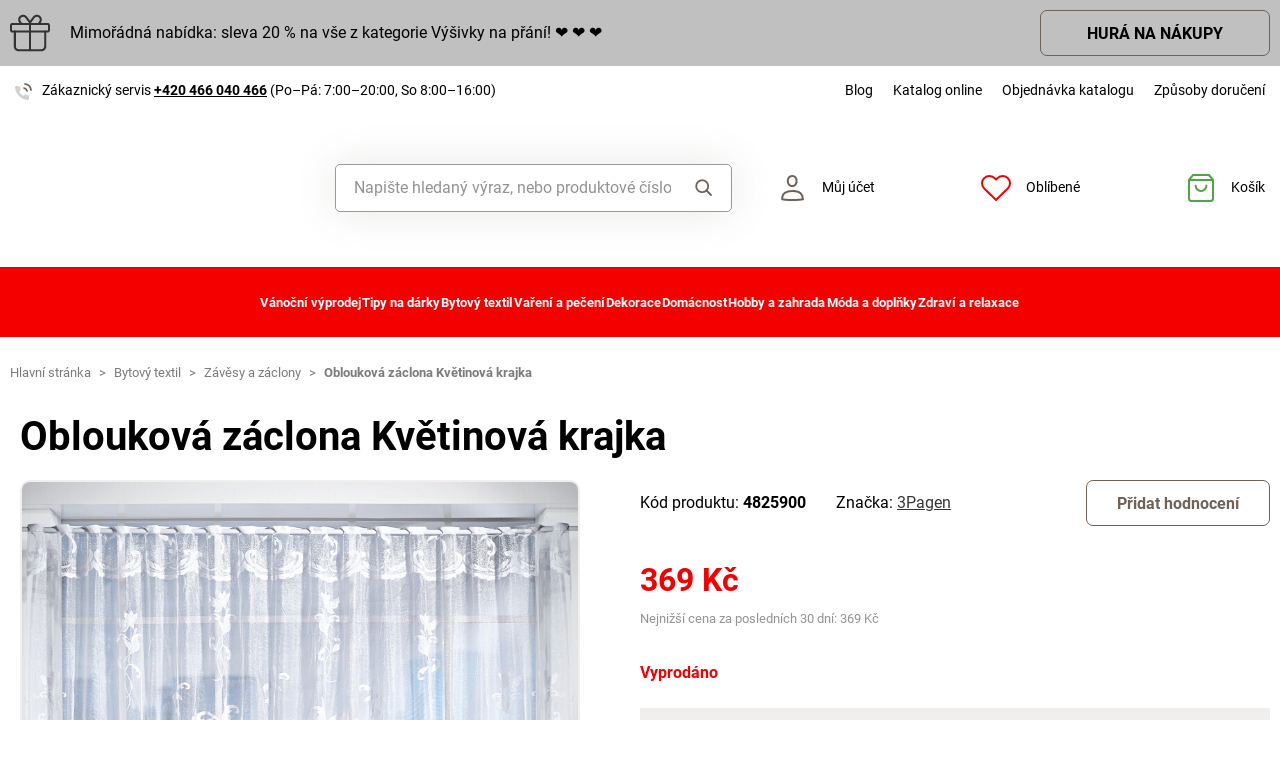

--- FILE ---
content_type: text/html; charset=utf-8
request_url: https://www.google.com/recaptcha/api2/anchor?ar=1&k=6LfgSicrAAAAACZbsYr1kKBi6xih_8itemCsfmx0&co=aHR0cHM6Ly93d3cubWFnbmV0LTNwYWdlbi5jejo0NDM.&hl=en&v=N67nZn4AqZkNcbeMu4prBgzg&size=invisible&badge=inline&anchor-ms=20000&execute-ms=30000&cb=3cewsduz339q
body_size: 48861
content:
<!DOCTYPE HTML><html dir="ltr" lang="en"><head><meta http-equiv="Content-Type" content="text/html; charset=UTF-8">
<meta http-equiv="X-UA-Compatible" content="IE=edge">
<title>reCAPTCHA</title>
<style type="text/css">
/* cyrillic-ext */
@font-face {
  font-family: 'Roboto';
  font-style: normal;
  font-weight: 400;
  font-stretch: 100%;
  src: url(//fonts.gstatic.com/s/roboto/v48/KFO7CnqEu92Fr1ME7kSn66aGLdTylUAMa3GUBHMdazTgWw.woff2) format('woff2');
  unicode-range: U+0460-052F, U+1C80-1C8A, U+20B4, U+2DE0-2DFF, U+A640-A69F, U+FE2E-FE2F;
}
/* cyrillic */
@font-face {
  font-family: 'Roboto';
  font-style: normal;
  font-weight: 400;
  font-stretch: 100%;
  src: url(//fonts.gstatic.com/s/roboto/v48/KFO7CnqEu92Fr1ME7kSn66aGLdTylUAMa3iUBHMdazTgWw.woff2) format('woff2');
  unicode-range: U+0301, U+0400-045F, U+0490-0491, U+04B0-04B1, U+2116;
}
/* greek-ext */
@font-face {
  font-family: 'Roboto';
  font-style: normal;
  font-weight: 400;
  font-stretch: 100%;
  src: url(//fonts.gstatic.com/s/roboto/v48/KFO7CnqEu92Fr1ME7kSn66aGLdTylUAMa3CUBHMdazTgWw.woff2) format('woff2');
  unicode-range: U+1F00-1FFF;
}
/* greek */
@font-face {
  font-family: 'Roboto';
  font-style: normal;
  font-weight: 400;
  font-stretch: 100%;
  src: url(//fonts.gstatic.com/s/roboto/v48/KFO7CnqEu92Fr1ME7kSn66aGLdTylUAMa3-UBHMdazTgWw.woff2) format('woff2');
  unicode-range: U+0370-0377, U+037A-037F, U+0384-038A, U+038C, U+038E-03A1, U+03A3-03FF;
}
/* math */
@font-face {
  font-family: 'Roboto';
  font-style: normal;
  font-weight: 400;
  font-stretch: 100%;
  src: url(//fonts.gstatic.com/s/roboto/v48/KFO7CnqEu92Fr1ME7kSn66aGLdTylUAMawCUBHMdazTgWw.woff2) format('woff2');
  unicode-range: U+0302-0303, U+0305, U+0307-0308, U+0310, U+0312, U+0315, U+031A, U+0326-0327, U+032C, U+032F-0330, U+0332-0333, U+0338, U+033A, U+0346, U+034D, U+0391-03A1, U+03A3-03A9, U+03B1-03C9, U+03D1, U+03D5-03D6, U+03F0-03F1, U+03F4-03F5, U+2016-2017, U+2034-2038, U+203C, U+2040, U+2043, U+2047, U+2050, U+2057, U+205F, U+2070-2071, U+2074-208E, U+2090-209C, U+20D0-20DC, U+20E1, U+20E5-20EF, U+2100-2112, U+2114-2115, U+2117-2121, U+2123-214F, U+2190, U+2192, U+2194-21AE, U+21B0-21E5, U+21F1-21F2, U+21F4-2211, U+2213-2214, U+2216-22FF, U+2308-230B, U+2310, U+2319, U+231C-2321, U+2336-237A, U+237C, U+2395, U+239B-23B7, U+23D0, U+23DC-23E1, U+2474-2475, U+25AF, U+25B3, U+25B7, U+25BD, U+25C1, U+25CA, U+25CC, U+25FB, U+266D-266F, U+27C0-27FF, U+2900-2AFF, U+2B0E-2B11, U+2B30-2B4C, U+2BFE, U+3030, U+FF5B, U+FF5D, U+1D400-1D7FF, U+1EE00-1EEFF;
}
/* symbols */
@font-face {
  font-family: 'Roboto';
  font-style: normal;
  font-weight: 400;
  font-stretch: 100%;
  src: url(//fonts.gstatic.com/s/roboto/v48/KFO7CnqEu92Fr1ME7kSn66aGLdTylUAMaxKUBHMdazTgWw.woff2) format('woff2');
  unicode-range: U+0001-000C, U+000E-001F, U+007F-009F, U+20DD-20E0, U+20E2-20E4, U+2150-218F, U+2190, U+2192, U+2194-2199, U+21AF, U+21E6-21F0, U+21F3, U+2218-2219, U+2299, U+22C4-22C6, U+2300-243F, U+2440-244A, U+2460-24FF, U+25A0-27BF, U+2800-28FF, U+2921-2922, U+2981, U+29BF, U+29EB, U+2B00-2BFF, U+4DC0-4DFF, U+FFF9-FFFB, U+10140-1018E, U+10190-1019C, U+101A0, U+101D0-101FD, U+102E0-102FB, U+10E60-10E7E, U+1D2C0-1D2D3, U+1D2E0-1D37F, U+1F000-1F0FF, U+1F100-1F1AD, U+1F1E6-1F1FF, U+1F30D-1F30F, U+1F315, U+1F31C, U+1F31E, U+1F320-1F32C, U+1F336, U+1F378, U+1F37D, U+1F382, U+1F393-1F39F, U+1F3A7-1F3A8, U+1F3AC-1F3AF, U+1F3C2, U+1F3C4-1F3C6, U+1F3CA-1F3CE, U+1F3D4-1F3E0, U+1F3ED, U+1F3F1-1F3F3, U+1F3F5-1F3F7, U+1F408, U+1F415, U+1F41F, U+1F426, U+1F43F, U+1F441-1F442, U+1F444, U+1F446-1F449, U+1F44C-1F44E, U+1F453, U+1F46A, U+1F47D, U+1F4A3, U+1F4B0, U+1F4B3, U+1F4B9, U+1F4BB, U+1F4BF, U+1F4C8-1F4CB, U+1F4D6, U+1F4DA, U+1F4DF, U+1F4E3-1F4E6, U+1F4EA-1F4ED, U+1F4F7, U+1F4F9-1F4FB, U+1F4FD-1F4FE, U+1F503, U+1F507-1F50B, U+1F50D, U+1F512-1F513, U+1F53E-1F54A, U+1F54F-1F5FA, U+1F610, U+1F650-1F67F, U+1F687, U+1F68D, U+1F691, U+1F694, U+1F698, U+1F6AD, U+1F6B2, U+1F6B9-1F6BA, U+1F6BC, U+1F6C6-1F6CF, U+1F6D3-1F6D7, U+1F6E0-1F6EA, U+1F6F0-1F6F3, U+1F6F7-1F6FC, U+1F700-1F7FF, U+1F800-1F80B, U+1F810-1F847, U+1F850-1F859, U+1F860-1F887, U+1F890-1F8AD, U+1F8B0-1F8BB, U+1F8C0-1F8C1, U+1F900-1F90B, U+1F93B, U+1F946, U+1F984, U+1F996, U+1F9E9, U+1FA00-1FA6F, U+1FA70-1FA7C, U+1FA80-1FA89, U+1FA8F-1FAC6, U+1FACE-1FADC, U+1FADF-1FAE9, U+1FAF0-1FAF8, U+1FB00-1FBFF;
}
/* vietnamese */
@font-face {
  font-family: 'Roboto';
  font-style: normal;
  font-weight: 400;
  font-stretch: 100%;
  src: url(//fonts.gstatic.com/s/roboto/v48/KFO7CnqEu92Fr1ME7kSn66aGLdTylUAMa3OUBHMdazTgWw.woff2) format('woff2');
  unicode-range: U+0102-0103, U+0110-0111, U+0128-0129, U+0168-0169, U+01A0-01A1, U+01AF-01B0, U+0300-0301, U+0303-0304, U+0308-0309, U+0323, U+0329, U+1EA0-1EF9, U+20AB;
}
/* latin-ext */
@font-face {
  font-family: 'Roboto';
  font-style: normal;
  font-weight: 400;
  font-stretch: 100%;
  src: url(//fonts.gstatic.com/s/roboto/v48/KFO7CnqEu92Fr1ME7kSn66aGLdTylUAMa3KUBHMdazTgWw.woff2) format('woff2');
  unicode-range: U+0100-02BA, U+02BD-02C5, U+02C7-02CC, U+02CE-02D7, U+02DD-02FF, U+0304, U+0308, U+0329, U+1D00-1DBF, U+1E00-1E9F, U+1EF2-1EFF, U+2020, U+20A0-20AB, U+20AD-20C0, U+2113, U+2C60-2C7F, U+A720-A7FF;
}
/* latin */
@font-face {
  font-family: 'Roboto';
  font-style: normal;
  font-weight: 400;
  font-stretch: 100%;
  src: url(//fonts.gstatic.com/s/roboto/v48/KFO7CnqEu92Fr1ME7kSn66aGLdTylUAMa3yUBHMdazQ.woff2) format('woff2');
  unicode-range: U+0000-00FF, U+0131, U+0152-0153, U+02BB-02BC, U+02C6, U+02DA, U+02DC, U+0304, U+0308, U+0329, U+2000-206F, U+20AC, U+2122, U+2191, U+2193, U+2212, U+2215, U+FEFF, U+FFFD;
}
/* cyrillic-ext */
@font-face {
  font-family: 'Roboto';
  font-style: normal;
  font-weight: 500;
  font-stretch: 100%;
  src: url(//fonts.gstatic.com/s/roboto/v48/KFO7CnqEu92Fr1ME7kSn66aGLdTylUAMa3GUBHMdazTgWw.woff2) format('woff2');
  unicode-range: U+0460-052F, U+1C80-1C8A, U+20B4, U+2DE0-2DFF, U+A640-A69F, U+FE2E-FE2F;
}
/* cyrillic */
@font-face {
  font-family: 'Roboto';
  font-style: normal;
  font-weight: 500;
  font-stretch: 100%;
  src: url(//fonts.gstatic.com/s/roboto/v48/KFO7CnqEu92Fr1ME7kSn66aGLdTylUAMa3iUBHMdazTgWw.woff2) format('woff2');
  unicode-range: U+0301, U+0400-045F, U+0490-0491, U+04B0-04B1, U+2116;
}
/* greek-ext */
@font-face {
  font-family: 'Roboto';
  font-style: normal;
  font-weight: 500;
  font-stretch: 100%;
  src: url(//fonts.gstatic.com/s/roboto/v48/KFO7CnqEu92Fr1ME7kSn66aGLdTylUAMa3CUBHMdazTgWw.woff2) format('woff2');
  unicode-range: U+1F00-1FFF;
}
/* greek */
@font-face {
  font-family: 'Roboto';
  font-style: normal;
  font-weight: 500;
  font-stretch: 100%;
  src: url(//fonts.gstatic.com/s/roboto/v48/KFO7CnqEu92Fr1ME7kSn66aGLdTylUAMa3-UBHMdazTgWw.woff2) format('woff2');
  unicode-range: U+0370-0377, U+037A-037F, U+0384-038A, U+038C, U+038E-03A1, U+03A3-03FF;
}
/* math */
@font-face {
  font-family: 'Roboto';
  font-style: normal;
  font-weight: 500;
  font-stretch: 100%;
  src: url(//fonts.gstatic.com/s/roboto/v48/KFO7CnqEu92Fr1ME7kSn66aGLdTylUAMawCUBHMdazTgWw.woff2) format('woff2');
  unicode-range: U+0302-0303, U+0305, U+0307-0308, U+0310, U+0312, U+0315, U+031A, U+0326-0327, U+032C, U+032F-0330, U+0332-0333, U+0338, U+033A, U+0346, U+034D, U+0391-03A1, U+03A3-03A9, U+03B1-03C9, U+03D1, U+03D5-03D6, U+03F0-03F1, U+03F4-03F5, U+2016-2017, U+2034-2038, U+203C, U+2040, U+2043, U+2047, U+2050, U+2057, U+205F, U+2070-2071, U+2074-208E, U+2090-209C, U+20D0-20DC, U+20E1, U+20E5-20EF, U+2100-2112, U+2114-2115, U+2117-2121, U+2123-214F, U+2190, U+2192, U+2194-21AE, U+21B0-21E5, U+21F1-21F2, U+21F4-2211, U+2213-2214, U+2216-22FF, U+2308-230B, U+2310, U+2319, U+231C-2321, U+2336-237A, U+237C, U+2395, U+239B-23B7, U+23D0, U+23DC-23E1, U+2474-2475, U+25AF, U+25B3, U+25B7, U+25BD, U+25C1, U+25CA, U+25CC, U+25FB, U+266D-266F, U+27C0-27FF, U+2900-2AFF, U+2B0E-2B11, U+2B30-2B4C, U+2BFE, U+3030, U+FF5B, U+FF5D, U+1D400-1D7FF, U+1EE00-1EEFF;
}
/* symbols */
@font-face {
  font-family: 'Roboto';
  font-style: normal;
  font-weight: 500;
  font-stretch: 100%;
  src: url(//fonts.gstatic.com/s/roboto/v48/KFO7CnqEu92Fr1ME7kSn66aGLdTylUAMaxKUBHMdazTgWw.woff2) format('woff2');
  unicode-range: U+0001-000C, U+000E-001F, U+007F-009F, U+20DD-20E0, U+20E2-20E4, U+2150-218F, U+2190, U+2192, U+2194-2199, U+21AF, U+21E6-21F0, U+21F3, U+2218-2219, U+2299, U+22C4-22C6, U+2300-243F, U+2440-244A, U+2460-24FF, U+25A0-27BF, U+2800-28FF, U+2921-2922, U+2981, U+29BF, U+29EB, U+2B00-2BFF, U+4DC0-4DFF, U+FFF9-FFFB, U+10140-1018E, U+10190-1019C, U+101A0, U+101D0-101FD, U+102E0-102FB, U+10E60-10E7E, U+1D2C0-1D2D3, U+1D2E0-1D37F, U+1F000-1F0FF, U+1F100-1F1AD, U+1F1E6-1F1FF, U+1F30D-1F30F, U+1F315, U+1F31C, U+1F31E, U+1F320-1F32C, U+1F336, U+1F378, U+1F37D, U+1F382, U+1F393-1F39F, U+1F3A7-1F3A8, U+1F3AC-1F3AF, U+1F3C2, U+1F3C4-1F3C6, U+1F3CA-1F3CE, U+1F3D4-1F3E0, U+1F3ED, U+1F3F1-1F3F3, U+1F3F5-1F3F7, U+1F408, U+1F415, U+1F41F, U+1F426, U+1F43F, U+1F441-1F442, U+1F444, U+1F446-1F449, U+1F44C-1F44E, U+1F453, U+1F46A, U+1F47D, U+1F4A3, U+1F4B0, U+1F4B3, U+1F4B9, U+1F4BB, U+1F4BF, U+1F4C8-1F4CB, U+1F4D6, U+1F4DA, U+1F4DF, U+1F4E3-1F4E6, U+1F4EA-1F4ED, U+1F4F7, U+1F4F9-1F4FB, U+1F4FD-1F4FE, U+1F503, U+1F507-1F50B, U+1F50D, U+1F512-1F513, U+1F53E-1F54A, U+1F54F-1F5FA, U+1F610, U+1F650-1F67F, U+1F687, U+1F68D, U+1F691, U+1F694, U+1F698, U+1F6AD, U+1F6B2, U+1F6B9-1F6BA, U+1F6BC, U+1F6C6-1F6CF, U+1F6D3-1F6D7, U+1F6E0-1F6EA, U+1F6F0-1F6F3, U+1F6F7-1F6FC, U+1F700-1F7FF, U+1F800-1F80B, U+1F810-1F847, U+1F850-1F859, U+1F860-1F887, U+1F890-1F8AD, U+1F8B0-1F8BB, U+1F8C0-1F8C1, U+1F900-1F90B, U+1F93B, U+1F946, U+1F984, U+1F996, U+1F9E9, U+1FA00-1FA6F, U+1FA70-1FA7C, U+1FA80-1FA89, U+1FA8F-1FAC6, U+1FACE-1FADC, U+1FADF-1FAE9, U+1FAF0-1FAF8, U+1FB00-1FBFF;
}
/* vietnamese */
@font-face {
  font-family: 'Roboto';
  font-style: normal;
  font-weight: 500;
  font-stretch: 100%;
  src: url(//fonts.gstatic.com/s/roboto/v48/KFO7CnqEu92Fr1ME7kSn66aGLdTylUAMa3OUBHMdazTgWw.woff2) format('woff2');
  unicode-range: U+0102-0103, U+0110-0111, U+0128-0129, U+0168-0169, U+01A0-01A1, U+01AF-01B0, U+0300-0301, U+0303-0304, U+0308-0309, U+0323, U+0329, U+1EA0-1EF9, U+20AB;
}
/* latin-ext */
@font-face {
  font-family: 'Roboto';
  font-style: normal;
  font-weight: 500;
  font-stretch: 100%;
  src: url(//fonts.gstatic.com/s/roboto/v48/KFO7CnqEu92Fr1ME7kSn66aGLdTylUAMa3KUBHMdazTgWw.woff2) format('woff2');
  unicode-range: U+0100-02BA, U+02BD-02C5, U+02C7-02CC, U+02CE-02D7, U+02DD-02FF, U+0304, U+0308, U+0329, U+1D00-1DBF, U+1E00-1E9F, U+1EF2-1EFF, U+2020, U+20A0-20AB, U+20AD-20C0, U+2113, U+2C60-2C7F, U+A720-A7FF;
}
/* latin */
@font-face {
  font-family: 'Roboto';
  font-style: normal;
  font-weight: 500;
  font-stretch: 100%;
  src: url(//fonts.gstatic.com/s/roboto/v48/KFO7CnqEu92Fr1ME7kSn66aGLdTylUAMa3yUBHMdazQ.woff2) format('woff2');
  unicode-range: U+0000-00FF, U+0131, U+0152-0153, U+02BB-02BC, U+02C6, U+02DA, U+02DC, U+0304, U+0308, U+0329, U+2000-206F, U+20AC, U+2122, U+2191, U+2193, U+2212, U+2215, U+FEFF, U+FFFD;
}
/* cyrillic-ext */
@font-face {
  font-family: 'Roboto';
  font-style: normal;
  font-weight: 900;
  font-stretch: 100%;
  src: url(//fonts.gstatic.com/s/roboto/v48/KFO7CnqEu92Fr1ME7kSn66aGLdTylUAMa3GUBHMdazTgWw.woff2) format('woff2');
  unicode-range: U+0460-052F, U+1C80-1C8A, U+20B4, U+2DE0-2DFF, U+A640-A69F, U+FE2E-FE2F;
}
/* cyrillic */
@font-face {
  font-family: 'Roboto';
  font-style: normal;
  font-weight: 900;
  font-stretch: 100%;
  src: url(//fonts.gstatic.com/s/roboto/v48/KFO7CnqEu92Fr1ME7kSn66aGLdTylUAMa3iUBHMdazTgWw.woff2) format('woff2');
  unicode-range: U+0301, U+0400-045F, U+0490-0491, U+04B0-04B1, U+2116;
}
/* greek-ext */
@font-face {
  font-family: 'Roboto';
  font-style: normal;
  font-weight: 900;
  font-stretch: 100%;
  src: url(//fonts.gstatic.com/s/roboto/v48/KFO7CnqEu92Fr1ME7kSn66aGLdTylUAMa3CUBHMdazTgWw.woff2) format('woff2');
  unicode-range: U+1F00-1FFF;
}
/* greek */
@font-face {
  font-family: 'Roboto';
  font-style: normal;
  font-weight: 900;
  font-stretch: 100%;
  src: url(//fonts.gstatic.com/s/roboto/v48/KFO7CnqEu92Fr1ME7kSn66aGLdTylUAMa3-UBHMdazTgWw.woff2) format('woff2');
  unicode-range: U+0370-0377, U+037A-037F, U+0384-038A, U+038C, U+038E-03A1, U+03A3-03FF;
}
/* math */
@font-face {
  font-family: 'Roboto';
  font-style: normal;
  font-weight: 900;
  font-stretch: 100%;
  src: url(//fonts.gstatic.com/s/roboto/v48/KFO7CnqEu92Fr1ME7kSn66aGLdTylUAMawCUBHMdazTgWw.woff2) format('woff2');
  unicode-range: U+0302-0303, U+0305, U+0307-0308, U+0310, U+0312, U+0315, U+031A, U+0326-0327, U+032C, U+032F-0330, U+0332-0333, U+0338, U+033A, U+0346, U+034D, U+0391-03A1, U+03A3-03A9, U+03B1-03C9, U+03D1, U+03D5-03D6, U+03F0-03F1, U+03F4-03F5, U+2016-2017, U+2034-2038, U+203C, U+2040, U+2043, U+2047, U+2050, U+2057, U+205F, U+2070-2071, U+2074-208E, U+2090-209C, U+20D0-20DC, U+20E1, U+20E5-20EF, U+2100-2112, U+2114-2115, U+2117-2121, U+2123-214F, U+2190, U+2192, U+2194-21AE, U+21B0-21E5, U+21F1-21F2, U+21F4-2211, U+2213-2214, U+2216-22FF, U+2308-230B, U+2310, U+2319, U+231C-2321, U+2336-237A, U+237C, U+2395, U+239B-23B7, U+23D0, U+23DC-23E1, U+2474-2475, U+25AF, U+25B3, U+25B7, U+25BD, U+25C1, U+25CA, U+25CC, U+25FB, U+266D-266F, U+27C0-27FF, U+2900-2AFF, U+2B0E-2B11, U+2B30-2B4C, U+2BFE, U+3030, U+FF5B, U+FF5D, U+1D400-1D7FF, U+1EE00-1EEFF;
}
/* symbols */
@font-face {
  font-family: 'Roboto';
  font-style: normal;
  font-weight: 900;
  font-stretch: 100%;
  src: url(//fonts.gstatic.com/s/roboto/v48/KFO7CnqEu92Fr1ME7kSn66aGLdTylUAMaxKUBHMdazTgWw.woff2) format('woff2');
  unicode-range: U+0001-000C, U+000E-001F, U+007F-009F, U+20DD-20E0, U+20E2-20E4, U+2150-218F, U+2190, U+2192, U+2194-2199, U+21AF, U+21E6-21F0, U+21F3, U+2218-2219, U+2299, U+22C4-22C6, U+2300-243F, U+2440-244A, U+2460-24FF, U+25A0-27BF, U+2800-28FF, U+2921-2922, U+2981, U+29BF, U+29EB, U+2B00-2BFF, U+4DC0-4DFF, U+FFF9-FFFB, U+10140-1018E, U+10190-1019C, U+101A0, U+101D0-101FD, U+102E0-102FB, U+10E60-10E7E, U+1D2C0-1D2D3, U+1D2E0-1D37F, U+1F000-1F0FF, U+1F100-1F1AD, U+1F1E6-1F1FF, U+1F30D-1F30F, U+1F315, U+1F31C, U+1F31E, U+1F320-1F32C, U+1F336, U+1F378, U+1F37D, U+1F382, U+1F393-1F39F, U+1F3A7-1F3A8, U+1F3AC-1F3AF, U+1F3C2, U+1F3C4-1F3C6, U+1F3CA-1F3CE, U+1F3D4-1F3E0, U+1F3ED, U+1F3F1-1F3F3, U+1F3F5-1F3F7, U+1F408, U+1F415, U+1F41F, U+1F426, U+1F43F, U+1F441-1F442, U+1F444, U+1F446-1F449, U+1F44C-1F44E, U+1F453, U+1F46A, U+1F47D, U+1F4A3, U+1F4B0, U+1F4B3, U+1F4B9, U+1F4BB, U+1F4BF, U+1F4C8-1F4CB, U+1F4D6, U+1F4DA, U+1F4DF, U+1F4E3-1F4E6, U+1F4EA-1F4ED, U+1F4F7, U+1F4F9-1F4FB, U+1F4FD-1F4FE, U+1F503, U+1F507-1F50B, U+1F50D, U+1F512-1F513, U+1F53E-1F54A, U+1F54F-1F5FA, U+1F610, U+1F650-1F67F, U+1F687, U+1F68D, U+1F691, U+1F694, U+1F698, U+1F6AD, U+1F6B2, U+1F6B9-1F6BA, U+1F6BC, U+1F6C6-1F6CF, U+1F6D3-1F6D7, U+1F6E0-1F6EA, U+1F6F0-1F6F3, U+1F6F7-1F6FC, U+1F700-1F7FF, U+1F800-1F80B, U+1F810-1F847, U+1F850-1F859, U+1F860-1F887, U+1F890-1F8AD, U+1F8B0-1F8BB, U+1F8C0-1F8C1, U+1F900-1F90B, U+1F93B, U+1F946, U+1F984, U+1F996, U+1F9E9, U+1FA00-1FA6F, U+1FA70-1FA7C, U+1FA80-1FA89, U+1FA8F-1FAC6, U+1FACE-1FADC, U+1FADF-1FAE9, U+1FAF0-1FAF8, U+1FB00-1FBFF;
}
/* vietnamese */
@font-face {
  font-family: 'Roboto';
  font-style: normal;
  font-weight: 900;
  font-stretch: 100%;
  src: url(//fonts.gstatic.com/s/roboto/v48/KFO7CnqEu92Fr1ME7kSn66aGLdTylUAMa3OUBHMdazTgWw.woff2) format('woff2');
  unicode-range: U+0102-0103, U+0110-0111, U+0128-0129, U+0168-0169, U+01A0-01A1, U+01AF-01B0, U+0300-0301, U+0303-0304, U+0308-0309, U+0323, U+0329, U+1EA0-1EF9, U+20AB;
}
/* latin-ext */
@font-face {
  font-family: 'Roboto';
  font-style: normal;
  font-weight: 900;
  font-stretch: 100%;
  src: url(//fonts.gstatic.com/s/roboto/v48/KFO7CnqEu92Fr1ME7kSn66aGLdTylUAMa3KUBHMdazTgWw.woff2) format('woff2');
  unicode-range: U+0100-02BA, U+02BD-02C5, U+02C7-02CC, U+02CE-02D7, U+02DD-02FF, U+0304, U+0308, U+0329, U+1D00-1DBF, U+1E00-1E9F, U+1EF2-1EFF, U+2020, U+20A0-20AB, U+20AD-20C0, U+2113, U+2C60-2C7F, U+A720-A7FF;
}
/* latin */
@font-face {
  font-family: 'Roboto';
  font-style: normal;
  font-weight: 900;
  font-stretch: 100%;
  src: url(//fonts.gstatic.com/s/roboto/v48/KFO7CnqEu92Fr1ME7kSn66aGLdTylUAMa3yUBHMdazQ.woff2) format('woff2');
  unicode-range: U+0000-00FF, U+0131, U+0152-0153, U+02BB-02BC, U+02C6, U+02DA, U+02DC, U+0304, U+0308, U+0329, U+2000-206F, U+20AC, U+2122, U+2191, U+2193, U+2212, U+2215, U+FEFF, U+FFFD;
}

</style>
<link rel="stylesheet" type="text/css" href="https://www.gstatic.com/recaptcha/releases/N67nZn4AqZkNcbeMu4prBgzg/styles__ltr.css">
<script nonce="SCOo5habEOPckp5fs4rRoQ" type="text/javascript">window['__recaptcha_api'] = 'https://www.google.com/recaptcha/api2/';</script>
<script type="text/javascript" src="https://www.gstatic.com/recaptcha/releases/N67nZn4AqZkNcbeMu4prBgzg/recaptcha__en.js" nonce="SCOo5habEOPckp5fs4rRoQ">
      
    </script></head>
<body><div id="rc-anchor-alert" class="rc-anchor-alert"></div>
<input type="hidden" id="recaptcha-token" value="[base64]">
<script type="text/javascript" nonce="SCOo5habEOPckp5fs4rRoQ">
      recaptcha.anchor.Main.init("[\x22ainput\x22,[\x22bgdata\x22,\x22\x22,\[base64]/[base64]/MjU1Ong/[base64]/[base64]/[base64]/[base64]/[base64]/[base64]/[base64]/[base64]/[base64]/[base64]/[base64]/[base64]/[base64]/[base64]/[base64]\\u003d\x22,\[base64]\\u003d\\u003d\x22,\x22wrITw5FBw6PDkn/DvG/[base64]/DrcKjw7PDtiHCrcKCw5rCnkrDqsKewr8VTVdkKE4mwp/Dn8O3axbDkBETa8OWw69qw50Aw6dRNFPCh8OZP3TCrMKBDMOXw7bDvQ9Yw7/CrF5PwqZhwprDuxfDjsO/wptEGcKrwqvDrcOZw7nCjMKhwopQBwXDsC9Wa8O+wofCk8K4w6PDhMKEw6jCh8KjF8OaSGzCssOkwqwsC0Z8FsO1IH/CusKOwpLCi8OLccKjwrvDhH/DkMKGwojDnld2w6fClsK7MsO1JsOWVF9wCMKnYT1vJinCv3V9w6ZaPwlZC8OIw4/DjGPDu1TDmsOzGMOGX8OWwqfCtMKLwrfCkCcDw4hKw70VdmccwoHDp8KrN24jSsOdwrtzQcKnwr7ChTDDlsKOL8KTeMK0esKLWcKRw6ZXwrJsw58Pw648wrELeQzDgxfCg01/w7Atw64WPC/CrsKRwoLCrsO2P3TDqTrDtcKlwrjCjChVw7rDu8K6K8KdZMO0wqzDpVVmwpfCqAXDjMOSwpTCrsKkFMKyBj01w5DCqWtIwogkwoVWO2BsbHPDs8OBwrRBdwxLw6/CrSXDijDDtAYmPkFELQAowp50w4fChcOSwp3Cn8KET8Olw5c9wo0fwrEQwpfDksOJwqPDvMKhPsKfGjs1W0RKX8O9w5dfw7MKwp06wrDCqgY+bG1ud8KLJcKrSlzCu8OIYG5Kwo/CocOHwpbCnHHDlUzCrsOxwpvCtsKxw5M/wp7Du8OOw5rCvwV2OMKpwrjDrcKvw6AqeMO5w63Ci8OAwoAvHsO9EijCuU8ywpHCucOBLHTDtT1Ww4dLZCp7XXjChMOlaDMDw7JowoMoUhRNamkOw5jDoMKIwpVvwoYeFnUPQ8KyPBhUM8KzwpPCs8KnWMO4WMO0w4rCtMKVDMObEsKGw7cLwroOwrrCmMKnw4E/wo5qw5XDscKDI8KKfcKBVz3DisKNw6AWIEXCosOrJG3DrwbDu3LCqUElbz/ClhrDnWd3NFZ5bMOSdMOLw7NmJ2XChi9cB8KFYCZUwqgJw7bDusKbPMKgwrzCiMK7w6Nyw4REJcKSCkvDrcOMQMO5w4TDjy/[base64]/DusOqZsOCGEp7WMOxwoDDpcKbwpV0w6TDn8KnH3zDtW5AURUoQcOIw41dwrvDvHvDqcKqDsKOSMOfcGBJwphrXApTc1J/wqYtw5LDvsKFGMKaworDq33CpcO0EsO8w61Bw4Evw4YCY0J7NyDDhG8oRcKcwodkXmPDocOFRG1+wqhHQcOAOMO7aWlgw50dKMOqw4fCrsKqQSfDnMOqIkoRw7d7dRNWQMKYwoDCuFdzE8Ocw6/DrMKcwpbDoBfCqcOUw4fDlsOxX8O0wpfDksOMLMKMwpPDlsO/[base64]/[base64]/w7oRQETCvX/DlsKZw7LDrCvCnMKHw6hqwp7DqiZhInI/[base64]/ClABgw5RIw4/CtcOzWMK0w7vDhMKQIwtVw4I7R8KoXzDCoHFNaA7CrMOhRx7DucKvw4LCkyhgwprDvMOZwrgmwpbCqcOPw5bCnsK7GMKMf3J+QsOHwp4raC/CtcOFwp/CmX/DisOsw43CpMKXQG5SRR7DuDLChMKsRi7Ckj7DlFTCqMOBw6h8wrByw6TDjcK/wpvCgsO/JmLDq8Ksw5RYDF44woQlCsOeNsKMFcKFwo1WwqrDg8Oow5RofcKZwonDtn4hwrTDq8O8W8KpwqctdMKIWsKwB8KpMsOZw77Cq0jDgsKuJcKpWhvCsBrDi1Yowp5Jw4DDtHTCqXDCv8Kha8OYRy7Dj8OFDcK/VMOpFQzCqMOwwrvDtGBVGsOmD8Kiw4HDrSbDlsO9w4zCs8KZX8KCw6bCk8OEw5TDmColNcKtL8OGAwERR8O6GCTDimPDvcKHfcOIZcKywq3ChcKXISTCtMK8wrHClGNpw73CqhNrQMOEHw1Pwo/[base64]/OjF+cMKuL8KxwojClMOkYEPDk8K2ZcO4wpUITcOXw58qw6XDmx4DQcKvXQFGasOpwoxhw5vChyfClGJzKnvDmsOnwp0Hw5zCj1vClsKywrlTw6ZNPS3CtwdTwqbCscK/PMKHw45EwpFZW8OpWX1xw6jClgHDocO8w7krT0kWclzCsHjCmXEJwo3DmkDDlsKRaQTCosKQdT/ClsK9D1xqwr3DucOIwojDgcORCGgvRsKtw61JG3d+woAuIsORW8Onw6R4UMK0MzkFe8O+OMKfw5rCusOEw7Uub8KLeBbClcOzfxbCsMKewpPCon/Ch8O1LlB5JcOuw7vDsEQTw4HCp8O2V8O7w7lTFsKvQ0LCosKuw6TCkybCgUY+wroXfXNgwpDCgyF7w5pWw5/[base64]/wqPCmsKGw6zCqmXDqW4fTMOyVsKhHcO5VcOAD8KvwoIdwrR4w4jDr8OQaW58SMKnw4nCpn/Dq0R5KsK/ARwACVHDmHo/ExTDkBDCuMKTw5zCiEc8woDCq1soUVB/d8OpwoM2w7wAw6NcPjPCrVh0wpBDZx/CixXDiD3DscOiw5rDgT9vBcOEwpXDi8OZIUERS358wos5O8OxwoPCnEZ7woh8SQwUw6QOw7nCgiIgXzlJwoh5c8OpAsKVwoXDn8KPw6J7w6fCkDjDucO9wp0BIsKzwoh7w6ZBGmNXw6ItZcKGMCXDncO+BcO/esKQA8OUK8OwURvClcOhGsOxwqM6P04RwpXCgnXCoQjDqcO1MyrDmEopwod7OMKkwpE3w5NBbcKzOsOUCgYBDg0Aw5lpw6/DviXDqE43w6XCoMOLTR0WXsO/w77CoVonw6gjJcKpw7LChMOFw5bCqEzCjGYZXEcMe8KdA8KmeMO4d8KTwo9tw7xQw4s5c8OGw5YPJsOCKlV5dcOEwrxqw5jCmhcwfS1mw5dpwpHCgDpQwoLDp8OYEnE9AMKwB3DCqRbDssK7V8OoJm/DqnfDmsKhX8KuwoFLwq/CiMKzABTCmsObVl5PwqJPQTrDkWvDmhXCgXrCv3M0wrEJw45Yw6ZGw6h0w7DDpcOxa8KQdMKPwr/Cq8OMwqZcZsOCPwLCt8K+wo3Cv8KkwoQJZWPCgUTCr8K/NC0Hw6DDhsKPGQ7CkVzDsQlKw4zDu8OyTT51Y3cdwoYHw6bCijQ+w6VCbMOuw5Jlw6Edw7HDryl9w6dkwqXDqXVTAMKBFsORWUTDu3pFfsOjwr5fwrTCmDBNwrBlwrlydsOtw41iwqXDlsKpwocYbWTCtQrCqcOcT2jDtsO/AHnClsKHwqYpb3Q/[base64]/SAfCqsOYFi/Cu8KmNktTw4fDkykldjPCpcOBw6cDw6k2HxcubsOEwqnCiDvDgcOANcK8W8KYA8O2Y3LCksK0w7XDsycXw63DuMK3w4TDqS0Dwp3CisKkwopvw41lw4bDskYbFUnCmcORTsO1w6JGw7rDgw3CqHM/w7hpw7DCszzDn3V/D8OgQ2/[base64]/[base64]/w7jDusOnwphHwojCimjCmV7CmMK2C8KoccOTw6gDwpptwrfCqsO4Z3hBcyfCh8Ksw65aw4/CgjExw5lVEsKZwqLDqcOMBcKdwoLCicK5w5E8w713JndcwpM9DSPCj1/[base64]/ClsKQF2nCl8O9wptvXjMew5ENGGd2UsOkwo1ywpzCrsOTwqcqUjnColIAwpRmwo4Jw5YMw48PwpTDv8Omw50kQcKgLRDDg8Kxw7hOwoTDuXPDjMOSwqcnPnNpw43DhMOpw6tLCxBhw7nClibCm8Oyc8KhwrrCikRzwqM+w7g7wovCgsK/w7dyQU/CmiLDvRHCqMKNVMKfw5oDw6LDpcOmfgTCrEbCkG3CkQPCo8OkQ8K/b8Kxbw3DgsKIw6PCvMO6UsKAw5DDvcOoccKSRsK9JcOKw4JeSsOjA8Okw7fCssK6wroxwptWwqEWw5Ycw4vDl8Kbw7TChcKNTA0jOQ9qSk5Swqs2w7jDusOBw57CqGfClcOXQjYlwpBlMGcJw5wUbm7Dvz/[base64]/[base64]/Z0LCp8KkwrTCk0xGGMKEw5d7wpPCl8Kle8KXMj3ClwrCmx/[base64]/Ds3tnw4XColvCmB9Lw6hxw4HCgcOOwrJFw5HCjEvDpcKiwqgdMAk9wpU3NMK3w5zDmXzDjGnDjRjCrMOOw75nwq/DvMOowqnCrx1BY8KLwq3Dg8Ktw5Y4DUDDicOjwrE/Z8KOw5/[base64]/UMK2QsOGwrQmQcONGkU2WcKYw4nCosKgwovDusK+w43DmMONGFs7LUHCksOoDF1SfgAgBj9cw4vDscKAITzDqMOYHUTDh0BKwq9Dw67CjcKhwqRrF8Klw6A/XCTCv8Ovw6VnIhXDrXJSw6TCs8O+wrTCvzXCiybDisKRwpFHwrcPRAgTw63CvQjCt8K8wqdOwpbClMO2QsONwrZCwqRvwr3Dv2rDu8OYNmXDlcKNw6fDv8O3dcKPw49TwrIGT0o2Cgo9N2bDhVBfwpcjw6TDoMO8w4PDi8OHIsOxw7QmNsKnQMKWw4jCgi4/[base64]/Dg8OOw4rDi0TCr37Ch8Okwp4vw5/Dh3hhHcOEw64sw7rCnxzDnjbDo8OAw4nChT7CusOpwpPDo0TDlcOFwpbCksKWwpPCrUIycsO/w6gnw73ClcOsWm3CrMOvcFzDkAbDhw4Kw6nDtxbDji3DlMKYTx7CgMK/w5M3WsONG1EpARHCrXQ+w71MLxLDrEXCosOOw5gxwpZIw7s6O8ONw606NMOjwrQwRAAyw5LDq8ONLMOlUD8fwq9iVMKUwqpzJBdiw4LDt8O8w585VGfCg8KFSMO0wrPCoMKlw7HDugTCrsKIOCXDv1LCn03DgDxwdcKCwprCuhXCmncCWFLDsBo/w7/DhMOIBnYTwpBOw45uwpDDmcO7w48AwoQAwqXDo8K1A8OdBsKIEsKzwrjCpcKvwpAUYMOaXEhIw4HCmMKgalR+BWJqZ0s+w7nCgkkyOCsBUkjDgyvDji/CrGs3worDjy4Sw6rCuSfCg8Osw5E0VTMaMsKnLUfDlsK+wqYLfSrCgl4zw6TDqMK5WMO/[base64]/DjgfCucOXY8O6FSBWOcOywq1OSsOuKgjDg8OnYcKew4VVw6A1FCfDocO+T8K9VUXChMKhw40ww7ALw4jCg8K/[base64]/[base64]/Dn8K/DsKpW8Kuwqdwwr3ChBwQwrMbdVXDvXhew4Q0P2vCs8O8Ty9+eQXDgMOgVX/CtDrDuC1HZwhcwo/DtmTDn0IIwrXDvjVtwpI6wpEdKMOLw7BMI03DrcKDw4xyLws9FMOdw77DsEMtFDzDmDbClcOdwq1bw7jDvHHDqcOMQcKNwo/Cv8O7w4d2w6xyw5jDrsOrwo1Jw6pqwonCpsOoZ8OiQcKLbVMfC8OYw5zCq8O6McK+w7HCqmXDssKdTC7DisKkEjdnwp1XbcOsSMO/E8OUIsKdwpnDnxhvwpN9w6gvwqMRw7/[base64]/CpMO2wo5+w7LCrsO9ZcOxZMKyw4TCqiZpKUXDgwAOwpgdw7fDvMOMcBdRwrPCk0lAw7rCgcO+DcOnXcObQwhVw43DlBDCi2bDoWdWRMKkw7VFdzZIw4VTZyPCviY8T8KiwoHCmSRvw7HCvjjCoMOJwq/DnTTDvMKtDsK6w7XCoTTDi8OUwpXCmlnCsT1uwos8wpokFn7ClcOEw47DmcOFa8OaOQ/CnMOJVCUow7hRRznDswDCmHExFMO4Z3bDh3DCmcKQwrjCtsKbfWgGwr7Dm8O/woAbw4I+w6zDpjTChsKmw4ZNwpV4w4lMwrBtGMKbCUTDtcO0wofCpcOfOsKrwqXCvTECdMOFaHHDvHdHWMKcA8Oaw7heAFNUwos/w5rCkcO8RnjDvMKaLcO3A8Ocw5zCpgJoRcKbwrlzNlHDsyHCrh7Dm8KEw4F6A2TCpMKCwpXDtgBlesOfw4/DvMKwaknClsOkwp46Km9Uw4M4w7XDgMO3N8OVwo/Cr8O2w5dFw6oaw6FTw5PDl8KPFsO/KHXDiMKfQBALC1zChjV3by/CiMKmaMOzw79Qw41Nwo9qw4HCpsOIwrlZw7/CvcKvw4Fow7LDtsOvwoUjZcOUKsOjJMOGFWNVABnCisKxd8K6w5TDgsK2w6XCsUERwo3CsDoeNl7Cl0vDsXjCgcO0ZDjCs8KTLS8ew5TCnsKzwp9ZU8KKw6V0w4UAwoYTNjo8V8K0w6tfw53CiXXDncK4O1bCuh/[base64]/DuSJ9exlVZMK2wrMFOMOkw6dTwrpyMcKNwrvDmMOxw5gfw4/Cm0BlGA/Ct8OIw7pGA8KLw7bCh8K+w7LCp0kTwqJWGRs5SSkuw6p8w4pxw4RYZcO2DcOiwr/Dk3hlD8Oxw6nDrcKnJnNfw6/Ck3DDihbDuxfCtsKAJRdCNcKPUcOtw5lHw6fCh23CusOaw5/CusOqw74QVVFCecOpWSDCksOrDSUnw7U4wpLDq8OBw4zCosOZwpjCnCx1w7bCnMKMwpxHwozDswV1wo7Dh8Kqw4twwpc7J8KsMMKTw4fDs0Z+Yy5EwpHDmcKiwrjCiVfDtnXDtzPCulXCiAnDp31awrgRdg/CsMKbw6zCucO9wr4mDG7ClcKCw77CpkFBI8Kcw5vCoD9HwqRbCUk3w5EPDlPDqScbw48KEnJ8wr7CmkU7wqVmEsKXUzrDu2HCvcO3w6PCksKvSsKqwrMQwpvCosKzwpVlMMOswpLCrcK7IsKqXDPDkcOkASzCnWp7KMKBwr/[base64]/DnMOdJkAWw45IF8OowrnCkAjCjUTCpzHDhsKwwrzCjsKhY8KlSF/DkXdpw4ZON8Ocw6I3w44GCMOFNyrDs8KNQcKiw73DpMKocEEYE8OmwoHDqFZfwr/CoXrCgcOxHMOcNQ3Dg0XDgizCssOqN3zDtxYqwo19XEdVJ8KFw5xkAMO4w4bCvnfCu2jDssKow6XDmTV2w6XCvwN9P8OpwrLDtxDCiQhZw7XCvGkGwprChsKvQ8OOTcKrw4fDkFVxcgzDgEVewqZLQxrCkzoSwq/CrsKMUmY/[base64]/DulQtWMOFw7LDqMKgw68xacOcD8Kfwq7DpsKfKkpIwrLCiU/[base64]/Cs8OHFVkGwrRRw67Cr8OMYBbCpy7Ds8OBwrPCjsKLZA/ChXbCsnnCosOCR0TDiCsvGDrCjjE6w6nDrsOKTTPDqGEuw5XCscObw6vCr8OgO2RGc1QNC8KBw6BOF8OxQmx3wqY0w4/DkTzDg8OSw4YEXWRqwoN9w5JLw4TDoS3Cm8ODw44/wrERw57DllFeOWHDrSfComIhOAgFC8Kowr1Ld8O6wqfCn8KVOMOhwrnCqcO+FBl5NwXDqMO5w4k9fx7DkmUqKA9bK8O2LDPDk8Kzw7QQYARFdTzDu8KjD8OYG8KMwpjDmMOPAFXChXXDnRscw6LDi8OFIkbCvzMkUWTDmnUSw6k/TsOGBDfDlBzDvMKSd3c3CAbCjwcXwow+e18mw4lbwq5nSEbDpcOLwpLClngHXcKJN8KZdcOuTEsLFsKuAMKrwr8mw7PCqDxIPk/DjCMwN8KoJnFVFw0qMWUcGTLCmlHCjEzDugALwpYrw6hTZ8KLDkgRD8KowrLCqcOJw5XDt1RLw6lfbMOuZsOeYA/CmHBxw55MC0bDsBnCu8OSw5TCmVhZUjnDuxhyZMO1wpoHLjVIeGNSZk9HFlXCmm/ChMKODyjCii7DixzCiyLDuwrDjxDCpC3Du8OMLMKeFW7DlcOCThAOQxJUWmDCuVkgFBVFacOfw4zCpcOAO8OFOcOXbcKSXyxUdG1owpPCkcOhHVhCw7TDk17CvMOGw77DrgTCmHkdwoJ5woR4DMKzwr7ChCspwrbCg3zCvsKDdcOmw6w6S8K8bjg+OsKKw5I/[base64]/UiRAICrCp8KresK9wogEdcK4woTCpzLCi8KHGsOCEhHDqg4iwr/CqSPCjxZzdMOUwo3DgirDvMOQJMKdUlBcWMO0w4ANBgrCpQvCsnhNMsOBV8OOwobDuXLCqMOLHzvDt3DDnx48fMOcwrfCuFzDmh7ChlzCjH/DimLDqBI3DGbCisKdXsKqwpvCtsK/FAJZwrHCicOdwroWCUtIGsOVwrhCGcKlwqp3w5XCq8KBMXYCw7/Cknodw6rDs0NSwpEvwrFeS1HDtMOJw5/ClcK7CTbCt1jCvcOPYcOywoVWXGHDkA3CvUUDdcORw6dwVsKhMgvCkwfCqURWw7x/[base64]/ClgRsXMKmfMK/YMOcLifDmV3Ds8OawqLCp8OuwrbDrsO+R8OewoEDUcK+wq0IwpHCsg8XwqBpw7TDiwzDrAguH8OvK8OKTSFuwqwdQMKkM8O7eyJSF2zDjRnDlWzCtw/DpMO+ScOswpHDqC8mwoo/bMKbAU3Ci8KVw5hASX5Dw54lw6xsbsOqwos0ME3Dqzsewqh0wq8eRFxqw5TDtcOkBGrCm3bDucK8YcKRSMK7EDY4eMKfwpfDosKZwr9zGMK7w6sWVAdHXTnCkcKhwrBgwrMbAcK2w4w1UEdiCCzDizV/[base64]/[base64]/Dvl/[base64]/DvjVFw53CusKGRcK2w5nDv8KPS8Khw5ggD8OkTMOjYsOpOlJjwqRrwoFIwrJ+wqHDh1Jswr5qX0DCmQ81wrrDu8KXJApCPEx7aS/DqcO5wrDDsjZlw6owIjV9Gl1dwr07Xn0mJR0mJlfClhJ6w67DtQzChsKpw57CmCQ4ExQzw5PDgH/CtcKow7BTw51rw4PDvcKywoMJZgrCtcK5wqwdw4daw7/Cn8OFw5/Dum4RUA9Tw7dXN0ExfA/DvMKswp1aYEVsXWMPwq3ClE7Dg0XCnDjDuzrDqcK4HRY1w6bDjDt2w4fCi8OYPD3Dp8OjVsK1wp9ZacK8w7JrbB7DtUPDpX3Dkhl8wrNgw4omUcK0wrs8wpNdcyZYw6jCozzDgl9sw6FnYQTCrcKRbwkYwrMpU8OxTcOgw5/DrcK4UXhPwrc0wqIgAsOnw400JsK6w4N0asKIwptcWcOXwqQHHMKwL8O/[base64]/ARPDjcK1VMO2wrLDk8KkUiDCjwrDsRlkw4zCiMOSw5JUw6DCm03CqFnDuCQaFCUMUMKWasO6FcK1w5Ugw7IfLFfCr28uwr1iD3bDocO4wrp3YsK0woESYloVwoJ+w7APYsONSRfDgEoSfMOOBAocbcKhwqtOw7bDgsOSCgrDsCrDpD/Cn8ONPAPCusOQw6TDg37Ch8OdwqPDvw8JwpzCpsO5Izd4wrkuw4cMHh3DmmFIM8OxwrhswqnDkT5HwqlVU8OhQMO2wrjCosK5wpDCk3cEwoJzwrjCgsOaw4LDqSTDv8O/[base64]/w4sQwqQfb2IQcMOIw7rDm3NgwplOUSUjbW/DgcKyw4JLacOzJMOqCcOxAMK9wrHCpR8Bw7PCgcK/[base64]/Cr8OMYUPDlk5zwo/DqxEswojCuFPCgARCJWogR8KUNUo4f03Dv3jCqsO4wrPCg8O5CkzDiFzCvhQ3DyvCk8Oaw7xbw4sDwrt3wrZ/[base64]/[base64]/DkMOoCCtrJnE0c8OtDFcnw5JGBcO2w6LCq2x7a0LDqB/[base64]/[base64]/wqDDk2TCq8KUw7fDicOaw4XCvMKrRsOgL8KBX8OEw4ZzwpZTw5Rzw6/CucO+w5QiVcKyRnXCnxLCjgfDmsK6wpfCu1nCmcK2aRdfeQ/[base64]/RsKDwpbCtcKmBAXCikM0wq0wwqElwrkiw4QZG8O3w5TCoBYHPMOLP0jDncKPFn3DmwFMJ1PDlwPDsRvDgMKawo8/w7dSNVTDhBkMw73Cs8Kfw6FpfcKuSDjDgxDDhsOUw4AYQ8Ovw6NBWcOvw7TCkcKvw7jCoMK4woNTw68nWMONw4w+wrzCizMYH8OUw53CsC5iwpTDlsOwMDJpw6ZRwr/CucKSwrUQHMKuwrY+wqfDr8OKOsOEGMOtw4s2AQPCvcOtw5F9ATDDsWzCiQEtw4rChGQZwqPCu8OvG8KpCT8fwonCpcKDL07Dh8KGCX7Dq2XDtDfDtA0HXcKVOcObQMKfw6M5w69VwpbDmsKQwonCnS7CisOjwp4xw43DnADDsQ9qHwx/AmXDhcOewqACXMKmwoBUwq8SwptfccKgw5zCn8Oncm1mI8OVwqdpw5HCjj1nFsOuAEPCksO+OsKORMOZw4hhw5VVQMO1GcKmN8Otw7vClcK0w7PCmcK3LC/ChMKzwr4Gw77CklFZwpsvwrPDhSddw47CjTQkwonCrMK8ald/MMO2w4pLNUzDtWbDuMKDwrMTw43Cu0XDjsKCw54taSFUwpErw4vDmMOqB8KOw5fDmcKSwq0Sw6DCrsOiw6gaCcKrwpYxw63CsF45AzdFw4nCjV16w6nCgcK0c8Osw5RoV8OSXMOMwro3wpDDgMK9wqLDuxbDqz/DjSXCgRTDn8OqCmrDrcO4woZKfVrCmxPCuV7CkD/[base64]/DiwbDoMKOZcODKXshM0w7w7vDqsOxw6MpwqFkw5pKw7E8KnwCAXVFw67CvVFPfMOzwqvCp8K6cxTDmsKuW2obwqdgJMOJw4bDlMOTw6JVXj0Rwo0uJcK3DmnDgMK0wqUQw73DgsOCBMK8DcOBacKIDsKow4/DrsO6wqbCnTLCoMOQfMOKwrY9GXbDkhrCg8OSw5PCoMKhw7bCj2LChcOSwpkuasKXYcKbX1oXw64Yw7QHZXQRLsOUeRPCpDDCisOdSBbCqzHDuzxZTsObwofCvsO0wpdlw6MIw4VQW8OYUMKDQsO6wo8tYsOHwpgIbRTCm8KnYcKewqvCgsOxMcKMJ3/[base64]/[base64]/w4zCqsKFPHbDqhHDm8K9w7jCq8OxakoibsOYQ8O8w7YkwpYNMkI9OWpzwrfCuXjCusKnTFXDo1vCvG8dU2XDlgU3PMKGTMO1H0PCt3nDmsKEw70mwo0vJEfCmsOsw4ZAG1jCpFHDhnxGYcO6wobDsDx6w5PCr8OlK1gMw6XCvMONS0/Cu2sKw558RMKNbsKtw4fDmVrCr8KRwqTCvsKkwpBZWMO1wrrCnT0nw4HDsMO5fQjCnRI9ASPClnzDksODw61ZcTvDi17Dm8OCwoVHwr3DnWTDgw4owrnChAzCosOiHmwmN03CuxHDhMOewp/ClMK2YVTCgHbDosOMRcOuw6HCviVLw4M9IsKVSBlEWcOYw7oYwqHDkUVURcKxIDELw5zDisKuw5jDhcOxwrPDucKOw5IpEMKPwpdYwpTCk8KjOWkew5jDtcK9wqTClMK9QsK6wrUcLgxtw4cXw7hbIGlOwrwqHsKWwoAMDwXDiAF/F1zCqsKvw7PDqsOKw6pQN3rCnAXCgD7DmcOtGS/CnRjCnMKlw5N3wpTDnMKTQ8KawqokFVFRwqHDqsKtQzB2J8OKX8OwCE3ClsO/wrpkCsKiNTERw5HChcOzQcKDwoLCmFrChE4pWSUIflHDnMKOwofCq2IzYsOkGcO1w6DDtsOzKsO2w60AP8OOwqgwwqJKwrnDvcK8C8K8wrfDvMKwB8Omw7DDhsOrw4HDumbDnRJOw4tiOsKHwpvCvsKPT8K/w5/[base64]/[base64]/CrR7CvsOnI8OrwpLCgGUgw5nCjMO7w61VJMKIAhzDqsK0dVUvw4DClwF3RsOSwr0BS8Kcw4N8wpM/[base64]/[base64]/DsjrDkFcAacKaKg7ClmbCksOyw6MFJ8KkahweZcK/w6vChQ7DuMKAGsO8w5HDssKfwqkMcBPCrGfDkSAVw6B4wrzDpMKzw6fCncKSw4zDpQpaTMK2dWB3YADDhUYkwofDmVbCq2vCmcO1w7d1woNaa8OGecOEQ8KCw7RkTDDDocKqw4h3ScO/WwbClMKdwozDhcOCTDvCqSMdTsKhw7jCmV7ChG3ChSHCj8KcNcOhw7B3J8OEKwkbNcOQwq/DkcKdwpRGUX3CnsOKw5jCvkbDrU3Din8UG8O/[base64]/w6Qjwq1wwqZRw5Efw7M6wq8zw5HCjcOHO3ZgwqdAWx3DgMOIEcKvw53CkcK8Z8OFIybDjCfCh8K7Qx3Cp8K6wrjCksOiYMOcfMOOMsKCVyfDv8KBehI0wqN7LMOLw6oEwo/[base64]/Cl2k6w4LCgQpWfVgnWsKTQcKTwobDpMKqQ8KdwqIiAMKpwp3DpMKZwpTDucK2w4bDsxrDnRXCpU9MGlzDgx/CngrCvsORccKoW2ItLnzClsO8bnjDhsOPwqLDicKgBWEuwrXCkFPDtcKEw506w5ESTMOMPMOhNcOtJi7DnUHCnMO/[base64]/CvcKbXXpNwqnCqwklP8OYJSsURwhhEsKNwrrDvsKmTsKbw4rCmDzCmF/DuwBww5fCm2bCninDp8O6I2gtwpTCuBzDkyzDq8KkXzhqfsK9w7MKJTPDnsOzw4/CgcKYLMOJw5prPQUyUnHCv2bCrMK5CcOOez/CtHxQL8Kcwrh5wrV2wobClMK0wpHCrsK9XsO4fB3CpMOMwovCoQRvwp8LFcKvwqNuA8OgMU7CqV/CkixaC8KdRCHDl8KewqjDvGjDkXrDuMK2AXQawqfDhR3DmFjCoiYrKsKoQ8KpF0DDt8KuwpTDiMKcYjTDjmMUP8OrGsKWwrpkw5zDgMOFbcKgwrfCiz3Cl1zCp1FLDcKCay91w7fCgxgVbcK8wqHDkk/DuAQXw6lWwp88L2nCiEjDn2PDiyXDsF7DohHCq8Kpwow9wqx0w4LCj0VuwrJcwp3CmknCpsK7w7bDucOpbMOQwqhkTDU0wrfCt8O2woQvw7TCnMK+HzbDjgPDqkbCqsOQRcOmw5ZSw5hawpZzw6IZw68Vw77DpcKGdcO5wp/DoMKjTcKoa8K9KsKUJcOYw4zCr1wPw7kswr8iwpnDkFjCvVvClyjCn3HDlCbCrjcuUWkjwr/CvTzDsMKtXjA5Ii3Dv8K+Tg3DsiHDvD7Cm8KVw6zDlsOAKW/CjhR5wqYSw6ISwqd4wrIUWsKpM1ZuE1PCpsKvw655w4MOLMO2wrNLw5rDrm3ChcKLWcKEw7vCscK5EMKowr7CpMOXUMO6Q8Kkw7PCg8OswrMyw4cUwq/DpFE4worCmQ7DgsOywqRow4/Dn8O8c1rCisOUOiHDr2TCo8K7NizCgcOtw5DCrWw1wrQvw45ZLcO3M2pRRgkGw6pbwp/DrxkHYcOzHMKPW8ONw7/CtMO7LyrCosO+WsKUF8Omwr88w68owo7Dq8Oew4tXw5vDjMOKwqQxwoPCs0fCpRIOwrAcwrR0w4nDpDtcFcK1w7TDq8OpRQgWQMKLw71+w57ChyQHwrrDmsOOwonCm8KzwpnDv8K0EcKFwo9EwpkTwqxew6/ChTE4w5fCvy7CqUnDoj8Ic8KYwr1Nw5sRJcKdwonDtMK5TzbDsn4tLBvCiMO5I8KiwofDlx7CuUYVesK4wqtDw7UQHHE9w6rDqsK7TcO6TMKQwqx5wr3Dp0rDgcKoNWvDsTzDtcOWw4NDBWPDpVdKwogPw4sJJR/[base64]/[base64]/b0TCjcO8w4ZnDMKtR8K1Y8KsC8K9wo1bwq/ClAEDwqVvw5PDsRVbwoTCmmYcwqjDhiJcFMO/[base64]/CpnYVO1jCncO+T8KIw4VWwqPCrE9JMMOLPMKsakbCjlZcP2DDoA7DjMO9wp4WS8KzQsKTw4ZkHMOfGMOiw6LDrUjCtMO3w5IHScOHbGodCsOqw4PCucONw5jCv0RQw6hHw4/CmWxfO29nw5XCgn/Dug4TNwocOT9Fw5TDq0JzFQR5dsKGw4J/wr7CocO1HsOQwqceZ8KRPsKFL0Jew4jDiTXDmMKZw4LCnCbDqH/DqhAlOyZ2PVNvS8KQw6VwwrdFcCAPw4TDvh17w4vDmmRLwqVcKVDCkxVWw4fCiMKMw4luKSTCvEHDpcKjFcKJwqDCn2YZJMOlwp/DhsKQcHM1wrXDs8OWc8OWw53DjyDCkw5nfMKAw6bDt8OzWMOFwq97w6VPOk/CgsO3JzpMNAfCsXHDuMKyw7nChsOOw7XCtcOXSsKVw7HDuQfDox3DqW4AwojDp8KiBsKZNsKJABgawpUPwoYcKhfCkx9Ww4bCqifDgGN1wpjDnELDvFlAwr3DpXoFw6sww7DDoyPCqTs1w5zCqWRuI1VycX7Dlz84ScOFUl/CvsOjRMOUw4F4OMKbwrHCo8Obw4fCixPCvFYlGTINMFIhw77DpxZGWDzCjXhFwo7Ct8O9w7ByDMOgwo3Dr34EKMKJMzTCuWrCgx0bwqPCuMO4Gxhlw4DDjnfCmMO/[base64]/CpgcAEHprwqILIcOVQsOkw7HClErDnlrCm8KtC8KnMyQNSBAOwrzDpcKlwrbDvnBiQ1fDpToiUcOfSikoeV3CmR/DkB4mw7Ulwop0O8OuwrRzwpYxwq9IZsKYZW83RAjCv1bDsBEYcRsURDTDtMKyw6gVw4/DsMOOw5YvwqLCvMKOFCN1wqzCnCjDtXViV8OJIcKCwp7CtcOTwqTDq8Oge2rDqsOFPk/CtzdkZUtGwrpFwpk6w7TCpcO6wqvCv8OQwrYPXTrDhUYJw43Cr8K9bRxrw4RVwqJCw4jClcKEw4TDsMO2fxoRwrZ1woNvf0jCicKPw643woh8wq5vSQ/DrMOwDDUhTBPCmMKAQ8OqwpfCk8OoWsKgwpE8KMKNw78aw7nCvMOuXWhAwrw0w6lXwqUsw4nDk8Kyd8K+wrdSeiLCukBBw6wyazsqw6wyw6fDiMOiwqLCi8K8w50Lw5p3HF3DnsKgwqLDmkTCgMOYQsKNw4XCm8KFccK1BMOzXgjDrsKubE7CgcK/IcOqaGTCicOLaMOfw6YMdMKrw4LChGldwqYjXRUZwr/Dr2LDscKdwrPDmsKqEg9ow4nDmcOEwpnCgUrCuipcwoR9UcO5Y8OTwpTCmcKHwrvCiUDCqcOdbMKyCcKHwrjDkkd3akpbd8KTfMKoHMK2wq3CisOCwpIbw7hLwrDCsiclw4jCvm/DsSLCmF/CuGd6w4vDgcKNGsKFwrxyTzd9wp/Cr8O+EQ7CuGoaw5AHw7VRI8K6aU0qVcKCOnnClAV4wrAowoPDjcOfSMK2IsORwrRxw6/CjsK7esKMS8Kyb8KoLgAOwo/CpcKkBTnCu03DjMKjQkItVTMWLQTCmsOxGsKVw4FwEMKXw5NAL33CowHCiHDChU3DrcOsVUnDu8OKBcOewr8kQsKlHDjCnsKxGz0TS8KkNg5vw5VpW8KGeCjDl8Otw7DCmBpzAsKQXRM2wqMbw5TDkMOYCcO5VcOVw7wEwq/DgMKHw63DpHwbXMO4wo9swoTDh0MBw5LDkzzClMKFwq07wpfDuQ7DsjtDw7l1VsKPwqrCj0nDocKnwo/[base64]/wqfDmzk4WmnCrHIPYcOCGcKQwrLDnhrDgGnCmxp8W8Oswp8qKhPCn8OJw4DDmgPCv8Orw6TDhG9iBhfDuB3DrcKqwr5Ww6LCrHNPwr3DpVQUw6vDi1ESEsKaS8K+K8KZwopMw6jDvsOLOUjDoj/DqB3DiGjDolnDkU3CgSzCgsKAEsKiH8KUWsKiZFzCmVlgwrPDmEAtNmU1dR7DkUHCpRzDq8K/[base64]/[base64]/DklFNRBTDmmvCr8KXwr7DhcOMw5hmOHRXwqvCgMO5eMKZw7oewqLCrMOLw5TDs8KxFMKgw7zDkGU6w4sgfA4nwqAKY8OQGxZAw7hxwoXCiH97w5TCvMKWFQkAXwnDvC7Cl8Oew7XCgMO1wqB6AEhEwr/DvibDn8OSdGJmwofCtsOow7UfNgc0w4zDhwXCiMKMwpdyYsOuE8OdwrbDjXPCr8OYwp9/w4oML8KswpsUY8K7wobClMK/wpPCpF3DqsKSwptpwr5LwodPZcOCw48pwqDClAZ+GUDDpsOVw5ssemYQw6bDpA7CsMKhw4A2w5zDizfDhiNUV1fDu0zDpX4HFl/[base64]/CuMKJw7nCpC46wrAhwok7aE1twr9Dwpcew6bDhkoMwr/[base64]/DmsKYScO3wqEIwoPDjRc6wpgkXsKlwqzCvMOqQMOBalvCnW00UzpObRTCgwbCq8O3ZEg/wobDkHBPwrPCssKqw4vCm8KuBELCuHfDpizDlzFSMsOydgsHwpLDj8KbM8KCRnpKGMO+w6A+w4rCmMOwWMKxKlXDkkzDvMKMO8OIXsK4w5hIwqPCthV/VMKIw78WwolOwotew55yw78Qwr7DhsK4WGzCkFRwVnnDkFDCmkI/[base64]/ChU4Ew7BDwqHCkjLDlsOTwo4XwrshVz7DphHCucKhwrsGw5DCkcKiworCq8KdVR8gwrnCmxRzDjTCuMKjHcKjNMKSwrlLTsKbJMKKw748NkhdRCR9wprDlkXDpnwKFcKicHPDi8OVeXTCsMOlLsK1w5UkBG/Cl0lCTBDDqlZGwrNGwofDq2Amw5o6B8OsWFw/QsO6w4YJw69JCys\\u003d\x22],null,[\x22conf\x22,null,\x226LfgSicrAAAAACZbsYr1kKBi6xih_8itemCsfmx0\x22,0,null,null,null,1,[21,125,63,73,95,87,41,43,42,83,102,105,109,121],[7059694,178],0,null,null,null,null,0,null,0,null,700,1,null,0,\[base64]/76lBhn6iwkZoQoZnOKMAhnM8xEZ\x22,0,0,null,null,1,null,0,0,null,null,null,0],\x22https://www.magnet-3pagen.cz:443\x22,null,[3,1,3],null,null,null,1,3600,[\x22https://www.google.com/intl/en/policies/privacy/\x22,\x22https://www.google.com/intl/en/policies/terms/\x22],\x22nWpE9mCYGoW/sXt4gHyZt/NAaaONZHpEx8oz5nGiL0A\\u003d\x22,1,0,null,1,1769987594619,0,0,[200],null,[251,88],\x22RC-5gda_6EdF_Wl1w\x22,null,null,null,null,null,\x220dAFcWeA4t3KMKZzEwg9IqqS6GjHdqrtv_FCU7FXphi0mrJ0545OvZs6VRXNh-7YY6vHSIOnDTAnQpU6AAvYvOTT8XGdmg7ZRLxw\x22,1770070394538]");
    </script></body></html>

--- FILE ---
content_type: text/html; charset=utf-8
request_url: https://www.google.com/recaptcha/api2/anchor?ar=1&k=6LfgSicrAAAAACZbsYr1kKBi6xih_8itemCsfmx0&co=aHR0cHM6Ly93d3cubWFnbmV0LTNwYWdlbi5jejo0NDM.&hl=en&v=N67nZn4AqZkNcbeMu4prBgzg&size=invisible&badge=inline&anchor-ms=20000&execute-ms=30000&cb=bifgmfouxuwf
body_size: 48720
content:
<!DOCTYPE HTML><html dir="ltr" lang="en"><head><meta http-equiv="Content-Type" content="text/html; charset=UTF-8">
<meta http-equiv="X-UA-Compatible" content="IE=edge">
<title>reCAPTCHA</title>
<style type="text/css">
/* cyrillic-ext */
@font-face {
  font-family: 'Roboto';
  font-style: normal;
  font-weight: 400;
  font-stretch: 100%;
  src: url(//fonts.gstatic.com/s/roboto/v48/KFO7CnqEu92Fr1ME7kSn66aGLdTylUAMa3GUBHMdazTgWw.woff2) format('woff2');
  unicode-range: U+0460-052F, U+1C80-1C8A, U+20B4, U+2DE0-2DFF, U+A640-A69F, U+FE2E-FE2F;
}
/* cyrillic */
@font-face {
  font-family: 'Roboto';
  font-style: normal;
  font-weight: 400;
  font-stretch: 100%;
  src: url(//fonts.gstatic.com/s/roboto/v48/KFO7CnqEu92Fr1ME7kSn66aGLdTylUAMa3iUBHMdazTgWw.woff2) format('woff2');
  unicode-range: U+0301, U+0400-045F, U+0490-0491, U+04B0-04B1, U+2116;
}
/* greek-ext */
@font-face {
  font-family: 'Roboto';
  font-style: normal;
  font-weight: 400;
  font-stretch: 100%;
  src: url(//fonts.gstatic.com/s/roboto/v48/KFO7CnqEu92Fr1ME7kSn66aGLdTylUAMa3CUBHMdazTgWw.woff2) format('woff2');
  unicode-range: U+1F00-1FFF;
}
/* greek */
@font-face {
  font-family: 'Roboto';
  font-style: normal;
  font-weight: 400;
  font-stretch: 100%;
  src: url(//fonts.gstatic.com/s/roboto/v48/KFO7CnqEu92Fr1ME7kSn66aGLdTylUAMa3-UBHMdazTgWw.woff2) format('woff2');
  unicode-range: U+0370-0377, U+037A-037F, U+0384-038A, U+038C, U+038E-03A1, U+03A3-03FF;
}
/* math */
@font-face {
  font-family: 'Roboto';
  font-style: normal;
  font-weight: 400;
  font-stretch: 100%;
  src: url(//fonts.gstatic.com/s/roboto/v48/KFO7CnqEu92Fr1ME7kSn66aGLdTylUAMawCUBHMdazTgWw.woff2) format('woff2');
  unicode-range: U+0302-0303, U+0305, U+0307-0308, U+0310, U+0312, U+0315, U+031A, U+0326-0327, U+032C, U+032F-0330, U+0332-0333, U+0338, U+033A, U+0346, U+034D, U+0391-03A1, U+03A3-03A9, U+03B1-03C9, U+03D1, U+03D5-03D6, U+03F0-03F1, U+03F4-03F5, U+2016-2017, U+2034-2038, U+203C, U+2040, U+2043, U+2047, U+2050, U+2057, U+205F, U+2070-2071, U+2074-208E, U+2090-209C, U+20D0-20DC, U+20E1, U+20E5-20EF, U+2100-2112, U+2114-2115, U+2117-2121, U+2123-214F, U+2190, U+2192, U+2194-21AE, U+21B0-21E5, U+21F1-21F2, U+21F4-2211, U+2213-2214, U+2216-22FF, U+2308-230B, U+2310, U+2319, U+231C-2321, U+2336-237A, U+237C, U+2395, U+239B-23B7, U+23D0, U+23DC-23E1, U+2474-2475, U+25AF, U+25B3, U+25B7, U+25BD, U+25C1, U+25CA, U+25CC, U+25FB, U+266D-266F, U+27C0-27FF, U+2900-2AFF, U+2B0E-2B11, U+2B30-2B4C, U+2BFE, U+3030, U+FF5B, U+FF5D, U+1D400-1D7FF, U+1EE00-1EEFF;
}
/* symbols */
@font-face {
  font-family: 'Roboto';
  font-style: normal;
  font-weight: 400;
  font-stretch: 100%;
  src: url(//fonts.gstatic.com/s/roboto/v48/KFO7CnqEu92Fr1ME7kSn66aGLdTylUAMaxKUBHMdazTgWw.woff2) format('woff2');
  unicode-range: U+0001-000C, U+000E-001F, U+007F-009F, U+20DD-20E0, U+20E2-20E4, U+2150-218F, U+2190, U+2192, U+2194-2199, U+21AF, U+21E6-21F0, U+21F3, U+2218-2219, U+2299, U+22C4-22C6, U+2300-243F, U+2440-244A, U+2460-24FF, U+25A0-27BF, U+2800-28FF, U+2921-2922, U+2981, U+29BF, U+29EB, U+2B00-2BFF, U+4DC0-4DFF, U+FFF9-FFFB, U+10140-1018E, U+10190-1019C, U+101A0, U+101D0-101FD, U+102E0-102FB, U+10E60-10E7E, U+1D2C0-1D2D3, U+1D2E0-1D37F, U+1F000-1F0FF, U+1F100-1F1AD, U+1F1E6-1F1FF, U+1F30D-1F30F, U+1F315, U+1F31C, U+1F31E, U+1F320-1F32C, U+1F336, U+1F378, U+1F37D, U+1F382, U+1F393-1F39F, U+1F3A7-1F3A8, U+1F3AC-1F3AF, U+1F3C2, U+1F3C4-1F3C6, U+1F3CA-1F3CE, U+1F3D4-1F3E0, U+1F3ED, U+1F3F1-1F3F3, U+1F3F5-1F3F7, U+1F408, U+1F415, U+1F41F, U+1F426, U+1F43F, U+1F441-1F442, U+1F444, U+1F446-1F449, U+1F44C-1F44E, U+1F453, U+1F46A, U+1F47D, U+1F4A3, U+1F4B0, U+1F4B3, U+1F4B9, U+1F4BB, U+1F4BF, U+1F4C8-1F4CB, U+1F4D6, U+1F4DA, U+1F4DF, U+1F4E3-1F4E6, U+1F4EA-1F4ED, U+1F4F7, U+1F4F9-1F4FB, U+1F4FD-1F4FE, U+1F503, U+1F507-1F50B, U+1F50D, U+1F512-1F513, U+1F53E-1F54A, U+1F54F-1F5FA, U+1F610, U+1F650-1F67F, U+1F687, U+1F68D, U+1F691, U+1F694, U+1F698, U+1F6AD, U+1F6B2, U+1F6B9-1F6BA, U+1F6BC, U+1F6C6-1F6CF, U+1F6D3-1F6D7, U+1F6E0-1F6EA, U+1F6F0-1F6F3, U+1F6F7-1F6FC, U+1F700-1F7FF, U+1F800-1F80B, U+1F810-1F847, U+1F850-1F859, U+1F860-1F887, U+1F890-1F8AD, U+1F8B0-1F8BB, U+1F8C0-1F8C1, U+1F900-1F90B, U+1F93B, U+1F946, U+1F984, U+1F996, U+1F9E9, U+1FA00-1FA6F, U+1FA70-1FA7C, U+1FA80-1FA89, U+1FA8F-1FAC6, U+1FACE-1FADC, U+1FADF-1FAE9, U+1FAF0-1FAF8, U+1FB00-1FBFF;
}
/* vietnamese */
@font-face {
  font-family: 'Roboto';
  font-style: normal;
  font-weight: 400;
  font-stretch: 100%;
  src: url(//fonts.gstatic.com/s/roboto/v48/KFO7CnqEu92Fr1ME7kSn66aGLdTylUAMa3OUBHMdazTgWw.woff2) format('woff2');
  unicode-range: U+0102-0103, U+0110-0111, U+0128-0129, U+0168-0169, U+01A0-01A1, U+01AF-01B0, U+0300-0301, U+0303-0304, U+0308-0309, U+0323, U+0329, U+1EA0-1EF9, U+20AB;
}
/* latin-ext */
@font-face {
  font-family: 'Roboto';
  font-style: normal;
  font-weight: 400;
  font-stretch: 100%;
  src: url(//fonts.gstatic.com/s/roboto/v48/KFO7CnqEu92Fr1ME7kSn66aGLdTylUAMa3KUBHMdazTgWw.woff2) format('woff2');
  unicode-range: U+0100-02BA, U+02BD-02C5, U+02C7-02CC, U+02CE-02D7, U+02DD-02FF, U+0304, U+0308, U+0329, U+1D00-1DBF, U+1E00-1E9F, U+1EF2-1EFF, U+2020, U+20A0-20AB, U+20AD-20C0, U+2113, U+2C60-2C7F, U+A720-A7FF;
}
/* latin */
@font-face {
  font-family: 'Roboto';
  font-style: normal;
  font-weight: 400;
  font-stretch: 100%;
  src: url(//fonts.gstatic.com/s/roboto/v48/KFO7CnqEu92Fr1ME7kSn66aGLdTylUAMa3yUBHMdazQ.woff2) format('woff2');
  unicode-range: U+0000-00FF, U+0131, U+0152-0153, U+02BB-02BC, U+02C6, U+02DA, U+02DC, U+0304, U+0308, U+0329, U+2000-206F, U+20AC, U+2122, U+2191, U+2193, U+2212, U+2215, U+FEFF, U+FFFD;
}
/* cyrillic-ext */
@font-face {
  font-family: 'Roboto';
  font-style: normal;
  font-weight: 500;
  font-stretch: 100%;
  src: url(//fonts.gstatic.com/s/roboto/v48/KFO7CnqEu92Fr1ME7kSn66aGLdTylUAMa3GUBHMdazTgWw.woff2) format('woff2');
  unicode-range: U+0460-052F, U+1C80-1C8A, U+20B4, U+2DE0-2DFF, U+A640-A69F, U+FE2E-FE2F;
}
/* cyrillic */
@font-face {
  font-family: 'Roboto';
  font-style: normal;
  font-weight: 500;
  font-stretch: 100%;
  src: url(//fonts.gstatic.com/s/roboto/v48/KFO7CnqEu92Fr1ME7kSn66aGLdTylUAMa3iUBHMdazTgWw.woff2) format('woff2');
  unicode-range: U+0301, U+0400-045F, U+0490-0491, U+04B0-04B1, U+2116;
}
/* greek-ext */
@font-face {
  font-family: 'Roboto';
  font-style: normal;
  font-weight: 500;
  font-stretch: 100%;
  src: url(//fonts.gstatic.com/s/roboto/v48/KFO7CnqEu92Fr1ME7kSn66aGLdTylUAMa3CUBHMdazTgWw.woff2) format('woff2');
  unicode-range: U+1F00-1FFF;
}
/* greek */
@font-face {
  font-family: 'Roboto';
  font-style: normal;
  font-weight: 500;
  font-stretch: 100%;
  src: url(//fonts.gstatic.com/s/roboto/v48/KFO7CnqEu92Fr1ME7kSn66aGLdTylUAMa3-UBHMdazTgWw.woff2) format('woff2');
  unicode-range: U+0370-0377, U+037A-037F, U+0384-038A, U+038C, U+038E-03A1, U+03A3-03FF;
}
/* math */
@font-face {
  font-family: 'Roboto';
  font-style: normal;
  font-weight: 500;
  font-stretch: 100%;
  src: url(//fonts.gstatic.com/s/roboto/v48/KFO7CnqEu92Fr1ME7kSn66aGLdTylUAMawCUBHMdazTgWw.woff2) format('woff2');
  unicode-range: U+0302-0303, U+0305, U+0307-0308, U+0310, U+0312, U+0315, U+031A, U+0326-0327, U+032C, U+032F-0330, U+0332-0333, U+0338, U+033A, U+0346, U+034D, U+0391-03A1, U+03A3-03A9, U+03B1-03C9, U+03D1, U+03D5-03D6, U+03F0-03F1, U+03F4-03F5, U+2016-2017, U+2034-2038, U+203C, U+2040, U+2043, U+2047, U+2050, U+2057, U+205F, U+2070-2071, U+2074-208E, U+2090-209C, U+20D0-20DC, U+20E1, U+20E5-20EF, U+2100-2112, U+2114-2115, U+2117-2121, U+2123-214F, U+2190, U+2192, U+2194-21AE, U+21B0-21E5, U+21F1-21F2, U+21F4-2211, U+2213-2214, U+2216-22FF, U+2308-230B, U+2310, U+2319, U+231C-2321, U+2336-237A, U+237C, U+2395, U+239B-23B7, U+23D0, U+23DC-23E1, U+2474-2475, U+25AF, U+25B3, U+25B7, U+25BD, U+25C1, U+25CA, U+25CC, U+25FB, U+266D-266F, U+27C0-27FF, U+2900-2AFF, U+2B0E-2B11, U+2B30-2B4C, U+2BFE, U+3030, U+FF5B, U+FF5D, U+1D400-1D7FF, U+1EE00-1EEFF;
}
/* symbols */
@font-face {
  font-family: 'Roboto';
  font-style: normal;
  font-weight: 500;
  font-stretch: 100%;
  src: url(//fonts.gstatic.com/s/roboto/v48/KFO7CnqEu92Fr1ME7kSn66aGLdTylUAMaxKUBHMdazTgWw.woff2) format('woff2');
  unicode-range: U+0001-000C, U+000E-001F, U+007F-009F, U+20DD-20E0, U+20E2-20E4, U+2150-218F, U+2190, U+2192, U+2194-2199, U+21AF, U+21E6-21F0, U+21F3, U+2218-2219, U+2299, U+22C4-22C6, U+2300-243F, U+2440-244A, U+2460-24FF, U+25A0-27BF, U+2800-28FF, U+2921-2922, U+2981, U+29BF, U+29EB, U+2B00-2BFF, U+4DC0-4DFF, U+FFF9-FFFB, U+10140-1018E, U+10190-1019C, U+101A0, U+101D0-101FD, U+102E0-102FB, U+10E60-10E7E, U+1D2C0-1D2D3, U+1D2E0-1D37F, U+1F000-1F0FF, U+1F100-1F1AD, U+1F1E6-1F1FF, U+1F30D-1F30F, U+1F315, U+1F31C, U+1F31E, U+1F320-1F32C, U+1F336, U+1F378, U+1F37D, U+1F382, U+1F393-1F39F, U+1F3A7-1F3A8, U+1F3AC-1F3AF, U+1F3C2, U+1F3C4-1F3C6, U+1F3CA-1F3CE, U+1F3D4-1F3E0, U+1F3ED, U+1F3F1-1F3F3, U+1F3F5-1F3F7, U+1F408, U+1F415, U+1F41F, U+1F426, U+1F43F, U+1F441-1F442, U+1F444, U+1F446-1F449, U+1F44C-1F44E, U+1F453, U+1F46A, U+1F47D, U+1F4A3, U+1F4B0, U+1F4B3, U+1F4B9, U+1F4BB, U+1F4BF, U+1F4C8-1F4CB, U+1F4D6, U+1F4DA, U+1F4DF, U+1F4E3-1F4E6, U+1F4EA-1F4ED, U+1F4F7, U+1F4F9-1F4FB, U+1F4FD-1F4FE, U+1F503, U+1F507-1F50B, U+1F50D, U+1F512-1F513, U+1F53E-1F54A, U+1F54F-1F5FA, U+1F610, U+1F650-1F67F, U+1F687, U+1F68D, U+1F691, U+1F694, U+1F698, U+1F6AD, U+1F6B2, U+1F6B9-1F6BA, U+1F6BC, U+1F6C6-1F6CF, U+1F6D3-1F6D7, U+1F6E0-1F6EA, U+1F6F0-1F6F3, U+1F6F7-1F6FC, U+1F700-1F7FF, U+1F800-1F80B, U+1F810-1F847, U+1F850-1F859, U+1F860-1F887, U+1F890-1F8AD, U+1F8B0-1F8BB, U+1F8C0-1F8C1, U+1F900-1F90B, U+1F93B, U+1F946, U+1F984, U+1F996, U+1F9E9, U+1FA00-1FA6F, U+1FA70-1FA7C, U+1FA80-1FA89, U+1FA8F-1FAC6, U+1FACE-1FADC, U+1FADF-1FAE9, U+1FAF0-1FAF8, U+1FB00-1FBFF;
}
/* vietnamese */
@font-face {
  font-family: 'Roboto';
  font-style: normal;
  font-weight: 500;
  font-stretch: 100%;
  src: url(//fonts.gstatic.com/s/roboto/v48/KFO7CnqEu92Fr1ME7kSn66aGLdTylUAMa3OUBHMdazTgWw.woff2) format('woff2');
  unicode-range: U+0102-0103, U+0110-0111, U+0128-0129, U+0168-0169, U+01A0-01A1, U+01AF-01B0, U+0300-0301, U+0303-0304, U+0308-0309, U+0323, U+0329, U+1EA0-1EF9, U+20AB;
}
/* latin-ext */
@font-face {
  font-family: 'Roboto';
  font-style: normal;
  font-weight: 500;
  font-stretch: 100%;
  src: url(//fonts.gstatic.com/s/roboto/v48/KFO7CnqEu92Fr1ME7kSn66aGLdTylUAMa3KUBHMdazTgWw.woff2) format('woff2');
  unicode-range: U+0100-02BA, U+02BD-02C5, U+02C7-02CC, U+02CE-02D7, U+02DD-02FF, U+0304, U+0308, U+0329, U+1D00-1DBF, U+1E00-1E9F, U+1EF2-1EFF, U+2020, U+20A0-20AB, U+20AD-20C0, U+2113, U+2C60-2C7F, U+A720-A7FF;
}
/* latin */
@font-face {
  font-family: 'Roboto';
  font-style: normal;
  font-weight: 500;
  font-stretch: 100%;
  src: url(//fonts.gstatic.com/s/roboto/v48/KFO7CnqEu92Fr1ME7kSn66aGLdTylUAMa3yUBHMdazQ.woff2) format('woff2');
  unicode-range: U+0000-00FF, U+0131, U+0152-0153, U+02BB-02BC, U+02C6, U+02DA, U+02DC, U+0304, U+0308, U+0329, U+2000-206F, U+20AC, U+2122, U+2191, U+2193, U+2212, U+2215, U+FEFF, U+FFFD;
}
/* cyrillic-ext */
@font-face {
  font-family: 'Roboto';
  font-style: normal;
  font-weight: 900;
  font-stretch: 100%;
  src: url(//fonts.gstatic.com/s/roboto/v48/KFO7CnqEu92Fr1ME7kSn66aGLdTylUAMa3GUBHMdazTgWw.woff2) format('woff2');
  unicode-range: U+0460-052F, U+1C80-1C8A, U+20B4, U+2DE0-2DFF, U+A640-A69F, U+FE2E-FE2F;
}
/* cyrillic */
@font-face {
  font-family: 'Roboto';
  font-style: normal;
  font-weight: 900;
  font-stretch: 100%;
  src: url(//fonts.gstatic.com/s/roboto/v48/KFO7CnqEu92Fr1ME7kSn66aGLdTylUAMa3iUBHMdazTgWw.woff2) format('woff2');
  unicode-range: U+0301, U+0400-045F, U+0490-0491, U+04B0-04B1, U+2116;
}
/* greek-ext */
@font-face {
  font-family: 'Roboto';
  font-style: normal;
  font-weight: 900;
  font-stretch: 100%;
  src: url(//fonts.gstatic.com/s/roboto/v48/KFO7CnqEu92Fr1ME7kSn66aGLdTylUAMa3CUBHMdazTgWw.woff2) format('woff2');
  unicode-range: U+1F00-1FFF;
}
/* greek */
@font-face {
  font-family: 'Roboto';
  font-style: normal;
  font-weight: 900;
  font-stretch: 100%;
  src: url(//fonts.gstatic.com/s/roboto/v48/KFO7CnqEu92Fr1ME7kSn66aGLdTylUAMa3-UBHMdazTgWw.woff2) format('woff2');
  unicode-range: U+0370-0377, U+037A-037F, U+0384-038A, U+038C, U+038E-03A1, U+03A3-03FF;
}
/* math */
@font-face {
  font-family: 'Roboto';
  font-style: normal;
  font-weight: 900;
  font-stretch: 100%;
  src: url(//fonts.gstatic.com/s/roboto/v48/KFO7CnqEu92Fr1ME7kSn66aGLdTylUAMawCUBHMdazTgWw.woff2) format('woff2');
  unicode-range: U+0302-0303, U+0305, U+0307-0308, U+0310, U+0312, U+0315, U+031A, U+0326-0327, U+032C, U+032F-0330, U+0332-0333, U+0338, U+033A, U+0346, U+034D, U+0391-03A1, U+03A3-03A9, U+03B1-03C9, U+03D1, U+03D5-03D6, U+03F0-03F1, U+03F4-03F5, U+2016-2017, U+2034-2038, U+203C, U+2040, U+2043, U+2047, U+2050, U+2057, U+205F, U+2070-2071, U+2074-208E, U+2090-209C, U+20D0-20DC, U+20E1, U+20E5-20EF, U+2100-2112, U+2114-2115, U+2117-2121, U+2123-214F, U+2190, U+2192, U+2194-21AE, U+21B0-21E5, U+21F1-21F2, U+21F4-2211, U+2213-2214, U+2216-22FF, U+2308-230B, U+2310, U+2319, U+231C-2321, U+2336-237A, U+237C, U+2395, U+239B-23B7, U+23D0, U+23DC-23E1, U+2474-2475, U+25AF, U+25B3, U+25B7, U+25BD, U+25C1, U+25CA, U+25CC, U+25FB, U+266D-266F, U+27C0-27FF, U+2900-2AFF, U+2B0E-2B11, U+2B30-2B4C, U+2BFE, U+3030, U+FF5B, U+FF5D, U+1D400-1D7FF, U+1EE00-1EEFF;
}
/* symbols */
@font-face {
  font-family: 'Roboto';
  font-style: normal;
  font-weight: 900;
  font-stretch: 100%;
  src: url(//fonts.gstatic.com/s/roboto/v48/KFO7CnqEu92Fr1ME7kSn66aGLdTylUAMaxKUBHMdazTgWw.woff2) format('woff2');
  unicode-range: U+0001-000C, U+000E-001F, U+007F-009F, U+20DD-20E0, U+20E2-20E4, U+2150-218F, U+2190, U+2192, U+2194-2199, U+21AF, U+21E6-21F0, U+21F3, U+2218-2219, U+2299, U+22C4-22C6, U+2300-243F, U+2440-244A, U+2460-24FF, U+25A0-27BF, U+2800-28FF, U+2921-2922, U+2981, U+29BF, U+29EB, U+2B00-2BFF, U+4DC0-4DFF, U+FFF9-FFFB, U+10140-1018E, U+10190-1019C, U+101A0, U+101D0-101FD, U+102E0-102FB, U+10E60-10E7E, U+1D2C0-1D2D3, U+1D2E0-1D37F, U+1F000-1F0FF, U+1F100-1F1AD, U+1F1E6-1F1FF, U+1F30D-1F30F, U+1F315, U+1F31C, U+1F31E, U+1F320-1F32C, U+1F336, U+1F378, U+1F37D, U+1F382, U+1F393-1F39F, U+1F3A7-1F3A8, U+1F3AC-1F3AF, U+1F3C2, U+1F3C4-1F3C6, U+1F3CA-1F3CE, U+1F3D4-1F3E0, U+1F3ED, U+1F3F1-1F3F3, U+1F3F5-1F3F7, U+1F408, U+1F415, U+1F41F, U+1F426, U+1F43F, U+1F441-1F442, U+1F444, U+1F446-1F449, U+1F44C-1F44E, U+1F453, U+1F46A, U+1F47D, U+1F4A3, U+1F4B0, U+1F4B3, U+1F4B9, U+1F4BB, U+1F4BF, U+1F4C8-1F4CB, U+1F4D6, U+1F4DA, U+1F4DF, U+1F4E3-1F4E6, U+1F4EA-1F4ED, U+1F4F7, U+1F4F9-1F4FB, U+1F4FD-1F4FE, U+1F503, U+1F507-1F50B, U+1F50D, U+1F512-1F513, U+1F53E-1F54A, U+1F54F-1F5FA, U+1F610, U+1F650-1F67F, U+1F687, U+1F68D, U+1F691, U+1F694, U+1F698, U+1F6AD, U+1F6B2, U+1F6B9-1F6BA, U+1F6BC, U+1F6C6-1F6CF, U+1F6D3-1F6D7, U+1F6E0-1F6EA, U+1F6F0-1F6F3, U+1F6F7-1F6FC, U+1F700-1F7FF, U+1F800-1F80B, U+1F810-1F847, U+1F850-1F859, U+1F860-1F887, U+1F890-1F8AD, U+1F8B0-1F8BB, U+1F8C0-1F8C1, U+1F900-1F90B, U+1F93B, U+1F946, U+1F984, U+1F996, U+1F9E9, U+1FA00-1FA6F, U+1FA70-1FA7C, U+1FA80-1FA89, U+1FA8F-1FAC6, U+1FACE-1FADC, U+1FADF-1FAE9, U+1FAF0-1FAF8, U+1FB00-1FBFF;
}
/* vietnamese */
@font-face {
  font-family: 'Roboto';
  font-style: normal;
  font-weight: 900;
  font-stretch: 100%;
  src: url(//fonts.gstatic.com/s/roboto/v48/KFO7CnqEu92Fr1ME7kSn66aGLdTylUAMa3OUBHMdazTgWw.woff2) format('woff2');
  unicode-range: U+0102-0103, U+0110-0111, U+0128-0129, U+0168-0169, U+01A0-01A1, U+01AF-01B0, U+0300-0301, U+0303-0304, U+0308-0309, U+0323, U+0329, U+1EA0-1EF9, U+20AB;
}
/* latin-ext */
@font-face {
  font-family: 'Roboto';
  font-style: normal;
  font-weight: 900;
  font-stretch: 100%;
  src: url(//fonts.gstatic.com/s/roboto/v48/KFO7CnqEu92Fr1ME7kSn66aGLdTylUAMa3KUBHMdazTgWw.woff2) format('woff2');
  unicode-range: U+0100-02BA, U+02BD-02C5, U+02C7-02CC, U+02CE-02D7, U+02DD-02FF, U+0304, U+0308, U+0329, U+1D00-1DBF, U+1E00-1E9F, U+1EF2-1EFF, U+2020, U+20A0-20AB, U+20AD-20C0, U+2113, U+2C60-2C7F, U+A720-A7FF;
}
/* latin */
@font-face {
  font-family: 'Roboto';
  font-style: normal;
  font-weight: 900;
  font-stretch: 100%;
  src: url(//fonts.gstatic.com/s/roboto/v48/KFO7CnqEu92Fr1ME7kSn66aGLdTylUAMa3yUBHMdazQ.woff2) format('woff2');
  unicode-range: U+0000-00FF, U+0131, U+0152-0153, U+02BB-02BC, U+02C6, U+02DA, U+02DC, U+0304, U+0308, U+0329, U+2000-206F, U+20AC, U+2122, U+2191, U+2193, U+2212, U+2215, U+FEFF, U+FFFD;
}

</style>
<link rel="stylesheet" type="text/css" href="https://www.gstatic.com/recaptcha/releases/N67nZn4AqZkNcbeMu4prBgzg/styles__ltr.css">
<script nonce="cai22ZO40JoYduwIx4vaRw" type="text/javascript">window['__recaptcha_api'] = 'https://www.google.com/recaptcha/api2/';</script>
<script type="text/javascript" src="https://www.gstatic.com/recaptcha/releases/N67nZn4AqZkNcbeMu4prBgzg/recaptcha__en.js" nonce="cai22ZO40JoYduwIx4vaRw">
      
    </script></head>
<body><div id="rc-anchor-alert" class="rc-anchor-alert"></div>
<input type="hidden" id="recaptcha-token" value="[base64]">
<script type="text/javascript" nonce="cai22ZO40JoYduwIx4vaRw">
      recaptcha.anchor.Main.init("[\x22ainput\x22,[\x22bgdata\x22,\x22\x22,\[base64]/[base64]/MjU1Ong/[base64]/[base64]/[base64]/[base64]/[base64]/[base64]/[base64]/[base64]/[base64]/[base64]/[base64]/[base64]/[base64]/[base64]/[base64]\\u003d\x22,\[base64]\\u003d\\u003d\x22,\x22wogIGsKidMKPX1A8w5PCl8K1cMOTazQnasOwacOTwpLCozc6chZiw4NOwpfCgcKcw6M5AsOIGsOHw6IXw6TCjsOcwqFEdMOZccOrH3zCn8KBw6wUw4htKmh1SsKhwq4Yw5w1wpc+Z8KxwpkWwolbP8OEIcO3w68vwoTCtnvCqsK/[base64]/BsOfwpfCn8O0wpIGw6FBcWbDr8KNMhxuwoDCoMOZwpnDpMKOwodJwqHDlMOYwqIHw6jCnMOxwrfChMOXbhkhSTXDi8KGHcKMdBTDghs7O3PCtwtSw6fCrCHCtsOIwoIrwpkxZkhYfcK7w54cK0VawpvCjC4rw6zDg8OJeh1jwro3w6zDqMOIFsOvw6vDim8Kw7/DgMO3AVnCksK4w5jCqSoPFHxqw5BJNMKMWh/CkjjDoMKfLsKaDcOowozDlQHCucOodMKGwpnDpcKGLsO1woVzw7rDqxtBfMKMwoFTMBjCrXnDgcKOwpDDv8O1w75TwqLCkWdaIsOKw519wrptw75cw6vCr8KRK8KUwpXDocKJSWo+TRrDs3NZF8KCwpYlaWUhf1jDpGXDoMKPw7InI8KBw7oyTsO6w5bDrsK/[base64]/Cqz47ZsKpw5TDp3t7BsOgYVAqH8OnLgs1w6bCk8KxNzvDm8OWwqrDihAGwqnDssOzw6Iww4jDp8OTMMORDi18wrjCqy/DoE0qwqHCnjt8wprDhMKaaVoTHMO0KDZzaXjDmcKxYcKKwpTDgMOlemwtwp9tJ8KeSMOaMsOlGcOuG8OjwrzDuMOgDGfCgiUgw5zCucKZfsKZw459w7jDvMO3Ly12QsO8w5vCq8OTRgouXsO/wo9nwrDDlnTCmsOqwpxNS8KHbMOEA8KrwojCrMOlUmZQw5Q8w58RwoXCgFvCtsKbHsOFw6XDiyojwoV9wo1nwqlCwrLDl2bDv3rCmV9Pw6zCmMOhwpnDmWHCkMOlw7XDg0HCjRLChA3DksOLV2LDnhLDhsOUwo/ClcK2IMK1S8KEJMODEcOUw7DCmcOYwrbCvl4tDCodQk1MasKLDsOzw6rDo8O4wpRfwqPDk0YpNcKoYTJHFsOFTkZvw7gtwqEbCMKMdMO6CsKHesOPGcK+w58GQm/DvcOdw454SsKDwrZGw6zCu37CvMO/w6LCuMKbw7vDrcOUw5JNwrxHfcOdwrdpXj/[base64]/DhsKnwroqQsOIwp/CmmTDk8KBw6fDrMOAEMO7wrHCisOKJMKzwrvDlcO1WcOFwrRTDMK1wp/DkMOBdcOwIMOZIS/[base64]/Cs8O2w5nDlcOpw7DCsMORw4MSw53CrsKHY8K7W8OFRz7Di0LDlcO4RB7CscOwwqHDlcK0PW0VHWogw55vwoJnw6dlwrJ5J2PChErDkBXCo08GfcOuOCcWwqQtwrDDszzChcOnwoZeYMKBSRrDmxHCsMKIdXnCp1nCmTAeZcO2clEoYlLDvsOmw60/[base64]/Cq0DDoMOqEcO+U8KSw5lJw7fDszdCw7TDmMOvw73DrF/[base64]/[base64]/eApBw6t6w4rDkMOCAsKaecOfaUTDncKvfGjCgcKtKitkRMOjw7bDnnnDlW83EcK3QH/CksKIQDcwSMO5wp3CocKHG1M6wo/DixfDjsKQwrbCjMO9wo4kwqvCuygZw7RJwp5Dw4IgbzvCocKAwr83wr5mEUINw6kRPMOIw6HCjgxZJsOLTMKQLMKzw6bDlsOsWcOmLMK2w4DCmC3DqX3CuAbCsMK2woXCp8KjG0PDrHVYX8O/[base64]/Cr8KVwqckD8Oww6nDlQ4kw7caIMOBesOlw6bChMO1OMKdwotvC8OBZMOUEmJ5woPDogXDpwvDsTfCpyPCtyV4eWIYexIlw7nDpMO2wpIgTMKUQMOWw6HDg2/[base64]/[base64]/DgcKywqfDtn7DpgA3w4vDvU8BGcO9LWszw7QhwpFQEgvDhDNbw61FwozCisKIwoPDgFxABsKZw5fCjMKDP8OgHsOrw4g8wr3Cr8OSe8KWPMOFdsOFQBjCrEoXwqPDnMKEw4DDqgLCkMOww5lnUErDinMsw69eZ1rCtzXDpsOiQV18SsKBLMKHwpLCuGFxw6nCuRfDvR/DpMOnwoMuaGTCtsK0dBt5wrdowr4twq7CucKFVVl7wpLCgcK/wqE+UiHCgMOZw43Dhk5hw6bCksKpGSYyS8O5G8Kyw5/DgD3ClcOUwp/DuMKAHsO6bsOmBsKRwpbDtEDDmk8HwqXCglkXOHcqw6YEM2M+wqHCn0nDssKHMMORasKNKcOCwq7Cn8KOOcOzwqrCgsOhecOJw5LDmsKALxTDgS/DhVPDkRA8UCAUw4zDhzPCuMOFw4LCoMOuw6pDJMKSwqlETDNTwpluw5gUwpDDiF8cwqbCvxUDOcOKwo/CisK3T1zCrMOSIcOYRsKFHRIqTinCscOydcOcwpxBw4PCrgMCwooXw53DmcK0V2NUQG8YwqHDnQXCoETCtE3Cn8OBQsOqwrHDt3fDvcODGhbDtEdSw4A6VMO+wqzDn8OePsO5wqHCocKKMHjChVTCnxLCtFDDvQkow5ZYRsO4TsK/w4kgXcKOwrLCvcKrw60bEFnDu8OYBVRqF8OOecOBZSvCoUvCoMOSw5YlFkXCuCV7woYQTsOSKxxrwprDssKQJcO4w6fCkRl/[base64]/w5bCq8O5wptQE8KqYlgNGl1oLsOQcMKLS8ORWTTChSHDpMOEw4V3XDrClsO/[base64]/Ck3UZwqdfwqLDkcOjw7DCpGnCv8K3FcK6w7nCt8KreDHCrcKzw5vCsl/CiSYbw4jDqlhfw7hJeCrDl8KYwoPCnELCjnDDgcKhwoNDwrwPw6IAwp8swrbDtRUyKsOlbcOPw6LCkANTw49/wp8LPsOjw7DCtgjCm8KQEsOCIMKVw5/Dow7CsBZpwrrCocO7w5QvwqZmw7fCg8OfTAXDnUdxNFHCkhfCgRXCqRkYJjrClMOPMjRWwqHCml/DisOSB8KJPkJZU8OhTcKyw7/CnirDlsK8KMOgwqDCgsKtwo8bFAPDtsO0w49vwoPCmsOfAcOZLsKfwo/DrMKvwrFtIMKzecK5asKZwpEmwpshQmRiBifClcK4VBzDsMKrwo9Gw6vDg8Kva3LDugpowqnCrl0ZNn9cN8O6asOGHmlqw4vDkFZ1wqjCqCBQBsK5TQfCk8OGwogpw5pdwpsywrDCgcKHwr/CuGvCtB4+w7lUSsKYRW7DtsK+bcOWVVXCnkMUwq7CmkjCnsKgw7zCml9pICTCh8O2w6hzesKowrNhwozCryTDvjxQw50bw6d/wozDsjQhwrQeb8OTIQ0cCSPDpMO9OV7CnsO3w6N1wpMrwq7Dt8OAw4EdS8O5w5leQQ/Dl8Kew5ITwrp+U8Oowo0CD8Khw4XDn0bDgGPDtsOJw5IFJHwqw5dQZ8KWUUwSwpk/MMKjwrHCono4A8KrbcKPVcKiOcOfNhXDsFTDvcKsY8O/B0Brw4dcISTDusKcwrErD8KpM8Kjwo3DhijCjSrDnx1sBsKAOsKkwo/DhnvCgmBBbiDDqDIQw7hlw5tKw4TCiGzDtsOtLBLDlsO0w6tkAcKtwqTDmGLCpcOUwpkpw48ae8KjOMO6HcKtZMKROMOxaG7CllnCgMK/w4vDuD3CpxsRw4gEE0zCsMK2w5bCr8KjZBTCmELDscKow6jCnndDAMOvwot9w5DCginCs8KXwo8swp0JKnnDrRsPUR3DoMKiUcO6XsORwrXCtz51csKzw5l0w6DCuSgRRMOXwog2wqbDm8K0w5VdwoQpIQBhw6soPiLCjMK8wpA9w6/CuTt5wqhAEQtXA03ChkY4wprDoMKRccKNGsONej/Cj8Ogw4fDrcK+w7RkwopnCSXCphDDixQ7wqXDrGMAC3rDtXlFaEZuw7XDk8KqwrJ0w5PChcOOFcOfGcKOFsKLP1VnworDhxjCnRDDolvCrUzCuMKxDsOvRm0fCVBAGMOsw5Jnw659XMKBwo/[base64]/[base64]/CssOUw6DDk0PCl0nDpgvCo1MeMnl1W8OKwqTDrzAdf8Ocw6JDwqPDocOEw65fwr9YKMKIR8KuPDLCrMKawoZxKsKLw5Y6wpLCnBvDocOJPjHCp011PwLCrsK5P8K1wpxJw7rDt8O2w6fCosKAM8OvwqVQw7/CmjbDscOKwo/CiMOAwq1ywoBwaW9twoorJsOKTMO/wqIow5fCv8OOw4cWATTCmcOXw6fCt0TDn8KUHsKRw5fDhsOtw7LDtsKCw5zDoG0wC0cyAcOScwrDmCnDlHkgRFIZfcOHw4fDssKfe8KWw5QgD8KWQ8Khw6M2w5deP8Kqw6VWw53CpAUiAmUWwqHDrnTCpsKkZm/DoMKVw6IEw4zCgSnDuzIHw4khOMKdwpYhwrMAc3TCrsOxw6N0wrfDsz/CoVldH1PDisOnMSIGwp0/wqFYRBbDoy/Dj8K5w6d/w7fDjmQTw6ExwqRpKWTDhcKqwoIbwos4woFXw51lw5N/wqk4Sh4dwqfCnQ3DkMKLwoHCvWwGBsKFwpDDr8K0M04aLG/Cu8OZeHTCo8KxYsKtwrTCvxklHMKdwpp6IsOEw6YCVsKFUMOGW0NJw7bDicOowqbDlg4rw7QGwqTDiGLCr8KIaWUyw7xvw6wVXA/[base64]/CscKvRsKcRMO+GTHDhT3ChMOMwpzDp8OWPgp3w6LDo8OfwqBJw6jChsO4wpPDksKYLA/DhUvCsk7DlXfChcKXGWXDuk4DVsO6w4UUMsODTMO+w5QZw6nCkVzDmhAEw6vCm8O5w4AIXcKtFDUDI8KWGUHDoQHDjsOBYC8rVsK4bDQowphLTE/Dl2wfMlTDoMO6woQ8Z1rCpWzCq0TDiigZw5kIw4DDisKzw5rChMKjw7vConrDmsKOXmzCmcOgfsOlwpUcSMKSRsO0wpYqw4IGcgDDrDvDomkLVcKUPD/[base64]/CsQ3Ctx0cwq1wAsKpQ8O4w77CtTrDoE8/[base64]/w7ViIcO9woQ4eiPDuMKkMsK6IxDCo8OMwo3DhgbCkcKVw6Eewromw4F1w7bCpHZmBsKcLF5SH8OjwqAwETA9wrHCvQrChwdHw5/DoGnDsA/CsF0fwqFmwpjDsz1dFWHDjGXCrsK2w6tDw7plAsKswpTDmGbDj8KJwoFXwonDoMOlw6/Clg3Ds8Kpw7QrS8OpdADCrMOLw6UkR0tIw6wUZcOKwobCl1zDqsOjw5zCng3DoMO0aA/[base64]/w6JLEcOjeSUkwprCl0lyCcK1NHjDtk/DrMKpwq/[base64]/Du8OTwrRSwpwbahptZi/DkMKhMUzDhMOewoXCuEzDvE/CgMKfC8K5w6NgwrXCgXR9EQYow4LDsDrDrMKmwqDCv0AQw6pEw5VCMcOkwoDCosKBD8Klw4Mjw65Cw5FST2tmQS/CtlbDt3DDhcODAMKxKyAmw7JJDsOzL1NUw6fCp8KwGHHCpcKjAH9JYsKCVsKcGn/Dqks6w61DFnDDoioATmrCisOyMMOzw5/DkHsRw58Pw7Ucw6LCu2I8wqzDiMOJw4Zvwp7DgcKWw4o/dcOow5vDszMVP8KlCMOqXBs7w7IBXhnDlcOlPsKzw4RMcMKwWmXDv03CpcKlwq/CnMKzwqRoGMKuCsO7wrPDt8KZw6tNw5PDv0jDscKjwqInSyRWYkoIwpbDtcKIaMOEB8KCODDCiBPCiMKQw4ApwpQdE8OcfRZtw43Ci8KpT0heKn7CscKbPkHDtXZcbcOSFMKsfyUfw5nCksOFwrDCuTwGAMKjw7/CqsKdwrwpw4JTwrt6wo7DjcOIUsK8O8Oqw50MwqsaOMKcEEIVw5DCsR0ew4PCjyk7wpfDoE3Ckn0Jw7bCiMOdwpxPNQfDoMOTwr0jB8OAf8Oiw7dSI8O+ahV/[base64]/f3NdcXDDpj1VQnlVwqdCwp/DpcKgwqfDsydow4hkwpAQHFEOwqrDuMOrQ8OdccKGbcKyVlMHwoZaw47DglXDsQrCtGcUeMKcwrxZOMOcwrZewrDDn0PDhGgewqjDtcOgw5DCqsO6PsOBwqrDqsKcwql+T8KzbxFSw7XClMOGwpPCo3svIBUnNMKbDEzCqsOcaQ/DksKcw6/[base64]/wrgQT8OywptBw7J5R8OWwqzDlnYHwoDDoWvChMO1fWfDrsKcSMOjacKmwqvDhsKiE2Axw7zDjjx1GMKswp0IbmbClxELw4lyPWJKw4zCgGtDwqvDqsOoasKCwr7CqhHDpXADw5/DjSNxeBVeHgLCkDJhK8Ovfh7DkMOIwodLeRJtwqkkwpEaEgvDtMKpVF52PEckwqbDrMOaKyzCqFnDulgbUcKWDMKAwp8WwobClsOCw4XCu8O1w50QPcKxwrQJFsKBw7bCjmjChMKNwp/[base64]/Wghjwq/DonLCu8OmIxvChsK9RsK1DMKic0PCg8K5woLDm8KDIQXDk0XDnG0Ww4PCmMOJw7LCksKgwr5UZADCm8KSwqpqEcOqw4PDgV3DjsK+w4fDhGpLFMOPwrU5UsKEwqjCrCdvHgvCoFEYwr3Cg8Kfw7AHBznCrhMlw7/CpVtaA0TDozpLb8O0w7pHE8OWMBlJwoXDqcKNw5fDhMK7w7LDmW7CisKSwrrCghHDiMOZwqnDncKIw79aSxvDhsOUwqLCl8OLPjkCK1bDp8ONw6gSUMOQX8O1wqtQR8KzwoBpwpjDtcKkw7PChcKBw4rCmG3DkX7CslLDrcKldsKTPsKxbcORw4/CgMORNn3DtUVHwowMwqo3w4zCq8KXw75/[base64]/DtHHCgsKMw4/[base64]/DuDnCrHrDgcOLT8OVfFPDlSfDpTLDi8Oaw5DCvMOKwoLDoRYJwonDssK5fcOZwot9QsKmfMKZw4gzIMKRwolKecKmw7PCsz0sFUXCjcO4aGhgw7FOwoHCosKRA8OKw6Vzw5XDjMKBI39cKsKWBcOiwqfCtF3CocOUw4fCvcO/ZMOXwrnDgcKrOnjCo8KSJ8OmwqUjFzkpGcKMw5JZAcOSwoXCpGrDq8KUQRbDvnbDvcKOLcK3w6HDhcKGw5RDw7grw4V3w5oHwofCnk8Ww7/DmMODaGRNw6QrwqhOw7Ydw7QrBMKiwobCnyVjGMKWE8O0w7fDi8KzGwHCuE3CpcODBcKNVmvCosOHwrbDl8OHB1bDl1wswpYaw6HCu1F0wrwqRyzDtcKZMsO5w5nCujpzw7t/IR3DlTHCogJYYMOmL0bDiTbDi0rDn8O/c8K6Uk3Dl8OLInoGbsOXK0/[base64]/DjS/Cn0/CvG3DiF3Cs8Kjw7XCpsKQw7gzw73DrF/DocOlECYrwqAYwo/[base64]/[base64]/[base64]/wq/[base64]/wpzDgDFmOT5Bw4M6w7/DnsKYwqnCrnVdw7ZHw6rDghbDgsOLwq1DacKUHWXCg382L2rCv8OZfcKNwpB+Qm7CmAMRCcKbw7PCpMKnw7bCq8Kcw77CmMO9NCHCs8KNdcKewoXCiAVjUcOdw4XClcKmwqvCuhrDl8OKESR6esOcCcKGcz1wUMKmOCfCr8KPERQxw44tXmdewq/CicOOw4DDhsOkbzdbwpolwqglw5fDsyMHwqYswoHCosOLdMKhw7jCinjCucK4GkcGZ8Krw7zCh2M6XwrDskTDmSdmwpbDnMKfRBLDkRk2FMKqwqDDrhDDsMOdwoNIwoxGJk8hJWFIw5PCgsKMw61CH3/DuRTDkMO3w7XDlg/[base64]/[base64]/Cl8KfbsOhTR0YIsO7w6doCsK/[base64]/wr7Cv1sKCcOKwpYGwoAresKKfcOqwrViTToYAMKZw4TCuDHDnD04wpJcw57CjcK0w41KFWHCv21sw6wEw6nDs8K+aHc/wqjCgFsiACcgwoHDm8KfV8OXwpXCvsOywpPCrMKGwporw4ZiL1kkUMOSwqvCohIjw7jCt8K4c8OBwpnDtsKww5bCscOUwq3DtcO2wpbDkCnCj3bCm8OWw5xbYsK0wrATHEDDjSAzMD/DqsOhacOJesOrw4XClBZcS8OqNDbDlMK1AMOhwqxswqZRwqpjYcKvwq15TMOqeh1IwrV2w5vDszjDhVopCnjCjUbDvj1Qw5gPwozCoUM5w57DrsKnwqUlKV7Dq2vDqMO3IkrDksOXwoAUNMKEwr7DsyQhw5EuwqHCgcOpw5YFwoxhek/[base64]/[base64]/CnBLCpcO7fFDCrQDCoUrClkk4OHbDjxBwZSorwrE4w4IQQAHDhcOww5zDnsOpEhFdwopyPsK1w7w9w4VaX8KKwofCgQ4Yw4VSwrLDnhVowoBpwq/[base64]/Dq8OpaWjCm8OewrtiwqzDksKTwp9TKMKNBcOdw73Cj8OSwq4+wokhCMOowqvCosOAX8KQwqo1TcK2wp1LGh3DoxXCtMKUUMO7NcObwr7DlgBYT8OyUcKvwqRjw58IwrFBw4Q/[base64]/w7zCrsOmwoXCt1fDicOEMSQhJlUKwogbwp3DgjPDjHR+wphyVDbCrcOLb8OOW8KYwqTDj8K9w5nCmB/DsGQOw5/DosKkwr9FRcOrMlTCi8O3U2bDlxp8w5NewpIGBhfCu1lww4bDocKpwq0Tw5giwoPCjV91S8K+w4Inw4F0wqklcQnCil/[base64]/[base64]/[base64]/w63ClsOdJcOmw5czw7heUcKFw7E/HCxWNsKLBcK3wrHCtsOMJMOGH1HDmnoiKxkkA3Bnw6TDssOKL8KuZsOvw4jDpWvCmF/Cll1Wwo9zwrXCuHk9YiAmTsKnTANmwonDkU3CisOww5RuwrvDmMKpw6nClMOPw748w4PCuQxdw4nCm8O7w4PCvcOwwrvDujgOwrN7w4vDjcOTwpbDmVjDj8OZw7VeJwMdGFDDlXBQXhDDtRvDlTxFbcKEw7PDvW/CrFRFJ8Kaw7NND8KzHwTCr8Kcw79wLsOAPw/CqcOgwqzDucOKwqrCuxPCm086axQPw5rCpMO/CMK/dUpBC8ODw6tfw7nCsMOWwo3DpcKmwp3Cl8KUD1jDngUqwp9xw7fDgcKuYR3CmQNCw7Qqw4XDscO7w7jCm1EXwqbCkAkFwptxTXzDocK1w4vCo8O/Ih9Pe0RNwpDCgsOGJHbCuQJPw4rClGhkwoXCp8OmambChRrDqF/[base64]/[base64]/Dr8OEFGHDtm0QbXnCsMOYw6TDp8KLwpMAT8OaPcOOw51iUSc5TsOHwoR9w7VSHXEXBTdIUMOBw5BcWzQRbFrCjcOKG8OawqHDukTDjMK/TX7CnT3CiTZ3bsOywqUvw7HCvsKUwqB9w653w4Q8DWoRK3gCFFjCr8KeSsOLRzESCcOnw6cRTMOswo1+a8OTCSpxw5YVE8Kdw5TCrMK1c0x/[base64]/EXHCucOIwpACw5nDm8OnEsO/w6nCkcK2wqPDuMOMw4fDqsOOWcOUwq7Cv25mHnnCuMK6wpXDr8OUCwgTGMKNQ28fwpQvw6LDnMO2wqzCtlXCoG87w5l1NsKbJcOvfcKOwo0/w67DiW8pw79/[base64]/w6XCj8KJw5RfwpvDvGrCj8Olwp7CombCmQvDonoBw5fCimFMw7HCvhTDmEhlwojDu2fCncOnVV3ChcO2wqh9bsOtO2csG8KQw7Z6w5zDhsKpw6TCiBEBesOxw5fDgMKfwqV6wronbMK2cFPDom/Dl8OWw4zCr8KSwrNxwobDjWDCuH3CqMKjw69lQGQYdlzDl13ChQfDssKKwoPDlcOsJcOgd8O2wpgJHcK3wolLw41ewq9Bwr5sCMO8w4fCh2XCmsKaMGYqI8K9wqrDpigXwrdyVMKrPsO5fhTCtWFKCG/DqzZtw646YsKWK8Klw7nDj1/CsBTDmcKdVsObwqDCvWHCgnTCjHvCvhNALMOBwpHCoG8twodtw5rCg3F6C1kkOjxcwpnCoijCmMKFainDpMOYGSghwrQ/[base64]/P8K1ZcKbbCBfbsKbwp/Ct0vDuVdRw4NiFcKZwqnDr8Oiw6dlZMOnw5XCpXLDgW5Qe0Acw4dXXWHCiMKNw6xSdhgdYx8lwq1Mw5A8PsKyABtGwr98w4toWSbDhMOCwp1Jw7DCmEZ4bsOPZ2FHbMO5w5/[base64]/[base64]/[base64]/Cok0CKcK2cDhqwobCj8Krw7/DhABXwr8YwoDDmCDCny3CgcONwobCtS1IUcKjwoTCoxPCkAxkwrwnwr/CisO8Uy9Gw6g8wobDrsOtw45SfEbDt8OhWsOPJ8K1JWQGawgXFcOnw6VEVyfCpMOzW8OafcOrwqDCusO1w7dDasKfVsKBIT4RKcKFZsOHE8KMw6VKIsOFwqXCucOidjHClgLDgsKVScOGwoglwrXDncKnw6LDvsKyJUPCucO+B0/Ch8Kgw5rDk8OHcDfCh8OwasO8wqRww7vCtcKyEivCvlpoRsOHwoHCu13CtmNbN3nDicKPTTvDrifCksOpDHQMNEHCphTCj8KvICXDtwbCtMO4EsOhwoMNw4jDiMKPwpchw7HCsioYwqjDoTDCsiPCpMKJw6MYLw/Cq8OGwobCmTvDsMO8OMOVwolLAMOKOzLCjMKOwoPCr0nDjRU5wpdpMCo3LF56wqcWw5nDrj92MsOkw6c+fMOhw5zCgMOrw6fDliASw7whw5wNw7N1bxXDnic+D8KzwrbDoC/ChgJdAxTCqMOpHMKdw6DDvWrDs3xMw7NOwpLCvjHCqybCo8OEA8OdwrEzPU/Cv8OHP8K8RsKbdMONVMO6McK8wr3CpUFUw4pQf0N7wo5Iw4IbN1wGA8KMNcOYw7/[base64]/[base64]/DqsOSwrPDrsO1Q8Kjw7vDuMO4wrzDr3lzTwrDpMKnYsOYwphBeXg7wq1NEHrDjcOnw7bDv8KNcwfClhbDkjPCvcO2wqpbRSvDr8KRw5d8w5zDinMpIMK/[base64]/[base64]/DhMKXwrLCjlTDkcOpTsOVw4bDgcOqasKGQcO1w5tyFFxcw6zCvkXCg8OnbE7DtX7CpmI/w6bDtypnDMKuwr7CiW3Cjj5kw6kRwoDClWHCogXDh3bDocKRBcO3w4cSdsO6YQvDvMO+w5zDmk4kBMOewrzDgXrCtmNgZcOEMF7CmsONVx/CrjzCmsKxEsOlwqxSHibChTnCpDoawpDDkVnDs8OzwqwSTitJRw5kLRpdIsK1wogsdzbClMKXwpHDkMOew5zDr1rDoMKNw4XCtcOdw78iUXHDpE9XwpbDmcOWL8K/w7LCtzbDm0VAw78nwqBGVcOwwqHCl8O2YR9PCmHCnxBLw6rDp8OiwqBSUVXDsBcaw4Z7asOLwrrCoDI8w7kuBsOXw4lcw4cZCHkSwrgXNEQaKzXDl8OgwoUrw73CqHZcXsKMNsKSwpZbICHDniM4wqd2RsKywrgKKl3DscKCwpkkbC0zwpvDjAsxLyBawrg/[base64]/B2LCgmNuYMOBO8KLKsOvw689wqtTbMOGwr7DrsKNUAfDnMOOw5PCkMKfw6dBwpALUk5Rw7/CuzsHbcOmUMKvZcKuw7wrcWXCtVh8Qn5dwrrDlsK7w5hVE8KiNHAbfzoaScOjfjBpJsO8XsOYFFksHMKQw7bDssKpwp7DncK4NhDDjMKbw4fCgG8BwqlAwqDDokbDjGbDk8K1w7jCjF5ceEZKwr1sDCrCuk/ChmFON3JYDsOqKMKlwpLCt1I2KjPDhcKqw4PDjy/DusKDw7LCuxpAw4MZecOGOQpedMOOLsODw7nCvSPCk34AcErCt8KVBGVnSkdKwpXDtsOAE8OMw4U3w4oWP1l3I8KdaMKVwrHDnMKPa8OWwroQwpDCpHTDh8OzwovDtHwMwqQ+w6bDgsOvLVIFCcOgfsKhf8KDwqB4w7VxGCbDglcNUMKzwokcwp7DpyDDvQLDqz/CjcOVwofCiMO5ZxE8QMOOw6zCssOiw5LCosOPIWLCkkzDlMOxesOfw75+wqfChcOswoBDwrAJWTQVw5XCuMONScOmw41EwoDDuXTClhnCnsOAw7fDi8OyUMKwwptpwpvCm8O/wrZuwrPDugLCuw7DsE5IwqzCpkDCoiVgeMKVWMOdw7hzw4rDvsOMEMK6IHNYWMOGwrnDk8OPw57DqcKfw7rCn8OkAMObaT/DlBPDg8O3wonCqcOZw5rCocKhNsOTw4wEQWFfC1/Do8OxLMOSwpxCw74iw4PDtMKPw6U2w7rDg8KHfMOaw59lw6ohSMOndSfDuC3Ck3Fhw5LCjMKBTw3Cr1k3IEzCmsOJasOZw5MHw4/DhMO1eTNye8KaZVNMFcOARXrCoRF9w4PDsHBOwpzDiRPCrQBGwpgJw7DCpsOjw5bDkFB8acKed8KtRxsGZGrDiDzCsMKNwqLCpytFworCkMKpPcKRasO4ecKsw6rDnGDCjsKZwp1Jw7JBwq/CnB3DvBVnHcOOw7nCn8KGw5YeWsK6w7vCh8OAJ0jDnB/DqX/DlFFfK3rDlcKdw5JwAEXCnGZpJAMGw4kzwqzCmkh1cMOlw616Z8KnWhMFw4YPb8K6w7IGwo12P0FOVcKtwrZCfWLDs8K/BMOIw4YiHsOrwoIPaTXDil3CljzCqSHDtVJtw6sEUMOPw4ASw7gJem3CncO3OsKOw4XDvwPDk0FSw7vDt3LDnFXCp8K/[base64]/LcOTEcOhw5jCjk7Ch8OdWcOdw7Y/wr4+MCcBw79LwoQVHcOVasOOdG99wozDnsKOwpXDkMOvB8Ozw5zDmMO9G8KSHlPCoxnDtBnCi1LDnMObw7nDsMKEw4HCqCJjEXN2csOmwrHCrCFSw5ZVSzjCpzDDk8ODw7DDkzLDtQfDqsKUw6LCgcKjw6/Cmnh4FcO+FcKFHRHCixzDhFnClcONTmXDrgl3wp4Ow4XCvsKpV3Fgw7Vjw7DClFvCmV3CoUHCu8O+UTvDt18jOkcwwrBlw4fCiMO6fgxow487a3U/[base64]/wq5ew61pPsKPw6DDg8O6f3nCsMOVwptxL8O9wqTCpsK0EMO7woxOdnbDp1g/w7HCrQvDlcOaFsO7NFpbw4/CnAsRwoZNbsOzEWPDqcKDw70DwoHCg8OGU8K5w5NEMsK5BcOww6INw64Yw7vCicODwqM8wq7Cj8KhwrTDn8KuHcO1w4wrcklAbsKDSnXCjn3CunbDr8KZfXgDwo5Rw4wlw57CpStfw6vClMK6wos/G8Knwp/DjAc2wpJhFR/CkjZcw5QMRkBkdy3CvCdnIBl7wpJXwrZRw5XCg8OVw4/DlF7CkR8kw6fCg2RoZkHCgMKNLUU5wrN4H1HCgsO1w5XDu2HDr8Odw7F4w4PCt8OtAsKBwroaw6/DhsKXRMKLAcKpw73CnyXDn8OEZ8Khw7Bqw44bO8OCwpkEw6d0w5rDl1PDsmjCqFs9ZMO5EcK0IMKawq8/bzBVLMK2Q3fClQ5gWcK5wrNeXxozw6nCs2vDm8KkHMOwwrnDoyjDhsOowqvCvFojw6HDnW7Cu8Oxw5xIbMKqacOgw4jCgDtNJ8Kawr4LEsOBwpp+wq05ehVywpnCpMOIwp0PAsOIw7zCnwVXZcOTwrY0cMKTw6IIFsOGw4TCl3vDj8KXacKTcALDl2EHwq/CkQXDrjkOw7NVYDdAT2p4w4JAPTdKw67CmTVjMcOEHsKUCwQOHx3DscK/wotMwpzDnWcywqTCtAIkCcKPTMKfeXDCh23DpsK8RcKLwrHDu8O1D8K7QsOvOwcHw6ZxwrrDliNgbcOYwoBjwoTCu8K0HSjCi8Okwotmb1DCnyYTwoLCh0jDisO6OMKkR8ONdMKeDx3DpBwEF8OxN8OhwrDDphd8acOPw6NKJiXDosOCwq7CjcKtSlM9w5/CsWDDuxM2w4cqw5Rfw6nCnQhow48Dwqt+w6HCjsKSwohiFA8rE3I0W0vCuHrCtsOFwq9+woQVCsOawp9mRiVDwoUFw47DusOywpR3BU3DocK1KsOKbcKkw6jDmMOTHgHDjQQqJsKxe8ODwpDCjmEsIAQ8BcOhHcKLWMObwoUww7DCm8Khc3/[base64]/CkAnDuzo7w63Dn3fDjAHDv8KDw4gCOVoEw6tNasKCWcKBwrXDlHHCvBbCtgfDkcO8w47CgcK2e8OhLcOZw6EqwrE6EjxrfcOfDcO3wo0VX34/[base64]/CosKTwoXCmk3DqsOSw4N3dUrChMOhw4vDnFvDrcOqw7DDgzHCpsOvJMO7XnFyP2LDkxLCi8KCKMKxBMOaPRJ7Z3tqw64nwqbCm8KOFsK0PcK6w7giWX17wphEJD/DjzIDa1jDtgrCisKkw4TCtcObw4N1BBHDi8Kow4nDpX4uwqcQUcKGw5vDj0TCgyF/[base64]/[base64]/CoTDDlcOgXsO/wqPDrMKCFitcPzfCjVkQK3wjEMKew6trwrI9EDAWKMKIw5whe8Ogw4xHUMOawoM+wqjCk3zDoS5WPcKawqDChcKIw5DDrcOqw4rDvMK6w73DnMK4w4BVwpV0FsOpMcKNw4J4\x22],null,[\x22conf\x22,null,\x226LfgSicrAAAAACZbsYr1kKBi6xih_8itemCsfmx0\x22,0,null,null,null,1,[16,21,125,63,73,95,87,41,43,42,83,102,105,109,121],[7059694,178],0,null,null,null,null,0,null,0,null,700,1,null,0,\[base64]/76lBhn6iwkZoQoZnOKMAhnM8xEZ\x22,0,0,null,null,1,null,0,0,null,null,null,0],\x22https://www.magnet-3pagen.cz:443\x22,null,[3,1,3],null,null,null,1,3600,[\x22https://www.google.com/intl/en/policies/privacy/\x22,\x22https://www.google.com/intl/en/policies/terms/\x22],\x229zRrd0FFNWAYde8uDJXNdtooL+OnsREtHIzhD0Cv6Ns\\u003d\x22,1,0,null,1,1769987594849,0,0,[108,178,60,47],null,[135,193,121],\x22RC-Tcv8H8DPlGnj5Q\x22,null,null,null,null,null,\x220dAFcWeA7pgKoB3iNT7OtqfRNEGpP6FOyy5HPAyb2lt_VGoouUB-M44ZpxhybWCQw4Xn31vsiNcTLbiIWu8wAVk1dL90EI-aEnFA\x22,1770070394630]");
    </script></body></html>

--- FILE ---
content_type: text/html; charset=utf-8
request_url: https://www.google.com/recaptcha/api2/anchor?ar=1&k=6LfgSicrAAAAACZbsYr1kKBi6xih_8itemCsfmx0&co=aHR0cHM6Ly93d3cubWFnbmV0LTNwYWdlbi5jejo0NDM.&hl=en&v=N67nZn4AqZkNcbeMu4prBgzg&size=invisible&badge=inline&anchor-ms=20000&execute-ms=30000&cb=ysgufdtf5ubd
body_size: 48342
content:
<!DOCTYPE HTML><html dir="ltr" lang="en"><head><meta http-equiv="Content-Type" content="text/html; charset=UTF-8">
<meta http-equiv="X-UA-Compatible" content="IE=edge">
<title>reCAPTCHA</title>
<style type="text/css">
/* cyrillic-ext */
@font-face {
  font-family: 'Roboto';
  font-style: normal;
  font-weight: 400;
  font-stretch: 100%;
  src: url(//fonts.gstatic.com/s/roboto/v48/KFO7CnqEu92Fr1ME7kSn66aGLdTylUAMa3GUBHMdazTgWw.woff2) format('woff2');
  unicode-range: U+0460-052F, U+1C80-1C8A, U+20B4, U+2DE0-2DFF, U+A640-A69F, U+FE2E-FE2F;
}
/* cyrillic */
@font-face {
  font-family: 'Roboto';
  font-style: normal;
  font-weight: 400;
  font-stretch: 100%;
  src: url(//fonts.gstatic.com/s/roboto/v48/KFO7CnqEu92Fr1ME7kSn66aGLdTylUAMa3iUBHMdazTgWw.woff2) format('woff2');
  unicode-range: U+0301, U+0400-045F, U+0490-0491, U+04B0-04B1, U+2116;
}
/* greek-ext */
@font-face {
  font-family: 'Roboto';
  font-style: normal;
  font-weight: 400;
  font-stretch: 100%;
  src: url(//fonts.gstatic.com/s/roboto/v48/KFO7CnqEu92Fr1ME7kSn66aGLdTylUAMa3CUBHMdazTgWw.woff2) format('woff2');
  unicode-range: U+1F00-1FFF;
}
/* greek */
@font-face {
  font-family: 'Roboto';
  font-style: normal;
  font-weight: 400;
  font-stretch: 100%;
  src: url(//fonts.gstatic.com/s/roboto/v48/KFO7CnqEu92Fr1ME7kSn66aGLdTylUAMa3-UBHMdazTgWw.woff2) format('woff2');
  unicode-range: U+0370-0377, U+037A-037F, U+0384-038A, U+038C, U+038E-03A1, U+03A3-03FF;
}
/* math */
@font-face {
  font-family: 'Roboto';
  font-style: normal;
  font-weight: 400;
  font-stretch: 100%;
  src: url(//fonts.gstatic.com/s/roboto/v48/KFO7CnqEu92Fr1ME7kSn66aGLdTylUAMawCUBHMdazTgWw.woff2) format('woff2');
  unicode-range: U+0302-0303, U+0305, U+0307-0308, U+0310, U+0312, U+0315, U+031A, U+0326-0327, U+032C, U+032F-0330, U+0332-0333, U+0338, U+033A, U+0346, U+034D, U+0391-03A1, U+03A3-03A9, U+03B1-03C9, U+03D1, U+03D5-03D6, U+03F0-03F1, U+03F4-03F5, U+2016-2017, U+2034-2038, U+203C, U+2040, U+2043, U+2047, U+2050, U+2057, U+205F, U+2070-2071, U+2074-208E, U+2090-209C, U+20D0-20DC, U+20E1, U+20E5-20EF, U+2100-2112, U+2114-2115, U+2117-2121, U+2123-214F, U+2190, U+2192, U+2194-21AE, U+21B0-21E5, U+21F1-21F2, U+21F4-2211, U+2213-2214, U+2216-22FF, U+2308-230B, U+2310, U+2319, U+231C-2321, U+2336-237A, U+237C, U+2395, U+239B-23B7, U+23D0, U+23DC-23E1, U+2474-2475, U+25AF, U+25B3, U+25B7, U+25BD, U+25C1, U+25CA, U+25CC, U+25FB, U+266D-266F, U+27C0-27FF, U+2900-2AFF, U+2B0E-2B11, U+2B30-2B4C, U+2BFE, U+3030, U+FF5B, U+FF5D, U+1D400-1D7FF, U+1EE00-1EEFF;
}
/* symbols */
@font-face {
  font-family: 'Roboto';
  font-style: normal;
  font-weight: 400;
  font-stretch: 100%;
  src: url(//fonts.gstatic.com/s/roboto/v48/KFO7CnqEu92Fr1ME7kSn66aGLdTylUAMaxKUBHMdazTgWw.woff2) format('woff2');
  unicode-range: U+0001-000C, U+000E-001F, U+007F-009F, U+20DD-20E0, U+20E2-20E4, U+2150-218F, U+2190, U+2192, U+2194-2199, U+21AF, U+21E6-21F0, U+21F3, U+2218-2219, U+2299, U+22C4-22C6, U+2300-243F, U+2440-244A, U+2460-24FF, U+25A0-27BF, U+2800-28FF, U+2921-2922, U+2981, U+29BF, U+29EB, U+2B00-2BFF, U+4DC0-4DFF, U+FFF9-FFFB, U+10140-1018E, U+10190-1019C, U+101A0, U+101D0-101FD, U+102E0-102FB, U+10E60-10E7E, U+1D2C0-1D2D3, U+1D2E0-1D37F, U+1F000-1F0FF, U+1F100-1F1AD, U+1F1E6-1F1FF, U+1F30D-1F30F, U+1F315, U+1F31C, U+1F31E, U+1F320-1F32C, U+1F336, U+1F378, U+1F37D, U+1F382, U+1F393-1F39F, U+1F3A7-1F3A8, U+1F3AC-1F3AF, U+1F3C2, U+1F3C4-1F3C6, U+1F3CA-1F3CE, U+1F3D4-1F3E0, U+1F3ED, U+1F3F1-1F3F3, U+1F3F5-1F3F7, U+1F408, U+1F415, U+1F41F, U+1F426, U+1F43F, U+1F441-1F442, U+1F444, U+1F446-1F449, U+1F44C-1F44E, U+1F453, U+1F46A, U+1F47D, U+1F4A3, U+1F4B0, U+1F4B3, U+1F4B9, U+1F4BB, U+1F4BF, U+1F4C8-1F4CB, U+1F4D6, U+1F4DA, U+1F4DF, U+1F4E3-1F4E6, U+1F4EA-1F4ED, U+1F4F7, U+1F4F9-1F4FB, U+1F4FD-1F4FE, U+1F503, U+1F507-1F50B, U+1F50D, U+1F512-1F513, U+1F53E-1F54A, U+1F54F-1F5FA, U+1F610, U+1F650-1F67F, U+1F687, U+1F68D, U+1F691, U+1F694, U+1F698, U+1F6AD, U+1F6B2, U+1F6B9-1F6BA, U+1F6BC, U+1F6C6-1F6CF, U+1F6D3-1F6D7, U+1F6E0-1F6EA, U+1F6F0-1F6F3, U+1F6F7-1F6FC, U+1F700-1F7FF, U+1F800-1F80B, U+1F810-1F847, U+1F850-1F859, U+1F860-1F887, U+1F890-1F8AD, U+1F8B0-1F8BB, U+1F8C0-1F8C1, U+1F900-1F90B, U+1F93B, U+1F946, U+1F984, U+1F996, U+1F9E9, U+1FA00-1FA6F, U+1FA70-1FA7C, U+1FA80-1FA89, U+1FA8F-1FAC6, U+1FACE-1FADC, U+1FADF-1FAE9, U+1FAF0-1FAF8, U+1FB00-1FBFF;
}
/* vietnamese */
@font-face {
  font-family: 'Roboto';
  font-style: normal;
  font-weight: 400;
  font-stretch: 100%;
  src: url(//fonts.gstatic.com/s/roboto/v48/KFO7CnqEu92Fr1ME7kSn66aGLdTylUAMa3OUBHMdazTgWw.woff2) format('woff2');
  unicode-range: U+0102-0103, U+0110-0111, U+0128-0129, U+0168-0169, U+01A0-01A1, U+01AF-01B0, U+0300-0301, U+0303-0304, U+0308-0309, U+0323, U+0329, U+1EA0-1EF9, U+20AB;
}
/* latin-ext */
@font-face {
  font-family: 'Roboto';
  font-style: normal;
  font-weight: 400;
  font-stretch: 100%;
  src: url(//fonts.gstatic.com/s/roboto/v48/KFO7CnqEu92Fr1ME7kSn66aGLdTylUAMa3KUBHMdazTgWw.woff2) format('woff2');
  unicode-range: U+0100-02BA, U+02BD-02C5, U+02C7-02CC, U+02CE-02D7, U+02DD-02FF, U+0304, U+0308, U+0329, U+1D00-1DBF, U+1E00-1E9F, U+1EF2-1EFF, U+2020, U+20A0-20AB, U+20AD-20C0, U+2113, U+2C60-2C7F, U+A720-A7FF;
}
/* latin */
@font-face {
  font-family: 'Roboto';
  font-style: normal;
  font-weight: 400;
  font-stretch: 100%;
  src: url(//fonts.gstatic.com/s/roboto/v48/KFO7CnqEu92Fr1ME7kSn66aGLdTylUAMa3yUBHMdazQ.woff2) format('woff2');
  unicode-range: U+0000-00FF, U+0131, U+0152-0153, U+02BB-02BC, U+02C6, U+02DA, U+02DC, U+0304, U+0308, U+0329, U+2000-206F, U+20AC, U+2122, U+2191, U+2193, U+2212, U+2215, U+FEFF, U+FFFD;
}
/* cyrillic-ext */
@font-face {
  font-family: 'Roboto';
  font-style: normal;
  font-weight: 500;
  font-stretch: 100%;
  src: url(//fonts.gstatic.com/s/roboto/v48/KFO7CnqEu92Fr1ME7kSn66aGLdTylUAMa3GUBHMdazTgWw.woff2) format('woff2');
  unicode-range: U+0460-052F, U+1C80-1C8A, U+20B4, U+2DE0-2DFF, U+A640-A69F, U+FE2E-FE2F;
}
/* cyrillic */
@font-face {
  font-family: 'Roboto';
  font-style: normal;
  font-weight: 500;
  font-stretch: 100%;
  src: url(//fonts.gstatic.com/s/roboto/v48/KFO7CnqEu92Fr1ME7kSn66aGLdTylUAMa3iUBHMdazTgWw.woff2) format('woff2');
  unicode-range: U+0301, U+0400-045F, U+0490-0491, U+04B0-04B1, U+2116;
}
/* greek-ext */
@font-face {
  font-family: 'Roboto';
  font-style: normal;
  font-weight: 500;
  font-stretch: 100%;
  src: url(//fonts.gstatic.com/s/roboto/v48/KFO7CnqEu92Fr1ME7kSn66aGLdTylUAMa3CUBHMdazTgWw.woff2) format('woff2');
  unicode-range: U+1F00-1FFF;
}
/* greek */
@font-face {
  font-family: 'Roboto';
  font-style: normal;
  font-weight: 500;
  font-stretch: 100%;
  src: url(//fonts.gstatic.com/s/roboto/v48/KFO7CnqEu92Fr1ME7kSn66aGLdTylUAMa3-UBHMdazTgWw.woff2) format('woff2');
  unicode-range: U+0370-0377, U+037A-037F, U+0384-038A, U+038C, U+038E-03A1, U+03A3-03FF;
}
/* math */
@font-face {
  font-family: 'Roboto';
  font-style: normal;
  font-weight: 500;
  font-stretch: 100%;
  src: url(//fonts.gstatic.com/s/roboto/v48/KFO7CnqEu92Fr1ME7kSn66aGLdTylUAMawCUBHMdazTgWw.woff2) format('woff2');
  unicode-range: U+0302-0303, U+0305, U+0307-0308, U+0310, U+0312, U+0315, U+031A, U+0326-0327, U+032C, U+032F-0330, U+0332-0333, U+0338, U+033A, U+0346, U+034D, U+0391-03A1, U+03A3-03A9, U+03B1-03C9, U+03D1, U+03D5-03D6, U+03F0-03F1, U+03F4-03F5, U+2016-2017, U+2034-2038, U+203C, U+2040, U+2043, U+2047, U+2050, U+2057, U+205F, U+2070-2071, U+2074-208E, U+2090-209C, U+20D0-20DC, U+20E1, U+20E5-20EF, U+2100-2112, U+2114-2115, U+2117-2121, U+2123-214F, U+2190, U+2192, U+2194-21AE, U+21B0-21E5, U+21F1-21F2, U+21F4-2211, U+2213-2214, U+2216-22FF, U+2308-230B, U+2310, U+2319, U+231C-2321, U+2336-237A, U+237C, U+2395, U+239B-23B7, U+23D0, U+23DC-23E1, U+2474-2475, U+25AF, U+25B3, U+25B7, U+25BD, U+25C1, U+25CA, U+25CC, U+25FB, U+266D-266F, U+27C0-27FF, U+2900-2AFF, U+2B0E-2B11, U+2B30-2B4C, U+2BFE, U+3030, U+FF5B, U+FF5D, U+1D400-1D7FF, U+1EE00-1EEFF;
}
/* symbols */
@font-face {
  font-family: 'Roboto';
  font-style: normal;
  font-weight: 500;
  font-stretch: 100%;
  src: url(//fonts.gstatic.com/s/roboto/v48/KFO7CnqEu92Fr1ME7kSn66aGLdTylUAMaxKUBHMdazTgWw.woff2) format('woff2');
  unicode-range: U+0001-000C, U+000E-001F, U+007F-009F, U+20DD-20E0, U+20E2-20E4, U+2150-218F, U+2190, U+2192, U+2194-2199, U+21AF, U+21E6-21F0, U+21F3, U+2218-2219, U+2299, U+22C4-22C6, U+2300-243F, U+2440-244A, U+2460-24FF, U+25A0-27BF, U+2800-28FF, U+2921-2922, U+2981, U+29BF, U+29EB, U+2B00-2BFF, U+4DC0-4DFF, U+FFF9-FFFB, U+10140-1018E, U+10190-1019C, U+101A0, U+101D0-101FD, U+102E0-102FB, U+10E60-10E7E, U+1D2C0-1D2D3, U+1D2E0-1D37F, U+1F000-1F0FF, U+1F100-1F1AD, U+1F1E6-1F1FF, U+1F30D-1F30F, U+1F315, U+1F31C, U+1F31E, U+1F320-1F32C, U+1F336, U+1F378, U+1F37D, U+1F382, U+1F393-1F39F, U+1F3A7-1F3A8, U+1F3AC-1F3AF, U+1F3C2, U+1F3C4-1F3C6, U+1F3CA-1F3CE, U+1F3D4-1F3E0, U+1F3ED, U+1F3F1-1F3F3, U+1F3F5-1F3F7, U+1F408, U+1F415, U+1F41F, U+1F426, U+1F43F, U+1F441-1F442, U+1F444, U+1F446-1F449, U+1F44C-1F44E, U+1F453, U+1F46A, U+1F47D, U+1F4A3, U+1F4B0, U+1F4B3, U+1F4B9, U+1F4BB, U+1F4BF, U+1F4C8-1F4CB, U+1F4D6, U+1F4DA, U+1F4DF, U+1F4E3-1F4E6, U+1F4EA-1F4ED, U+1F4F7, U+1F4F9-1F4FB, U+1F4FD-1F4FE, U+1F503, U+1F507-1F50B, U+1F50D, U+1F512-1F513, U+1F53E-1F54A, U+1F54F-1F5FA, U+1F610, U+1F650-1F67F, U+1F687, U+1F68D, U+1F691, U+1F694, U+1F698, U+1F6AD, U+1F6B2, U+1F6B9-1F6BA, U+1F6BC, U+1F6C6-1F6CF, U+1F6D3-1F6D7, U+1F6E0-1F6EA, U+1F6F0-1F6F3, U+1F6F7-1F6FC, U+1F700-1F7FF, U+1F800-1F80B, U+1F810-1F847, U+1F850-1F859, U+1F860-1F887, U+1F890-1F8AD, U+1F8B0-1F8BB, U+1F8C0-1F8C1, U+1F900-1F90B, U+1F93B, U+1F946, U+1F984, U+1F996, U+1F9E9, U+1FA00-1FA6F, U+1FA70-1FA7C, U+1FA80-1FA89, U+1FA8F-1FAC6, U+1FACE-1FADC, U+1FADF-1FAE9, U+1FAF0-1FAF8, U+1FB00-1FBFF;
}
/* vietnamese */
@font-face {
  font-family: 'Roboto';
  font-style: normal;
  font-weight: 500;
  font-stretch: 100%;
  src: url(//fonts.gstatic.com/s/roboto/v48/KFO7CnqEu92Fr1ME7kSn66aGLdTylUAMa3OUBHMdazTgWw.woff2) format('woff2');
  unicode-range: U+0102-0103, U+0110-0111, U+0128-0129, U+0168-0169, U+01A0-01A1, U+01AF-01B0, U+0300-0301, U+0303-0304, U+0308-0309, U+0323, U+0329, U+1EA0-1EF9, U+20AB;
}
/* latin-ext */
@font-face {
  font-family: 'Roboto';
  font-style: normal;
  font-weight: 500;
  font-stretch: 100%;
  src: url(//fonts.gstatic.com/s/roboto/v48/KFO7CnqEu92Fr1ME7kSn66aGLdTylUAMa3KUBHMdazTgWw.woff2) format('woff2');
  unicode-range: U+0100-02BA, U+02BD-02C5, U+02C7-02CC, U+02CE-02D7, U+02DD-02FF, U+0304, U+0308, U+0329, U+1D00-1DBF, U+1E00-1E9F, U+1EF2-1EFF, U+2020, U+20A0-20AB, U+20AD-20C0, U+2113, U+2C60-2C7F, U+A720-A7FF;
}
/* latin */
@font-face {
  font-family: 'Roboto';
  font-style: normal;
  font-weight: 500;
  font-stretch: 100%;
  src: url(//fonts.gstatic.com/s/roboto/v48/KFO7CnqEu92Fr1ME7kSn66aGLdTylUAMa3yUBHMdazQ.woff2) format('woff2');
  unicode-range: U+0000-00FF, U+0131, U+0152-0153, U+02BB-02BC, U+02C6, U+02DA, U+02DC, U+0304, U+0308, U+0329, U+2000-206F, U+20AC, U+2122, U+2191, U+2193, U+2212, U+2215, U+FEFF, U+FFFD;
}
/* cyrillic-ext */
@font-face {
  font-family: 'Roboto';
  font-style: normal;
  font-weight: 900;
  font-stretch: 100%;
  src: url(//fonts.gstatic.com/s/roboto/v48/KFO7CnqEu92Fr1ME7kSn66aGLdTylUAMa3GUBHMdazTgWw.woff2) format('woff2');
  unicode-range: U+0460-052F, U+1C80-1C8A, U+20B4, U+2DE0-2DFF, U+A640-A69F, U+FE2E-FE2F;
}
/* cyrillic */
@font-face {
  font-family: 'Roboto';
  font-style: normal;
  font-weight: 900;
  font-stretch: 100%;
  src: url(//fonts.gstatic.com/s/roboto/v48/KFO7CnqEu92Fr1ME7kSn66aGLdTylUAMa3iUBHMdazTgWw.woff2) format('woff2');
  unicode-range: U+0301, U+0400-045F, U+0490-0491, U+04B0-04B1, U+2116;
}
/* greek-ext */
@font-face {
  font-family: 'Roboto';
  font-style: normal;
  font-weight: 900;
  font-stretch: 100%;
  src: url(//fonts.gstatic.com/s/roboto/v48/KFO7CnqEu92Fr1ME7kSn66aGLdTylUAMa3CUBHMdazTgWw.woff2) format('woff2');
  unicode-range: U+1F00-1FFF;
}
/* greek */
@font-face {
  font-family: 'Roboto';
  font-style: normal;
  font-weight: 900;
  font-stretch: 100%;
  src: url(//fonts.gstatic.com/s/roboto/v48/KFO7CnqEu92Fr1ME7kSn66aGLdTylUAMa3-UBHMdazTgWw.woff2) format('woff2');
  unicode-range: U+0370-0377, U+037A-037F, U+0384-038A, U+038C, U+038E-03A1, U+03A3-03FF;
}
/* math */
@font-face {
  font-family: 'Roboto';
  font-style: normal;
  font-weight: 900;
  font-stretch: 100%;
  src: url(//fonts.gstatic.com/s/roboto/v48/KFO7CnqEu92Fr1ME7kSn66aGLdTylUAMawCUBHMdazTgWw.woff2) format('woff2');
  unicode-range: U+0302-0303, U+0305, U+0307-0308, U+0310, U+0312, U+0315, U+031A, U+0326-0327, U+032C, U+032F-0330, U+0332-0333, U+0338, U+033A, U+0346, U+034D, U+0391-03A1, U+03A3-03A9, U+03B1-03C9, U+03D1, U+03D5-03D6, U+03F0-03F1, U+03F4-03F5, U+2016-2017, U+2034-2038, U+203C, U+2040, U+2043, U+2047, U+2050, U+2057, U+205F, U+2070-2071, U+2074-208E, U+2090-209C, U+20D0-20DC, U+20E1, U+20E5-20EF, U+2100-2112, U+2114-2115, U+2117-2121, U+2123-214F, U+2190, U+2192, U+2194-21AE, U+21B0-21E5, U+21F1-21F2, U+21F4-2211, U+2213-2214, U+2216-22FF, U+2308-230B, U+2310, U+2319, U+231C-2321, U+2336-237A, U+237C, U+2395, U+239B-23B7, U+23D0, U+23DC-23E1, U+2474-2475, U+25AF, U+25B3, U+25B7, U+25BD, U+25C1, U+25CA, U+25CC, U+25FB, U+266D-266F, U+27C0-27FF, U+2900-2AFF, U+2B0E-2B11, U+2B30-2B4C, U+2BFE, U+3030, U+FF5B, U+FF5D, U+1D400-1D7FF, U+1EE00-1EEFF;
}
/* symbols */
@font-face {
  font-family: 'Roboto';
  font-style: normal;
  font-weight: 900;
  font-stretch: 100%;
  src: url(//fonts.gstatic.com/s/roboto/v48/KFO7CnqEu92Fr1ME7kSn66aGLdTylUAMaxKUBHMdazTgWw.woff2) format('woff2');
  unicode-range: U+0001-000C, U+000E-001F, U+007F-009F, U+20DD-20E0, U+20E2-20E4, U+2150-218F, U+2190, U+2192, U+2194-2199, U+21AF, U+21E6-21F0, U+21F3, U+2218-2219, U+2299, U+22C4-22C6, U+2300-243F, U+2440-244A, U+2460-24FF, U+25A0-27BF, U+2800-28FF, U+2921-2922, U+2981, U+29BF, U+29EB, U+2B00-2BFF, U+4DC0-4DFF, U+FFF9-FFFB, U+10140-1018E, U+10190-1019C, U+101A0, U+101D0-101FD, U+102E0-102FB, U+10E60-10E7E, U+1D2C0-1D2D3, U+1D2E0-1D37F, U+1F000-1F0FF, U+1F100-1F1AD, U+1F1E6-1F1FF, U+1F30D-1F30F, U+1F315, U+1F31C, U+1F31E, U+1F320-1F32C, U+1F336, U+1F378, U+1F37D, U+1F382, U+1F393-1F39F, U+1F3A7-1F3A8, U+1F3AC-1F3AF, U+1F3C2, U+1F3C4-1F3C6, U+1F3CA-1F3CE, U+1F3D4-1F3E0, U+1F3ED, U+1F3F1-1F3F3, U+1F3F5-1F3F7, U+1F408, U+1F415, U+1F41F, U+1F426, U+1F43F, U+1F441-1F442, U+1F444, U+1F446-1F449, U+1F44C-1F44E, U+1F453, U+1F46A, U+1F47D, U+1F4A3, U+1F4B0, U+1F4B3, U+1F4B9, U+1F4BB, U+1F4BF, U+1F4C8-1F4CB, U+1F4D6, U+1F4DA, U+1F4DF, U+1F4E3-1F4E6, U+1F4EA-1F4ED, U+1F4F7, U+1F4F9-1F4FB, U+1F4FD-1F4FE, U+1F503, U+1F507-1F50B, U+1F50D, U+1F512-1F513, U+1F53E-1F54A, U+1F54F-1F5FA, U+1F610, U+1F650-1F67F, U+1F687, U+1F68D, U+1F691, U+1F694, U+1F698, U+1F6AD, U+1F6B2, U+1F6B9-1F6BA, U+1F6BC, U+1F6C6-1F6CF, U+1F6D3-1F6D7, U+1F6E0-1F6EA, U+1F6F0-1F6F3, U+1F6F7-1F6FC, U+1F700-1F7FF, U+1F800-1F80B, U+1F810-1F847, U+1F850-1F859, U+1F860-1F887, U+1F890-1F8AD, U+1F8B0-1F8BB, U+1F8C0-1F8C1, U+1F900-1F90B, U+1F93B, U+1F946, U+1F984, U+1F996, U+1F9E9, U+1FA00-1FA6F, U+1FA70-1FA7C, U+1FA80-1FA89, U+1FA8F-1FAC6, U+1FACE-1FADC, U+1FADF-1FAE9, U+1FAF0-1FAF8, U+1FB00-1FBFF;
}
/* vietnamese */
@font-face {
  font-family: 'Roboto';
  font-style: normal;
  font-weight: 900;
  font-stretch: 100%;
  src: url(//fonts.gstatic.com/s/roboto/v48/KFO7CnqEu92Fr1ME7kSn66aGLdTylUAMa3OUBHMdazTgWw.woff2) format('woff2');
  unicode-range: U+0102-0103, U+0110-0111, U+0128-0129, U+0168-0169, U+01A0-01A1, U+01AF-01B0, U+0300-0301, U+0303-0304, U+0308-0309, U+0323, U+0329, U+1EA0-1EF9, U+20AB;
}
/* latin-ext */
@font-face {
  font-family: 'Roboto';
  font-style: normal;
  font-weight: 900;
  font-stretch: 100%;
  src: url(//fonts.gstatic.com/s/roboto/v48/KFO7CnqEu92Fr1ME7kSn66aGLdTylUAMa3KUBHMdazTgWw.woff2) format('woff2');
  unicode-range: U+0100-02BA, U+02BD-02C5, U+02C7-02CC, U+02CE-02D7, U+02DD-02FF, U+0304, U+0308, U+0329, U+1D00-1DBF, U+1E00-1E9F, U+1EF2-1EFF, U+2020, U+20A0-20AB, U+20AD-20C0, U+2113, U+2C60-2C7F, U+A720-A7FF;
}
/* latin */
@font-face {
  font-family: 'Roboto';
  font-style: normal;
  font-weight: 900;
  font-stretch: 100%;
  src: url(//fonts.gstatic.com/s/roboto/v48/KFO7CnqEu92Fr1ME7kSn66aGLdTylUAMa3yUBHMdazQ.woff2) format('woff2');
  unicode-range: U+0000-00FF, U+0131, U+0152-0153, U+02BB-02BC, U+02C6, U+02DA, U+02DC, U+0304, U+0308, U+0329, U+2000-206F, U+20AC, U+2122, U+2191, U+2193, U+2212, U+2215, U+FEFF, U+FFFD;
}

</style>
<link rel="stylesheet" type="text/css" href="https://www.gstatic.com/recaptcha/releases/N67nZn4AqZkNcbeMu4prBgzg/styles__ltr.css">
<script nonce="t_fp7FCpQAEwHeByFToUHQ" type="text/javascript">window['__recaptcha_api'] = 'https://www.google.com/recaptcha/api2/';</script>
<script type="text/javascript" src="https://www.gstatic.com/recaptcha/releases/N67nZn4AqZkNcbeMu4prBgzg/recaptcha__en.js" nonce="t_fp7FCpQAEwHeByFToUHQ">
      
    </script></head>
<body><div id="rc-anchor-alert" class="rc-anchor-alert"></div>
<input type="hidden" id="recaptcha-token" value="[base64]">
<script type="text/javascript" nonce="t_fp7FCpQAEwHeByFToUHQ">
      recaptcha.anchor.Main.init("[\x22ainput\x22,[\x22bgdata\x22,\x22\x22,\[base64]/[base64]/MjU1Ong/[base64]/[base64]/[base64]/[base64]/[base64]/[base64]/[base64]/[base64]/[base64]/[base64]/[base64]/[base64]/[base64]/[base64]/[base64]\\u003d\x22,\[base64]\x22,\x22w7svw4BVDcOuGirDo0HDhMOmw6YTw50Vw5I4w4ofThZFA8KIIsKbwpU8IF7DpyPDo8OVQ0M1EsK+OVxmw4sNw4HDicOqw6rCg8K0BMKpZMOKX1XDrcK2J8KUw7LCncOSO8OfwqXCl1DDg2/DrSPDqio5GMKyB8O1cS3DgcKLKFwbw4zChz7Cjmkrwq/DvMKcw7cgwq3CuMOzE8KKNMKnOMOGwrMQAT7CqVNtYg7CjcOsahETBcKDwosswqMlQcOww5pXw71jwoJTVcOCO8K8w7NWfzZuw699woHCucOVW8OjZRDCnsOUw5dbw5XDjcKPesOtw5PDq8OUwrQ+w77ClcO/BEXDklYzwqPDqcOtZ2JaWcOYC37DocKewqhBw5HDjMOTwrU8wqTDtH5Sw7FgwrIFwqsaXz7CiWnCunDClFzCo8OYdELCk19RbsKLUiPCjsOnw4oJDCdhYXlmLMOUw7DCucO8LnjDmBQPGlQ2YHLCjglLUgw/XQU5a8KUPkvDt8O3IMKFwo/DjcKsRXU+RR/CtMOYdcKuw5/Dtk3Dj0PDpcOfwofCpz9YOMKjwqfCgirCoHfCqsK/wojDmsOKTElrMFPDskUbVj9EI8OcwrDCq3h6U1ZzbhvCvcKcd8O5fMOWCMK2P8Ojwo56KgXDr8OOHVTDtcKvw5gCF8OFw5d4woHCjHdKwoLDkFU4LcOEbsOdRsOKWlfCkUXDpytUwoXDuR/CrWUyFX/Dq8K2OcO5Sy/DrGpAKcKVwptsMgnCgxZLw5pqw4rCncO5wrVDXWzCpSXCvSgqw63Dkj0awr/[base64]/[base64]/CrCzDqyE5D8OyeW8hw5XCmnLCj8OzLXvCk1VKw6VQwqXCmMK1woHCsMKcZTzConfCpcKQw7rClMOJfsOTw4QWwrXCrMKBPFIrdgYOB8KuwrvCmWXDs2DCsTUCwpM8wqbCrcOcFcKbIB/[base64]/DlsOUw7fDgMK2Q0Z+wrHCuRtdJgvDu8OBGsOJw7HDr8OQw51Uw4TDv8K6wpbCgMKTHHnCpjV6w7rCgVTCh2/[base64]/Cp8OnwqPDhhfCqsO7w73DgVnCtFjCrcKWDhB3woRiU3PCkMOhw5TDrW/[base64]/Dg1cfw4BQWcOXwr4DFMORw57ChMO8w6Abwo3DusOvbsK2w6tYwofCuwU+D8Oww6YNw4vCsVXCg0PDqx8vwpl6R03CuVbDhhcWwpHDoMOBRBVUw4hoEEfCh8Ofw4zCsQ/DhhLDhgvCnMOAwo1lw6Qaw5XCvlbCjMKoQMKxw7Q8Ri5rw48bwppQeWl5SMKqw792wp/DjxQ/wrPChW7Ct0PCildJwrPDvMKkw4vCoCUswqpJw5ZXOMOowo/[base64]/DrXLDgsKXw5zDuQN6wrFbWMK8IcKLKsO1woXCucKgdsKhwrZqH29CC8KWHcOswqspwpZPQcK7wpZBXCRcw6hZc8KGwpdtw7/[base64]/wq/CtR4vwrbCrD3CpcO3w4sJwp4Gw5TDuDgoI8KNw4jDv2d+FcOgT8KrDE3Dn8KGEm/DksOZw6xowp8eY0bCpMO+wqM8T8O6wq4+R8OsSsOobcOJIClvw5YbwpFdw5nDok3DjDnCtsOvwpTCh8K/GcKVw4HCnhfDi8OoB8OeFmE+Gz84JMOCwqbCuA0vw4fCqm/CqTHCug1XwrnDj8OBwrQzPm9+w6zClEbCj8K+OlJtw4kfZsOCw4oIw7Miw7rDlFbCk0RYw7dgwr8Tw5vCmsOOwo7DicKDw6ECNsKMwrDCqi7Dn8O/dlPCvXrCrsOtGQbCmMKpfSTCs8OzwooHKycdw7PCsmAsWMOiWcOGw5jDohbCv8KDccOhwr/DniV5Jk3CtyDDoMKZwp1FwqLChsOMwpvDsSbDssObw5/[base64]/[base64]/[base64]/wq3DtRImw5vCqMOxeFoiw7XCu8OSw7/DmsO9DxRSwqxUwp/CtzdiVi/[base64]/DqcO/[base64]/SMOUbGM2w5PDv8OaCm3DksKrw6MwVhbDv8KSw7AWWMK6SlbDiV5ww5F5wo3Di8KFf8O5woDDucKtwr/CuS97w5bCt8OrShTDl8KQw6lsbcOAHW4oCsKqcsOPw5/Dq1InF8OITsOKwprDhEXCgMOJZcKXIxjDi8KdIMKYwpBBXSFGZMKdOsOpwqLCuMKywrg8XcKDTMOswrplw6HDjcKcMUDDoT05woRBJXBtw4bDqD3Co8OhQ0FOwqldC1rDo8OWwqDDgcOTwojCn8KtwoLDmAQ/[base64]/KCFeUMOpwo/Ck8KQHx57w7gMw5HDtsOMw5Ytw6zDlCgjw4HCrjjCg0vDqcO8wqYKwqfCmMOAwq4lw7zDn8OYw77DksO1V8KpImTDsm8SwoHCg8KVwqdJwpbDvMOOw54JHQbDocOew48nwoJ/[base64]/wo7DkRvCq8OUw7nDr2fDglXClsO/F8KdwpllShZSwo0SFisrw5XCg8K3w6PDk8KBwoXDnMKEwqVJWcO4w5zCgsOww7E7Vj7DmXgtUngmwoUQw6BHw6vCkQ/Dv2hAFFPDssO5XArCinbCssOtNTnCj8KNw4nCoMKoO0FzI3gvesKUw48/Cx7Cg2Ruw4nDgRlZw4czwpLDocO7IMKkw4jDnsKwDlnDnMOpG8K+wqBqwqTDucOWFUHDq0Yfw6DDpW8ab8KBZBpPw6bCqMKrw7DCjcKIX3/ChBt4I8OJJ8KqNMOpw4JkHSzDv8OWw5jDrsOlwp/CtcK5w6oBTcKbwoPDgMOHZwXCp8OVcMORw7NIwqjCssKXwrF6P8OsH8Kewr0TwrDCpcKneX7DhcKTw6PCp18Swo44a8Kuw6dpYyTCmcOJB0Zfw4LCkFh7w6nColjCjh/DvjHCs2NWwrjDq8KewrfCv8OYwrkMc8OvN8OxY8OGHXLCoMKmLx1kwo/ChklgwqdBDCcEJVcLw73Cq8O5wrnDvMK+wrB/[base64]/PwTCssKywp0Gwq0KMcOdbMO8wqbDjcO4QWVSwqBocsOLDMK8w7PCp0V/McKyw4dmGQVcPMOZw5/[base64]/CqsKJMwdSw45zw7DDog9gw4nCtcKIGzbDpsKyw4Y/G8OZT8K9w4nDqcOmA8OuZXpPwogUeMOKcsKaw5HDgBhBw5prFxptwqHDocK7P8O5woAsw4LDq8O/wqPCuj0YG8KuXcK7Ch3DvH3CnsKTwrzDhcKVwqPDlMKiJCpewpJbdytyasOCZyrCtcO+VcKIbsKmw73DrkLDgAcUwrpDw4pkwojCrmUGPsOowrXDrXsCw6dVPMKIwrXCqMOQw5tONsKSIgJiwo/[base64]/LsO2wpE5wqbDl8K9w6Emw4NOesOyHcKHw6dBGMKgw6fDpcKzw488woJWwqdhwr1LMcKswr5wCmjCtUE8wpfDmiDCj8KswpIeF3PCmhR4w7lMwqMZGcO1TsOpw7IHw5AJwqxfwogRIn/CrhLDmHzCpmIhw4nDr8KoHsOowozDgsOMwrfCr8Kew5/DoMKUw73CrMKbOTd4TWRLw7zCqCxtWsK5HsOZccK/wpc9w7vDuwRYw7IXw5xIw413d0d2w7MqCl4JNsKjFsOrOkQNw6/Dk8O3w7TDsEE6WsO1cT3Cg8OxFcKgfl3DusOYwoMUH8OpUsKiw5YrdMOKfcK0wrIAw7tiwpjDq8OKwqbCnQzDscKKw7N8K8K0PcOfYMKfSzbDi8KCZjNiSlY/[base64]/wr0lw6EDw581dRPDpcKtbMKjw7B4wpDCm8KVwrPCtVpmwonCr8KcFsKiwrbCmcKRVSjDiULDvsO9w6PDlsKqPsOTJTXDqMKQwrrDgV/CncK1NU3CnMK/KBoLwrAywrTDqyrDtDXDo8KUw69DWnbDrwzCrsKBb8KDCcOFYMKAeyLDnyFqwrZbPMOJAjoiTxlGwonChMKTEHHDpMOvw6TDjcKVQFgifm3DicOEfcO0Bw8HOEFkw4nDggspw7HDisOnWFUcw5PDqMKewq5Dwowiw6/CsBlZw5JaSy0Mw53DqsKcwpDCrmLDqw5JasKnDMKlworDpMOPwqQrOV1aYkUxQ8OAb8KiO8OUTnzCrcKTI8KeC8KBwpTDsxvCnQ4dSm8Hw5LDn8OnFgTCjcKFImLCk8K+QS3CgRfDk1/CqQHCsMKOw48/w4LCsXdjNE/Dk8OHYcKbwroTUWfCl8OnDSVHw5s9Aj8cS2Y+w47Cn8O5wodnworCtcKeGsKBIMKRMWnDs8K/[base64]/[base64]/[base64]/DsxjCkD/CpQPDqMKKbC/CiMKBXcOqCsOcFFVNw7LCi0HDuCMNw4XDiMOWwrhJFcKEEi5tIMKZw4AWwpfChsOIAMKrLxdnwo/DnWbDrHIUKyPDsMKWw408w7QJw6zCmlXCtMK6eMOqwoB9PcOqA8K3wqDDlm4iGMOwc0bCuCXDrixwZMOQw6zCtkMTbcKCwo9xNMOAbErCucKKY8OtE8OXCSHDvcObGcOoRmUgXkLDpMK+GcKcwqtbBUN4w6ssSMK/wr/DqsO1BcKzwoN1UnvDpGPColNJCMKkNMOTw4vDiwDDqMKSCMOvDmPCocO7LEEJPTzDmRzCtsOzwrbDjA7Drxg9w6N0YDoSDEFNWsK2wqvCpgrCgiTDlsO5w6g0wqJIwpEfOMO/YcO3w75NKBcoSFjDkm8dRsO0woJOwrDCrMOFX8KTwoTCkcO5wo3CisOsEcKGwq5LVMOswqvCn8OEwrXDnMOcw7MIKcKBe8OKw4nDq8Kew7tZwo7DvMOpQxgEPxlEw4J/UWA5wqkfw7ogFSjClMOpw41EwrdzfDnCpMOyRSTCqTwqw6/CncK1S3LDqGAowofDg8KLw7rDlMK0wr0EwqhTOHpSMsO0w7XCuR/[base64]/wo/DscOXw6Jpw7kYw4fCrnDDkSpZQMOWwovCvcKULlBRacK1wqJxwrbDv3LCm8KEE2I4w6dhwpVqcMOdRCxOPMOiQ8OAwqDCkx1kw65/w6fDgTkRwpp5wr7DksKZZsOSw7vDjCpxw5tYNzMXw5rDpMK9w4HDrcKcWwvDr1vCkMOFTBMpdlHDhMKELsO+ahd2FCwxC1/DvsOWXF8KAlhcwqHDowTDhMKhw5Ffw4LCnUEmwpFOwpRof3jCssOpJ8OCw7zCusKoZ8K9DMOALUhEAXc4CBQLw6rDpknCnEBpFlfDucK/ERrDq8ODTDjCgA0EacKWRCXDgcKKwoLDn2YSZcK2QMO0w4c3wpDCt8OORhcjw7zCl8OrwqohQGHCicKiw74Vw4zDhMO5HsOVFxxnwqHCt8O4w7xmw5zCtQ/DlQ4rUMK1wowdBmcoNMKeQcOMwqfChMKdw4XDisKjw6x2wrHCqcO8FsOpFsOHYDLDscO3w6dswqsUwrcZHF7CtRHCq3l+I8OGSivDpMOadMKSBFHDhcOYJsOiSHjDo8Oie17DrRDDr8K+IcKzIhLCgMKZZmYKW1tEdsOUFB4Sw6ByW8Kaw6FFwo3Dhn4Xw6/ClcKOw53DmcKrFcKAfRIyIEkkeTjDhcO6O0sLF8K6cAfCpcKSw6DCt20Sw6HDicOFRS8LwpMfNcKxU8KwaAjCs8KLwogIEnnDp8OIDsK+w4gNwprDtQvCnT/[base64]/DpDbDjTzCrDsow7ZcdQs0JMKTd8KuGh1YGDlxAMOLwrvDlTnDoMOGw4jCkV7Dt8K1wpscJ2XDpsKYNMK3fk55w4xUwqXCscKowqvDtcKXw5NSC8OGw5MlWcObJkBLZGrCtVvCmT/DtcKvw73CscKzwq3DlhtMFMOfXxXDgcKVwr19IXTDtx/Dm33Dv8KawqTDgcOfw5UyH2fCvGjCpWgjKsKewqbDjgHCtmPCq2dyQcO2wrwkAR4kCcKowrEQw67CgMOOw7tAw6XDhBkWw73CkizDucOywq9ePxzCgSnDlyXDoxDDh8Klw4JJwp/Dk157JMOndgXDqz1LMTzCrTPDl8Oiw4vCgsOvwqfCvwLCvAJPWcOcwozDlMOvesKjwqBkwqbCvcOCwrJ8wrY8w5J+EsOvwolnfMO0wq8yw781fsK5w780w6fDlnECw57CpsKULlDCvxhIDTDCpsO+fcO/w4/CicO8wqwwXCzDqsO4wpjDi8KERcOnN0rCii5Sw71nwo/Cq8K/[base64]/fDN4HDYoLcKmwqwbw6vDmWQQwprDpFpIIcK3HcKiK8KHX8Kzw65hMsO9w4QvwprDoidDwrEhEcOpwoEVOTV4wrg+IkDDjnFEwrB9JcOIw5rCicKDWUVywpBDORbCjDLDgcKhw7YLwp5ew7nDunjCmsOPwofDh8O3fBcnw4/CokjCncO1XDbDqcOII8K4wq/DnyDCj8O3IsOdHGvDs1pOwo3DsMKva8O8w7vCt8Orw7vDvhdPw6rClTsZwpVPwqoMwqTCosOpIErDok5qYzUUNjUebsOuw6QJW8Kww457wrTDtMKJRsO8wo1cKXwJw4pJFhdtw6JvF8KLWloRwoHDpcOowrN2dMK3VcKlw6rCqMK7woVHw7bDsMKYCcKewp/[base64]/DvnwYOsKHw7/CrcKHLcKMw5LDosO/fF4PDsOjGsOnwonCs0LDgcKpd1nCscOgaCDDhsOaFyMywoUZwq4hwoPClE/[base64]/wqp2GMOGwrAiQj3CpGfCiMKIwrp0ccKVw4VQw4NewotbwqZ8wpM+w6/[base64]/CrsODX2HDhcKOUUJiAsO4TMKtwqfCjsOAw5nDolo1AVHDg8KiwpAgwr/DiEfCpcKew5XDv8K3wo8uw6DDrMK+QTvDmyRlFRfDiAd3w61BH33Ds2jCo8KdQx3DncKdwpY/HyRVJ8KSKsKbw7HDlMKOwpXClGAvcRXCqcOQJ8KxwohiQ1rCq8Kbwr/DoUNsBjDDhcKaa8K5wr3Djg1cwogfwqXDpcOjKcKuw6fCiAPCjzsfwq3Dnw4Xw4rDgsKxwrfDkMKsesOww4HCnHDDshfCmUkqw53CjkLCs8KJGlkBQMO1w7/DmSFlIDrDhMOGMMKgwrnDgwzDtsK2PsOGHT9QT8OqCsOmeiZvZcOoNsK4wqfCqsK6wr3DrTZOw4Vzw4HDhMKOIMKBCcOZFcOuM8K5W8KXw5zCoFDDiFfCt0BONMORw7HCo8O0wrTDrcK5fMONwr7DmEwjdGnCsw/DvjANLsK3w57DiwrDqF0zFsOywpRiwr1KVyfCsU4BTMKbwprCtMOgw5h0VMKeHMKtw7RRwq8awoLDusKowqgFQ2zCvsKQwpQAwrhCNMO6WcKkw5HDrBcAbcOcWMKrw7HDhsO/TS93w6/DpjvDvCfCsSZ/PGsTDATDp8OTGFtJwqXChnvCqV7CgMKmwrjDn8KTcxHDg1bCqR9uESjChQzDhwPCpsObSgrDs8KywrnDnlBOwpZUw7DCkEnCgsKMEMK1wovDsMK6w77CrVBlwr3Dg1tRwofCscO8wprDg3B/wrzCty7CpMK7NcK9wr7Cv1AQwpB6eUfCvMKBwrwEw6dgXGMgw63Cj3Znw6Enwq7DgxYBBDpbw7o0wpHCmFAsw5dywrTDuBLDtMKESMOHw4XDksOQccO1w6w/ScKLwpQpwoA0w5LDlcOHNVIrwobClMOdwrIWw6LCvRDDpMKWCTvDmRpvwqTCr8Kcw61Zw7xKfsK9PxJuYWpkD8K+MMKnwpliUhLCmcOVIH7CusOJwqbCpMK0w68gQMK8NsOPBcOsKGwZw4EnMhLCt8K0w6Amw5kHTRBHwr/DkxLDgMKBw6FRwqtPYMOpP8KBwpodw5gCwpvDmD7DkcKxMCRfwrbDog3CjH/[base64]/CvVIgJ8Kiw6DCn8OPwpFLwq3CssKTDMOtFldLBcKmGgpqHn7ChcOAw6spwr/DrwXDtsKYWsKhw7AaSMKbwpnCj8K6bC3Di2XCi8KddsOow63CvQbChAonBsOCC8OKwp/DtRLDscK1wqfDscKhwqsJNjjCt8OgPkolT8KDw64TwrwewqPCv3BkwoA4w5fCi1AoXFFABlnCusOPV8KDVjoIw6E1Z8OMwoYATsKqwqYOw6/Dlkonf8KBUFhnOsOOTFbCk3zCu8O5b1zClSF5woFAdm8Hw4nDu1LCq3AKTFcew67CjGgdw6whw5JZw7E7K8Kgw77DvyTDtcOdw4bDicOHw4dIZMO3wpksw6Qqwphee8OwKMKow6rDgsKyw7vDjlvCrsOhw4TDoMK9w75FZ2kXwqzCsErDjMKHWXp+V8OKTAdMw6/DhcO3w7vDpDZCw4Mjw75vwoTDjMKjH1INw4XDjsOUd8O1w45NIjDCsMKyHywcw6pzQMKtwo7DghXCjlfCucODHxzDkMKiwrTDvMOsazHCisOSw7lbVXjCtsOjwpwUwonDk1xXcCTDryTCkcKIbATChcOZK0d2YcOQacKHeMOKwpMgwq/[base64]/CqMOhMsK2dMOdwr/DkwhESVBUMAzDlX3DhBDCshfDnVMxeAM+d8KeAjzCnnrDl23DusKTw6/Dq8OgCcKcwo8NeMOsNMOdwo/ColXCljRvLMKcwp0wX2dCRj9RG8OFRTHDr8Ouw5k8woV6wrpABTzDoDrCk8OBw7LCrkQ+w5bCmkBZw5rDkwbDqz08dRvDqMKIw6DClcKKwqBYw5/DhxHCk8Kgw53DqnjDhkPDtcK3SAMwEMOowoECwpXDp09bw5tfwrt/bMOhw6k0ET/ChsKXwo54wqATQMOwEMKyw5ZQwrcaw7hpw63CllfDrMOPTC/DvTpTw7zDpcOgw7BqKgbDlsKYw4d3wp5/YgHChUpew4fCln4iwpQrw4rClALDucK3XUV+wr4Ewr5pZ8Osw5QCwonDp8KtETIGf1wxXwldURjCoMKIPG9AwpTClsONwpXCkMOJw4Zkwr/[base64]/WsOxey/DugNuwpsmQ1rDoH3CjgzDrMKubMKdOivCvsOywrzDlmhDw4XClsO7wofCu8O4X8KrDH9oP8Kgw45nASrCm1vCglzDqsOsLF47wo5xexg4ZMKlwojCqcOLa0DCshEtWxEhAm/[base64]/DpA7ChWzDk8K/[base64]/QFDDgcK+ZH5ew5jClybCscOlDSvDrcOYDl1Hw4ZiwosVw54Aw591asOwK03DtcKcNMO6B0BpwrTCjCPCvMOgw71Zw7dBWsONw7Nyw5BgwqLDncOKwrUxHFtQw6/[base64]/ChhfCjXbCj3XDp8KQbsO1Z8KtEcKrPMOswoJMwpPCjcO0w6jCv8O8w6LDr8OPaho2w6pbQsOvOBvDs8KeR2/[base64]/Di2UUVMOuHXRaCjRMQUQVwr3ChsKbwqgKwrV9RCsaTMKlw7A1wqgpwqrCgip4w5jCqGU5woDClDUIHUsUXgZ4RBZJw5cffMKdZcKhKT7Do2PCn8KmwqAKHW7Dglxqw6zCrMKJwrLDpsKpw67DtsOIw74bw7LCuC/CgsKpV8O2w5BGw75kw4hwKMOYTWjDmxxrw77CocOAbWTCplxkwoUUBMOTw63DmHXCg8KpQiDDosKUc3vDjsOvAxfCoRfDpG02U8OWwr9+w57Dj2rCh8KrwrnDp8KsTsKewpBowp/Cs8O5wqZewqXCm8KXR8Kbw4MceMK/TSZBwqDCk8O8wqpwTkHDhR3CshYQJzhOwp/DhsK/w57CnsOvXcKhw6DCiWsSK8O/wrxkw5nDncK8fU3DvcKQw4rClHAfw4zChVZrwoY6J8K/w6kSG8OnbMK6NsOeDMO5w4LCjzfDrMOqTkANIQ/[base64]/Cv33DscO5MsO2XMO+worDpsKpPsOPwqrCicKzw4jDmhrDtcOaPExfbHnCp0wnwq9hwrhsw5bCvnpINMKkYsOWNMOwwokacMOrwrzCvsKQIgXDg8K2w6sbGMKJeFRhwoFoB8O5UxYEcUoKw7k9ZzJAD8OrasOyb8ORwqfDucKzw5Zjw4ErU8OnwqNoanwewr/DtFYCX8OZUV8AwprDisKOwqZHwobCmMKgXsOUw7LDqjzCq8O+bsOvw6fDi07Cm1LChsOhwo0ww5PDqFPCp8KKDsO9HHzDr8OSA8K+CcOzw58Kw7JVw70dRX/CoEjCnXLClcOxPFJqEHnCm1c2wqsORgLDpcKZSB04EcKzwrZmw5TClUfDr8OZw6hwwoPDlcOzwo1HHMOXwopTw5vDucOoLkvCkivCjcK0wrN6dBbChsOmGxXDmsOHV8KIYiRrS8KMwo/DrMKbAVXDisO+wr01S2PDkMOuCgXCnsK8cyTDksKewoJFwr3DklDDtQlaw7sSPMOewoVhw5hKIsKifWUpRnA7XMO+c2ETWMO1w5oReG7DnnnClSAtdhY+w4XCtMKKTcK+wrtOJcK5wrQCJBXDkWbChHFcwpRnw77Cuz3ClcK2w6/DtizCpA7Cn24HBcOLIsOlwqx7ai/CosOwPMKbwpbCmDoGw7TDp8KLUip8wqEBWcKew5xQw5bDnyXDuUfDhnLDhCQ0w55CEhDCqXXDmsKyw6hiTB/DvcKWaR4Hwp/Dm8Kxw53DrEhqSMKYwqZzw6UbIcOiLMOKW8KRwqESEsOuDsKiCcOYwoLCk8KNYTEKMBBWMQlYwrxjwqzDuMKleMKebSvDgcKZTW0Sf8OVKsO8w57CssKaRhJSw53CsQPDq1bCvsKww53DtUBdw7AjKgrCtmDDm8KVw7p4MjQ9JBjDnl7CoxjDmsKDQ8KFwqvCohwKwp/[base64]/dcKQGAhYUm3Dih3Dv8K9DnV+ZCluDU/ChxJpWH0CwoTCjcKuBsKyLgkxw4zClXTDlSjCncO4wq/Ctz0wdsOGwp4lccOOayPCh3TCrsKtwqpfwqnDrzPCgsKDSlcRwqXCm8O/X8OTCsOFwpPDrkzCukhveXrCj8ORw6DDo8KYFFXDrcOFwp7DtHRgXzbCq8OtKMOjK2HDqMKJGcOtDALDgsKHMsOQaknDncO8E8KGw6Nzw4Nywp/DtMKwHcKGw7kew7hsKlHClMO5TcK5wo7Ct8KFwqFFw4bDksOSZxpKwobDi8OMw5wPw7nDg8Oww54hwrTDqifDlnMxFDdMw4ErwoDCmm/DnyXCnnl/dE87P8O9HsO+wq3CphrDgTbCrcOpUl4kUcKrUjQZw5cKHWUHwooBwpHDusK+w6fCq8OzawZwwo/CpsOPw6VICcKHBFHCpcKmwo9Ewqo5dWHDl8OdLyYEHAbDsynChAEzw6sKwoUEGcOYwqlWRcOmw5ArccOdw7s0JWQYMwpFwozCgBQ0dHTCqFsKGcKuTSE3L0lQfExKNsOww7rCh8Kvw4NJw5ICRsK5PcOowoVewoLDhsOgFTsiFGPDqcOfw4FyScO9wq/CmmpUw4HDpTHCpsKoBMKpw699OGEeBANBwrlsfQ7Dk8KAY8OOXsKDZMKIwqzDmMKCWFRMGDnCgsOPC1/ConjDnSAHw7lZIMO1wpkdw6rCkU5zw53DvcKYwrR0YsKSwpvCu2HDuMKuw7hSWyFPwpnDlsOBwp/Ciil3SGQRFDPClMK1wqLDvcOgw4cIw40qw53CksKZw7hTWnfCvHzCpzRRTGbDmsKmJMKULE93w5/Dm0QmcgjDpsKhwoM6OcO1ZyxTPGBgw61hwoLCh8Osw6/Crjwow4/DrsOuw6jCrnYDFChbwpvDhnMdwoZBCcKle8ONQ1NZw5nDgsOcekN3el3Cu8KDQSTCi8KZfDs1UzsAw6MGJHvDo8KGYcKswoVqwoXDm8KmOn/DomIlKjFVf8K9w7LDrnDCiMOjw7pmW3tmwqFpIMKfM8O6wos6HUsKdMOZwrJ7HXVlOA/Dsz7DmMO7I8OSw7Y/[base64]/CssO4QMOrVy7DjTHCpMOsZMK/wqlHdnR/Ew/Cp1JnVT7CqA0YwrYze08IJ8K5w4XCvcO2w6vCpjXDo0bDmCZceMOmJcKowq1VLVHCuHh3w71ZwpLCgThowrjCqi7DjnwFZBfDrz7Dsj9Aw5wJTcK1KcKoI37CusOCwr7CnMKbw7rDssOTBcK+e8OYwoFCwqXDp8KYwqo/[base64]/Dl27DpX01DkYSw5DCrSUkE8KDUsOwehfCklhnIsOKw7R5UMK4woh4QcOswrLCs3JQRQ5OQTwLJ8KTw7PCusK7SMKpw7JLw4PDvgrCsgBow7zDmVHCkcKewrY9wq7Dn0PCq0Q7wqY6w6LDrSswwrl7w7PCj0zCkihbJGtjTztZwobDkMOeIsKQVAYjXcKpwo/CksOAw47CmsO9woxyfyfDlGIlw6ANHcKdwqnDu1bDpcKXw5cIw6nCocKVfwPCmcOyw7fCo001DS/CpMOuwr51LGFeTMO4w43ClcOBNHk2wq/CncOMw4rCj8KlwqYfBsO/[base64]/RTZTwrVXd8Obw7gXwonCoGc+wqbDocKdIQLDm1/[base64]/[base64]/CsmbDvMKxKsKfRcO3XcKrwqBLwpdPIk3CjcOtRMOZPxF+fcKqM8Ktw6HCgMOtw7xCZ0HCmcOGwrkycMKVw7jDhAvDkUliwrghw4s9woXCilMfw5/DsnXDlMOnRUpSKWoIw4HDjkoow7ZCOD0tAw56wpRFw4HCgg3DuzXCrVZYw78zw5Jnw6xJHsKhEUfDhGTChcKowpxrSVBowpfCrikwbcOpdcKGfMO0IkZyLsKxeDJUwr0vwpxAUMK7wpzCjMKcQcOJw4jDvnhWMV/CkljDtsO8MGnDhcKHBS1jEsOUwqkUP27DklPCkyjDqcKiUU3DqsO7w7p4SCJAPkDDhSrCr8OTNjdhw5JaDxPDg8KAwpV4w68rIsK2w40Dw4/Cu8Oow5RIbGh2STfDucKiHUzCq8KUw7TCjMK1w7sxAMO+XlxdXBvDoMKRwpt7MWHClMKkwpZCTA5/w5USEUHDpSXCsksnw6jDi0HCnMKyIcK0w5MXw4ssVBRZQ29TwrrDs1dtw5rCox7Csxd/SA/[base64]/ecObBwPDs0DDkTbCk01IQhl/wrNiNCrDq188E8KQw60lM8Kuw6xmwrZwwp3CuMO9wrLDhxTDhUvCrRpTw7c2wpnCvcOvw7PCnjYCw6fDnFDCoMKgw4xlw7HCnWbDrBIOUXEFJi/CqMO2wqxxwpzChRfCusOOwpM/w7TDmsKKZ8KKKMOhS2TCoCZmw4vCssOzwoPDp8OUGcO7BD8Two1HKxnDkMKpwoA/[base64]/[base64]/DsF11NMOpw4zCtsOvSMOKwqhmwobDuMOIdMKVScOLw5TDucOYFG4FwocIIcO+G8O7w5HDsMK/[base64]/DhMKzw7HDkl/DtFHDpUYdwr7Cs2fDkMOSbcO/UT5ZM1zCmMKvwrpDw5pjw5dIw7zDnsKHLsKiVsKuwo95UyBbTsOkZS0wwrEvRk8LwqkZwrFmbTYcFypZwqLDtgrDqlrDh8KawosQw4fCtR7DpcKnaT/DpBB7wpnDvTBbXG7DtjYSwr/CpUIywpHCsMO6w4fDu1HCjzrDmCdDOkcGw5/[base64]/w6lRwpZSw4nCisOhwpIrw70Dw7MEw6vDmcKnwpTDhC/[base64]/CvWHDiTAieEzDpj9kI8KWw44VA3DCgsOQLcKtwpzCrsKqwpvCssOaw7EDwr0Gwo7CuwN1RFV2f8KIw4wUwohYwotzw7PDrcOiBcOZeMOGeAFOfk1Dwr1kJMKFNMOqasOEw7MPw5Vxw5vCnhIJaMOfw4LDiMOqwoAZw63Cm3HDhsOEZcKyAVxodX/CuMO3w4DDsMKBw5nDtjvDmjMlwpcfB8KPwrXDoi/DssKQa8Obbj3DisOUe2t7wpjDkMKDR1HCvyo/wqHDv0s5C1diGlxMwql4cxJmw7TCg05xKEHDiWnDscONwoJgwqnCk8OpB8KFwrkswq/[base64]/Ct3E3w6oFw6nClVTDm8OkwoLCgMOMMkI9FcO5f2x0w6LDuMO7b3gBw7I3wqnCo8KaRmk2BMORwoYCJsKHEykywpzDrsOEwoFPVMOjZcKswrk0w7YLb8OMw54tw6nDgMOhPRPCiMKLw7xIwrZ8w7HDscK2C0FlEMKOGMKtICjDh1zDkMOnwrMUwq84wrnCkXN/dWrCrsKuwpTDjsKYw7rCswY+GBcIw7F0w5zDomErFVnChFHDhsO2wpjDuCHCmMOlKWHCjcKjRzfCk8O5w4kkc8OSw7XClELDv8O7OcOQesOSwrjDjEfCiMKUZcOdw6/CiFNRw5YJdcOZwpDDhHgKwrQDwozDkWnDvyQFw6DCiTPDnxoUTsKvNE/CnnVgZsKAEG9lJ8KBD8ODVwjClVvDqMOdR0oCw7ZawqcWGcK6w4zCj8K/TVfCosO+w4Ynw68Gwq57dxTCjsK9wo4owr/DtQvCozvDu8OTIMKnUwl7RhR9w7fDvQ4Xw7zDtsKswq7DqyZtB3bCusOlK8K2wqNmdUsYUcKcCsOJDXhbD23DucOKNlUhwrcbwrlgCMOQwo/DtMOtP8OOw6g0V8OKwobCq0nDijBEZlR0GsKqwqojw5x5VFgQw6XDvmXCu8OQF8OsdRXCgcK+w6Egw4gaecOLCnnDiFnCtMO7wqhRYsKBVGZOw7HCrcO1w4dtw53Dq8O3T8ODTzBBwotFGV9lwoFtwp7CmCnDuw3Cu8OGwq/DmcKaawHCmMKSTUF8w6jCvjA8wqM6HR1rw6DDpcOkw4nDu8KoesOawpDChMOqUMO+DcOpHsOXwq0hSsO8KcKKAcOvPkzCvWrChE3CvsOWDSDCm8K/P3PDhcOiGMKvasKcBsOUwqrDm3HDiMOywo0yOMO5bcKbN3UNdMOIw4zCtcKyw5gywoTDuxvCu8OBI23DuMOnYlk/w5XDgcK4wqgKw4fCjzPCh8ObwrhtwrPCiMKPFcKyw4A5WGAFAHPDhMKtIsKMwrHCuFrDqMKiwprCkMKCwpzDmi0YAD/CtwbCpUBYBRZYwq8tTsKEIVdUw7jCgxfDsl3CvMK4BsKrwoQVd8OkwqDCgkvDtCw/w5bCpsKGeGsSwpHCrUUxQMKQElDDr8OmPcOowq8HwogWwq4Gw4fDtTzCsMKTw5YKw6jDl8K8wphcVQ3CuBfDvsOMwptbwqzChmDCmsOCwqvDoSNfb8Kkwop3w5IPw7FrP3jDu3dGVjrCtsO7w7TCjU99wosyw7w7wrPChsORTsK1G1XDkMOSw5DDl8OtD8OEbB/DrQVde8KtfClNwpjDig/DvsOFwrU9EzI7wpcDw6jCvsKDwo3Ds8KywqsvCsO6wpRMwoLDpMOpC8Kfwq8BFGnCuRzCvsOFwqPDr2svwrdnW8OswpjDkcKPecOOw497w6nChV81PRISDFAWJlXClsOVwrZDek3Do8KPHlnCmmJuwpPDn8KMwqrCmsKrAjZ9IClSD19HLnjDsMKCJwoAwoPDnC/DsMO4NVZVw5gvwqpAwr3CjcKhw4BVQ0NSC8O/Xio6w7UNecKhAjTCtsOzw59Tw6XDpsOzL8Onw6rCpRLDsWdDw4jCp8OYw4XCsw/CjMOfwqXDucOFMMK5OsKQMcKAwpTDnsKJEcKUw5HCp8O2wos6aDPDhl/[base64]/DpX9NHSDCi8KwI8KZGsOew47CoiVJw6gcdgPCnXojwofChnpCw7vDvi7CrMOAf8K/w4AZw4wJw4QEwoh8w4Bcw4bCumpBLcOMb8OMIw/CnXDCvTc8XDESwoYdw7Ysw4pqw4RIw4rCpcK9DMK5w6TCnTxPw7oawpLChD8EwrBKwrLCkcO9GQrCtR5OJcO7wq9gw4k+w4jCgn7CosKEw5U+OEBVwr4Pwp52woIOKnthw5/DkcOcGcOSwrrCplggwr81fRhBw6DCqcKxw6Rmw63DnTgpw4PDkyFkQ8OtcsOawrvCsGVGwrDDhw4NHnPCjxMqwo8iw4bDqx9jwpkvFjzCjsK/wqTCsXDCiMOrwqodUcKfZcKqLT0qwpPCow/DtsK1dARgPG5kTwrCuCsoa0Mnw7IZVgMdZ8K2wrwhwpfCh8OVw5bDj8OMLQUxwoTCssOeEU4fw6vCgG8LXsKQHV9kQBHDksOVw7XCkcO/ZcOfFm4jwrVPVCHCosOjbGTCtsOyP8KudE7DisKgNzMKO8OmPm/CosOLbMKbwo3Crhl9wpbCo1UjJMOHPcOVQFk0woPDlSwDwqkIC0o5MGM8HcKvdEgQw6gXw7rCiSd1NCDDq2HDkcKBUwctw450w7dMLcK1B3ZQw6fCicKiwrE6w7nDhF/Dm8KwKwQbCC0Lw7lkbMKIw6TDiyUiw77CuipQdjvDmMOPw4HCisOKwqsXwoTDkTEMwq7CmMOgTsKJwowxwp3DgQvDhcKQPylFSMKLwpc0RXc5w6AAJEA4OsO6G8OFw5HDgsKvJAw4IRENP8OUw61uwrN4GhvCiCoywp/CqmVOw5pEw57CgEVDXCHChsODw6d9McOzw4fDiFrDjsOewrnDmcKgZMOow6PDsUkywo8ZVMKVw4LDlsKQJXwAw7nDrHfCn8KvRSvDicODwo/[base64]/[base64]/ClAw5woPDplQVw7Zfw4DDixJIKcKpHsKMBcOnOMOQw7wrMcKBAgnDvcKzFsKhwo5ae0vDtsOhwrjDgDbCsiogXyhCHU1zw43Dh2rCqh3DsMKsclrDgA3Cr0TCtxPClMKvwqwMw4MrV0YBwozCoVI1w5zCtcOXwprDg20qw5/CqywtWV5Sw6FpZcKJwrLCs07DmHHDtMOYw4Qawqt/XcO7w4PCtjEKw6B/CgoWwp9uDgsaa1Fsw51GFsKHHMKlHXYXdMO0dHTCkHLCjQvDusKMwqnCo8KDwr5/woYeaMOwXcOUJCljwrhTwqsJCSnDr8KhDkl8wrrDv0zCng7DkmbCnhfDo8OHw69iwoVDw79zTkPCrnvCgzjCp8O7MA5ERcOocnklfU/DpDsJEiDDlVtABcKvwq84LAE6UBvDrcKdHGh8wo3DqwrChMK9w48QBEvDlsOMH13CqyMUesKpVCgaw5zDinXDgsKRw4lIw44cPsKjXX/Cq8K+wqdFWnvDpcKrcjHDpsK5dMOQwrjCrTkmwpHCoGhdw45yDMOKO2PDhkbDhQnDssK/CsOew64Ed8OracOlBMOpdMKyRHnDoR4AaMO8ZMOiUScQwqDDkcKnwqlcC8OKSl7DisKKw6zDslduV8OYwq8ZwpVmwrPDsH4CPMOqwp41EMK5wo4/CxwQw4nDocOZJsKvwpDDu8KiC8K2Sw7DjcOQwrZmwrrDuMO5wqvDlcKfGMOFSBZiw6wtasOTQsObQlokwqd0bCHCqhFJLH8kwobCjcOkw6EiwpHCjsO5BwHCrnnCs8KoMsOzw4fCplXCh8O/CsOHM8O+fF9qw40wQsKoLsOfb8Kww6jDvyzDo8KCwpQVIsOyC2/DvURewpw0S8ONHw1pU8OxwodzU27Cp0fDs1PCkQvDj0xrwqgQw7jDmEDDlg4Mw7J5wp/Cp0jDtMKiSQLCsXXCsMOxwoLDksKoQU3DlMKvwrsLwqDDpcO+w6/DlBIXLxEdwohuw6EOUFHCrFwdw5rDtcO/C2oxAMKcwobDsHUtwplzU8OxwrZMd2/DtlvDrcOTV8KmeBYRG8KIwrgywp/CmgNIUH8ZXCtiwqrCuXg7w5kowoBLJULDjcOUwp/CoCMUf8KADsKgwrEVNHFYwqk2G8KBW8KSZ2kRJDfDtMKiw73ClsKee8Ohw6vClSMGwrHDucK3ScK6wowrwqnCkBYEwrvCjcO/TMOSQsKUw7bCnsKBGMOwwp5kw6LDpcKrNDRcwp7Dn30ow6B9LHZtwrPDrzfCkl/DusOJWTXCgMOGTHg0YiUrw7IGOCJLacOHBw9aDVZnIk9vZsOQdsOpUsKxHsOqw6UuQsOLIcKwKXrDicODJS3ChC3DpMOrdsOhcztWCcKMKhPCrcKAa8KmwoRbfMK4bGfCt2cETMK0wq/DvH3Cg8KhBAwlGArCoRQMwo4bJcOpwrXDoGtmw4AdwrjDjBvCu1bCpkbDnsKGwoJyHMKFA8O5w4JbwpLDvTvCucKUw5bDi8ONVcK+esOyYCgnwrPDqWbCnA/[base64]/MGHCrsOTeMOjwoHDm8Olw5fCpMOAR8OJBCvDnsKPBMOsHyLDr8KZwp95wozDv8Omw4LDnhzCpWPDi8ORYQjDlFDDo0F+wpPCksOzw6YqwpLCuMKPGsOgwonDiMKkwqEoKcKlw73Dm0fDgHzDtXrDgULDlMO8CsKvwqnDncKFwoHDq8Ocw4/DiVXCvcOGDcOadATCucOlM8KfwpcHXHF6KsKjW8K8flFbWV/Cn8OFwpXCq8Ktw5oLw4IHIRvDmHzDvBTDtMO3w5jDkl0OwqI3VDsFw7rDrC7DqxdgAm7DthtOwonDmQXCpsKawrPDrC/DmMO1w4Y5w79zwpgYwpXDrcOFwovCnGJaTzNlXCJWwrTCm8Ojw6rCqMKMw7HDn1zCtEouThouBMOJJyTDtSgnwrDCl8KtE8Kcw4dSEMOSw7TCl8KLw5cWw4HDn8K1wrLCrcK8VsKpUzXChMKzw7PCuDnDgxPDusKswp/DoR9Pwqocw5hawqLDqcOiZxhqWwPDo8OmDHPCmsKMw53Cm2l2w4TCiFvCi8KVwqjCgUfCri9oO14rwrrDtkHCp35nWcOKwqUCGDnCqTMLU8K2w7bDklZcwprCssOVcDLCk2vDosKHTcOoQmzDg8OfPTUBXE8icmhHwrvCrhHCoC5cw7TCpD/CgUNnEsKfw7vDkgPDvCEvwqvDgsOCYT7CtMO5YcOuB1N+Sx/DpyhgwoYYwp/DoSvCrCMtw6PCr8KqOMKQbsKxw53DkcOgw79KAMKXNMKQHmvDqSTDgU0SIDTCscODwqEjbnpew7zDsW0UUT/CvH8RK8KpfmtCw7vCq3HCo1cJw7NwwqkLMW7Ds8KRCAoTBRMBw7fDiQ4sw43DuMKXAj/[base64]\\u003d\\u003d\x22],null,[\x22conf\x22,null,\x226LfgSicrAAAAACZbsYr1kKBi6xih_8itemCsfmx0\x22,0,null,null,null,1,[21,125,63,73,95,87,41,43,42,83,102,105,109,121],[7059694,178],0,null,null,null,null,0,null,0,null,700,1,null,0,\[base64]/76lBhn6iwkZoQoZnOKMAhnM8xEZ\x22,0,0,null,null,1,null,0,0,null,null,null,0],\x22https://www.magnet-3pagen.cz:443\x22,null,[3,1,3],null,null,null,1,3600,[\x22https://www.google.com/intl/en/policies/privacy/\x22,\x22https://www.google.com/intl/en/policies/terms/\x22],\x22PDmHibHJtT75xOFyo3SUXpz8aJvuapzkVXBiJmbla8E\\u003d\x22,1,0,null,1,1769987594726,0,0,[140,54,237,118],null,[6,188,81],\x22RC-ArlKVDpYdb7pag\x22,null,null,null,null,null,\x220dAFcWeA6ToQq3uAtYL4a7VNsfgCAbpJFSsTtmt0sEXgxjqO3mHlz-Co4i9P3s0kL3DAH2K4UtUU8HVh6e5ymP5eSvNqe3xjDHDw\x22,1770070394650]");
    </script></body></html>

--- FILE ---
content_type: text/css
request_url: https://www.magnet-3pagen.cz/build/shop/m3pagen/productShow-entry.c2f28303.css
body_size: 38386
content:
.MagicZoom,.mz-button,.mz-expand .mz-expand-stage,.mz-expand .mz-expand-stage .mz-image-stage,.mz-expand .mz-expand-stage .mz-image-stage .mz-caption,.mz-expand-controls,.mz-expand-thumbnails,.mz-figure,.mz-hint,.mz-lens,.mz-loading,.mz-thumb img,.mz-zoom-window{-webkit-box-sizing:border-box;box-sizing:border-box}.MagicZoom,.mz-figure{-webkit-touch-callout:none;-webkit-tap-highlight-color:transparent;-webkit-backface-visibility:hidden;backface-visibility:hidden;direction:ltr!important;display:inline-block;font-size:0!important;line-height:100%!important;margin:0 auto;outline:0!important;position:relative;-webkit-user-select:none;-moz-user-select:none;-ms-user-select:none;user-select:none;vertical-align:middle;z-index:1}.MagicZoom{-ms-touch-action:pan-y;touch-action:pan-y;-webkit-transform:translateZ(0)}figure.mz-figure{margin:0!important;overflow:hidden;-webkit-transform-style:preserve-3d;transform-style:preserve-3d}.MagicZoom img,.mz-figure img{border:0!important;margin:0!important;outline:0!important;padding:0!important}.MagicZoom>img,.mz-figure>img{height:auto;width:100%}.ie8-magic .MagicZoom>img,.ie8-magic .mz-figure>img{max-width:none!important;width:100%}.mz-expand .mz-figure.mz-no-zoom,.mz-figure.mz-no-zoom.mz-no-expand{cursor:default!important}.mz-expand,.mz-figure.mz-active{-ms-touch-action:none;touch-action:none}.mz-lens,.mz-zoom-window{overflow:hidden!important;pointer-events:none!important;position:absolute!important}.mz-lens img,.mz-zoom-window img{max-height:none!important;max-width:none!important;position:absolute!important}.mz-lens img{-webkit-transition:none!important;transition:none!important}.mz-zoom-window{-webkit-transform:translateZ(0);transform:translateZ(0);z-index:2000000000}.mz-zoom-window.mz-magnifier{cursor:none;-webkit-mask-clip:content;-webkit-mask-image:-webkit-radial-gradient(circle,#fff,#000)}.mz-figure.mz-active .mz-zoom-window.mz-magnifier{cursor:inherit!important;pointer-events:auto!important}.mz-zoom-window.mz-magnifier.mz-expanded{z-index:2147483647}.mz-zoom-window img{bottom:-1000%;height:auto;left:-1000%;margin:auto!important;right:-1000%;top:-1000%;-webkit-transform-origin:50% 50%!important;-ms-transform-origin:50% 50%!important;transform-origin:50% 50%!important;-webkit-transition:none!important;transition:none!important;width:auto}.mz-zoom-window.mz-preview img{bottom:0!important;height:auto!important;left:0!important;margin:0!important;right:0!important;top:0!important;-webkit-transform:none!important;transform:none!important;width:100%!important}.lt-ie9-magic .mz-zoom-window img{margin:0!important}.mz-expand-controls{z-index:2147483647}.mz-fade{-webkit-transition:opacity .25s;transition:opacity .25s}.mz-hidden{opacity:0}.mz-visible{opacity:1}.mobile-magic .mz-expand .mz-expand-bg{-webkit-transform-style:flat!important;transform-style:flat!important}.mobile-magic .mz-expand-controls.mz-fade{transition:none!important}.mobile-magic .mz-expand>.mz-zoom-window{left:0!important;top:0!important}@media not screen and (max-device-width:767px){.mz-expanded-view-open,.mz-expanded-view-open body{overflow:hidden!important}.mz-expanded-view-open body{height:auto!important}}@media screen and (max-device-width:767px){:root.mz-expanded-view-open:not(.ios-magic):not([data-magic-ua=safari]),:root.mz-expanded-view-open:not(.ios-magic):not([data-magic-ua=safari]) body{overflow:hidden!important}:root.mz-expanded-view-open:not(.ios-magic):not([data-magic-ua=safari]) body{height:auto!important}}.mz-figure.mz-active{background:#fff}.mz-figure.mz-active,.mz-figure.mz-click-zoom,.mz-figure.mz-no-zoom{cursor:pointer;cursor:-webkit-zoom-in;cursor:-moz-zoom-in;cursor:zoom-in}.mz-figure.mz-active.mz-no-expand{cursor:crosshair}.mz-figure.mz-active.mz-click-zoom.mz-no-expand{cursor:crosshair;cursor:-webkit-zoom-out;cursor:-moz-zoom-out;cursor:zoom-out}.mz-figure.mz-active.mz-magnifier-zoom.mz-hover-zoom.mz-no-expand{cursor:none}.mz-figure.mz-magnifier-zoom.mz-active{overflow:visible!important}.mz-figure.mz-active>img{filter:url("data:image/svg+xml;utf8,<svg xmlns=%27http://www.w3.org/2000/svg%27><filter id=%27grayscale%27><feColorMatrix type=%27saturate%27 values=%270%27/><feComponentTransfer><feFuncA type=%27linear%27 slope=%270.6%27/></feComponentTransfer></filter></svg>#grayscale");-webkit-filter:grayscale(80%) opacity(60%);filter:grayscale(80%) opacity(60%)}.no-cssfilters-magic .mz-figure.mz-active>img{opacity:.6}.lt-ie10-magic .mz-figure.mz-active>img{filter:progid:DXImageTransform.Microsoft.BasicImage(grayScale=1,opacity=0.6);opacity:1}.mz-expand .mz-figure.mz-active.mz-inner-zoom,:not(.mz-expand) .mz-figure.mz-active.mz-inner-zoom>img{opacity:0}.lt-ie10-magic .mz-expand .mz-figure.mz-active.mz-inner-zoom,.lt-ie10-magic .mz-figure.mz-active.mz-inner-zoom>img{filter:alpha(opacity=0)}.ie9-magic .mz-expand .mz-figure.mz-active.mz-inner-zoom{background:transparent}.mz-lens{border:1px solid hsla(0,0%,67%,.7);box-shadow:0 0 5px rgba(0,0,0,.3);cursor:none;opacity:0;z-index:10}.mz-figure.mz-active .mz-lens{opacity:1;-webkit-transition:opacity .3s cubic-bezier(.25,.5,.5,.9) .1s;transition:opacity .3s cubic-bezier(.25,.5,.5,.9) .1s}.mz-figure.mz-active.mz-magnifier-zoom .mz-lens{border-radius:50%;cursor:none;opacity:0}.mz-zoom-window{background:#fff;box-shadow:0 0 3px rgba(0,0,0,.2)}.mz-zoom-window.mz-magnifier{background:hsla(0,0%,100%,.3);border:0;border-radius:100%}.mz-zoom-window.mz-magnifier:before{background:transparent;border:1px solid hsla(0,0%,67%,.7);border-radius:100%;bottom:0;box-shadow:inset 0 0 20px 1px rgba(0,0,0,.3);content:"";display:block;left:0;position:absolute;right:0;top:0;z-index:1}.mz-zoom-window.mz-magnifier.mz-square,.mz-zoom-window.mz-magnifier.mz-square:before{border-radius:0!important}.lt-ie9-magic .mz-zoom-window{border:1px solid #e5e5e5}.mz-zoom-window.mz-inner{border:none;box-shadow:none}.mz-zoom-window.mz-inner:not(.mz-expanded){z-index:80}.mz-zoom-window .mz-caption{background:#777;color:#fff;font-size:10pt;line-height:normal!important;opacity:.8;padding:3px;position:absolute;text-align:center!important;top:0;width:100%;z-index:150}.lt-ie9-magic .mz-zoom-window .mz-caption{filter:alpha(opacity=80)}.mz-zoom-window.caption-bottom .mz-caption{bottom:0;top:auto}.mz-zoom-window.mz-expanded>.mz-caption{display:none}.mz-zoom-window.mz-activating,.mz-zoom-window.mz-deactivating{-webkit-transition:opacity .3s cubic-bezier(.25,.5,.5,.9),-webkit-transform .3s cubic-bezier(.25,.5,.5,.9);transition:opacity .3s cubic-bezier(.25,.5,.5,.9),transform .3s cubic-bezier(.25,.5,.5,.9)}.mz-zoom-window.mz-deactivating{-webkit-transition-duration:.25s,.25s,.25s;transition-duration:.25s,.25s,.25s}.mz-zoom-window.mz-p-bottom,.mz-zoom-window.mz-p-left,.mz-zoom-window.mz-p-right,.mz-zoom-window.mz-p-top{opacity:0;z-index:-100}.mz-zoom-window.mz-p-right{-webkit-transform:translate3d(-20%,0,0);transform:translate3d(-20%,0,0)}.mz-zoom-window.mz-p-left{-webkit-transform:translate3d(20%,0,0);transform:translate3d(20%,0,0)}.mz-zoom-window.mz-p-top{-webkit-transform:translate3d(0,20%,0);transform:translate3d(0,20%,0)}.mz-zoom-window.mz-p-bottom{-webkit-transform:translate3d(0,-20%,0);transform:translate3d(0,-20%,0)}.mz-zoom-window>img{-webkit-backface-visibility:hidden;backface-visibility:hidden;-webkit-transform:translateZ(0) scale(1);transform:translateZ(0) scale(1)}.mz-zoom-window.mz-p-inner.mz-activating>img,.mz-zoom-window.mz-p-inner.mz-deactivating>img{-webkit-transition:-webkit-transform .22s cubic-bezier(.25,.5,.5,.9)!important;transition:transform .22s cubic-bezier(.25,.5,.5,.9)!important}.mz-zoom-window.mz-p-magnifier{-webkit-transform:scale(.1);transform:scale(.1)}.mz-zoom-window.mz-custom.mz-activating,.mz-zoom-window.mz-custom.mz-deactivating,.mz-zoom-window.mz-preview.mz-activating,.mz-zoom-window.mz-preview.mz-deactivating{-webkit-transition:opacity .3s cubic-bezier(.25,.5,.5,.9);transition:opacity .3s cubic-bezier(.25,.5,.5,.9)}.mz-zoom-window.mz-custom.mz-deactivating,.mz-zoom-window.mz-preview.mz-deactivating{-webkit-transition-duration:.2s;transition-duration:.2s}.mz-zoom-window.mz-p-custom,.mz-zoom-window.mz-p-preview{opacity:0}.mz-hint,.mz-loading{-webkit-font-smoothing:antialiased;-moz-osx-font-smoothing:grayscale;background:rgba(49,51,61,.7);color:#eee;direction:ltr;display:inline-block;font:normal 12px/1.2em Lucida Grande,Lucida Sans Unicode,Verdana,Helvetica Neue,Arial,Helvetica,sans-serif;margin:0;pointer-events:none;position:absolute;text-align:center;text-decoration:none;-webkit-transition:opacity .25s ease;transition:opacity .25s ease;z-index:1000}.mz-hint{background-color:transparent;bottom:8px;left:0;padding:0 10%;right:0;-webkit-transition:opacity .4s ease,z-index .4s ease;transition:opacity .4s ease,z-index .4s ease}.mz-hint-message{background:rgba(49,51,61,.7);border-radius:2em;display:inline-block;padding:.7em 1.1em}.mz-hint-message:before{speak:none;content:"\02295";font-family:serif;font-size:1.5em;margin-right:6px;text-align:center;vertical-align:-2px}.mobile-magic .mz-hint-message:before{display:none}.mz-hint-hidden{opacity:0;-webkit-transition-delay:.6s;transition-delay:.6s;z-index:-1}.mz-expand .mz-hint{bottom:auto;font-size:18px;line-height:1.1em;margin:0;top:50%;-webkit-transform:translateY(-50%);-ms-transform:translateY(-50%);transform:translateY(-50%)}.mz-expand .mz-hint-message{padding:1.1em}.mz-expand .mz-hint-message:before{display:none}.mz-expand .mz-hint-hidden{opacity:0;-webkit-transition-delay:1.5s;transition-delay:1.5s}.mz-loading{border-radius:100%;font-size:0;height:36px;left:50%;opacity:0;padding:0;top:50%;-webkit-transform:translate(-50%,-50%);-ms-transform:translate(-50%,-50%);transform:translate(-50%,-50%);width:36px}.mz-loading:after{border:2px solid #fff;border-radius:50%;border-top-color:transparent;bottom:0;box-sizing:border-box;content:"";height:24px;left:0;margin:auto;position:absolute;right:0;text-indent:-9999em;top:0;width:24px}.mz-loading.shown{opacity:1;-webkit-transition:opacity 0s;transition:opacity 0s;z-index:1}.mz-loading.shown:after{-webkit-animation:spin-loading .9s linear infinite;animation:spin-loading .9s linear infinite}@-webkit-keyframes spin-loading{0%{-webkit-transform:rotate(0deg);transform:rotate(0deg)}to{-webkit-transform:rotate(1turn);transform:rotate(1turn)}}@keyframes spin-loading{0%{-webkit-transform:rotate(0deg);transform:rotate(0deg)}to{-webkit-transform:rotate(1turn);transform:rotate(1turn)}}.lt-ie10-magic .mz-loading{border-radius:2em;font-size:12px;height:auto;padding:.7em 1.1em;width:auto}.lt-ie10-magic .mz-loading:after{border:none;content:"Loading...";position:relative;text-indent:0}.lt-ie9-magic .mz-loading{filter:alpha(opacity=0);left:0;margin:auto;right:0;width:126px}.lt-ie9-magic .mz-hint-message,.lt-ie9-magic .mz-loading.shown{background:transparent!important;filter:progid:DXImageTransform.Microsoft.gradient(GradientType=0,StartColorStr="#7c31333D",EndColorStr="#7c31333D")}.lt-ie9-magic .mz-hint-hidden{filter:alpha(opacity=0)}.mz-expand,.mz-expand .mz-expand-bg,.mz-expand .mz-expand-bg>img,.mz-expand .mz-expand-bg>svg,.mz-expand .mz-expand-stage{bottom:0;left:0;position:absolute;right:0;top:0}.mz-expand .mz-expand-bg,.mz-expand .mz-expand-bg>img,.mz-expand .mz-expand-bg>svg{height:auto!important;width:auto!important}.mz-expand .mz-expand-bg,.mz-expand .mz-expand-bg>svg{min-height:100%!important;min-width:100%!important}.mz-expand{-ms-overflow-style:none;-webkit-backface-visibility:hidden;backface-visibility:hidden;background-color:#000;display:block;height:auto;overflow:hidden;position:fixed;text-align:center;-webkit-transform-style:preserve-3d;transform-style:preserve-3d;width:auto;z-index:2100000000}.mz-expand,.mz-expand .mz-expand-bg{-webkit-perspective:600px;perspective:600px;vertical-align:middle}.mz-expand .mz-expand-bg{background-repeat:no-repeat;background-size:cover;display:inline-block;margin:auto;max-height:none!important;max-width:none!important;-webkit-transform:translateZ(0) scale(7) rotate(.01deg);transform:translateZ(0) scale(7) rotate(.01deg);z-index:-100}.mz-expand .mz-expand-bg>img{-webkit-backface-visibility:hidden;backface-visibility:hidden;filter:url("data:image/svg+xml;utf8,<svg xmlns=%27http://www.w3.org/2000/svg%27><filter id=%27blur%27><feGaussianBlur stdDeviation=%2780%27 in=%27SourceGraphic%27></feGaussianBlur></filter></svg>#blur");-webkit-filter:blur(20px) brightness(60%);filter:blur(20px) brightness(60%);margin:auto;-webkit-transform:translateZ(0);transform:translateZ(0)}.mz-expand .mz-expand-bg>svg{margin:auto;opacity:.6}.lt-ie10-magic .mz-expand .mz-expand-bg,[data-magic-ua=edge] .mz-expand .mz-expand-bg{display:none!important}.lt-ie9-magic .mz-expand{background:#1f1f1f}[data-magic-ua=edge] .mz-expand{background-color:rgba(31,31,31,.96)}.mz-expand.dark-bg .mz-expand-bg,.mz-expand.plain-bg .mz-expand-bg,.mz-expand.white-bg .mz-expand-bg{display:none!important}.mz-expand.dark-bg{background-color:#1f1f1f;background-color:rgba(31,31,31,.96)}.mz-expand.white-bg{background-color:#fff}.mz-expand .mz-expand-stage{display:flex;flex-direction:column;padding:0;z-index:2100000000}.mz-expand .mz-expand-stage .mz-image-stage{-webkit-backface-visibility:hidden;backface-visibility:hidden;display:flex;flex:1 1;flex-direction:column;margin:0;overflow:hidden;padding:20px 0;position:relative;text-align:center;vertical-align:middle}.mz-expand .mz-expand-stage.mz-zoom-in .mz-image-stage{left:0;padding:0!important;right:0}.mz-expand .mz-image-stage>figure{align-items:center;display:flex;flex:1 1;flex-direction:column;font-size:0;height:100%;justify-content:center;margin:0;max-height:100%;max-width:100%;overflow:hidden;padding:0;position:relative;width:100%}.mz-expand .mz-figure{max-width:100%!important;overflow:visible}.mz-expand .mz-figure>img{height:auto;max-width:100%;width:auto}.mz-expand .mz-zoom-in .mz-image-stage>figure,.mz-expand .mz-zoom-in .mz-image-stage>figure .mz-figure.mz-activating,.mz-expand .mz-zoom-in .mz-image-stage>figure .mz-figure.mz-active{flex:1 0;height:100%;width:100%}.mz-expand .mz-zoom-in .mz-image-stage>figure .mz-figure.mz-active>img{pointer-events:none}.mz-expand .mz-figure{cursor:pointer;cursor:-webkit-zoom-in;cursor:-moz-zoom-in;cursor:zoom-in}.mz-expand .mz-figure.mz-active{cursor:crosshair;cursor:-webkit-zoom-out;cursor:-moz-zoom-out;cursor:zoom-out}.mz-expand .mz-expand-stage.mz-zoom-in.mz-always-zoom .mz-image-stage>figure>figure>img{bottom:-5000px!important;left:-5000px!important;margin:auto!important;position:absolute!important;right:-5000px!important;top:-5000px!important;z-index:1}.lt-ie10-magic .mz-zoom-window.mz-expanded img{filter:alpha(opacity=100)}.lt-ie10-magic .mz-expand .mz-figure.mz-magnifier-zoom{filter:alpha(opacity=100);overflow:hidden}.mz-expand .mz-caption{color:#fff;flex:0 0;font:normal 10pt/1.25 Lucida Grande,Lucida Sans Unicode,Verdana,Helvetica Neue,Arial,Helvetica,sans-serif;opacity:0;padding:10px 30px;text-align:center;text-shadow:0 0 46px #000;width:100%}.mz-expand .mz-caption.mz-show{opacity:1;-webkit-transition:opacity .15s ease-out;transition:opacity .15s ease-out}.mz-expand .mz-zoom-in .mz-image-stage .mz-caption{display:none}.mz-expand .mz-caption a{color:inherit;cursor:pointer}.mz-expand.white-bg .mz-caption{color:#555;text-shadow:none}.lt-ie9-magic .mz-expand .mz-caption{top:100%}.mz-expand .mz-zoom-window{background:transparent;box-shadow:none}.lt-ie9-magic .mz-expand .mz-zoom-window{border:0}@media screen and (max-device-width:767px){.mobile-magic .mz-expand .mz-image-stage .mz-caption{display:none!important}}.mz-expand-controls,.mz-nav-controls,button.mz-button{margin:0!important;outline:0!important;padding:0!important}.mz-nav-controls{z-index:2100000000}button.mz-button{speak:none;background-color:transparent!important;border:0 solid transparent!important;border-radius:100%!important;box-shadow:none!important;color:hsla(0,0%,71%,.6)!important;cursor:pointer;font-size:0;height:60px!important;max-height:none!important;max-width:none!important;min-height:0!important;min-width:0!important;position:absolute!important;text-align:center;text-transform:none!important;-webkit-transition:color .25s,background-color .25s!important;transition:color .25s,background-color .25s!important;width:60px!important;z-index:2100000000!important}button.mz-button:before{display:block;height:100%;position:static;transform:scale(.9);-webkit-transition:-webkit-transform .25s!important;transition:transform .25s!important}:root:not(.mobile-magic) button.mz-button:hover,button.mz-button:active{color:#b4b4b4!important}button.mz-button:active:before{-webkit-transform:scale(.7)!important;transform:scale(.7)!important}.mobile-magic .mz-expand button.mz-button:active{background-color:rgba(49,51,61,.7)!important}button.mz-button.mz-button-next,button.mz-button.mz-button-prev{bottom:0!important;margin:auto 10px!important;overflow:hidden!important;top:0!important}button.mz-button.mz-button-prev{left:0!important;transform:rotate(180deg)!important}button.mz-button.mz-button-next{right:0!important}button.mz-button.mz-button-close{margin:10px!important;right:0!important;top:0!important;z-index:95!important}button.mz-button.mz-button-close:before{content:url([data-uri])}button.mz-button.mz-button-next:before,button.mz-button.mz-button-prev:before{content:url([data-uri])}@supports(((-webkit-mask-image:url()) or (mask-image:url())) and ((-webkit-mask-repeat:no-repeat) or (mask-repeat:no-repeat)) and ((-webkit-mask-position:center) or (mask-position:center)) and ((-webkit-mask-size:cover) or (mask-size:cover))){button.mz-button:before{background-color:currentColor;background-image:none;content:""!important;-webkit-mask-position:center;mask-position:center;-webkit-mask-repeat:no-repeat;mask-repeat:no-repeat;-webkit-mask-size:cover;mask-size:cover}button.mz-button.mz-button-close:before{-webkit-mask-image:url([data-uri]);mask-image:url([data-uri])}button.mz-button.mz-button-next:before,button.mz-button.mz-button-prev:before{-webkit-mask-image:url([data-uri]);mask-image:url([data-uri])}}@media screen and (max-device-width:767px){button.mz-button-next,button.mz-button-prev{display:none!important}.mobile-magic .mz-expand button.mz-button.mz-button-close{color:#b4b4b4!important;height:50px!important;width:50px!important}.mobile-magic .mz-expand button.mz-button:before{transform:scale(.8)}}.lt-ie9-magic button.mz-button{border:0;filter:alpha(opacity=75)}.lt-ie9-magic button.mz-button:hover{filter:alpha(opacity=100)}.mz-figure .mz-nav-controls button.mz-button{border:0!important;display:none;height:56px!important;margin:auto 0!important;padding:0!important;width:32px!important}.mz-figure.mz-show-arrows .mz-nav-controls button.mz-button{display:block}.mz-thumb,.mz-thumb:focus,a[data-zoom-id]{display:inline-block;line-height:0;outline:none}.mz-thumb img,a[data-zoom-id] img{border:0;border-bottom:2px solid transparent;box-sizing:border-box;padding-bottom:4px}.mz-thumb:not(.mz-thumb-selected):hover img{border-bottom-color:hsla(0,0%,71%,.3)}.mz-thumb.mz-thumb-selected img{border-bottom-color:#b4b4b4}.mz-expand-thumbnails{flex:0 0 80px;height:100%;margin:0 auto;overflow:hidden;padding:10px 0;position:relative;width:100%;z-index:50}.ios-magic[data-magic-engine=webkit][data-magic-engine-ver="603.1"] .mz-expand-thumbnails,:root[data-magic-ua=firefox] .mz-expand-thumbnails{height:80px}.mz-expand-thumbnails .magic-thumb>img{border:0;border-bottom:2px solid transparent;cursor:pointer;padding-bottom:4px}.mz-expand-thumbnails .magic-thumb:not(.magic-thumb-selected):hover img{border-bottom-color:hsla(0,0%,71%,.3)}.mz-expand-thumbnails .magic-thumb.magic-thumb-selected img{border-bottom-color:#b4b4b4}.mz-expand-thumbnails .magic-thumbs .magic-thumbs-button{box-shadow:none}@media not screen and (max-device-width:767px) and (orientation:portrait){.mz-expand.expand-thumbnails-left .mz-expand-stage{flex-direction:row-reverse}.mz-expand.expand-thumbnails-left .mz-expand-thumbnails{height:100%;overflow:hidden;padding:0 10px}.ios-magic[data-magic-engine=webkit][data-magic-engine-ver="603.1"] .mz-expand.expand-thumbnails-left .mz-expand-thumbnails,:root[data-magic-ua=firefox] .mz-expand.expand-thumbnails-left .mz-expand-thumbnails{height:100%;width:80px}@media not screen and (max-device-width:767px){.mz-expand-thumbnails .magic-thumbs.magic-thumbs-vertical{height:calc(100% - 40px);margin-bottom:20px;margin-top:20px}}@media screen and (max-device-width:767px){.mz-expand-thumbnails .magic-thumbs.magic-thumbs-vertical.no-buttons{height:calc(100% - 40px);margin-bottom:20px;margin-top:20px}}}.mz-expand.no-expand-thumbnails .mz-expand-thumbnails{display:none}.thumbnails-style-shaded.mz-thumb img{border:0!important;box-shadow:0 0 1px 0 rgba(0,0,0,.3);padding-bottom:0}.thumbnails-style-shaded.mz-thumb:hover:not(.mz-thumb-selected) img{-webkit-filter:brightness(.7);filter:brightness(.7)}.thumbnails-style-shaded.mz-thumb-selected img{-webkit-filter:brightness(.7) opacity(.7);filter:brightness(.7) opacity(.7)}.thumbnails-style-shaded .mz-expand-thumbnails .magic-thumb>img{border:0;box-shadow:0 0 5px 1px rgba(0,0,0,.3);padding-bottom:0}.thumbnails-style-shaded .mz-expand-thumbnails .magic-thumb:not(.magic-thumb-selected)>img:hover{-webkit-filter:brightness(.75);filter:brightness(.75)}.thumbnails-style-shaded .mz-expand-thumbnails .magic-thumb-selected img{-webkit-filter:brightness(.7) opacity(.7);filter:brightness(.7) opacity(.7)}.no-cssfilters-magic .thumbnails-style-shaded .magic-thumb.magic-thumb-selected,.no-cssfilters-magic .thumbnails-style-shaded .magic-thumb:hover,.no-cssfilters-magic .thumbnails-style-shaded.mz-thumb.mz-thumb-selected,.no-cssfilters-magic .thumbnails-style-shaded.mz-thumb:hover{background:#000}.no-cssfilters-magic .thumbnails-style-shaded.mz-thumb:hover:not(.mz-thumb-selected) img{filter:alpha(opacity=75);opacity:.75}.no-cssfilters-magic .thumbnails-style-shaded.mz-thumb-selected img{filter:alpha(opacity=70);opacity:.7}.no-cssfilters-magic .thumbnails-style-shaded .mz-expand-thumbnails .magic-thumb{position:relative}.no-cssfilters-magic .thumbnails-style-shaded .mz-expand-thumbnails .magic-thumb:after{background-color:transparent;bottom:0;left:0;pointer-events:none;position:absolute;right:0;top:0;width:auto;z-index:100}.no-cssfilters-magic .thumbnails-style-shaded .mz-expand-thumbnails .magic-thumb:hover:not(.magic-thumb-selected):after{background-color:rgba(0,0,0,.2)}.no-cssfilters-magic .thumbnails-style-shaded .mz-expand-thumbnails .magic-thumb.magic-thumb-selected:after{background-color:rgba(0,0,0,.3)}.no-cssfilters-magic .thumbnails-style-shaded .mz-expand-thumbnails .magic-thumb img{position:relative;z-index:1}.ie9-magic .thumbnails-style-shaded.mz-thumb img{box-shadow:0 0 4px 0 rgba(0,0,0,.3)}.magic-thumbs,.magic-thumbs .magic-thumbs-button,.magic-thumbs .magic-thumbs-wrapper,.magic-thumbs li,.magic-thumbs li img,.magic-thumbs li:after,.magic-thumbs li:before,.magic-thumbs ul{-webkit-box-sizing:border-box;box-sizing:border-box;margin:0;outline:0;padding:0}.magic-thumbs{-webkit-touch-callout:none;-webkit-tap-highlight-color:transparent;direction:ltr;height:100%;left:0;overflow:visible;padding:0 40px;position:relative;top:0;-ms-touch-action:none;touch-action:none;-webkit-user-select:none;-moz-user-select:none;-ms-user-select:none;user-select:none;white-space:nowrap;width:100%;z-index:100}.magic-thumbs.no-buttons{padding:0!important}.magic-thumbs-wrapper{display:block;height:100%;overflow:hidden;position:relative;text-align:center;width:100%}.magic-thumbs ul{display:inline-block;font-size:0;height:100%;list-style:none;position:relative;vertical-align:middle;white-space:nowrap}.magic-thumbs.no-buttons ul{left:0!important;padding:0!important;-webkit-transform:none!important;-ms-transform:none!important;transform:none!important;-webkit-transition:none!important;transition:none!important}.magic-thumbs ul li{display:inline-block;height:100%;line-height:0;margin:0 4px;vertical-align:top;width:auto}.magic-thumbs ul li:after{content:"";display:inline-block;height:100%;vertical-align:middle;width:0}.magic-thumbs ul li>img{height:auto;max-height:100%!important;max-width:none!important;vertical-align:middle;width:auto}.ie8-magic .magic-thumbs ul li>img{max-height:none!important;max-width:none!important}.magic-thumbs.magic-thumbs-vertical{height:100%}.magic-thumbs-vertical{padding:40px 0}.magic-thumbs-vertical ul{height:auto;white-space:normal;width:100%}.magic-thumbs-vertical ul li{height:auto;margin:4px 0;width:100%}.magic-thumbs-vertical ul li>img{max-height:none!important;max-width:100%!important}.ie8-magic .magic-thumbs-vertical ul li>img{width:100%}.magic-thumbs button.magic-thumbs-button{speak:none;background-color:transparent!important;background-image:none;background-repeat:no-repeat;border:0;border-radius:100%;bottom:0;box-shadow:none!important;color:hsla(0,0%,71%,.6)!important;cursor:pointer;font-size:0;height:33px;margin:auto 3px;max-height:none!important;max-width:none!important;min-height:0!important;min-width:0!important;overflow:hidden;position:absolute;text-align:center;text-transform:none!important;top:0;-webkit-transition:color .25s,background-color .25s!important;transition:color .25s,background-color .25s!important;width:33px;z-index:90!important}.magic-thumbs button.magic-thumbs-button:before{display:block;height:100%;position:static;transform:scale(1);-webkit-transition:-webkit-transform .25s!important;transition:transform .25s!important}.magic-thumbs button.magic-thumbs-button:not(.magic-thumbs-button-disabled):active,.mobile-magic .magic-thumbs button.magic-thumbs-button:not(.magic-thumbs-button-disabled),:root:not(.mobile-magic) .magic-thumbs button.magic-thumbs-button:not(.magic-thumbs-button-disabled):hover{color:#b4b4b4!important}.magic-thumbs button.magic-thumbs-button:not(.magic-thumbs-button-disabled):active:before{-webkit-transform:scale(.7)!important;transform:scale(.7)!important}.mobile-magic .mz-expand .magic-thumbs button.magic-thumbs-button:not(.magic-thumbs-button-disabled):active{background-color:rgba(49,51,61,.7)!important}.magic-thumbs .magic-thumbs-button-prev{left:0;transform:rotate(180deg)!important}.magic-thumbs .magic-thumbs-button-next{right:0}.magic-thumbs-vertical button.magic-thumbs-button{bottom:auto;left:0;margin:3px auto;right:0;top:auto}.magic-thumbs-vertical button.magic-thumbs-button-prev{top:0;transform:rotate(-90deg)!important}.magic-thumbs-vertical button.magic-thumbs-button-next{bottom:0;transform:rotate(90deg)!important}.magic-thumbs .magic-thumbs-button-next:before,.magic-thumbs .magic-thumbs-button-prev:before{content:url([data-uri])}@supports(((-webkit-mask-image:url()) or (mask-image:url())) and ((-webkit-mask-repeat:no-repeat) or (mask-repeat:no-repeat)) and ((-webkit-mask-position:center) or (mask-position:center)) and ((-webkit-mask-size:cover) or (mask-size:cover))){.magic-thumbs button.magic-thumbs-button:before{background-color:currentColor;background-image:none;content:""!important;-webkit-mask-position:center;mask-position:center;-webkit-mask-repeat:no-repeat;mask-repeat:no-repeat;-webkit-mask-size:cover;mask-size:cover}.magic-thumbs .magic-thumbs-button-next:before,.magic-thumbs .magic-thumbs-button-prev:before{-webkit-mask-image:url([data-uri]);mask-image:url([data-uri])}}.magic-thumbs.no-buttons .magic-thumbs-button{display:none!important}.magic-thumbs-button-disabled{filter:alpha(opacity = 20);opacity:.2}.MagicScroll,.mcs-bullet,.mcs-bullet:after,.mcs-bullet:before,.mcs-button,.mcs-caption,.mcs-item,.mcs-item img,.mcs-item>*,.mcs-items-container,.mcs-wrapper{-webkit-box-sizing:border-box;-moz-box-sizing:border-box;box-sizing:border-box;margin:0;outline:0;padding:0}.MagicScroll,.mcs-item,.mcs-item a,.mcs-item img,.mcs-items-container{position:relative}.MagicScroll,.mcs-item,.mcs-items-container,.mcs-wrapper{direction:ltr;overflow:hidden}.mcs-item img,.mcs-wrapper{line-height:100%}.MagicScroll{-webkit-touch-callout:none;-webkit-tap-highlight-color:transparent;cursor:-webkit-grab;cursor:-o-grab;cursor:-ms-grab;cursor:grab;-moz-user-select:none;-webkit-user-select:none;z-index:1}.MagicScroll.mcs-height-auto .mcs-item>a{width:100%}.MagicScroll>a{height:100%}.MagicScroll>a>img{max-height:100%}.MagicScroll.mcs-height-auto{height:auto!important}.MagicScroll.MagicScroll-horizontal{-moz-touch-action:pan-y;-ms-touch-action:pan-y;touch-action:pan-y}.MagicScroll.MagicScroll-vertical{-moz-touch-action:pan-x;-ms-touch-action:pan-x;touch-action:pan-x}body.mcs-dragging{cursor:move;cursor:-webkit-grabbing;cursor:-o-grabbing;cursor:-ms-grabbing;cursor:grabbing}body.mcs-dragging .MagicScroll,body.mcs-dragging button.mcs-button.mcs-horizontal.mcs-button-arrow{cursor:inherit}.MagicScroll figure,.mcs-item,.mcs-item .mcs-caption{display:inline-block}.MagicScroll .mcs-item img{pointer-events:none}.mcs-item img{display:inline-block!important}.MagicScroll>*{display:inline-block;max-width:100%}.MagicScroll>:first-child{visibility:hidden}.MagicScroll>:nth-child(n+2){display:none}.MagicScroll>a{line-height:100%}.MagicScroll img{visibility:hidden}.MagicScroll .mcs-item img{float:none!important;visibility:visible}.mcs-bullets,.mcs-button,.mcs-wrapper{position:absolute}.MagicScroll figcaption:before,.MagicScroll:before{content:"";display:inline-block;height:0;vertical-align:top}.mcs-wrapper{bottom:0;left:0;right:0;top:0;vertical-align:top;z-index:100}.mcs-items-container{height:100%;overflow:visible;text-align:center;width:100%}.mcs-item{zoom:1;font-size:0;left:0;line-height:100%;max-width:100%;top:0}.mcs-item:after,.mcs-item>a:after{content:"";display:inline-block;height:100%;vertical-align:middle}.MagicScroll-horizontal .mcs-item{height:100%}.MagicScroll-vertical .mcs-item{display:block;width:100%}.MagicScroll-horizontal .mcs-items-container>*,.mcs-item>a{display:inline-block}.mcs-item a,.mcs-item img{border:none;max-height:100%;max-width:100%}.mcs-item a{height:100%}.mcs-item img{height:auto;vertical-align:middle;width:auto}.MagicScroll figure{font-size:0;line-height:normal;margin:0;max-height:100%;max-width:100%;position:relative;vertical-align:middle}.lt-ie9-magic .mcs-item>a>img{position:static}.lt-ie9-magic figcaption{display:block}.lt-ie10-magic .mcs-item a img{border:none}.ie7-magic .MagicScroll-vertical .mcs-item a,.ie7-magic .mcs-item img{display:inline-block}.ie7-magic .MagicScroll-horizontal .mcs-item{display:inline}.mcs-button{display:block}.MagicScroll .mcs-hidden{display:none!important;visibility:hidden!important}.MagicScroll[data-mode=carousel] .mcs-items-container,.MagicScroll[data-mode=cover-flow] .mcs-items-container,.ie11-magic .MagicScroll[data-mode=scroll] .mcs-items-container{-webkit-perspective-origin-x:50%;-webkit-perspective-origin-y:50%;-webkit-perspective:1000px;-moz-perspective:1000px;-o-perspective:1000px;perspective:1000px}.MagicScroll[data-mode=carousel] .mcs-item,.MagicScroll[data-mode=cover-flow] .mcs-item{-webkit-transform-style:preserve-3d;-moz-transform-style:preserve-3d;-o-transform-style:preserve-3d;transform-style:preserve-3d}.MagicScroll figcaption{clear:both;display:inline-block;float:left;left:0;line-height:100%;position:relative;width:100%;z-index:150}.MagicScroll figcaption,.MagicScroll[data-mode=carousel] .mcs-item .mcs-caption,.MagicScroll[data-mode=cover-flow] .mcs-item .mcs-caption{-webkit-box-sizing:border-box;-moz-box-sizing:border-box;box-sizing:border-box;left:50%;-webkit-transform:translateZ(1px) translateX(-50%);transform:translateZ(1px) translateX(-50%)}.lt-ie9-magic .MagicScroll figcaption,.lt-ie9-magic .MagicScroll figure img{float:right}.MagicScroll .mcs-reflection{display:inline-block;left:0;position:absolute;-webkit-transform:translateZ(-1px);z-index:1}.MagicScroll .mcs-item.mcs-noimg{background:url([data-uri]) 50% no-repeat}.mcs-item .mcs-caption{display:inline-block;position:absolute;vertical-align:bottom;z-index:150}.MagicScroll[data-mode=carousel] .mcs-item figcaption.mcs-caption,.MagicScroll[data-mode=cover-flow] .mcs-item figcaption.mcs-caption{top:100%}.MagicScroll[data-mode=animation] .mcs-item figure,.MagicScroll[data-mode=scroll] .mcs-item figure{overflow:hidden}.MagicScroll[data-mode=animation] .mcs-item .mcs-caption,.MagicScroll[data-mode=scroll] .mcs-item .mcs-caption{bottom:0;left:0;-webkit-transform:translateY(150%);-ms-transform:translateY(150%);transform:translateY(150%);-webkit-transition:-webkit-transform .25s;transition:transform .25s;width:100%}.MagicScroll[data-mode=animation] .mcs-item:hover .mcs-caption,.MagicScroll[data-mode=scroll] .mcs-item:hover .mcs-caption{-webkit-transform:translateY(0);-ms-transform:translate(0);transform:translateY(0)}.lt-ie9-magic .MagicScroll[data-mode=animation] .mcs-item .mcs-caption,.lt-ie9-magic .MagicScroll[data-mode=scroll] .mcs-item .mcs-caption{bottom:-150%}.lt-ie9-magic .MagicScroll[data-mode=animation] .mcs-item:hover .mcs-caption,.lt-ie9-magic .MagicScroll[data-mode=scroll] .mcs-item:hover .mcs-caption{bottom:0}.mcs-button{background-color:transparent;background-repeat:no-repeat;border:0;border-radius:0;cursor:pointer;-webkit-transition:opacity .25s linear;transition:opacity .25s linear;z-index:1000}.MagicScroll:hover>.mcs-button:hover{opacity:1}.mcs-button-arrow{z-index:120}.MagicScroll-horizontal .mcs-button-arrow{height:100%;top:0;width:40px}.MagicScroll-vertical .mcs-button-arrow{height:40px;left:0;width:100%}.MagicScroll[data-mode=carousel] .mcs-item,.MagicScroll[data-mode=cover-flow] .mcs-item{overflow:visible}.mcs-bullets{display:inline-block!important;opacity:0;text-align:center;top:100%}.mcs-bullets.show{opacity:1;-moz-transition:opacity .5s;-o-transition:opacity .5s;transition:opacity .5s}.MagicScroll-horizontal .mcs-bullets{left:0;width:100%}.MagicScroll-vertical .mcs-bullets{display:inline-block;left:100%;top:0;vertical-align:middle}.mcs-bullet{border-radius:50%;color:transparent;cursor:pointer;display:inline-block;font:0/0 a;margin:4px;outline:none;position:relative;text-indent:9999px;vertical-align:middle}.mcs-bullet.active{cursor:default}[data-mode=animation] div[data-action=enter],[data-mode=animation] div[data-action=exit]{-webkit-animation-duration:.35s;animation-duration:.35s;-webkit-animation-timing-function:ease-in;animation-timing-function:ease-in}[data-mode=animation] div[data-action=enter]{-webkit-animation-timing-function:cubic-bezier(.12,.37,.25,1);animation-timing-function:cubic-bezier(.12,.37,.25,1)}[data-mode=animation] .mcs-item{-webkit-animation-duration:0;animation-duration:0;animation-name:none;-webkit-transform:none}[data-mode=animation] .mcs-item[data-animation-nth="1"]{-webkit-animation-delay:.15s;animation-delay:.15s}[data-mode=animation] .mcs-item[data-animation-nth="2"]{-webkit-animation-delay:.2s;animation-delay:.2s}[data-mode=animation] .mcs-item[data-animation-nth="3"]{-webkit-animation-delay:.25s;animation-delay:.25s}[data-mode=animation] .mcs-item[data-animation-nth="4"]{-webkit-animation-delay:.3s;animation-delay:.3s}[data-mode=animation] .mcs-item[data-animation-nth="5"]{-webkit-animation-delay:.35s;animation-delay:.35s}[data-mode=animation] .mcs-item[data-animation-nth="6"]{-webkit-animation-delay:.4s;animation-delay:.4s}[data-mode=animation] .mcs-item[data-animation-nth="7"]{-webkit-animation-delay:.45s;animation-delay:.45s}[data-mode=animation] .mcs-item[data-animation-nth="8"]{-webkit-animation-delay:.5s;animation-delay:.5s}[data-mode=animation] .mcs-item[data-animation-nth="9"]{-webkit-animation-delay:.55s;animation-delay:.55s}[data-mode=animation] .mcs-item[data-animation-nth="10"]{-webkit-animation-delay:.6s;animation-delay:.6s}.MagicScroll-horizontal[data-mode=animation] [data-forward] [data-entering],.MagicScroll-horizontal[data-mode=animation] [data-forward] [data-exited]{-webkit-transform:translateX(100000px);transform:translateX(100000px)}.MagicScroll-horizontal[data-mode=animation] [data-backward] [data-entering],.MagicScroll-horizontal[data-mode=animation] [data-backward] [data-exited]{-webkit-transform:translateX(-100000px);transform:translateX(-100000px)}.MagicScroll-vertical[data-mode=animation] [data-forward] [data-entering],.MagicScroll-vertical[data-mode=animation] [data-forward] [data-exited]{-webkit-transform:translateY(100000px);transform:translateY(100000px)}.MagicScroll-vertical[data-mode=animation] [data-backward] [data-entering],.MagicScroll-vertical[data-mode=animation] [data-backward] [data-exited]{-webkit-transform:translateY(-100000px);transform:translateY(-100000px)}.mcs-slidein[data-mode=animation] .mcs-item[data-action=exit],[data-mode=animation] .mcs-item[data-action=exit]{-webkit-animation-duration:.3s;animation-duration:.3s;-webkit-animation-timing-function:ease-in;animation-timing-function:ease-in}.mcs-slidein[data-mode=animation] .mcs-item[data-action=enter],[data-mode=animation] .mcs-item[data-action=enter]{-webkit-animation-duration:.35s;animation-duration:.35s;-webkit-animation-timing-function:cubic-bezier(.12,.37,.25,1);animation-timing-function:cubic-bezier(.12,.37,.25,1)}.MagicScroll-horizontal[data-mode=animation] [data-forward] .mcs-item[data-action=exit],.mcs-slidein.MagicScroll-horizontal[data-mode=animation] [data-forward] .mcs-item[data-action=exit]{-webkit-animation-name:h-forward-exit-slidein;animation-name:h-forward-exit-slidein}.MagicScroll-horizontal[data-mode=animation] [data-forward] .mcs-item[data-action=enter],.mcs-slidein.MagicScroll-horizontal[data-mode=animation] [data-forward] .mcs-item[data-action=enter]{-webkit-animation-name:h-forward-enter-slidein;animation-name:h-forward-enter-slidein}@-webkit-keyframes h-forward-exit-slidein{0%{opacity:1;-webkit-transform:translateX(0);transform:translateX(0)}to{opacity:0;-webkit-transform:translateX(-600px);transform:translateX(-600px)}}@keyframes h-forward-exit-slidein{0%{opacity:1;-webkit-transform:translateX(0);transform:translateX(0)}to{opacity:0;-webkit-transform:translateX(-600px);transform:translateX(-600px)}}@-webkit-keyframes h-forward-enter-slidein{0%{opacity:0;-webkit-transform:translateX(180px);transform:translateX(180px)}to{opacity:1;-webkit-transform:translateX(0);transform:translateX(0)}}@keyframes h-forward-enter-slidein{0%{opacity:0;-webkit-transform:translateX(180px);transform:translateX(180px)}to{opacity:1;-webkit-transform:translateX(0);transform:translateX(0)}}.MagicScroll-horizontal[data-mode=animation] [data-backward] .mcs-item[data-action=exit],.mcs-slidein.MagicScroll-horizontal[data-mode=animation] [data-backward] .mcs-item[data-action=exit]{-webkit-animation-name:h-backward-exit-slidein;animation-name:h-backward-exit-slidein}.MagicScroll-horizontal[data-mode=animation] [data-backward] .mcs-item[data-action=enter],.mcs-slidein.MagicScroll-horizontal[data-mode=animation] [data-backward] .mcs-item[data-action=enter]{-webkit-animation-name:h-backward-enter-slidein;animation-name:h-backward-enter-slidein}@-webkit-keyframes h-backward-exit-slidein{0%{opacity:1;-webkit-transform:translateX(0);transform:translateX(0)}to{opacity:0;-webkit-transform:translateX(600px);transform:translateX(600px)}}@keyframes h-backward-exit-slidein{0%{opacity:1;-webkit-transform:translateX(0);transform:translateX(0)}to{opacity:0;-webkit-transform:translateX(600px);transform:translateX(600px)}}@-webkit-keyframes h-backward-enter-slidein{0%{opacity:0;-webkit-transform:translateX(-180px);transform:translateX(-180px)}to{opacity:1;-webkit-transform:translateX(0);transform:translateX(0)}}@keyframes h-backward-enter-slidein{0%{opacity:0;-webkit-transform:translateX(-180px);transform:translateX(-180px)}to{opacity:1;-webkit-transform:translateX(0);transform:translateX(0)}}.MagicScroll-vertical[data-mode=animation] [data-forward] .mcs-item[data-action=exit],.mcs-slidein.MagicScroll-vertical[data-mode=animation] [data-forward] .mcs-item[data-action=exit]{-webkit-animation-name:v-forward-exit-slidein;animation-name:v-forward-exit-slidein}.MagicScroll-vertical[data-mode=animation] [data-forward] .mcs-item[data-action=enter],.mcs-slidein.MagicScroll-vertical[data-mode=animation] [data-forward] .mcs-item[data-action=enter]{-webkit-animation-name:v-forward-enter-slidein;animation-name:v-forward-enter-slidein}@-webkit-keyframes v-forward-exit-slidein{0%{opacity:1;-webkit-transform:translateY(0);transform:translateY(0)}to{opacity:0;-webkit-transform:translateY(-600px);transform:translateY(-600px)}}@keyframes v-forward-exit-slidein{0%{opacity:1;-webkit-transform:translateY(0);transform:translateY(0)}to{opacity:0;-webkit-transform:translateY(-600px);transform:translateY(-600px)}}@-webkit-keyframes v-forward-enter-slidein{0%{opacity:0;-webkit-transform:translateY(180px);transform:translateY(180px)}to{opacity:1;-webkit-transform:translateY(0);transform:translateY(0)}}@keyframes v-forward-enter-slidein{0%{opacity:0;-webkit-transform:translateY(180px);transform:translateY(180px)}to{opacity:1;-webkit-transform:translateY(0);transform:translateY(0)}}.MagicScroll-vertical[data-mode=animation] [data-backward] .mcs-item[data-action=exit],.mcs-slidein.MagicScroll-vertical[data-mode=animation] [data-backward] .mcs-item[data-action=exit]{-webkit-animation-name:v-backward-exit-slidein;animation-name:v-backward-exit-slidein}.MagicScroll-vertical[data-mode=animation] [data-backward] .mcs-item[data-action=enter],.mcs-slidein.MagicScroll-vertical[data-mode=animation] [data-backward] .mcs-item[data-action=enter]{-webkit-animation-name:v-backward-enter-slidein;animation-name:v-backward-enter-slidein}@-webkit-keyframes v-backward-exit-slidein{0%{opacity:1;-webkit-transform:translateY(0);transform:translateY(0)}to{opacity:0;-webkit-transform:translateY(600px);transform:translateY(600px)}}@keyframes v-backward-exit-slidein{0%{opacity:1;-webkit-transform:translateY(0);transform:translateY(0)}to{opacity:0;-webkit-transform:translateY(600px);transform:translateY(600px)}}@-webkit-keyframes v-backward-enter-slidein{0%{opacity:0;-webkit-transform:translateY(-180px);transform:translateY(-180px)}to{opacity:1;-webkit-transform:translateY(0);transform:translateY(0)}}@keyframes v-backward-enter-slidein{0%{opacity:0;-webkit-transform:translateY(-180px);transform:translateY(-180px)}to{opacity:1;-webkit-transform:translateY(0);transform:translateY(0)}}.mcs-bounce[data-mode=animation] .mcs-item[data-action=exit]{-webkit-animation-duration:.4s;animation-duration:.4s;-webkit-animation-timing-function:cubic-bezier(.84,0,1,1);animation-timing-function:cubic-bezier(.84,0,1,1)}.mcs-bounce[data-mode=animation] .mcs-item[data-action=enter]{-webkit-animation-duration:.4s;animation-duration:.4s;-webkit-animation-timing-function:cubic-bezier(.12,.37,.25,1);animation-timing-function:cubic-bezier(.12,.37,.25,1)}.mcs-bounce.MagicScroll-horizontal[data-mode=animation] [data-forward] .mcs-item[data-action=exit]{-webkit-animation-name:h-forward-exit-bounce;animation-name:h-forward-exit-bounce}.mcs-bounce.MagicScroll-horizontal[data-mode=animation] [data-forward] .mcs-item[data-action=enter]{-webkit-animation-name:h-forward-enter-bounce;animation-name:h-forward-enter-bounce}@-webkit-keyframes h-forward-exit-bounce{0%{opacity:1;-webkit-transform:translateX(0);transform:translateX(0) translateZ(-1px)}40%{opacity:.6}to{opacity:0;-webkit-transform:translateX(-2000px);transform:translateX(-2000px) translateZ(-1px)}}@keyframes h-forward-exit-bounce{0%{opacity:1;-webkit-transform:translateX(0);transform:translateX(0) translateZ(-1px)}40%{opacity:.6}to{opacity:0;-webkit-transform:translateX(-2000px);transform:translateX(-2000px) translateZ(-1px)}}@-webkit-keyframes h-forward-enter-bounce{0%{opacity:0;-webkit-transform:translateX(3000px);transform:translateX(3000px)}60%{opacity:1;-webkit-transform:translateX(-30px);transform:translateX(-30px)}75%{-webkit-transform:translateX(10px);transform:translateX(10px)}90%{-webkit-transform:translateX(-5px);transform:translateX(-5px)}to{-webkit-transform:translateX(0);transform:translateX(0)}}@keyframes h-forward-enter-bounce{0%{opacity:0;-webkit-transform:translateX(3000px);transform:translateX(3000px)}60%{opacity:1;-webkit-transform:translateX(-30px);transform:translateX(-30px)}75%{-webkit-transform:translateX(10px);transform:translateX(10px)}90%{-webkit-transform:translateX(-5px);transform:translateX(-5px)}to{-webkit-transform:translateX(0);transform:translateX(0)}}.mcs-bounce.MagicScroll-horizontal[data-mode=animation] [data-backward] .mcs-item[data-action=exit]{-webkit-animation-name:h-backward-exit-bounce;animation-name:h-backward-exit-bounce}.mcs-bounce.MagicScroll-horizontal[data-mode=animation] [data-backward] .mcs-item[data-action=enter]{-webkit-animation-name:h-backward-enter-bounce;animation-name:h-backward-enter-bounce}@-webkit-keyframes h-backward-exit-bounce{0%{opacity:1;-webkit-transform:translateX(0);transform:translateX(0) translateZ(-1px)}40%{opacity:.6}to{opacity:0;-webkit-transform:translateX(2000px);transform:translateX(2000px) translateZ(-1px)}}@keyframes h-backward-exit-bounce{0%{opacity:1;-webkit-transform:translateX(0);transform:translateX(0) translateZ(-1px)}40%{opacity:.6}to{opacity:0;-webkit-transform:translateX(2000px);transform:translateX(2000px) translateZ(-1px)}}@-webkit-keyframes h-backward-enter-bounce{0%{opacity:0;-webkit-transform:translateX(-3000px);transform:translateX(-3000px)}60%{opacity:1;-webkit-transform:translateX(30px);transform:translateX(30px)}75%{-webkit-transform:translateX(-10px);transform:translateX(-10px)}90%{-webkit-transform:translateX(5px);transform:translateX(5px)}to{-webkit-transform:translateX(0);transform:translateX(0)}}@keyframes h-backward-enter-bounce{0%{opacity:0;-webkit-transform:translateX(-3000px);transform:translateX(-3000px)}60%{opacity:1;-webkit-transform:translateX(30px);transform:translateX(30px)}75%{-webkit-transform:translateX(-10px);transform:translateX(-10px)}90%{-webkit-transform:translateX(5px);transform:translateX(5px)}to{-webkit-transform:translateX(0);transform:translateX(0)}}.mcs-bounce.MagicScroll-vertical[data-mode=animation] [data-forward] div[data-action=exit]{-webkit-animation-name:v-forward-exit-bounce;animation-name:v-forward-exit-bounce}.mcs-bounce.MagicScroll-vertical[data-mode=animation] [data-forward] div[data-action=enter]{-webkit-animation-name:v-forward-enter-bounce;animation-name:v-forward-enter-bounce}.mcs-bounce.MagicScroll-vertical[data-mode=animation] [data-forward] [data-entering],.mcs-bounce.MagicScroll-vertical[data-mode=animation] [data-forward] [data-exited]{-webkit-transform:translateY(100000px);transform:translateY(100000px)}@-webkit-keyframes v-forward-exit-bounce{0%{opacity:1;-webkit-transform:translateY(0);transform:translateY(0)}40%{opacity:.6}to{opacity:0;-webkit-transform:translateY(-2000px);transform:translateY(-2000px)}}@keyframes v-forward-exit-bounce{0%{opacity:1;-webkit-transform:translateY(0);transform:translateY(0)}40%{opacity:.6}to{opacity:0;-webkit-transform:translateY(-2000px);transform:translateY(-2000px)}}@-webkit-keyframes v-forward-enter-bounce{0%{opacity:0;-webkit-transform:translateY(3000px);transform:translateY(3000px)}60%{opacity:1;-webkit-transform:translateY(-30px);transform:translateY(-30px)}75%{-webkit-transform:translateY(10px);transform:translateY(10px)}90%{-webkit-transform:translateY(-5px);transform:translateY(-5px)}to{-webkit-transform:translateY(0);transform:translateY(0)}}@keyframes v-forward-enter-bounce{0%{opacity:0;-webkit-transform:translateY(3000px);transform:translateY(3000px)}60%{opacity:1;-webkit-transform:translateY(-30px);transform:translateY(-30px)}75%{-webkit-transform:translateY(10px);transform:translateY(10px)}90%{-webkit-transform:translateY(-5px);transform:translateY(-5px)}to{-webkit-transform:translateY(0);transform:translateY(0)}}.mcs-bounce.MagicScroll-vertical[data-mode=animation] [data-backward] div[data-action=exit]{-webkit-animation-name:v-backward-exit-bounce;animation-name:v-backward-exit-bounce}.mcs-bounce.MagicScroll-vertical[data-mode=animation] [data-backward] div[data-action=enter]{-webkit-animation-name:v-backward-enter-bounce;animation-name:v-backward-enter-bounce}@-webkit-keyframes v-backward-exit-bounce{0%{opacity:1;-webkit-transform:translateY(0);transform:translateY(0)}40%{opacity:.6}to{opacity:0;-webkit-transform:translateY(2000px);transform:translateY(2000px)}}@keyframes v-backward-exit-bounce{0%{opacity:1;-webkit-transform:translateY(0);transform:translateY(0)}40%{opacity:.6}to{opacity:0;-webkit-transform:translateY(2000px);transform:translateY(2000px)}}@-webkit-keyframes v-backward-enter-bounce{0%{opacity:0;-webkit-transform:translateY(-3000px);transform:translateY(-3000px)}60%{opacity:1;-webkit-transform:translateY(30px);transform:translateY(30px)}75%{-webkit-transform:translateY(-10px);transform:translateY(-10px)}90%{-webkit-transform:translateY(5px);transform:translateY(5px)}to{-webkit-transform:translateY(0);transform:translateY(0)}}@keyframes v-backward-enter-bounce{0%{opacity:0;-webkit-transform:translateY(-3000px);transform:translateY(-3000px)}60%{opacity:1;-webkit-transform:translateY(30px);transform:translateY(30px)}75%{-webkit-transform:translateY(-10px);transform:translateY(-10px)}90%{-webkit-transform:translateY(5px);transform:translateY(5px)}to{-webkit-transform:translateY(0);transform:translateY(0)}}.MagicScroll-horizontal .mcs-button-arrow-next:before,.MagicScroll-horizontal .mcs-button-arrow-prev:before,.MagicScroll-vertical .mcs-button-arrow-next:before,.MagicScroll-vertical .mcs-button-arrow-prev:before{border:3px solid rgba(49,51,61,.6);border-bottom:none;border-right:none;content:"";height:12px;left:50%;position:absolute;top:50%;-webkit-transition:border-color .15s linear;transition:border-color .15s linear;width:12px}.MagicScroll-horizontal .mcs-button-arrow-prev:before{left:62%;-webkit-transform:translate(-50%,-50%) rotate(-45deg);transform:translate(-50%,-50%) rotate(-45deg)}.MagicScroll-horizontal .mcs-button-arrow-next:before{left:40%;-webkit-transform:translate(-50%,-50%) rotate(135deg);transform:translate(-50%,-50%) rotate(135deg)}.MagicScroll-vertical .mcs-button-arrow-prev:before{top:62%;-webkit-transform:translate(-50%,-50%) rotate(45deg);transform:translate(-50%,-50%) rotate(45deg)}.MagicScroll-vertical .mcs-button-arrow-next:before{top:40%;-webkit-transform:translate(-50%,-50%) rotate(-135deg);transform:translate(-50%,-50%) rotate(-135deg)}.mcs-button-arrow.mcs-disabled{opacity:.01!important}.MagicScroll>.mcs-button-arrow{height:30px;margin:auto;opacity:.6;-webkit-transition:opacity .15s linear;transition:opacity .15s linear;width:30px}.MagicScroll-horizontal .mcs-button-arrow-prev{bottom:0;left:0;right:auto;top:0}.MagicScroll-horizontal .mcs-button-arrow-next{bottom:0;left:auto;right:0;top:0}.MagicScroll-vertical .mcs-button-arrow-prev{bottom:auto;left:0;right:0;top:0}.MagicScroll-vertical .mcs-button-arrow-next{bottom:0;left:0;right:0;top:auto}.MagicScroll:hover>.mcs-button-arrow:hover:not(.mcs-disabled){opacity:1}.MagicScroll:hover>.mcs-button-arrow:hover:not(.mcs-disabled):before{border-color:#31333d}.MagicScroll.MagicScroll-arrows-inside .mcs-button-arrow{background:hsla(0,0%,100%,.75);border-radius:3px;box-shadow:0 0 1px hsla(0,0%,60%,.5);height:24px;-webkit-transition:background-color .15s linear;transition:background-color .15s linear;width:24px}.MagicScroll.MagicScroll-arrows-inside .mcs-button-arrow:before{height:8px;width:8px}.MagicScroll-horizontal.MagicScroll-arrows-inside:hover>.mcs-button-arrow:hover:not(.mcs-disabled){background-color:hsla(0,0%,100%,.96)}.MagicScroll-horizontal.MagicScroll-arrows-inside .mcs-button-arrow-prev{left:5px}.MagicScroll-horizontal.MagicScroll-arrows-inside .mcs-button-arrow-next{right:5px}.MagicScroll-vertical.MagicScroll-arrows-inside .mcs-button-arrow-prev{top:5px}.MagicScroll-vertical.MagicScroll-arrows-inside .mcs-button-arrow-next{bottom:5px}.lt-ie10-magic .MagicScroll.MagicScroll-arrows-inside .mcs-button-arrow{border:1px solid hsla(0,0%,60%,.5)}.lt-ie9-magic .mcs-button-arrow:before{border-color:#83858b}.lt-ie9-magic .MagicScroll.MagicScroll-arrows-inside .mcs-button-arrow:before,.lt-ie9-magic .MagicScroll:hover>.mcs-button-arrow:hover:before{border-color:#31333d}.lt-ie9-magic .MagicScroll.MagicScroll-arrows-inside .mcs-button-arrow{background:#fff;border:1px solid #999;filter:alpha(opacity = 60)}.lt-ie9-magic .MagicScroll.MagicScroll-arrows-inside .mcs-button-arrow:hover{filter:alpha(opacity = 96)}.lt-ie9-magic .mcs-button-arrow.mcs-disabled{filter:alpha(opacity = .01)!important}.MagicScroll-horizontal .mcs-bullets{margin-top:10px}.MagicScroll-horizontal.MagicScroll-bullets{margin-bottom:35px}.MagicScroll-vertical .mcs-bullets{margin-left:10px;top:50%;-webkit-transform:translateY(-50%);transform:translateY(-50%)}.MagicScroll-vertical.MagicScroll-bullets{margin-right:35px}.mcs-bullet{background-color:#83858b;height:10px;width:10px}.mcs-bullet:hover{background-color:#5a5a5a}.mcs-bullet.active{background-color:transparent;border:1px solid #5a5a5a}.mcs-item .mcs-caption{color:#fff;font:normal 9pt/1.2em Helvetica Neue,Helvetica,Lucida Grande,Lucida Sans Unicode,Verdana,Arial,sans-serif;padding:5px 0;text-rendering:geometricPrecision}.MagicScroll[data-mode=animation] .mcs-item .mcs-caption,.MagicScroll[data-mode=scroll] .mcs-item .mcs-caption{background-color:#31333d;background-color:rgba(49,51,61,.7)}.lt-ie9-magic .MagicScroll[data-mode=animation] .mcs-item .mcs-caption,.lt-ie9-magic .MagicScroll[data-mode=scroll] .mcs-item .mcs-caption{filter:alpha(opacity=60)}.MagicScroll[data-mode=carousel],.MagicScroll[data-mode=cover-flow]{background:#4f4f4f}.MagicScroll[data-mode=carousel] img,.MagicScroll[data-mode=cover-flow] img{box-shadow:0 15px 30px -10px #000}.MagicScroll[data-mode=carousel] figcaption,.MagicScroll[data-mode=cover-flow] figcaption{font-family:Lucida Grande,Lucida Sans Unicode,Helvetica Neue,Arial,Helvetica,sans-serif;font-size:10pt;padding:4px 0 0}.MagicScroll.mcs-shadows{box-shadow:0 1px 6px 1px rgba(0,0,0,.15)}.MagicScroll.mcs-border .mcs-item{background:#fff;border:1px solid #efefef}.MagicScroll-horizontal.mcs-border .mcs-item{margin:0 3px}.MagicScroll-vertical.mcs-border .mcs-item{margin:3px 0}.mcs-loader{bottom:0;left:0;pointer-events:none;position:absolute;right:0;top:0;z-index:1000}.mcs-loader .mcs-loader-text{height:20px;left:50%;margin-left:-35px;margin-top:-10px;position:absolute;top:50%;width:70px}.mcs-loader-circles{bottom:0;height:60px;left:0;margin:auto;opacity:1;position:absolute;right:0;top:0;-webkit-transform:scale(.6);transform:scale(.6);width:60px}.mcs-loader-circle{-webkit-animation-direction:linear;animation-direction:linear;-webkit-animation-duration:.48s;animation-duration:.48s;-webkit-animation-iteration-count:infinite;animation-iteration-count:infinite;-webkit-animation-name:MagicCircle;animation-name:MagicCircle;background-color:#fff;border-radius:50%;height:11px;position:absolute;width:11px}.mcs-loader-circle_01{-webkit-animation-delay:.18s;animation-delay:.18s;left:0;top:25px}.mcs-loader-circle_02{-webkit-animation-delay:.24s;animation-delay:.24s;left:7px;top:7px}.mcs-loader-circle_03{-webkit-animation-delay:.3s;animation-delay:.3s;left:25px;top:0}.mcs-loader-circle_04{-webkit-animation-delay:.36s;animation-delay:.36s;right:7px;top:7px}.mcs-loader-circle_05{-webkit-animation-delay:.42s;animation-delay:.42s;right:0;top:25px}.mcs-loader-circle_06{-webkit-animation-delay:.48s;animation-delay:.48s;bottom:7px;right:7px}.mcs-loader-circle_07{-webkit-animation-delay:.54s;animation-delay:.54s;bottom:0;left:25px}.mcs-loader-circle_08{-webkit-animation-delay:.6s;animation-delay:.6s;bottom:7px;left:7px}@-webkit-keyframes MagicCircle{0%{background-color:#000}to{background-color:#fff}}@keyframes MagicCircle{0%{background-color:#000}to{background-color:#fff}}.mcs-item-loader{background-repeat:no-repeat;background-size:cover;background:url([data-uri]) no-repeat 50%;bottom:0;height:40px;left:0;margin:auto;position:absolute;right:0;top:0;width:40px}.MagicScroll.mcs-rounded{border:1px solid #e1e1e1;border-radius:10px}.MagicScroll.mcs-rounded,.MagicScroll.mcs-rounded.MagicScroll-arrows-inside{overflow:hidden!important}.MagicScroll.mcs-rounded.MagicScroll-arrows-outside{overflow:visible!important}.MagicScroll.mcs-rounded .mcs-button-arrow{color:rgba(49,51,61,.6);-webkit-transition:color .15s linear,background-color .15s linear;transition:color .15s linear,background-color .15s linear}.MagicScroll.mcs-rounded.MagicScroll-horizontal .mcs-button-arrow{height:100%;width:30px}.MagicScroll.mcs-rounded.MagicScroll-vertical .mcs-button-arrow{height:30px;width:100%}.MagicScroll.mcs-rounded.MagicScroll-horizontal .mcs-button-arrow-prev{border-radius:10px 0 0 10px;left:0}.MagicScroll.mcs-rounded.MagicScroll-horizontal .mcs-button-arrow-next{border-radius:0 10px 10px 0;right:0}.MagicScroll.mcs-rounded.MagicScroll-vertical .mcs-button-arrow-prev{border-radius:10px 10px 0 0;top:0}.MagicScroll.mcs-rounded.MagicScroll-vertical .mcs-button-arrow-next{border-radius:0 0 10px 10px;bottom:0}.MagicScroll.mcs-rounded .mcs-button-arrow.mcs-disabled{color:rgba(49,51,61,.1);opacity:1!important;text-shadow:none!important}.MagicScroll.mcs-rounded.MagicScroll-arrows-outside .mcs-button-arrow{background:#efefef;box-shadow:0 0 1px hsla(0,0%,60%,.5);opacity:1}.MagicScroll.mcs-rounded.MagicScroll-arrows-inside .mcs-button-arrow:hover:not(.mcs-disabled){background-color:hsla(0,0%,100%,.96);color:#31333d}.MagicScroll.mcs-rounded.MagicScroll-arrows-inside .mcs-button-arrow{background-color:hsla(0,0%,100%,.75);box-shadow:0 0 1px hsla(0,0%,60%,.5)}.lt-ie10-magic .mcs-rounded.MagicScroll-horizontal.MagicScroll-arrows-inside .mcs-button-arrow-prev{border-width:0 1px 0 0}.lt-ie10-magic .mcs-rounded.MagicScroll-horizontal.MagicScroll-arrows-inside .mcs-button-arrow-next{border-width:0 0 0 1px}.lt-ie10-magic .mcs-rounded.MagicScroll-vertical.MagicScroll-arrows-inside .mcs-button-arrow-prev{border-width:0 0 1px}.lt-ie10-magic .mcs-rounded.MagicScroll-vertical.MagicScroll-arrows-inside .mcs-button-arrow-next{border-width:1px 0 0}.lt-ie9-magic .mcs-rounded.MagicScroll .mcs-button-arrow{color:#83858b}.lt-ie9-magic .mcs-rounded.MagicScroll.MagicScroll-arrows-inside .mcs-button-arrow{background:#fff;filter:alpha(opacity = 75)}.lt-ie9-magic .mcs-rounded.MagicScroll.MagicScroll-arrows-inside .mcs-button-arrow:hover{filter:alpha(opacity = 96)}.lt-ie9-magic .MagicScroll.mcs-rounded .mcs-button-arrow.mcs-disabled{color:#ccc;filter:alpha(opacity = 75)!important}:root{--swiper-theme-color:#007aff}.swiper-container{list-style:none;margin-left:auto;margin-right:auto;overflow:hidden;padding:0;position:relative;z-index:1}.swiper-container-vertical>.swiper-wrapper{flex-direction:column}.swiper-wrapper{box-sizing:content-box;display:flex;height:100%;position:relative;transition-property:transform;width:100%;z-index:1}.swiper-container-android .swiper-slide,.swiper-wrapper{transform:translateZ(0)}.swiper-container-multirow>.swiper-wrapper{flex-wrap:wrap}.swiper-container-multirow-column>.swiper-wrapper{flex-direction:column;flex-wrap:wrap}.swiper-container-free-mode>.swiper-wrapper{margin:0 auto;transition-timing-function:ease-out}.swiper-slide{flex-shrink:0;height:100%;position:relative;transition-property:transform;width:100%}.swiper-slide-invisible-blank{visibility:hidden}.swiper-container-autoheight,.swiper-container-autoheight .swiper-slide{height:auto}.swiper-container-autoheight .swiper-wrapper{align-items:flex-start;transition-property:transform,height}.swiper-container-3d{perspective:1200px}.swiper-container-3d .swiper-cube-shadow,.swiper-container-3d .swiper-slide,.swiper-container-3d .swiper-slide-shadow-bottom,.swiper-container-3d .swiper-slide-shadow-left,.swiper-container-3d .swiper-slide-shadow-right,.swiper-container-3d .swiper-slide-shadow-top,.swiper-container-3d .swiper-wrapper{transform-style:preserve-3d}.swiper-container-3d .swiper-slide-shadow-bottom,.swiper-container-3d .swiper-slide-shadow-left,.swiper-container-3d .swiper-slide-shadow-right,.swiper-container-3d .swiper-slide-shadow-top{height:100%;left:0;pointer-events:none;position:absolute;top:0;width:100%;z-index:10}.swiper-container-3d .swiper-slide-shadow-left{background-image:linear-gradient(270deg,rgba(0,0,0,.5),transparent)}.swiper-container-3d .swiper-slide-shadow-right{background-image:linear-gradient(90deg,rgba(0,0,0,.5),transparent)}.swiper-container-3d .swiper-slide-shadow-top{background-image:linear-gradient(0deg,rgba(0,0,0,.5),transparent)}.swiper-container-3d .swiper-slide-shadow-bottom{background-image:linear-gradient(180deg,rgba(0,0,0,.5),transparent)}.swiper-container-css-mode>.swiper-wrapper{-ms-overflow-style:none;overflow:auto;scrollbar-width:unset}.swiper-container-css-mode>.swiper-wrapper::-webkit-scrollbar{display:none}.swiper-container-css-mode>.swiper-wrapper>.swiper-slide{scroll-snap-align:start start}.swiper-container-horizontal.swiper-container-css-mode>.swiper-wrapper{scroll-snap-type:x mandatory}.swiper-container-vertical.swiper-container-css-mode>.swiper-wrapper{scroll-snap-type:y mandatory}:root{--swiper-navigation-size:65px}.swiper-button-next,.swiper-button-prev{align-items:center;border-radius:3px;color:#000;cursor:pointer;display:flex;height:var(--swiper-navigation-size);justify-content:center;margin-top:calc(var(--swiper-navigation-size)*-1/2);position:absolute;top:50%;width:calc(var(--swiper-navigation-size)/44*27);z-index:10}.swiper-button-next svg,.swiper-button-prev svg{height:15px;width:18px}.swiper-button-next svg path,.swiper-button-prev svg path{fill:#919191!important}.swiper-button-next:hover,.swiper-button-prev:hover{background:#000}.swiper-button-next:hover svg path,.swiper-button-prev:hover svg path{fill:#fff!important}.swiper-button-next.swiper-button-disabled,.swiper-button-prev.swiper-button-disabled{cursor:auto;opacity:.35;pointer-events:none}.swiper-button-next:after,.swiper-button-prev:after{font-family:swiper-icons;font-size:var(--swiper-navigation-size);font-variant:normal;letter-spacing:0;text-transform:none!important;text-transform:none}.swiper-button-prev,.swiper-container-rtl .swiper-button-next{left:5%;right:auto}.swiper-button-next,.swiper-container-rtl .swiper-button-prev{left:auto;right:5%}.swiper-button-next.swiper-button-white,.swiper-button-prev.swiper-button-white{--swiper-navigation-color:#fff}.swiper-button-next.swiper-button-black,.swiper-button-prev.swiper-button-black{--swiper-navigation-color:#000}.swiper-button-lock{display:none}.swiper-pagination{position:absolute;text-align:center;transform:translateZ(0);transition:opacity .3s;z-index:10}.swiper-pagination.swiper-pagination-hidden{opacity:0}.swiper-container-horizontal>.swiper-pagination-bullets,.swiper-pagination-custom,.swiper-pagination-fraction{bottom:10px;left:0;width:100%}.swiper-pagination-bullets-dynamic{font-size:0;overflow:hidden}.swiper-pagination-bullets-dynamic .swiper-pagination-bullet{position:relative;transform:scale(.33)}.swiper-pagination-bullets-dynamic .swiper-pagination-bullet-active,.swiper-pagination-bullets-dynamic .swiper-pagination-bullet-active-main{transform:scale(1)}.swiper-pagination-bullets-dynamic .swiper-pagination-bullet-active-prev{transform:scale(.66)}.swiper-pagination-bullets-dynamic .swiper-pagination-bullet-active-prev-prev{transform:scale(.33)}.swiper-pagination-bullets-dynamic .swiper-pagination-bullet-active-next{transform:scale(.66)}.swiper-pagination-bullets-dynamic .swiper-pagination-bullet-active-next-next{transform:scale(.33)}.swiper-pagination-bullet{background:#000;border-radius:100%;display:inline-block;height:8px;opacity:.2;width:8px}button.swiper-pagination-bullet{-webkit-appearance:none;-moz-appearance:none;appearance:none;border:none;box-shadow:none;margin:0;padding:0}.swiper-pagination-clickable .swiper-pagination-bullet{cursor:pointer}.swiper-pagination-bullet-active{background:var(--swiper-pagination-color,var(--swiper-theme-color));opacity:1}.swiper-container-vertical>.swiper-pagination-bullets{right:10px;top:50%;transform:translate3d(0,-50%,0)}.swiper-container-vertical>.swiper-pagination-bullets .swiper-pagination-bullet{display:block;margin:6px 0}.swiper-container-vertical>.swiper-pagination-bullets.swiper-pagination-bullets-dynamic{top:50%;transform:translateY(-50%);width:8px}.swiper-container-vertical>.swiper-pagination-bullets.swiper-pagination-bullets-dynamic .swiper-pagination-bullet{display:inline-block;transition:transform .2s,top .2s}.swiper-container-horizontal>.swiper-pagination-bullets .swiper-pagination-bullet{margin:0 4px}.swiper-container-horizontal>.swiper-pagination-bullets.swiper-pagination-bullets-dynamic{left:50%;transform:translateX(-50%);white-space:nowrap}.swiper-container-horizontal>.swiper-pagination-bullets.swiper-pagination-bullets-dynamic .swiper-pagination-bullet{transition:transform .2s,left .2s}.swiper-container-horizontal.swiper-container-rtl>.swiper-pagination-bullets-dynamic .swiper-pagination-bullet{transition:transform .2s,right .2s}.swiper-pagination-progressbar{background:rgba(0,0,0,.25);position:absolute}.swiper-pagination-progressbar .swiper-pagination-progressbar-fill{background:var(--swiper-pagination-color,var(--swiper-theme-color));height:100%;left:0;position:absolute;top:0;transform:scale(0);transform-origin:left top;width:100%}.swiper-container-rtl .swiper-pagination-progressbar .swiper-pagination-progressbar-fill{transform-origin:right top}.swiper-container-horizontal>.swiper-pagination-progressbar,.swiper-container-vertical>.swiper-pagination-progressbar.swiper-pagination-progressbar-opposite{height:4px;left:0;top:0;width:100%}.swiper-container-horizontal>.swiper-pagination-progressbar.swiper-pagination-progressbar-opposite,.swiper-container-vertical>.swiper-pagination-progressbar{height:100%;left:0;top:0;width:4px}.swiper-pagination-white{--swiper-pagination-color:#fff}.swiper-pagination-black{--swiper-pagination-color:#000}.swiper-pagination-lock{display:none}.swiper-scrollbar{background:rgba(0,0,0,.1);border-radius:10px;position:relative;-ms-touch-action:none}.swiper-container-horizontal>.swiper-scrollbar{bottom:3px;height:5px;left:1%;position:absolute;width:98%;z-index:50}.swiper-container-vertical>.swiper-scrollbar{height:98%;position:absolute;right:3px;top:1%;width:5px;z-index:50}.swiper-scrollbar-drag{background:rgba(0,0,0,.5);border-radius:10px;height:100%;left:0;position:relative;top:0;width:100%}.swiper-scrollbar-cursor-drag{cursor:move}.swiper-scrollbar-lock{display:none}.swiper-zoom-container{align-items:center;display:flex;height:100%;justify-content:center;text-align:center;width:100%}.swiper-zoom-container>canvas,.swiper-zoom-container>img,.swiper-zoom-container>svg{max-height:100%;max-width:100%;object-fit:contain}.swiper-slide-zoomed{cursor:move}.swiper-lazy-preloader{animation:swiper-preloader-spin 1s linear infinite;border:4px solid var(--swiper-preloader-color,var(--swiper-theme-color));border-radius:50%;border-top:4px solid transparent;box-sizing:border-box;height:42px;left:50%;margin-left:-21px;margin-top:-21px;position:absolute;top:50%;transform-origin:50%;width:42px;z-index:10}.swiper-lazy-preloader-white{--swiper-preloader-color:#fff}.swiper-lazy-preloader-black{--swiper-preloader-color:#000}@keyframes swiper-preloader-spin{to{transform:rotate(1turn)}}.swiper-container .swiper-notification{left:0;opacity:0;pointer-events:none;position:absolute;top:0;z-index:-1000}.swiper-container-fade.swiper-container-free-mode .swiper-slide{transition-timing-function:ease-out}.swiper-container-fade .swiper-slide{pointer-events:none;transition-property:opacity}.swiper-container-fade .swiper-slide .swiper-slide{pointer-events:none}.swiper-container-fade .swiper-slide-active,.swiper-container-fade .swiper-slide-active .swiper-slide-active{pointer-events:auto}.swiper-container-cube{overflow:visible}.swiper-container-cube .swiper-slide{-webkit-backface-visibility:hidden;backface-visibility:hidden;height:100%;pointer-events:none;transform-origin:0 0;visibility:hidden;width:100%;z-index:1}.swiper-container-cube .swiper-slide .swiper-slide{pointer-events:none}.swiper-container-cube.swiper-container-rtl .swiper-slide{transform-origin:100% 0}.swiper-container-cube .swiper-slide-active,.swiper-container-cube .swiper-slide-active .swiper-slide-active{pointer-events:auto}.swiper-container-cube .swiper-slide-active,.swiper-container-cube .swiper-slide-next,.swiper-container-cube .swiper-slide-next+.swiper-slide,.swiper-container-cube .swiper-slide-prev{pointer-events:auto;visibility:visible}.swiper-container-cube .swiper-slide-shadow-bottom,.swiper-container-cube .swiper-slide-shadow-left,.swiper-container-cube .swiper-slide-shadow-right,.swiper-container-cube .swiper-slide-shadow-top{-webkit-backface-visibility:hidden;backface-visibility:hidden;z-index:0}.swiper-container-cube .swiper-cube-shadow{background:#000;bottom:0;-webkit-filter:blur(50px);filter:blur(50px);height:100%;left:0;opacity:.6;position:absolute;width:100%;z-index:0}.swiper-container-flip{overflow:visible}.swiper-container-flip .swiper-slide{-webkit-backface-visibility:hidden;backface-visibility:hidden;pointer-events:none;z-index:1}.swiper-container-flip .swiper-slide .swiper-slide{pointer-events:none}.swiper-container-flip .swiper-slide-active,.swiper-container-flip .swiper-slide-active .swiper-slide-active{pointer-events:auto}.swiper-container-flip .swiper-slide-shadow-bottom,.swiper-container-flip .swiper-slide-shadow-left,.swiper-container-flip .swiper-slide-shadow-right,.swiper-container-flip .swiper-slide-shadow-top{-webkit-backface-visibility:hidden;backface-visibility:hidden;z-index:0}.s31-breadcrumb{margin-top:-5px;overflow:auto;padding-bottom:30px;width:100%}.s31-breadcrumb a,.s31-breadcrumb div{display:inline-block}.s31-breadcrumb .s31-breadcrumb-box{width:max-content}.s31-breadcrumb .s31-breadcrumb-active,.s31-breadcrumb .s31-breadcrumb-home,.s31-breadcrumb .s31-breadcrumb-section,.s31-breadcrumb a,.s31-breadcrumb div{color:#7a7d7a;font-size:13px;line-height:15px}.s31-breadcrumb .s31-breadcrumb-active{font-weight:600}.s31-breadcrumb .s31-breadcrumb-divider{padding:0 5px}@media (max-width:1199px){.s31-breadcrumb{padding-bottom:2.93vw}.s31-breadcrumb .s31-breadcrumb-active,.s31-breadcrumb .s31-breadcrumb-home,.s31-breadcrumb .s31-breadcrumb-section,.s31-breadcrumb a,.s31-breadcrumb div{font-size:1.27vw;line-height:1.47vw}.s31-breadcrumb-divider{padding:0 .49vw}}@media (max-width:991px){.s31-breadcrumb{margin-top:3.26vw;padding-bottom:3vw}.s31-breadcrumb .s31-breadcrumb-active,.s31-breadcrumb .s31-breadcrumb-home,.s31-breadcrumb .s31-breadcrumb-section,.s31-breadcrumb a,.s31-breadcrumb div{font-size:1.7vw;line-height:1.96vw}.s31-breadcrumb-divider{padding:0 .66vw}}@media (max-width:767px){.s31-breadcrumb{margin-bottom:1.74vw;margin-top:3.48vw;padding-bottom:1.74vw}.s31-breadcrumb .s31-breadcrumb-active,.s31-breadcrumb .s31-breadcrumb-home,.s31-breadcrumb .s31-breadcrumb-section,.s31-breadcrumb a,.s31-breadcrumb div{font-size:2.26vw;line-height:2.61vw}.s31-breadcrumb-divider{padding:0 .87vw}}@media (max-width:575px){.s31-breadcrumb{margin-bottom:2.67vw;margin-top:1.34vw;padding-bottom:2.67vw}.s31-breadcrumb .s31-breadcrumb-active,.s31-breadcrumb .s31-breadcrumb-home,.s31-breadcrumb .s31-breadcrumb-section,.s31-breadcrumb a,.s31-breadcrumb div{font-size:3.47vw;line-height:4vw}.s31-breadcrumb-divider{padding:0 1.34vw}}.mobile-category-name{display:none}.s31-association-box{margin-bottom:20px}.s31-last-seen-h2,.s31-new-products-h2,.s31-suggestions-h2{font-size:26px;font-weight:600;line-height:30px;margin-bottom:40px;text-align:center}.s31-article-listing .desktop-category-name,.s31-article-listing-border .desktop-category-name,.s31-wishlist .desktop-category-name{margin-bottom:27px}.s31-article-listing .desktop-category-name h1,.s31-article-listing-border .desktop-category-name h1,.s31-wishlist .desktop-category-name h1{display:inline-block;font-size:40px;font-weight:600;margin-bottom:0;margin-right:14px}.s31-article-listing .desktop-category-name .s31-listing-prod-count,.s31-article-listing-border .desktop-category-name .s31-listing-prod-count,.s31-wishlist .desktop-category-name .s31-listing-prod-count{border:1px solid rgba(54,54,54,.1);border-radius:20px;display:inline-block;font-size:16px;font-weight:400;line-height:19px;padding:10px 15px;vertical-align:middle}.s31-article-listing .desktop-category-name .s31-listing-prod-count span,.s31-article-listing-border .desktop-category-name .s31-listing-prod-count span,.s31-wishlist .desktop-category-name .s31-listing-prod-count span{font-size:16px;font-weight:600;line-height:19px}.s31-article-listing .s31-listing-leftmenu-box,.s31-article-listing-border .s31-listing-leftmenu-box,.s31-wishlist .s31-listing-leftmenu-box{background:#e9e7de;border-radius:10px;height:100%}.s31-article-listing .s31-article-price-all,.s31-article-listing-border .s31-article-price-all,.s31-wishlist .s31-article-price-all{flex:40%}.s31-article-listing .s31-article-box,.s31-article-listing-border .s31-article-box,.s31-wishlist .s31-article-box{border-radius:10px;box-shadow:0 0 40px 0 #6e62591a!important;height:100%;overflow:hidden;position:relative}.s31-article-listing .s31-article-box:hover,.s31-article-listing-border .s31-article-box:hover,.s31-wishlist .s31-article-box:hover{box-shadow:0 0 30px 0 #36363633!important}.s31-article-listing .s31-article-box:hover .s31-listing-toCartButt,.s31-article-listing-border .s31-article-box:hover .s31-listing-toCartButt,.s31-wishlist .s31-article-box:hover .s31-listing-toCartButt{visibility:visible}.s31-article-listing .s31-article-box:hover .s31-article-price-box,.s31-article-listing .s31-article-box:hover .s31-article-shortDesc,.s31-article-listing-border .s31-article-box:hover .s31-article-price-box,.s31-article-listing-border .s31-article-box:hover .s31-article-shortDesc,.s31-wishlist .s31-article-box:hover .s31-article-price-box,.s31-wishlist .s31-article-box:hover .s31-article-shortDesc{visibility:hidden}.s31-article-listing .s31-article-box .s31-article-url-prod,.s31-article-listing-border .s31-article-box .s31-article-url-prod,.s31-wishlist .s31-article-box .s31-article-url-prod{display:block;position:relative}.s31-article-listing .s31-article-box .s31-article-url-prod .s31-in-cart,.s31-article-listing-border .s31-article-box .s31-article-url-prod .s31-in-cart,.s31-wishlist .s31-article-box .s31-article-url-prod .s31-in-cart{background:#f50000cc;bottom:0;color:#fff;font-size:16px;padding:10px 0 7px;position:absolute;text-align:center;text-decoration:none;width:100%;z-index:2}.s31-article-listing .s31-article-box .s31-article-url-prod .s31-in-cart div,.s31-article-listing-border .s31-article-box .s31-article-url-prod .s31-in-cart div,.s31-wishlist .s31-article-box .s31-article-url-prod .s31-in-cart div{display:inline-block;height:33px;margin-right:10px;vertical-align:middle}.s31-article-listing .s31-article-box .s31-article-url-prod .s31-in-cart:hover,.s31-article-listing-border .s31-article-box .s31-article-url-prod .s31-in-cart:hover,.s31-wishlist .s31-article-box .s31-article-url-prod .s31-in-cart:hover{text-decoration:none}.s31-article-listing .s31-article-box .s31-article-url-prod:has(.s31-article-mainImagePLaceholder),.s31-article-listing-border .s31-article-box .s31-article-url-prod:has(.s31-article-mainImagePLaceholder),.s31-wishlist .s31-article-box .s31-article-url-prod:has(.s31-article-mainImagePLaceholder){align-items:center;aspect-ratio:1;display:flex;justify-content:center}.s31-article-listing .s31-article-box .s31-article-mainImage,.s31-article-listing-border .s31-article-box .s31-article-mainImage,.s31-wishlist .s31-article-box .s31-article-mainImage{display:block;height:auto;max-width:100%;min-height:auto}.s31-article-listing .s31-article-box .s31-article-mainImage.s31-article-mainImagePLaceholder,.s31-article-listing-border .s31-article-box .s31-article-mainImage.s31-article-mainImagePLaceholder,.s31-wishlist .s31-article-box .s31-article-mainImage.s31-article-mainImagePLaceholder{max-width:50%}.s31-article-listing .s31-article-box .s31-article-text,.s31-article-listing-border .s31-article-box .s31-article-text,.s31-wishlist .s31-article-box .s31-article-text{background:#fff;padding:22px 25px 19px;position:relative;top:0;transition:all .5s ease;z-index:2}.s31-article-listing .s31-article-box .s31-article-text .s31-article-title,.s31-article-listing-border .s31-article-box .s31-article-text .s31-article-title,.s31-wishlist .s31-article-box .s31-article-text .s31-article-title{-webkit-line-clamp:2;-webkit-box-orient:vertical;color:#000;display:block;display:-webkit-box;font-size:17px;font-weight:600;line-height:21px;margin-bottom:15px;min-height:42px;overflow:hidden}.s31-article-listing .s31-article-box .s31-article-text .s31-article-price-box,.s31-article-listing-border .s31-article-box .s31-article-text .s31-article-price-box,.s31-wishlist .s31-article-box .s31-article-text .s31-article-price-box{align-content:flex-end;align-items:flex-end;display:flex;flex-wrap:wrap;min-height:62px}.s31-article-listing .s31-article-box .s31-article-text .s31-article-price-box.s31-article-price-box-vo .s31-article-price-original,.s31-article-listing .s31-article-box .s31-article-text .s31-article-price-box.s31-article-price-box-vo .s31-article-price-percent,.s31-article-listing-border .s31-article-box .s31-article-text .s31-article-price-box.s31-article-price-box-vo .s31-article-price-original,.s31-article-listing-border .s31-article-box .s31-article-text .s31-article-price-box.s31-article-price-box-vo .s31-article-price-percent,.s31-wishlist .s31-article-box .s31-article-text .s31-article-price-box.s31-article-price-box-vo .s31-article-price-original,.s31-wishlist .s31-article-box .s31-article-text .s31-article-price-box.s31-article-price-box-vo .s31-article-price-percent{display:none!important}.s31-article-listing .s31-article-box .s31-article-text .s31-article-price-box.s31-article-price-box-vo .s31-article-price-all,.s31-article-listing .s31-article-box .s31-article-text .s31-article-price-box.s31-article-price-box-vo .s31-article-stock,.s31-article-listing-border .s31-article-box .s31-article-text .s31-article-price-box.s31-article-price-box-vo .s31-article-price-all,.s31-article-listing-border .s31-article-box .s31-article-text .s31-article-price-box.s31-article-price-box-vo .s31-article-stock,.s31-wishlist .s31-article-box .s31-article-text .s31-article-price-box.s31-article-price-box-vo .s31-article-price-all,.s31-wishlist .s31-article-box .s31-article-text .s31-article-price-box.s31-article-price-box-vo .s31-article-stock{flex:100%!important;text-align:left!important}.s31-article-listing .s31-article-box .s31-article-text .s31-article-price-box .s31-article-price-percent,.s31-article-listing-border .s31-article-box .s31-article-text .s31-article-price-box .s31-article-price-percent,.s31-wishlist .s31-article-box .s31-article-text .s31-article-price-box .s31-article-price-percent{font-size:14px;font-weight:500;line-height:16px;text-align:left;width:100%}.s31-article-listing .s31-article-box .s31-article-text .s31-article-price-box .s31-article-price-percent span,.s31-article-listing-border .s31-article-box .s31-article-text .s31-article-price-box .s31-article-price-percent span,.s31-wishlist .s31-article-box .s31-article-text .s31-article-price-box .s31-article-price-percent span{background-color:#f50000;color:#fff;display:inline-block;font-size:14px;font-weight:500;line-height:16px;margin-bottom:5px;padding:2px 5px;text-align:left}.s31-article-listing .s31-article-box .s31-article-text .s31-article-price-box .s31-article-price,.s31-article-listing-border .s31-article-box .s31-article-text .s31-article-price-box .s31-article-price,.s31-wishlist .s31-article-box .s31-article-text .s31-article-price-box .s31-article-price{color:#f50000;display:inline-block;font-size:18px;font-weight:600;line-height:21px;text-align:left}.s31-article-listing .s31-article-box .s31-article-text .s31-article-price-box .s31-article-price.s31-article-price-original,.s31-article-listing-border .s31-article-box .s31-article-text .s31-article-price-box .s31-article-price.s31-article-price-original,.s31-wishlist .s31-article-box .s31-article-text .s31-article-price-box .s31-article-price.s31-article-price-original{color:#000;font-size:14px;font-weight:400;padding-right:2px;text-decoration:line-through;width:100%}.s31-article-listing .s31-article-box .s31-article-text .s31-article-price-box .s31-article-stock,.s31-article-listing-border .s31-article-box .s31-article-text .s31-article-price-box .s31-article-stock,.s31-wishlist .s31-article-box .s31-article-text .s31-article-price-box .s31-article-stock{flex:40%;font-size:14px;line-height:16px;margin-bottom:0;text-align:right}.s31-article-listing .s31-article-box .s31-article-text .s31-article-shortDesc,.s31-article-listing-border .s31-article-box .s31-article-text .s31-article-shortDesc,.s31-wishlist .s31-article-box .s31-article-text .s31-article-shortDesc{-webkit-line-clamp:3;-webkit-box-orient:vertical;color:#000;display:-webkit-box;font-size:16px;line-height:19px;margin-bottom:10px;min-height:57px;overflow:hidden}.s31-article-listing .s31-article-box .s31-article-text .s31-article-price-no-vat,.s31-article-listing-border .s31-article-box .s31-article-text .s31-article-price-no-vat,.s31-wishlist .s31-article-box .s31-article-text .s31-article-price-no-vat{color:#949494;font-size:16px;font-weight:400;line-height:21px;padding:5px 0;text-align:left}.s31-article-listing .s31-article-box .s31-article-sizes,.s31-article-listing-border .s31-article-box .s31-article-sizes,.s31-wishlist .s31-article-box .s31-article-sizes{display:none;position:absolute;width:80%}.s31-article-listing .s31-article-box .s31-article-sizes hr,.s31-article-listing-border .s31-article-box .s31-article-sizes hr,.s31-wishlist .s31-article-box .s31-article-sizes hr{background:#363636;border:none;height:1px;margin:15px 0;opacity:.2}.s31-article-listing .s31-article-box .s31-article-sizes .s31-article-sizes-box,.s31-article-listing-border .s31-article-box .s31-article-sizes .s31-article-sizes-box,.s31-wishlist .s31-article-box .s31-article-sizes .s31-article-sizes-box{border:1px solid #36363633;border-radius:5px;display:inline-block;font-size:11px;margin-bottom:5px;padding:5px}.s31-article-listing .s31-listing-loadMore,.s31-article-listing-border .s31-listing-loadMore,.s31-wishlist .s31-listing-loadMore{background:#6e6259;border-radius:7px;color:#fff;cursor:pointer;display:block;font-size:16px;line-height:26px;margin:0 auto;padding:10px 20px;text-align:center;transition-duration:.2s;width:170px}.s31-article-listing .s31-listing-loadMore span,.s31-article-listing-border .s31-listing-loadMore span,.s31-wishlist .s31-listing-loadMore span{font-size:16px;font-weight:600;line-height:26px}.s31-article-listing .s31-listing-loadMore:hover,.s31-article-listing-border .s31-listing-loadMore:hover,.s31-wishlist .s31-listing-loadMore:hover{background-color:#a7a9a7}.s31-erotic-category .s31-article-mainImage{filter:blur(15px)}.s31-listing-toCartButt{background-color:#fff;bottom:0;left:0;padding:20px;position:absolute;right:0;visibility:hidden}.s31-listing-toCartButt .s31-button-submit{align-items:center;display:flex;height:56px;justify-content:center;line-height:normal;padding:13px 15px}.s31-listing-toCartButt .s31-button-submit.s31-addToCart-submit-mobile{display:none}.s31-listing-toCartButt .s31-button-submit svg{margin-right:10px}.s31-listing-toCartButt .s31-button-submit .s31-loadingIco{animation:spin 1s linear infinite;display:none}.s31-listing-toCartButt .s31-button-submit span{font-size:16px;font-weight:600;line-height:19px}.s31-listing-toCartButt .s31-listing-select{margin-bottom:20px;position:relative}.s31-listing-toCartButt .s31-listing-select label{visibility:hidden}.s31-listing-toCartButt .s31-listing-select .s31-listing-arrow{bottom:0;height:46px;left:0;pointer-events:none;position:absolute;right:8px;top:0}.s31-listing-toCartButt .s31-listing-select .s31-listing-arrow svg{bottom:0;margin:auto;position:absolute;right:0;top:0}.s31-listing-toCartButt .s31-listing-select select{appearance:none;background-color:#fff;border:1px solid rgba(54,54,54,.5);border-radius:5px;font-size:16px;font-weight:500;height:46px;line-height:19px;outline:none;padding:0 30px 0 15px;width:100%}.s31-listing-toCartButt .s31-only-one-variant .s31-listing-select .s31-listing-arrow svg{display:none}.s31-listing-toCartButt .s31-only-one-variant .s31-listing-select select{pointer-events:none;touch-action:none}.s31-article-toCartButt-error{color:#f50000;font-size:16px;line-height:19px;padding:0 25px 20px}.s31-article-mainImage{background:transparent;display:block;height:auto;margin:0 auto;text-align:center;width:100%}.s31-article-listing-border{margin-bottom:30px;margin-top:30px}.s31-article-listing-border .s31-article-wrap{margin-bottom:20px}.s31-article-line{border-bottom:1px solid #e2e4e0;display:flex;height:100%;padding:20px 0 40px}.s31-article-line .s31-article-line-mobile .s31-article-title{display:none}.s31-article-line .s31-article-line-desktopMainImage{display:block;min-width:255px;width:255px}.s31-article-line .s31-article-line-desktopMainImage img{height:auto;width:100%}.s31-article-line .s31-article-line-desktopMainImage .s31-article-mainImage{border-radius:5px;box-shadow:0 0 40px 0 #6e62591a}.s31-article-line .s31-article-line-desktopMainImage .s31-article-mainImage:hover{box-shadow:0 0 30px 0 #36363633}.s31-article-line .s31-article-text{align-items:flex-start;display:flex;flex-wrap:wrap;justify-content:space-between;margin-left:40px;width:100%}.s31-article-line .s31-article-text .s31-article-text-line{margin-bottom:25px;width:100%}.s31-article-line .s31-article-text .s31-article-text-line .s31-article-title{-webkit-line-clamp:2;-webkit-box-orient:vertical;color:#000;display:-webkit-box;font-size:16px;font-weight:700;line-height:24px;overflow:hidden}.s31-article-line .s31-article-text .s31-article-lineVariants{flex:0 0 65%;height:100%;margin-right:20px}.s31-article-line .s31-article-text .s31-article-lineVariants .s31-article-lineVariants-box{display:flex;flex-wrap:wrap;margin-bottom:25px}.s31-article-line .s31-article-text .s31-article-lineVariants .s31-article-lineVariants-box:last-of-type{margin-bottom:0}.s31-article-line .s31-article-text .s31-article-lineVariants .s31-article-lineVariantText{font-size:16px;line-height:24px;order:2;width:calc(100% - 162px)}.s31-article-line .s31-article-text .s31-article-lineVariants .s31-article-to-cart-box,.s31-article-line .s31-article-text .s31-article-lineVariants .s31-article-to-cart-box-empty{margin-bottom:auto;margin-right:30px;margin-top:auto;order:1}.s31-article-line .s31-article-text .s31-article-lineVariants .s31-article-linePrice,.s31-article-line .s31-article-text .s31-article-lineVariants .s31-article-linePriceMo,.s31-article-line .s31-article-text .s31-article-lineVariants .s31-article-linePriceNoVAT,.s31-article-line .s31-article-text .s31-article-lineVariants .s31-article-lineStock,.s31-article-line .s31-article-text .s31-article-lineVariants .s31-article-toCartButt-error{font-size:16px;line-height:24px}.s31-article-line .s31-article-text .s31-article-lineVariants .s31-article-linePrice{font-weight:700}.s31-article-line .s31-article-text .s31-article-lineVariants .s31-article-linePriceMo{color:#949494}.s31-article-line .s31-article-text .s31-article-lineVariants .s31-article-lineStock{color:#3da42f}.s31-article-line .s31-article-text .s31-article-lineVariants .s31-article-toCartButt-error{color:#f50000;margin-bottom:10px}.s31-article-line .s31-article-text .s31-article-summary-prices,.s31-article-line .s31-article-text .s31-article-summary-prices span{font-size:16px;line-height:24px}.s31-article-line .s31-article-text .s31-article-summary-prices .s31-article-linePrice{font-weight:700}.s31-article-line .s31-article-to-cart-box-empty{min-width:132px;width:132px}.s31-article-line .s31-quantity-selector{align-items:center;border:1px solid rgba(54,54,54,.1);border-radius:5px;display:flex;margin:0 auto;min-width:132px;padding:4px 15px;width:132px}.s31-article-line .s31-quantity-selector .s31-numberItems-count{font-size:18px;font-weight:500;line-height:26px;text-align:center;width:34%}.s31-article-line .s31-quantity-selector .s31-numberItems-count input{border:none;display:block;font-size:18px;margin:0;outline:0;padding:0;text-align:center;width:100%}.s31-article-line .s31-quantity-selector .s31-pocetks-minus{font-size:18px;font-weight:500;height:18px;line-height:normal;text-align:left;width:33%}.s31-article-line .s31-quantity-selector .s31-pocetks-plus{font-size:18px;font-weight:500;height:18px;line-height:normal;text-align:right;width:33%}.s31-article-line .s31-quantity-selector .s31-disabled{pointer-events:none}.s31-article-line .s31-pocetks-minus{cursor:pointer}.s31-article-line .s31-pocetks-minus:hover{color:#000;cursor:pointer}.s31-article-line .s31-pocetks-minus.s31-disabled svg{opacity:.3}.s31-article-line .s31-pocetks-plus{cursor:pointer}.s31-article-line .s31-pocetks-plus:hover{color:#000;cursor:pointer}.s31-article-line .s31-pocetks-plus.s31-disabled svg{opacity:.3}.s31-article-line .s31-article-toCartButt-error{display:none;transition-duration:.5s;width:calc(100% - 2px)}.s31-article-line.s31-error .s31-article-toCartButt-error{background:#000;color:#fff;display:block;line-height:16px;padding:20px 30px;text-align:left}.s31-article-line.s31-error .s31-article-toCartButt-error.hidden{display:none}.s31-banners-ct{display:flex;flex-wrap:wrap;justify-content:space-between}.s31-banners-ct div{border-radius:10px;margin-bottom:20px;width:32%}.s31-banners-ct div:hover{box-shadow:0 0 30px 0 #36363633}.s31-banners-ct div img{border-radius:10px;height:auto;width:100%}.s31-listing-bottom-des-long,.s31-listing-bottom-des-long a,.s31-listing-bottom-des-long strong{font-size:16px}.s31-listing-bottom-des-long strong{font-weight:700}.s31-listing-bottom-des{margin-bottom:30px}.s31-listing-bottom-des .s31-listing-bottom-des-button,.s31-listing-bottom-des .s31-listing-bottom-des-short,.s31-listing-bottom-des a,.s31-listing-bottom-des strong{font-size:16px}.s31-listing-bottom-des .s31-listing-bottom-des-button{color:#f50000;cursor:pointer}.s31-listing-bottom-des .s31-listing-bottom-des-button:hover{text-decoration:underline}.s31-listing-bottom-des a{color:#f50000}.s31-listing-bottom-des a:hover{text-decoration:underline!important}@media (max-width:1439px){.s31-article-line .s31-article-line-desktopMainImage{min-width:150px;width:150px}.s31-banners-ct div{width:31.9%}.s31-article-listing .s31-article-box .s31-article-mainImage,.s31-wishlist .s31-article-box .s31-article-mainImage{min-height:auto}}@media (max-width:1199px){.s31-association-box{margin-bottom:1.96vw}.s31-last-seen-h2,.s31-new-products-h2,.s31-suggestions-h2{font-size:2.54vw;line-height:2.93vw;margin-bottom:3.91vw}.s31-article-listing .desktop-category-name,.s31-association-box .desktop-category-name,.s31-wishlist .desktop-category-name{margin-bottom:2.54vw}.s31-article-listing .desktop-category-name h1,.s31-association-box .desktop-category-name h1,.s31-wishlist .desktop-category-name h1{font-size:3.91vw;margin-right:1.47vw}.s31-article-listing .desktop-category-name .s31-listing-prod-count,.s31-association-box .desktop-category-name .s31-listing-prod-count,.s31-wishlist .desktop-category-name .s31-listing-prod-count{font-size:1.57vw;line-height:1.86vw;padding:.93vw 1.47vw}.s31-article-listing .desktop-category-name .s31-listing-prod-count span,.s31-association-box .desktop-category-name .s31-listing-prod-count span,.s31-wishlist .desktop-category-name .s31-listing-prod-count span{font-size:1.57vw;line-height:1.86vw}.s31-article-listing .s31-article-box,.s31-association-box .s31-article-box,.s31-wishlist .s31-article-box{margin-bottom:0}.s31-article-listing .s31-article-box:hover .s31-article-price-box,.s31-article-listing .s31-article-box:hover .s31-article-shortDesc,.s31-association-box .s31-article-box:hover .s31-article-price-box,.s31-association-box .s31-article-box:hover .s31-article-shortDesc,.s31-wishlist .s31-article-box:hover .s31-article-price-box,.s31-wishlist .s31-article-box:hover .s31-article-shortDesc{visibility:visible}.s31-article-listing .s31-article-box .s31-article-url-prod .s31-in-cart,.s31-association-box .s31-article-box .s31-article-url-prod .s31-in-cart,.s31-wishlist .s31-article-box .s31-article-url-prod .s31-in-cart{font-size:1.57vw;padding:.98vw 0 .69vw}.s31-article-listing .s31-article-box .s31-article-url-prod .s31-in-cart div,.s31-association-box .s31-article-box .s31-article-url-prod .s31-in-cart div,.s31-wishlist .s31-article-box .s31-article-url-prod .s31-in-cart div{height:3.23vw;margin-right:.98vw}.s31-article-listing .s31-article-box .s31-article-url-prod .s31-in-cart div svg,.s31-association-box .s31-article-box .s31-article-url-prod .s31-in-cart div svg,.s31-wishlist .s31-article-box .s31-article-url-prod .s31-in-cart div svg{height:2.93vw;width:2.93vw}.s31-article-listing .s31-article-box .s31-article-text,.s31-association-box .s31-article-box .s31-article-text,.s31-wishlist .s31-article-box .s31-article-text{padding:2.15vw 2.45vw 1.86vw}.s31-article-listing .s31-article-box .s31-article-text .s31-article-title,.s31-association-box .s31-article-box .s31-article-text .s31-article-title,.s31-wishlist .s31-article-box .s31-article-text .s31-article-title{font-size:1.76vw;line-height:2.06vw;margin-bottom:.98vw;min-height:6.15vw}.s31-article-listing .s31-article-box .s31-article-text .s31-article-price-box,.s31-association-box .s31-article-box .s31-article-text .s31-article-price-box,.s31-wishlist .s31-article-box .s31-article-text .s31-article-price-box{min-height:6.05vw}.s31-article-listing .s31-article-box .s31-article-text .s31-article-price-box .s31-article-price-percent span,.s31-association-box .s31-article-box .s31-article-text .s31-article-price-box .s31-article-price-percent span,.s31-wishlist .s31-article-box .s31-article-text .s31-article-price-box .s31-article-price-percent span{font-size:14px;line-height:1.57vw}.s31-article-listing .s31-article-box .s31-article-text .s31-article-price-box .s31-article-price,.s31-association-box .s31-article-box .s31-article-text .s31-article-price-box .s31-article-price,.s31-wishlist .s31-article-box .s31-article-text .s31-article-price-box .s31-article-price{font-size:1.76vw;line-height:2.06vw}.s31-article-listing .s31-article-box .s31-article-text .s31-article-price-box .s31-article-stock,.s31-association-box .s31-article-box .s31-article-text .s31-article-price-box .s31-article-stock,.s31-wishlist .s31-article-box .s31-article-text .s31-article-price-box .s31-article-stock{flex:100%;font-size:1.27vw;line-height:1.57vw;margin-bottom:0;margin-right:3.91vw;text-align:left}.s31-article-listing .s31-article-box .s31-article-text .s31-article-price-box .s31-instock,.s31-association-box .s31-article-box .s31-article-text .s31-article-price-box .s31-instock,.s31-wishlist .s31-article-box .s31-article-text .s31-article-price-box .s31-instock{line-height:2.25vw}.s31-article-listing .s31-article-box .s31-article-text .s31-article-price-box .s31-nostock,.s31-association-box .s31-article-box .s31-article-text .s31-article-price-box .s31-nostock,.s31-wishlist .s31-article-box .s31-article-text .s31-article-price-box .s31-nostock{line-height:2.25vw;margin-bottom:0}.s31-article-listing .s31-article-box .s31-article-text .s31-article-shortDesc,.s31-association-box .s31-article-box .s31-article-text .s31-article-shortDesc,.s31-wishlist .s31-article-box .s31-article-text .s31-article-shortDesc{font-size:1.57vw;line-height:1.86vw;margin-bottom:.98vw;min-height:7.42vw}.s31-article-listing .s31-article-box .s31-article-text .s31-article-price-no-vat,.s31-association-box .s31-article-box .s31-article-text .s31-article-price-no-vat,.s31-wishlist .s31-article-box .s31-article-text .s31-article-price-no-vat{font-size:1.57vw;line-height:2.06vw}.s31-article-listing .s31-article-box .s31-article-sizes hr,.s31-association-box .s31-article-box .s31-article-sizes hr,.s31-wishlist .s31-article-box .s31-article-sizes hr{margin:1.47vw 0}.s31-article-listing .s31-article-box .s31-article-sizes .s31-article-sizes-box,.s31-association-box .s31-article-box .s31-article-sizes .s31-article-sizes-box,.s31-wishlist .s31-article-box .s31-article-sizes .s31-article-sizes-box{font-size:1.08vw;padding:.49vw}.s31-article-listing .s31-article-box .s31-article-mainImage,.s31-association-box .s31-article-box .s31-article-mainImage,.s31-wishlist .s31-article-box .s31-article-mainImage{min-height:auto}.s31-article-listing .s31-listing-loadMore,.s31-association-box .s31-listing-loadMore,.s31-wishlist .s31-listing-loadMore{font-size:1.57vw;line-height:2.54vw;padding:.98vw 1.96vw;width:16.602vw}.s31-article-listing .s31-listing-loadMore span,.s31-association-box .s31-listing-loadMore span,.s31-wishlist .s31-listing-loadMore span{font-size:1.57vw;line-height:2.54vw}.s31-article-line{padding:1.96vw 0 3.91vw}.s31-article-line .s31-article-line-desktopMainImage{min-width:19.531vw;width:19.531vw}.s31-article-line .s31-article-text{margin-left:3.91vw}.s31-article-line .s31-article-text .s31-article-text-line{margin-bottom:2.45vw}.s31-article-line .s31-article-text .s31-article-text-line .s31-article-title{font-size:1.57vw;line-height:2.35vw}.s31-article-line .s31-article-text .s31-article-lineVariants{flex:0 0 100%;height:auto;margin-right:1.96vw}.s31-article-line .s31-article-text .s31-article-lineVariants .s31-article-lineVariants-box{margin-bottom:2.45vw}.s31-article-line .s31-article-text .s31-article-lineVariants .s31-article-lineVariantText{font-size:1.57vw;line-height:2.35vw;width:calc(100% - 15.82vw)}.s31-article-line .s31-article-text .s31-article-lineVariants .s31-article-to-cart-box{margin-right:2.93vw}.s31-article-line .s31-article-text .s31-article-lineVariants .s31-article-linePrice,.s31-article-line .s31-article-text .s31-article-lineVariants .s31-article-linePriceNoVAT,.s31-article-line .s31-article-text .s31-article-lineVariants .s31-article-lineStock,.s31-article-line .s31-article-text .s31-article-lineVariants .s31-article-toCartButt-error{font-size:1.57vw;line-height:2.35vw}.s31-article-line .s31-article-text .s31-article-lineVariants .s31-article-toCartButt-error{margin-bottom:.98vw}.s31-article-line .s31-article-text .s31-article-summary{margin-left:15.82vw;margin-top:1.96vw;width:100%}.s31-article-line .s31-article-text .s31-article-summary-prices,.s31-article-line .s31-article-text .s31-article-summary-prices span{font-size:1.57vw;line-height:2.35vw}.s31-article-line .s31-article-to-cart-box-empty{min-width:12.891vw;width:12.891vw}.s31-article-line .s31-quantity-selector{min-width:12.891vw;padding:.4vw 1.47vw;width:12.891vw}.s31-article-line .s31-quantity-selector .s31-numberItems-count{font-size:1.76vw;line-height:2.54vw}.s31-article-line .s31-quantity-selector .s31-numberItems-count input{font-size:1.76vw}.s31-article-line .s31-quantity-selector .s31-pocetks-minus,.s31-article-line .s31-quantity-selector .s31-pocetks-plus{font-size:1.76vw;height:1.76vw}.s31-banners-ct{margin-bottom:0}.s31-banners-ct div{border-radius:.98vw;margin-bottom:1.96vw;width:calc(50% - .977vw)}.s31-banners-ct div:hover{box-shadow:0 0 2.93vw 0 #36363633}.s31-banners-ct div img{border-radius:.98vw}.s31-listing-toCartButt{bottom:20px;left:auto;margin-top:0;padding:0;position:absolute;right:0;visibility:visible;width:3.91vw}.s31-listing-toCartButt .s31-addToCart-mobile .s31-button-submit{display:none}.s31-listing-toCartButt .s31-addToCart-mobile .s31-button-submit.s31-addToCart-submit-mobile{display:block}.s31-listing-toCartButt.s31-addToCart-mobile-soldout .s31-button-submit{display:none}.s31-listing-toCartButt.s31-addToCart-mobile-soldout .s31-button-submit.s31-addToCart-submit-mobile{display:block}.s31-listing-toCartButt .s31-button-submit{background:#fff;height:3.42vw;line-height:5.469vw;padding:0;width:3.42vw}.s31-listing-toCartButt .s31-button-submit svg{height:2.93vw;margin-right:0;min-height:2.93vw;min-width:2.93vw;width:2.93vw}.s31-listing-toCartButt .s31-button-submit svg #shopping-bag{stroke:#f50000}.s31-listing-toCartButt .s31-button-submit .s31-loadingIco #Artboard{fill:#f50000}.s31-listing-toCartButt .s31-button-submit span{font-size:0!important}.s31-listing-toCartButt .s31-listing-select{display:none}.s31-article-toCartButt-error{font-size:1.57vw;line-height:1.86vw;padding:0 2.45vw 1.96vw}.s31-article-listing-border{margin-bottom:2.93vw;margin-top:2.93vw}.s31-listing-bottom-des-long,.s31-listing-bottom-des-long a,.s31-listing-bottom-des-long strong{font-size:1.57vw}.s31-listing-bottom-des{margin-bottom:2.93vw}.s31-listing-bottom-des .s31-listing-bottom-des-button,.s31-listing-bottom-des .s31-listing-bottom-des-short,.s31-listing-bottom-des a,.s31-listing-bottom-des strong{font-size:1.57vw}}@media (max-width:991px){.s31-association-box{margin-bottom:2.61vw}.s31-last-seen-h2,.s31-new-products-h2,.s31-suggestions-h2{font-size:3.39vw;line-height:3.91vw;margin-bottom:5.21vw}.mobile-category-name{align-items:center;display:flex;flex-wrap:wrap;margin-bottom:3vw}.mobile-category-name h1{display:inline-block;font-size:5.21vw;font-weight:600;margin-bottom:.66vw;margin-right:1.96vw}.mobile-category-name .s31-listing-prod-count{border:1px solid rgba(54,54,54,.1);border-radius:20px;display:inline-block;font-size:2.09vw;font-weight:400;line-height:2.48vw;padding:1.18vw 1.96vw;vertical-align:middle}.mobile-category-name .s31-listing-prod-count span{font-size:2.09vw;font-weight:600;line-height:2.48vw}.s31-article-listing .desktop-category-name,.s31-association-box .desktop-category-name,.s31-wishlist .desktop-category-name{display:none}.s31-article-listing aside,.s31-association-box aside,.s31-wishlist aside{padding:0!important}.s31-article-listing .s31-listing-leftmenu-box,.s31-association-box .s31-listing-leftmenu-box,.s31-wishlist .s31-listing-leftmenu-box{background:none;border-radius:0;height:auto}.s31-article-listing .s31-article-box .s31-article-url-prod .s31-in-cart,.s31-association-box .s31-article-box .s31-article-url-prod .s31-in-cart,.s31-wishlist .s31-article-box .s31-article-url-prod .s31-in-cart{font-size:2.09vw;padding:1.31vw 0 .92vw}.s31-article-listing .s31-article-box .s31-article-url-prod .s31-in-cart div,.s31-association-box .s31-article-box .s31-article-url-prod .s31-in-cart div,.s31-wishlist .s31-article-box .s31-article-url-prod .s31-in-cart div{height:4.2vw;margin-right:1.18vw}.s31-article-listing .s31-article-box .s31-article-url-prod .s31-in-cart div svg,.s31-association-box .s31-article-box .s31-article-url-prod .s31-in-cart div svg,.s31-wishlist .s31-article-box .s31-article-url-prod .s31-in-cart div svg{height:3.91vw;width:3.91vw}.s31-article-listing .s31-article-box .s31-article-text,.s31-association-box .s31-article-box .s31-article-text,.s31-wishlist .s31-article-box .s31-article-text{padding:2.22vw 3.26vw 2.48vw}.s31-article-listing .s31-article-box .s31-article-text .s31-article-title,.s31-association-box .s31-article-box .s31-article-text .s31-article-title,.s31-wishlist .s31-article-box .s31-article-text .s31-article-title{font-size:2.35vw;line-height:2.74vw;margin-bottom:1.31vw;min-height:8.21vw}.s31-article-listing .s31-article-box .s31-article-text .s31-article-shortDesc,.s31-association-box .s31-article-box .s31-article-text .s31-article-shortDesc,.s31-wishlist .s31-article-box .s31-article-text .s31-article-shortDesc{font-size:2.09vw;line-height:2.48vw;margin-bottom:1.31vw;min-height:9.9vw}.s31-article-listing .s31-article-box .s31-article-text .s31-article-price-no-vat,.s31-association-box .s31-article-box .s31-article-text .s31-article-price-no-vat,.s31-wishlist .s31-article-box .s31-article-text .s31-article-price-no-vat{font-size:2.09vw;line-height:2.74vw}.s31-article-listing .s31-article-box .s31-article-text .s31-article-sizes,.s31-association-box .s31-article-box .s31-article-text .s31-article-sizes,.s31-wishlist .s31-article-box .s31-article-text .s31-article-sizes{display:none!important}.s31-article-listing .s31-article-box .s31-article-text .s31-article-price-box .s31-article-price-all,.s31-association-box .s31-article-box .s31-article-text .s31-article-price-box .s31-article-price-all,.s31-wishlist .s31-article-box .s31-article-text .s31-article-price-box .s31-article-price-all{flex:40%}.s31-article-listing .s31-article-box .s31-article-text .s31-article-price-box .s31-article-price-percent span,.s31-association-box .s31-article-box .s31-article-text .s31-article-price-box .s31-article-price-percent span,.s31-wishlist .s31-article-box .s31-article-text .s31-article-price-box .s31-article-price-percent span{font-size:1.83vw;line-height:2.09vw;margin-bottom:0!important}.s31-article-listing .s31-article-box .s31-article-text .s31-article-price-box .s31-article-price,.s31-association-box .s31-article-box .s31-article-text .s31-article-price-box .s31-article-price,.s31-wishlist .s31-article-box .s31-article-text .s31-article-price-box .s31-article-price{font-size:2.35vw;line-height:2.74vw}.s31-article-listing .s31-article-box .s31-article-text .s31-article-price-box .s31-article-price.s31-article-price-original,.s31-association-box .s31-article-box .s31-article-text .s31-article-price-box .s31-article-price.s31-article-price-original,.s31-wishlist .s31-article-box .s31-article-text .s31-article-price-box .s31-article-price.s31-article-price-original{font-size:1.83vw}.s31-article-listing .s31-article-box .s31-article-text .s31-article-price-box .s31-article-stock,.s31-association-box .s31-article-box .s31-article-text .s31-article-price-box .s31-article-stock,.s31-wishlist .s31-article-box .s31-article-text .s31-article-price-box .s31-article-stock{font-size:1.83vw;font-weight:400;line-height:3vw;margin-right:5.21vw}.s31-article-listing .s31-article-box .s31-article-mainImage,.s31-association-box .s31-article-box .s31-article-mainImage,.s31-wishlist .s31-article-box .s31-article-mainImage{min-height:auto}.s31-article-listing .s31-listing-loadMore,.s31-association-box .s31-listing-loadMore,.s31-wishlist .s31-listing-loadMore{font-size:2.09vw;line-height:3.39vw;padding:1.31vw 2.61vw;width:22.164vw}.s31-article-listing .s31-listing-loadMore span,.s31-association-box .s31-listing-loadMore span,.s31-wishlist .s31-listing-loadMore span{font-size:2.09vw;line-height:3.39vw;padding-right:2.61vw}.s31-article-line{padding:2.61vw 0 5.21vw}.s31-article-line .s31-article-line-desktopMainImage{min-width:26.042vw;width:26.042vw}.s31-article-line .s31-article-text{margin-left:5.21vw}.s31-article-line .s31-article-text .s31-article-text-line{margin-bottom:3.26vw}.s31-article-line .s31-article-text .s31-article-text-line .s31-article-title{font-size:2.09vw;line-height:3.13vw}.s31-article-line .s31-article-text .s31-article-lineVariants{margin-right:2.61vw}.s31-article-line .s31-article-text .s31-article-lineVariants .s31-article-lineVariants-box{margin-bottom:3.26vw}.s31-article-line .s31-article-text .s31-article-lineVariants .s31-article-lineVariantText{font-size:2.09vw;line-height:3.13vw;width:100%}.s31-article-line .s31-article-text .s31-article-lineVariants .s31-article-to-cart-box{margin-right:3.91vw}.s31-article-line .s31-article-text .s31-article-lineVariants .s31-article-linePrice,.s31-article-line .s31-article-text .s31-article-lineVariants .s31-article-linePriceNoVAT,.s31-article-line .s31-article-text .s31-article-lineVariants .s31-article-lineStock,.s31-article-line .s31-article-text .s31-article-lineVariants .s31-article-toCartButt-error{font-size:2.09vw;line-height:3.13vw}.s31-article-line .s31-article-text .s31-article-lineVariants .s31-article-toCartButt-error{margin-bottom:1.31vw}.s31-article-line .s31-article-text .s31-article-summary{margin-left:0;margin-top:2.61vw}.s31-article-line .s31-article-text .s31-article-summary-prices,.s31-article-line .s31-article-text .s31-article-summary-prices span{font-size:2.09vw;line-height:3.13vw}.s31-article-line .s31-article-to-cart-box-empty{min-width:17.188vw;width:17.188vw}.s31-article-line .s31-quantity-selector{min-width:17.188vw;padding:.53vw 1.96vw;width:17.188vw}.s31-article-line .s31-quantity-selector .s31-numberItems-count{font-size:2.35vw;line-height:3.39vw}.s31-article-line .s31-quantity-selector .s31-numberItems-count input{font-size:2.35vw}.s31-article-line .s31-quantity-selector .s31-pocetks-minus,.s31-article-line .s31-quantity-selector .s31-pocetks-plus{font-size:2.35vw;height:2.35vw}.s31-banners-ct{display:none}.s31-banners-ct div{border-radius:1.31vw;margin-bottom:2.61vw;width:calc(50% - 1.302vw)}.s31-banners-ct div:hover{box-shadow:0 0 3.91vw 0 #36363633}.s31-banners-ct div img{border-radius:1.31vw}.s31-listing-toCartButt{width:5.21vw}.s31-listing-toCartButt .s31-button-submit{height:4.56vw;line-height:4.56vw;width:4.56vw}.s31-listing-toCartButt .s31-button-submit svg{height:3.91vw;min-height:3.91vw;min-width:3.91vw;width:3.91vw}.s31-article-toCartButt-error{font-size:2.09vw;line-height:2.48vw;padding:0 3.26vw 2.61vw}.s31-article-listing-border{margin-bottom:3.91vw;margin-top:3.91vw}.s31-listing-bottom-des-long,.s31-listing-bottom-des-long a,.s31-listing-bottom-des-long strong{font-size:2.09vw}.s31-listing-bottom-des{margin-bottom:3.91vw}.s31-listing-bottom-des .s31-listing-bottom-des-button,.s31-listing-bottom-des .s31-listing-bottom-des-short,.s31-listing-bottom-des a,.s31-listing-bottom-des strong{font-size:2.09vw}}@media (max-width:767px){.s31-association-box{margin-bottom:3.48vw}.s31-last-seen-h2,.s31-new-products-h2,.s31-suggestions-h2{font-size:3.65vw;line-height:5.21vw;margin-bottom:2.61vw;text-align:left}.mobile-category-name{margin-bottom:3.48vw}.mobile-category-name h1{font-size:3.65vw;margin-bottom:0;margin-right:2.61vw}.mobile-category-name .s31-listing-prod-count{border:1px solid rgba(54,54,54,.1);border-radius:20px;font-size:2.09vw;line-height:2.44vw;padding:1.05vw 2.61vw}.mobile-category-name .s31-listing-prod-count span{font-size:2.09vw;line-height:2.44vw}.s31-article-listing .s31-article-box .s31-article-url-prod .s31-in-cart,.s31-association-box .s31-article-box .s31-article-url-prod .s31-in-cart,.s31-wishlist .s31-article-box .s31-article-url-prod .s31-in-cart{font-size:3vw;padding:1.74vw 0 1.22vw}.s31-article-listing .s31-article-box .s31-article-url-prod .s31-in-cart div,.s31-association-box .s31-article-box .s31-article-url-prod .s31-in-cart div,.s31-wishlist .s31-article-box .s31-article-url-prod .s31-in-cart div{height:5.73vw;margin-right:1.74vw}.s31-article-listing .s31-article-box .s31-article-url-prod .s31-in-cart div svg,.s31-association-box .s31-article-box .s31-article-url-prod .s31-in-cart div svg,.s31-wishlist .s31-article-box .s31-article-url-prod .s31-in-cart div svg{height:5.21vw;width:5.21vw}.s31-article-listing .s31-article-box .s31-article-text,.s31-association-box .s31-article-box .s31-article-text,.s31-wishlist .s31-article-box .s31-article-text{padding:3.82vw 4.35vw 3.3vw}.s31-article-listing .s31-article-box .s31-article-text .s31-article-title,.s31-association-box .s31-article-box .s31-article-text .s31-article-title,.s31-wishlist .s31-article-box .s31-article-text .s31-article-title{font-size:2.44vw;font-weight:600;line-height:normal;margin-bottom:1.74vw;min-height:10.94vw}.s31-article-listing .s31-article-box .s31-article-text .s31-article-shortDesc,.s31-association-box .s31-article-box .s31-article-text .s31-article-shortDesc,.s31-wishlist .s31-article-box .s31-article-text .s31-article-shortDesc{font-size:2.78vw;line-height:3.3vw;margin-bottom:1.74vw;min-height:9.9vw}.s31-article-listing .s31-article-box .s31-article-text .s31-article-price-no-vat,.s31-association-box .s31-article-box .s31-article-text .s31-article-price-no-vat,.s31-wishlist .s31-article-box .s31-article-text .s31-article-price-no-vat{font-size:2.44vw;line-height:3.65vw}.s31-article-listing .s31-article-box .s31-article-text .s31-article-price-box .s31-article-price-percent span,.s31-association-box .s31-article-box .s31-article-text .s31-article-price-box .s31-article-price-percent span,.s31-wishlist .s31-article-box .s31-article-text .s31-article-price-box .s31-article-price-percent span{font-size:2.44vw;line-height:2.78vw}.s31-article-listing .s31-article-box .s31-article-text .s31-article-price-box .s31-article-price,.s31-association-box .s31-article-box .s31-article-text .s31-article-price-box .s31-article-price,.s31-wishlist .s31-article-box .s31-article-text .s31-article-price-box .s31-article-price{font-size:3.13vw;line-height:3.65vw}.s31-article-listing .s31-article-box .s31-article-text .s31-article-price-box .s31-article-price.s31-article-price-original,.s31-association-box .s31-article-box .s31-article-text .s31-article-price-box .s31-article-price.s31-article-price-original,.s31-wishlist .s31-article-box .s31-article-text .s31-article-price-box .s31-article-price.s31-article-price-original{font-size:2.44vw}.s31-article-listing .s31-article-box .s31-article-text .s31-article-price-box .s31-article-stock,.s31-association-box .s31-article-box .s31-article-text .s31-article-price-box .s31-article-stock,.s31-wishlist .s31-article-box .s31-article-text .s31-article-price-box .s31-article-stock{font-size:2.44vw;line-height:4vw;margin-right:6.95vw}.s31-article-listing .s31-article-box .s31-article-mainImage,.s31-association-box .s31-article-box .s31-article-mainImage,.s31-wishlist .s31-article-box .s31-article-mainImage{min-height:auto}.s31-article-listing .s31-listing-loadMore,.s31-association-box .s31-listing-loadMore,.s31-wishlist .s31-listing-loadMore{font-size:2.44vw;line-height:4.52vw;margin-bottom:5.21vw;padding:1.74vw 3.48vw;width:29.565vw}.s31-article-listing .s31-listing-loadMore span,.s31-association-box .s31-listing-loadMore span,.s31-wishlist .s31-listing-loadMore span{font-size:2.44vw;line-height:4.52vw;padding-right:3.48vw}.s31-article-line{flex-wrap:wrap;padding:3.48vw 0 6.95vw}.s31-article-line .s31-article-line-mobile{display:flex;margin-bottom:3.48vw;width:100%}.s31-article-line .s31-article-line-mobile .s31-article-title{align-self:center;color:#000;display:block;font-size:2.44vw;font-weight:700;line-height:4.17vw;margin-left:3.48vw}.s31-article-line .s31-article-line-desktopMainImage{min-width:12.174vw;width:12.174vw}.s31-article-line .s31-article-text{margin-left:0}.s31-article-line .s31-article-text .s31-article-text-line{display:none;margin-bottom:4.35vw}.s31-article-line .s31-article-text .s31-article-text-line .s31-article-title{font-size:2.44vw;line-height:4.17vw}.s31-article-line .s31-article-text .s31-article-lineVariants{margin-right:3.48vw}.s31-article-line .s31-article-text .s31-article-lineVariants .s31-article-lineVariants-box{flex-wrap:wrap;margin-bottom:4.35vw}.s31-article-line .s31-article-text .s31-article-lineVariants .s31-article-lineVariantText{font-size:2.44vw;line-height:4.17vw;order:1;width:100%}.s31-article-line .s31-article-text .s31-article-lineVariants .s31-article-to-cart-box{margin-right:5.21vw;margin-top:3.48vw;order:2;width:100%}.s31-article-line .s31-article-text .s31-article-lineVariants .s31-article-linePrice,.s31-article-line .s31-article-text .s31-article-lineVariants .s31-article-linePriceNoVAT,.s31-article-line .s31-article-text .s31-article-lineVariants .s31-article-lineStock,.s31-article-line .s31-article-text .s31-article-lineVariants .s31-article-toCartButt-error{font-size:2.44vw;line-height:4.17vw}.s31-article-line .s31-article-text .s31-article-lineVariants .s31-article-toCartButt-error{margin-bottom:1.74vw}.s31-article-line .s31-article-text .s31-article-summary{margin-left:0;margin-top:3.48vw}.s31-article-line .s31-article-text .s31-article-summary-prices,.s31-article-line .s31-article-text .s31-article-summary-prices span{font-size:2.44vw;line-height:4.17vw}.s31-article-line .s31-article-to-cart-box-empty{min-width:22.957vw;width:22.957vw}.s31-article-line .s31-quantity-selector{margin-left:0;min-width:22.957vw;padding:.7vw 2.61vw;width:22.957vw}.s31-article-line .s31-quantity-selector .s31-numberItems-count{font-size:2.78vw;line-height:4.52vw}.s31-article-line .s31-quantity-selector .s31-numberItems-count input{font-size:2.78vw}.s31-article-line .s31-quantity-selector .s31-pocetks-minus,.s31-article-line .s31-quantity-selector .s31-pocetks-plus{font-size:2.78vw;height:3.13vw}.s31-banners-ct div{border-radius:1.74vw;margin-bottom:3.48vw;width:100%}.s31-banners-ct div:hover{box-shadow:0 0 5.21vw 0 #36363633}.s31-banners-ct div img{border-radius:1.74vw}.s31-listing-toCartButt{width:6.95vw}.s31-listing-toCartButt .s31-button-submit{height:6.08vw;line-height:6.08vw;width:6.08vw}.s31-listing-toCartButt .s31-button-submit svg{height:5.21vw;min-height:5.21vw;min-width:5.21vw;width:5.21vw}.s31-listing-toCartButt .s31-button-submit svg #shopping-bag{stroke:#f50000}.s31-listing-toCartButt .s31-button-submit .s31-loadingIco #Artboard{fill:#f50000}.s31-listing-toCartButt .s31-button-submit span{font-size:0!important}.s31-listing-toCartButt .s31-listing-select{display:none}.s31-article-toCartButt-error{font-size:2.44vw;line-height:3.3vw;padding:0 4.35vw 3.48vw}.s31-article-listing-border{margin-bottom:3.48vw;margin-top:3.48vw}.s31-listing-bottom-des-long,.s31-listing-bottom-des-long a,.s31-listing-bottom-des-long strong{font-size:2.44vw}.s31-listing-bottom-des{margin-bottom:3.48vw}.s31-listing-bottom-des .s31-listing-bottom-des-button,.s31-listing-bottom-des .s31-listing-bottom-des-short,.s31-listing-bottom-des a,.s31-listing-bottom-des strong{font-size:2.44vw}}@media (max-width:575px){.s31-association-box{margin-bottom:5.34vw;padding:0 5px!important}.s31-last-seen-h2,.s31-new-products-h2,.s31-suggestions-h2{font-size:5.6vw;line-height:8vw;margin-bottom:4vw}.mobile-category-name{margin-bottom:5.34vw}.mobile-category-name h1{font-size:5.6vw;margin-right:4vw}.mobile-category-name .s31-listing-prod-count{border:1px solid rgba(54,54,54,.1);border-radius:20px;font-size:3.2vw;line-height:3.74vw;padding:1.74vw 4vw}.mobile-category-name .s31-listing-prod-count span{font-size:3.2vw;line-height:3.74vw}.s31-article-listing .s31-article-box .s31-article-url-prod .s31-in-cart,.s31-association-box .s31-article-box .s31-article-url-prod .s31-in-cart,.s31-wishlist .s31-article-box .s31-article-url-prod .s31-in-cart{font-size:4.27vw;padding:2.7vw 0 1.87vw}.s31-article-listing .s31-article-box .s31-article-url-prod .s31-in-cart div,.s31-association-box .s31-article-box .s31-article-url-prod .s31-in-cart div,.s31-wishlist .s31-article-box .s31-article-url-prod .s31-in-cart div{height:8.8vw;margin-right:2.7vw}.s31-article-listing .s31-article-box .s31-article-url-prod .s31-in-cart div svg,.s31-association-box .s31-article-box .s31-article-url-prod .s31-in-cart div svg,.s31-wishlist .s31-article-box .s31-article-url-prod .s31-in-cart div svg{height:8vw;width:8vw}.s31-article-listing .s31-article-box .s31-article-text,.s31-association-box .s31-article-box .s31-article-text,.s31-wishlist .s31-article-box .s31-article-text{padding:2.67vw 2.67vw 5.07vw}.s31-article-listing .s31-article-box .s31-article-text .s31-article-title,.s31-association-box .s31-article-box .s31-article-text .s31-article-title,.s31-wishlist .s31-article-box .s31-article-text .s31-article-title{font-size:3.74vw;margin-bottom:2.67vw;min-height:8.54vw}.s31-article-listing .s31-article-box .s31-article-text .s31-article-shortDesc,.s31-association-box .s31-article-box .s31-article-text .s31-article-shortDesc,.s31-wishlist .s31-article-box .s31-article-text .s31-article-shortDesc{font-size:3.74vw;line-height:5.3vw;margin-bottom:1.34vw;min-height:16vw}.s31-article-listing .s31-article-box .s31-article-text .s31-article-price-no-vat,.s31-association-box .s31-article-box .s31-article-text .s31-article-price-no-vat,.s31-wishlist .s31-article-box .s31-article-text .s31-article-price-no-vat{font-size:3.74vw;line-height:5.6vw}.s31-article-listing .s31-article-box .s31-article-text .s31-article-price-box .s31-article-price-all,.s31-association-box .s31-article-box .s31-article-text .s31-article-price-box .s31-article-price-all,.s31-wishlist .s31-article-box .s31-article-text .s31-article-price-box .s31-article-price-all{display:flex;justify-content:space-between}.s31-article-listing .s31-article-box .s31-article-text .s31-article-price-box .s31-article-price-percent span,.s31-association-box .s31-article-box .s31-article-text .s31-article-price-box .s31-article-price-percent span,.s31-wishlist .s31-article-box .s31-article-text .s31-article-price-box .s31-article-price-percent span{font-size:3.74vw;line-height:4.27vw}.s31-article-listing .s31-article-box .s31-article-text .s31-article-price-box .s31-article-price,.s31-association-box .s31-article-box .s31-article-text .s31-article-price-box .s31-article-price,.s31-wishlist .s31-article-box .s31-article-text .s31-article-price-box .s31-article-price{font-size:3.74vw;line-height:5.6vw}.s31-article-listing .s31-article-box .s31-article-text .s31-article-price-box .s31-article-price.s31-article-price-original,.s31-association-box .s31-article-box .s31-article-text .s31-article-price-box .s31-article-price.s31-article-price-original,.s31-wishlist .s31-article-box .s31-article-text .s31-article-price-box .s31-article-price.s31-article-price-original{font-size:3.74vw;width:auto}.s31-article-listing .s31-article-box .s31-article-text .s31-article-price-box .s31-article-stock,.s31-association-box .s31-article-box .s31-article-text .s31-article-price-box .s31-article-stock,.s31-wishlist .s31-article-box .s31-article-text .s31-article-price-box .s31-article-stock{font-size:3.74vw;line-height:6.14vw;margin-right:10.67vw}.s31-article-listing .s31-article-box .s31-article-mainImage,.s31-association-box .s31-article-box .s31-article-mainImage,.s31-wishlist .s31-article-box .s31-article-mainImage{min-height:auto!important}.s31-article-listing .s31-listing-loadMore,.s31-association-box .s31-listing-loadMore,.s31-wishlist .s31-listing-loadMore{font-size:3.74vw;line-height:6.94vw;margin-bottom:8vw;padding:2.67vw 5.34vw;width:45.333vw}.s31-article-listing .s31-listing-loadMore span,.s31-association-box .s31-listing-loadMore span,.s31-wishlist .s31-listing-loadMore span{font-size:3.74vw;line-height:6.94vw;padding-right:5.34vw}.s31-article-line{padding:5.34vw 0 10.67vw}.s31-article-line .s31-article-line-mobile{margin-bottom:5.34vw}.s31-article-line .s31-article-line-mobile .s31-article-title{font-size:3.74vw;line-height:6.4vw;margin-left:5.34vw}.s31-article-line .s31-article-line-desktopMainImage{min-width:18.667vw;width:18.667vw}.s31-article-line .s31-article-text .s31-article-text-line{margin-bottom:6.67vw}.s31-article-line .s31-article-text .s31-article-text-line .s31-article-title{font-size:4.27vw;line-height:6.4vw}.s31-article-line .s31-article-text .s31-article-lineVariants{margin-right:5.34vw}.s31-article-line .s31-article-text .s31-article-lineVariants .s31-article-lineVariants-box{margin-bottom:6.67vw}.s31-article-line .s31-article-text .s31-article-lineVariants .s31-article-lineVariantText{font-size:3.74vw;line-height:6.4vw}.s31-article-line .s31-article-text .s31-article-lineVariants .s31-article-to-cart-box{margin-right:8vw;margin-top:5.34vw}.s31-article-line .s31-article-text .s31-article-lineVariants .s31-article-linePrice,.s31-article-line .s31-article-text .s31-article-lineVariants .s31-article-linePriceNoVAT,.s31-article-line .s31-article-text .s31-article-lineVariants .s31-article-lineStock,.s31-article-line .s31-article-text .s31-article-lineVariants .s31-article-toCartButt-error{font-size:3.74vw;line-height:6.4vw}.s31-article-line .s31-article-text .s31-article-lineVariants .s31-article-toCartButt-error{margin-bottom:2.67vw}.s31-article-line .s31-article-text .s31-article-summary{margin-top:5.34vw}.s31-article-line .s31-article-text .s31-article-summary-prices,.s31-article-line .s31-article-text .s31-article-summary-prices span{font-size:3.74vw;line-height:6.4vw}.s31-article-line .s31-article-to-cart-box-empty{min-width:35.2vw;width:35.2vw}.s31-article-line .s31-quantity-selector{min-width:35.2vw;padding:1.07vw 4vw;width:35.2vw}.s31-article-line .s31-quantity-selector .s31-numberItems-count{font-size:4.27vw;line-height:6.94vw}.s31-article-line .s31-quantity-selector .s31-numberItems-count input{font-size:4.27vw}.s31-article-line .s31-quantity-selector .s31-pocetks-minus,.s31-article-line .s31-quantity-selector .s31-pocetks-plus{font-size:4.27vw;height:4.8vw}.s31-banners-ct div{border-radius:2.67vw;margin-bottom:5.34vw}.s31-banners-ct div:hover{box-shadow:0 0 8vw 0 #36363633}.s31-banners-ct div img{border-radius:2.67vw}.s31-listing-toCartButt{bottom:5px;width:10.67vw}.s31-listing-toCartButt .s31-button-submit{height:9.34vw;line-height:9.34vw;width:9.34vw}.s31-listing-toCartButt .s31-button-submit svg{height:8vw;min-height:8vw;min-width:8vw;width:8vw}.s31-article-toCartButt-error,.s31-listing-toCartButt .s31-button-submit span{font-size:3.74vw;line-height:5.07vw}.s31-article-toCartButt-error{padding:0 6.67vw 5.34vw}.s31-article-listing-border{margin:5.34vw -10px}.s31-article-listing-border .s31-article-wrap{margin-bottom:10px}.s31-article-listing-border .col-6{padding:0 5px}.s31-listing-bottom-des-long,.s31-listing-bottom-des-long a,.s31-listing-bottom-des-long strong{font-size:3.74vw}.s31-listing-bottom-des{margin-bottom:5.34vw}.s31-listing-bottom-des .s31-listing-bottom-des-button,.s31-listing-bottom-des .s31-listing-bottom-des-short,.s31-listing-bottom-des a,.s31-listing-bottom-des strong{font-size:3.74vw}}.s31-article-detail{margin:0 0 30px}.s31-article-detail .s31-article-headLine h1{font-size:40px;font-weight:600;line-height:normal;margin-bottom:20px}.s31-article-detail h2{margin-top:30px}.s31-article-detail a:not(.s31-button-submit){color:#f50000}.s31-article-detail a:not(.s31-button-submit):hover{color:#f50000;text-decoration:underline}.s31-article-detail .s31-article-description ol,.s31-article-detail .s31-article-description ul{margin-left:30px}.s31-article-detail .s31-article-description iframe{height:auto!important;min-height:366px;width:100%}.s31-article-detail a.s31-button-red,.s31-article-detail a.s31-button-red:hover{color:#fff}.s31-article-detail .s31-article-labels{align-items:center;display:flex;justify-content:space-between;margin-bottom:30px;width:100%}.s31-article-detail .s31-article-labels p{font-size:16px;margin-bottom:0;margin-left:30px}.s31-article-detail .s31-article-labels p:first-of-type{margin-left:0}.s31-article-detail .s31-article-labels p a,.s31-article-detail .s31-article-labels p span{font-size:16px}.s31-article-detail .s31-article-labels p .s31-fw-600{font-weight:600}.s31-article-detail .s31-article-labels .s31-article-labels-cont{display:flex;gap:0 20px}.s31-article-detail .s31-article-labels .s31-ratingCont{align-items:center;display:flex}.s31-article-detail .s31-article-labels .s31-ratingCont .s31-starrating{display:flex;justify-content:space-between;margin-bottom:0;margin-right:38px;width:90px}.s31-article-detail .s31-article-labels .s31-ratingCont .s31-show-all-reviews{color:#000;cursor:pointer;font-size:16px;margin-right:30px;text-decoration:underline}.s31-article-detail .s31-article-info{padding:0}.s31-article-detail .s31-article-info .s31-article-info-cont{position:sticky;top:30px}.s31-article-detail .s31-article-info .s31-article-desriptionshort{margin-bottom:19px}.s31-article-detail .s31-article-info p{font-size:16px;line-height:30px;margin-bottom:0}.s31-article-detail .s31-article-info p a{color:#363636;font-size:16px;line-height:30px;text-decoration:underline}.s31-article-detail .s31-article-info .s31-inCart p{line-height:normal}.s31-article-detail .s31-article-info .s31-article-desription-vo{color:#949494}.s31-article-detail .s31-article-info .s31-article-desription-vo span{color:#949494;font-size:16px;line-height:30px}.s31-article-detail .s31-article-info .s31-article-subBrand{color:#000;font-size:34px;font-weight:500;line-height:38px;margin-right:8px}.s31-article-detail .s31-article-info .s31-article-subBrand:hover{text-decoration:underline}.s31-article-detail .s31-article-product-code{display:none}.s31-article-detail .s31-article-prices .s31-price-info-cont{align-items:center;display:flex;margin-top:25px}.s31-article-detail .s31-article-prices .s31-price-info{align-items:center;display:flex;flex-wrap:wrap}.s31-article-detail .s31-article-prices .s31-price-info .s31-watchPrice{align-items:center;background-color:#fcf6ea;border-radius:5px;color:#f0b323;display:flex;font-size:16px;font-weight:600;height:38px;justify-content:center;line-height:38px;margin-left:20px;text-align:center;width:206px}.s31-article-detail .s31-article-prices .s31-price-info .s31-watchPrice svg{margin-right:10px}.s31-article-detail .s31-article-prices .s31-price-info .s31-watchPrice:hover{background-color:#f0b323;color:#fff}.s31-article-detail .s31-article-prices .s31-price-info .s31-watchPrice:hover svg path{stroke:#fff}.s31-article-detail .s31-article-prices .s31-price-info .s31-watchPrice:hover svg circle{fill:#fff}.s31-article-detail .s31-article-prices .s31-price-info.s31-price-infoNostock{padding-left:15px!important;padding-right:15px!important}.s31-article-detail .s31-article-prices .s31-price-info .s31-article-price{color:#f50000;font-size:32px;font-weight:700}.s31-article-detail .s31-article-prices .s31-price-info .s31-article-price.s31-article-price-original{color:#9f9c9c;color:#000;display:block;font-size:16px;font-weight:400;line-height:normal;margin-bottom:7px;margin-right:10px;text-align:left;text-decoration:line-through}.s31-article-detail .s31-article-prices .s31-price-info .s31-article-price.s31-article-price-without-tax{margin-left:5px}.s31-article-detail .s31-article-prices .s31-price-info .s31-article-price-percent{background-color:#f50000;margin-left:20px;padding:0 3px}.s31-article-detail .s31-article-prices .s31-price-info .s31-article-price-percent span{color:#fff;font-size:18px}.s31-article-detail .s31-article-prices .s31-price-info .s31-article-price-without-tax{color:#949494;font-size:21px;font-weight:400}.s31-article-detail .s31-article-prices .s31-price-info .s31-article-price-info{color:#949494;font-size:16px;line-height:30px;width:100%}.s31-article-detail .s31-article-prices .s31-price-info .s31-article-price-info span{color:#949494;font-size:16px;line-height:30px}.s31-article-detail .s31-article-prices .s31-article-price-lowest{color:#949494;font-size:13px;width:100%}.s31-article-detail .s31-article-prices .s31-article-price-lowest span{color:#949494;font-size:13px}.s31-article-detail .s31-article-prices .s31-article-warning{display:flex}.s31-article-detail .s31-article-prices .s31-article-warning .s31-artivle-has-embroideries{align-items:center;background-color:rgba(47,97,201,.1);border-radius:10px;display:flex;flex:1;margin:0 13px 30px 0;padding:20px}.s31-article-detail .s31-article-prices .s31-article-warning .s31-artivle-has-embroideries p{color:#2f61c9;font-size:16px;line-height:30px}.s31-article-detail .s31-article-prices .s31-article-warning .s31-artivle-has-embroideries p strong{color:#2f61c9;font-size:16px;font-weight:600;line-height:30px}.s31-article-detail .s31-article-prices .s31-article-warning .s31-artivle-has-embroideries svg{margin-right:15px}.s31-article-detail .s31-article-prices .s31-article-warning .s31-article-freeDelivery{flex:1;padding:20px}.s31-article-detail .s31-article-prices .s31-tocart-block .s31-variants{border:2px solid #f0efee;border-radius:10px;padding:40px 40px 36px}.s31-article-detail .s31-article-prices .s31-tocart-block .s31-variants h3{margin-top:35px}.s31-article-detail .s31-article-prices .s31-tocart-block .s31-variants h3:first-of-type{margin-top:0}.s31-article-detail .s31-article-prices .s31-tocart-block .s31-variants .s31-options-name{display:flex;margin-bottom:10px}.s31-article-detail .s31-article-prices .s31-tocart-block .s31-variants .s31-selectedColourText,.s31-article-detail .s31-article-prices .s31-tocart-block .s31-variants .s31-selectedEmbroideryText,.s31-article-detail .s31-article-prices .s31-tocart-block .s31-variants .s31-selectedSizeText{display:block;font-size:18px;font-weight:600;margin-right:10px}.s31-article-detail .s31-article-prices .s31-tocart-block .s31-variants .s31-selectedColour,.s31-article-detail .s31-article-prices .s31-tocart-block .s31-variants .s31-selectedEmbroidery,.s31-article-detail .s31-article-prices .s31-tocart-block .s31-variants .s31-selectedSize{display:block;font-size:18px;font-weight:400}.s31-article-detail .s31-article-prices .s31-tocart-block .s31-variants .s31-selectedColour span,.s31-article-detail .s31-article-prices .s31-tocart-block .s31-variants .s31-selectedEmbroidery span,.s31-article-detail .s31-article-prices .s31-tocart-block .s31-variants .s31-selectedSize span{font-size:18px}.s31-article-detail .s31-article-prices .s31-tocart-block .s31-variants .s31-Colours,.s31-article-detail .s31-article-prices .s31-tocart-block .s31-variants .s31-Embroideries,.s31-article-detail .s31-article-prices .s31-tocart-block .s31-variants .s31-Sizes{display:flex;flex-wrap:wrap;gap:15px;margin-top:10px}.s31-article-detail .s31-article-prices .s31-tocart-block .s31-variants .s31-Sizes .s31-checkbox-radio{display:flex;flex-wrap:wrap;gap:15px}.s31-article-detail .s31-article-prices .s31-tocart-block .s31-variants .s31-variantAssociatin{border:1px solid #bbb;border-radius:5px;box-sizing:content-box;color:#000;display:block;font-size:14px;font-weight:500;height:40px;line-height:40px;padding:0;position:relative;width:40px}.s31-article-detail .s31-article-prices .s31-tocart-block .s31-variants .s31-variantAssociatin img{border-radius:2px;display:block;height:30px;margin:5px auto 0;width:30px}.s31-article-detail .s31-article-prices .s31-tocart-block .s31-variants .s31-variantAssociatin:hover{background:rgba(110,98,89,.05);text-decoration:none}.s31-article-detail .s31-article-prices .s31-tocart-block .s31-variants .s31-variantAssociatin.s31-active{border:1px solid #f50000}.s31-article-detail .s31-article-prices .s31-tocart-block .s31-variants .s31-variantAssociatin.s31-active:hover{background:transparent;cursor:default}.s31-article-detail .s31-article-prices .s31-tocart-block .s31-variants .s31-variantAssociatin.s31-active .s31-variantAssociatin-color-name{display:block}.s31-article-detail .s31-article-prices .s31-tocart-block .s31-variants .s31-variantAssociatin.s31-variantAssociatinWithoutImg{min-width:35px;padding:0 10px;width:auto}.s31-article-detail .s31-article-prices .s31-tocart-block .s31-variants .s31-variantAssociatin:after{background:#6e6259;border-radius:10px;box-shadow:0 20px 40px 0 #6e62594d;color:#fff;content:attr(data-title);font-size:16px;left:50%;opacity:0;padding:5px 15px;pointer-events:none;position:absolute;top:-3.7em;transform:translate(-50%);visibility:hidden;white-space:nowrap;z-index:99999}.s31-article-detail .s31-article-prices .s31-tocart-block .s31-variants .s31-variantAssociatin:before{border-bottom:15px solid transparent;border-right:20px solid #6e6259;border-top:0 solid transparent;content:" ";display:block;height:10px;opacity:0;pointer-events:none;position:absolute;right:5px;top:-1.2em;visibility:hidden;width:10px}.s31-article-detail .s31-article-prices .s31-tocart-block .s31-variants .s31-variantAssociatin:hover:after,.s31-article-detail .s31-article-prices .s31-tocart-block .s31-variants .s31-variantAssociatin:hover:before{opacity:1;transition:all .1s ease .5s;visibility:visible}.s31-article-detail .s31-article-prices .s31-tocart-block .s31-variants .s31-variantAssociatin .s31-variantAssociatin-color-name{color:#f50000;display:none;font-size:13px;font-weight:400;line-height:normal;margin-top:10px;text-align:center;text-transform:capitalize}.s31-article-detail .s31-article-prices .s31-tocart-block .s31-variants .s31-Embroideries .s31-variantAssociatin{cursor:pointer;display:flex}.s31-article-detail .s31-article-prices .s31-tocart-block .s31-variants .s31-Embroideries .s31-variantAssociatin svg{display:block;margin:auto}.s31-article-detail .s31-article-prices .s31-tocart-block .s31-variants .s31-Embroideries .s31-variantAssociatin.s31-active{cursor:default}.s31-article-detail .s31-article-prices .s31-tocart-block .s31-variants #sylius-product-variants,.s31-article-detail .s31-article-prices .s31-tocart-block .s31-variants label.required{display:none}.s31-article-detail .s31-article-prices .s31-tocart-block .s31-variants .checkbox{position:relative}.s31-article-detail .s31-article-prices .s31-tocart-block .s31-variants .checkbox .s31-checkbox-checkbox input{height:0;left:0;opacity:0;position:absolute;top:0;width:0}.s31-article-detail .s31-article-prices .s31-tocart-block .s31-variants .checkbox .s31-checkbox-checkbox label{border:1px solid #bbb;border-radius:5px;box-sizing:border-box;cursor:pointer;display:block;font-size:14px;font-weight:500;line-height:25px;min-height:42px;min-width:42px;padding:7px 10px;text-align:left;text-align:center}.s31-article-detail .s31-article-prices .s31-tocart-block .s31-variants .checkbox .s31-checkbox-checkbox label:hover{background:rgba(110,98,89,.05);border-color:#363636}.s31-article-detail .s31-article-prices .s31-tocart-block .s31-variants .checkbox .s31-checkbox-checkbox input:checked+label{border:1px solid #f50000;color:#f50000}.s31-article-detail .s31-article-prices .s31-tocart-block .s31-variants .checkbox .s31-checkbox-checkbox input:checked+label:hover{background:#fff;cursor:default}.s31-article-detail .s31-article-prices .s31-tocart-block .s31-variants .checkbox.s31-not-in-stock .s31-checkbox-checkbox label{background:#f0efee;border:1px solid #9f9c9c;color:#9f9c9c;text-decoration:line-through}.s31-article-detail .s31-article-prices .s31-tocart-block .s31-variants .checkbox.s31-not-in-stock .s31-checkbox-checkbox label:hover{background:rgba(232,88,75,.05)}.s31-article-detail .s31-article-prices .s31-tocart-block .s31-variants .checkbox.s31-not-in-stock .s31-checkbox-checkbox input:checked+label{background:#f0efee;border:1px solid #9f9c9c;color:#9f9c9c;text-decoration:line-through}.s31-article-detail .s31-article-prices .s31-tocart-block .s31-variants .checkbox.s31-not-in-stock .s31-checkbox-checkbox input:checked+label:hover{cursor:default}.s31-article-detail .s31-article-prices .s31-tocart-block .s31-variants .checkbox.disabled .s31-checkbox-checkbox label{background:linear-gradient(to top left,hsla(0,0%,100%,0),hsla(0,0%,100%,0) calc(50% - .8px),#d0d0d0 50%,hsla(0,0%,100%,0) calc(50% + .8px),hsla(0,0%,100%,0)),linear-gradient(to top right,hsla(0,0%,100%,0),hsla(0,0%,100%,0) calc(50% - .8px),#d0d0d0 50%,hsla(0,0%,100%,0) calc(50% + .8px),hsla(0,0%,100%,0));border:1px solid #d0d0d0;color:#d0d0d0!important}.s31-article-detail .s31-article-prices .s31-tocart-block .s31-variants .s31-detail-warrantyBlock{align-items:center;display:flex}.s31-article-detail .s31-article-prices .s31-tocart-block .s31-variants .s31-detail-warrantyBlock label{font-size:16px;font-weight:500;margin:0 10px}.s31-article-detail .s31-article-prices .s31-tocart-block .s31-variants .s31-detail-disposalBlock{align-items:center;display:flex}.s31-article-detail .s31-article-prices .s31-tocart-block .s31-variants .s31-detail-disposalBlock label{font-size:16px;font-weight:500;margin:0 10px}.s31-article-detail .s31-article-prices .s31-tocart-block .s31-sizetable-link{display:block;margin-top:5px}.s31-article-detail .s31-article-prices .s31-article-brand{display:none}.s31-article-detail .s31-instock-info{align-items:center;display:flex;flex-wrap:wrap;gap:0 5px;line-height:30px;margin:24px 0 20px}.s31-article-detail .s31-instock-info svg{margin-top:-7px}.s31-article-detail .s31-instock-info svg circle,.s31-article-detail .s31-instock-info svg path{stroke:#3da42f}.s31-article-detail .s31-instock-info .s31-fw-600{font-size:16px;font-weight:600}.s31-article-detail .s31-instock-info p{font-weight:700;margin-bottom:0}.s31-article-detail .s31-instock-info .s31-article-stock-box{align-items:center;display:flex;gap:10px}.s31-article-detail .s31-instock-info .s31-article-stock-box.s31-nostock svg{display:none}.s31-article-detail .s31-instock-info .s31-deliveryText{color:#3da42f;font-size:13px;font-weight:400;text-transform:lowercase}.s31-article-detail .s31-instock-info .s31-deliveryOptions{color:#3da42f;font-size:16px;line-height:30px;text-decoration:underline}.s31-article-detail .s31-instock-info .s31-deliveryOptions:hover{cursor:pointer}.s31-article-detail .s31-article-darkBlock{align-items:center;display:flex;flex-wrap:wrap;position:relative}.s31-article-detail .s31-article-darkBlock .s31-wishlist-button{border:2px solid #f0efee;height:50px;margin-left:20px;min-width:50px;position:static;width:50px}.s31-article-detail .s31-article-darkBlock .s31-wishlist-button.s31-wishlist-remove svg path,.s31-article-detail .s31-article-darkBlock .s31-wishlist-button:hover path{fill:#000;stroke:#000}.s31-article-detail .s31-article-darkBlock .s31-wishlist-button svg{height:21px;left:11px;top:12px;width:24px}.s31-article-detail .s31-article-darkBlock .s31-wishlist-button path{fill:#fff;stroke:#000}.s31-article-detail .s31-article-darkBlock .alert{background:transparent;color:#f50000;margin-bottom:20px;padding:0;width:100%}.s31-article-detail .s31-article-darkBlock .s31-instock-info{margin:0}.s31-article-detail .s31-article-darkBlock .s31-article-toCartButt{display:flex}.s31-article-detail .s31-article-darkBlock .s31-article-toCartButt .s31-quantity-selector{align-items:center;background:#fff;border:2px solid #f0efee;border-radius:5px;display:flex;height:50px;justify-content:space-between;width:108px}.s31-article-detail .s31-article-darkBlock .s31-article-toCartButt .s31-quantity-selector .s31-pocetks-minus{color:#3da42f;cursor:pointer;font-size:29px;text-align:center;width:50px}.s31-article-detail .s31-article-darkBlock .s31-article-toCartButt .s31-quantity-selector .s31-pocetks-minus:hover{color:#000;cursor:pointer}.s31-article-detail .s31-article-darkBlock .s31-article-toCartButt .s31-quantity-selector .s31-pocetks-minus.s31-disabled{opacity:.3}.s31-article-detail .s31-article-darkBlock .s31-article-toCartButt .s31-quantity-selector .s31-pocetks-plus{color:#3da42f;cursor:pointer;font-size:29px;text-align:center;width:50px}.s31-article-detail .s31-article-darkBlock .s31-article-toCartButt .s31-quantity-selector .s31-pocetks-plus:hover{color:#000;cursor:pointer}.s31-article-detail .s31-article-darkBlock .s31-article-toCartButt .s31-quantity-selector .s31-pocetks-plus.s31-disabled{opacity:.3}.s31-article-detail .s31-article-darkBlock .s31-article-toCartButt .s31-quantity-selector input{border:0;font-size:16px;height:40px;max-width:60px;max-width:40px;outline:0;padding:0 5px;text-align:center}.s31-article-detail .s31-article-darkBlock .s31-article-toCartButt .s31-quantity-selector .s31-article-toCartButt-error{background:#000;display:block;line-height:14px;padding:10px;text-align:right;width:50%}.s31-article-detail .s31-article-darkBlock .s31-article-toCartButt .s31-quantity-selector.s31-article-toCartButt-disabled{position:relative}.s31-article-detail .s31-article-darkBlock .s31-article-toCartButt .s31-quantity-selector.s31-article-toCartButt-disabled .s31-toCartButt-disabled-overlay{background:transparent;height:100%;left:0;position:absolute;top:0;width:100%}.s31-article-detail .s31-article-darkBlock .s31-article-toCartButt .s31-quantity-selector.s31-article-toCartButt-disabled .s31-quantity-selector{opacity:.3}.s31-article-detail .s31-article-darkBlock .s31-article-toCartButt .s31-addToCart{background-color:#3da42f;border:0;border-radius:5px;cursor:pointer;margin-left:20px;outline:none;transition-duration:.2s}.s31-article-detail .s31-article-darkBlock .s31-article-toCartButt .s31-addToCart button,.s31-article-detail .s31-article-darkBlock .s31-article-toCartButt .s31-addToCart input{align-items:center;background-color:transparent;border:0;border-radius:5px;cursor:pointer;display:flex;height:50px;justify-content:center;outline:none;transition-duration:.2s;width:194px}.s31-article-detail .s31-article-darkBlock .s31-article-toCartButt .s31-addToCart button span,.s31-article-detail .s31-article-darkBlock .s31-article-toCartButt .s31-addToCart input span{color:#fff;font-size:16px;font-weight:600;line-height:19px}.s31-article-detail .s31-article-darkBlock .s31-article-toCartButt .s31-addToCart button svg,.s31-article-detail .s31-article-darkBlock .s31-article-toCartButt .s31-addToCart input svg{margin-right:10px}.s31-article-detail .s31-article-darkBlock .s31-article-toCartButt .s31-addToCart .s31-loadingIco{animation:spin 1s linear infinite;display:none}.s31-article-detail .s31-article-darkBlock .s31-article-toCartButt .s31-addToCart:hover{background-color:#7cb211}.s31-article-detail .s31-article-darkBlock .s31-article-toCartButt .s31-addEmbroidery{background-color:#3da42f;border:0;border-radius:5px;cursor:pointer;outline:none;transition-duration:.2s}.s31-article-detail .s31-article-darkBlock .s31-article-toCartButt .s31-addEmbroidery button,.s31-article-detail .s31-article-darkBlock .s31-article-toCartButt .s31-addEmbroidery input{align-items:center;background-color:transparent;border:0;border-radius:5px;cursor:pointer;display:flex;height:50px;justify-content:center;outline:none;transition-duration:.2s;width:270px}.s31-article-detail .s31-article-darkBlock .s31-article-toCartButt .s31-addEmbroidery button span,.s31-article-detail .s31-article-darkBlock .s31-article-toCartButt .s31-addEmbroidery input span{color:#fff;font-size:16px;font-weight:600;line-height:19px}.s31-article-detail .s31-article-darkBlock .s31-article-toCartButt .s31-addEmbroidery button svg,.s31-article-detail .s31-article-darkBlock .s31-article-toCartButt .s31-addEmbroidery input svg{margin-right:10px}.s31-article-detail .s31-article-darkBlock .s31-article-toCartButt .s31-addEmbroidery button svg path,.s31-article-detail .s31-article-darkBlock .s31-article-toCartButt .s31-addEmbroidery input svg path{fill:#fff}.s31-article-detail .s31-article-darkBlock .s31-article-toCartButt .s31-addEmbroidery .s31-loadingIco{animation:spin 1s linear infinite;display:none}.s31-article-detail .s31-article-darkBlock .s31-article-toCartButt .s31-addEmbroidery:hover{background-color:#7cb211}.s31-article-detail .s31-article-darkBlock .s31-club{align-items:center;display:flex}.s31-article-detail .s31-article-darkBlock .s31-club .s31-ico{align-items:center;display:flex;margin-right:8px}.s31-article-detail .s31-article-darkBlock .s31-club .s31-ico svg{height:20px;width:20px}.s31-article-detail .s31-article-darkBlock .s31-club span{font-size:16px;font-weight:600}.s31-article-detail .s31-article-darkBlock .s31-inCart{align-items:center;display:flex}.s31-article-detail .s31-article-darkBlock .s31-inCart.first{margin-top:25px}.s31-article-detail .s31-article-darkBlock .s31-inCart .s31-ico{align-items:center;display:flex;margin-right:8px}.s31-article-detail .s31-article-darkBlock .s31-inCart .s31-ico svg{height:20px;width:20px}.s31-article-detail .s31-article-darkBlock .s31-inCart span{font-size:16px;font-weight:600}.s31-article-detail .s31-ratingCont .s31-show-all-reviews{line-height:30px;margin-right:15px}.s31-article-detail .s31-rating-count{align-items:center;background-color:#363636;border-radius:10px;color:#fff;display:inline-block;display:inline-flex;font-size:12px;font-weight:500;justify-content:center;margin-right:0;max-height:20px;min-height:20px;min-width:20px}.s31-article-detail .s31-article-line{width:100%}.s31-article-detail .s31-detail-tabs{margin-top:60px;padding:0;width:100%}.s31-article-detail .s31-detail-tabs .s31-detail-tab{background-color:#f0efee;border:1px solid #f0efee;border-bottom:none;border-top-left-radius:10px;border-top-right-radius:10px;display:flex;overflow:hidden}.s31-article-detail .s31-detail-tabs .s31-detail-tab .s31-rating-count{margin-left:10px}.s31-article-detail .s31-detail-tabs .s31-detail-tab button{align-items:center;background-color:inherit;border:none;border-bottom:2px solid transparent;color:#6e6259;cursor:pointer;display:flex;font-size:18px;font-weight:600;height:84px;justify-content:center;outline:none;padding:0;transition:.3s;width:33%}.s31-article-detail .s31-detail-tabs .s31-detail-tab button.active{border-bottom:2px solid #363636;color:#000}.s31-article-detail .s31-detail-tabs .s31-detail-tabContent{border:2px solid #f0efee;border-bottom-left-radius:10px;border-bottom-right-radius:10px;border-top:none;display:none;padding:30px}.s31-article-detail .s31-detail-tabs .s31-detail-tabContent .s31-rating-count{margin-left:10px}.s31-article-detail .s31-detail-tabs .s31-detail-tabContent li{list-style:disc}.s31-article-detail .s31-detail-tabs .s31-detail-tabContent strong{font-weight:700}.s31-article-detail .s31-detail-tabs .s31-detail-tabContent li,.s31-article-detail .s31-detail-tabs .s31-detail-tabContent p,.s31-article-detail .s31-detail-tabs .s31-detail-tabContent strong{font-size:16px;line-height:30px;margin-bottom:0}.s31-article-detail .s31-detail-tabs .s31-detail-tabContent h3{display:none}.s31-article-detail .s31-detail-tabs .s31-detail-tabContent .opened{display:block}.s31-article-detail .s31-detail-tabs .s31-detail-tabContent .s31-detail-parametr{border-bottom:1px solid #d7d7d7;display:flex;justify-content:space-between;padding:20px 0;width:35%}.s31-article-detail .s31-detail-tabs .s31-detail-tabContent .s31-detail-parametr .s31-detail-nameOfParametr{font-size:16px;line-height:19px;margin-right:20px;width:40%}.s31-article-detail .s31-detail-tabs .s31-detail-tabContent .s31-detail-parametr .s31-detail-valueOfParametr{font-size:16px;font-weight:600;line-height:19px;width:60%}.s31-article-detail .s31-detail-tabs .s31-detail-tabContent .s31-detail-parametr .s31-detail-valueOfParametr a.s31-detail-safetyListLink{margin-right:10px}.s31-article-detail .s31-detail-tabs .s31-detail-tabContent .s31-detail-parametr .s31-detail-valueOfParametr a.s31-detail-safetyListLink:hover{filter:brightness(.85)}.s31-article-detail .s31-detail-tabs .s31-detail-tabContent .s31-detail-parametr:last-of-type{border-bottom:0}.s31-article-detail .s31-detail-tabs .s31-detail-tabContent #s31-article-videoContent{display:flex;justify-content:center}.s31-article-detail .s31-detail-tabs .s31-detail-tabContent .s31-video-container{overflow:hidden;position:relative;width:100%}.s31-article-detail .s31-detail-tabs .s31-detail-tabContent .s31-video-container:after{content:"";display:block;padding-top:56.25%}.s31-article-detail .s31-detail-tabs .s31-detail-tabContent .s31-video-container iframe{height:100%;left:0;position:absolute;top:0;width:100%}.s31-article-detail .s31-detail-tabs .s31-article-description{display:block}.s31-article-detail .s31-label{left:calc(12% + 6px)}.s31-article-detail .s31-article-images-contAlone .s31-label{left:2px}.s31-article-freeDelivery{background:#6ba5391a;border-radius:10px;display:flex;flex-wrap:wrap;justify-content:space-between;justify-content:flex-start;margin:0 0 30px;padding:20px 25px 20px 30px}.s31-article-freeDelivery div{align-items:center;display:flex;justify-content:center}.s31-article-freeDelivery svg{height:30px;margin-right:20px;min-height:30px;width:30px}.s31-article-freeDelivery strong{font-size:16px;font-weight:600}.s31-article-freeDeliveryText{color:#3da42f;font-size:16px;line-height:normal;margin-bottom:0;min-width:auto;width:auto}.s31-instock{color:#3da42f}.s31-laterstock{color:#f0a038}.s31-nostock{color:#f50000}.s31-article-ups{align-items:center;border:2px solid #f0efee;border-radius:10px;display:flex;flex-wrap:wrap;gap:20px;justify-content:center;margin-top:25px;padding:40px 20px}.s31-article-ups .s31-article-ups-item{align-items:center;display:flex;gap:5px}.s31-article-ups .s31-article-ups-item p{cursor:pointer;font-size:14px;text-decoration:underline}@media (max-width:1199px){.s31-article-detail .s31-article-headLine{padding:0 2.45vw}.s31-article-detail h1{font-size:3.91vw;font-weight:600}.s31-article-detail .s31-article-labels{flex-wrap:wrap;margin-bottom:2.93vw;margin-top:2.93vw}.s31-article-detail .s31-article-labels .s31-ratingCont{margin-bottom:0}.s31-article-detail .s31-article-labels .s31-ratingCont .s31-starrating{height:auto;margin-right:2.93vw;width:8.6vw}.s31-article-detail .s31-article-labels .s31-ratingCont .s31-starrating label{height:1.96vw}.s31-article-detail .s31-article-labels .s31-ratingCont .s31-starrating label svg{height:auto;width:1.96vw}.s31-article-detail .s31-article-labels .s31-ratingCont .s31-show-all-reviews{font-size:1.57vw;margin-right:.69vw}.s31-article-detail .s31-article-labels p,.s31-article-detail .s31-article-labels p a,.s31-article-detail .s31-article-labels p span{font-size:1.57vw}.s31-article-detail .s31-rating-count{border-radius:1.96vw;font-size:1.18vw;max-height:1.96vw;min-height:1.96vw;min-width:1.96vw}.s31-article-detail .s31-article-images-cont{padding:0!important}.s31-article-detail .s31-article-info{padding:0 2.15vw}.s31-article-detail .s31-article-info .s31-article-desriptionshort{margin-bottom:1.96vw}.s31-article-detail .s31-article-info p{font-size:1.57vw;line-height:2.93vw}.s31-article-detail .s31-article-info p a,.s31-article-detail .s31-article-info p span{font-size:1.57vw}.s31-article-detail .s31-article-info p .s31-article-labels-cont{flex-wrap:wrap;margin-bottom:10px}.s31-article-detail .s31-article-info p .s31-article-labels-cont p{margin-left:0}.s31-article-detail .s31-article-info .s31-article-desription-vo span{font-size:1.57vw;line-height:2.93vw}.s31-article-detail .s31-article-info .s31-instock-info{margin-left:0}.s31-article-detail .s31-article-info .s31-instock-info p{margin-bottom:0}.s31-article-detail .s31-article-info .s31-instock-info .s31-deliveryOptions{display:block;font-size:1.57vw;margin-left:0}.s31-article-detail .s31-article-info .s31-instock-info .s31-deliveryText{font-size:1.27vw}.s31-article-detail .s31-article-prices .s31-price-info{align-items:flex-start;flex-direction:column}.s31-article-detail .s31-article-prices .s31-price-info .s31-article-price{font-size:3.13vw}.s31-article-detail .s31-article-prices .s31-price-info .s31-article-price.s31-article-price-original{font-size:2.35vw}.s31-article-detail .s31-article-prices .s31-price-info .s31-article-price-percent span{font-size:1.76vw}.s31-article-detail .s31-article-prices .s31-price-info .s31-article-price-without-tax{font-size:2.06vw}.s31-article-detail .s31-article-prices .s31-price-info .s31-article-price-info,.s31-article-detail .s31-article-prices .s31-price-info .s31-article-price-info span{color:#949494;font-size:1.57vw;line-height:2.93vw}.s31-article-detail .s31-article-prices .s31-price-info .s31-watchPrice{font-size:1.57vw;height:3.8vw;line-height:3.8vw;margin-left:0;margin-top:.49vw;width:18.3vw}.s31-article-detail .s31-article-prices .s31-price-info .s31-watchPrice svg{height:auto;width:2.15vw}.s31-article-detail .s31-article-prices .s31-article-warning{flex-wrap:wrap}.s31-article-detail .s31-article-prices .s31-article-warning .s31-artivle-has-embroideries{border-radius:.98vw;flex:100%;margin:0 0 2.93vw;padding:1.96vw}.s31-article-detail .s31-article-prices .s31-article-warning .s31-artivle-has-embroideries p,.s31-article-detail .s31-article-prices .s31-article-warning .s31-artivle-has-embroideries p strong{font-size:1.57vw;line-height:2.93vw}.s31-article-detail .s31-article-prices .s31-article-warning .s31-artivle-has-embroideries svg{height:3.13vw;margin-right:1.96vw;width:2.64vw}.s31-article-detail .s31-article-prices .s31-article-warning .s31-article-freeDelivery{flex:100%;padding:1.96vw}.s31-article-detail .s31-article-prices .s31-tocart-block .s31-variants .s31-selectedColourText,.s31-article-detail .s31-article-prices .s31-tocart-block .s31-variants .s31-selectedEmbroideryText,.s31-article-detail .s31-article-prices .s31-tocart-block .s31-variants .s31-selectedSizeText{font-size:18px;width:auto}.s31-article-detail .s31-instock-info{line-height:2.93vw}.s31-article-detail .s31-article-darkBlock .s31-article-toCartButt{flex-wrap:wrap;width:80%}.s31-article-detail .s31-article-darkBlock .s31-article-toCartButt .s31-addToCart{margin-left:0;margin-top:20px}.s31-article-detail .s31-article-darkBlock .s31-article-toCartButt .s31-addToCart input{height:56px;width:26vw}.s31-article-detail .s31-article-darkBlock .s31-article-toCartButt .s31-addToCart button{width:170px}.s31-article-detail .s31-article-darkBlock .s31-article-toCartButt .s31-addToCart button span{font-size:1.57vw;line-height:1.86vw}.s31-article-detail .s31-article-darkBlock .s31-article-toCartButt .s31-addToCart:hover{background:#f50000}.s31-article-detail .s31-article-darkBlock .s31-article-toCartButt .s31-addEmbroidery input{height:56px;width:26vw}.s31-article-detail .s31-article-darkBlock .s31-article-toCartButt .s31-addEmbroidery button span{font-size:1.57vw;line-height:1.86vw}.s31-article-detail .s31-article-darkBlock .s31-article-toCartButt .s31-addEmbroidery:hover{background:#f50000}.s31-article-detail .s31-article-darkBlock .s31-article-toCartButt .s31-quantity-selector{height:56px;width:20.8vw}.s31-article-detail .s31-article-darkBlock .s31-article-toCartButt .s31-quantity-selector .s31-pocetks-plus{left:-5px;position:relative}.s31-article-detail .s31-article-darkBlock .s31-article-toCartButt .s31-quantity-selector .s31-pocetks-minus{position:relative;right:-5px}.s31-article-detail .s31-article-darkBlock .s31-club{align-items:flex-start;margin-top:1.76vw}.s31-article-detail .s31-article-darkBlock .s31-club .s31-ico{margin-right:.98vw;margin-top:3px}.s31-article-detail .s31-article-darkBlock .s31-club .s31-ico svg{height:1.76vw;width:1.76vw}.s31-article-detail .s31-article-darkBlock .s31-club p{line-height:1.86vw;margin-bottom:0}.s31-article-detail .s31-article-darkBlock .s31-club p a{line-height:1.86vw}.s31-article-detail .s31-article-darkBlock .s31-club p span{font-size:1.57vw}.s31-article-detail .s31-article-darkBlock .s31-inCart{align-items:flex-start;margin-top:1.76vw}.s31-article-detail .s31-article-darkBlock .s31-inCart .s31-ico{margin-right:.98vw;margin-top:3px}.s31-article-detail .s31-article-darkBlock .s31-inCart .s31-ico svg{height:1.76vw;width:1.76vw}.s31-article-detail .s31-article-darkBlock .s31-inCart p{line-height:1.86vw;margin-bottom:0}.s31-article-detail .s31-article-darkBlock .s31-inCart p span{font-size:1.57vw}.s31-article-detail .s31-detail-tabs{margin-top:2.93vw;padding:0 2.45vw}.s31-article-detail .s31-detail-tabs .s31-detail-tabContent li,.s31-article-detail .s31-detail-tabs .s31-detail-tabContent p,.s31-article-detail .s31-detail-tabs .s31-detail-tabContent strong{font-size:1.57vw;line-height:2.93vw}.s31-article-detail .s31-detail-tabs .s31-detail-tabContent .s31-detail-parametr{padding:1.96vw 0;width:100%}.s31-article-detail .s31-detail-tabs .s31-detail-tabContent .s31-detail-parametr .s31-detail-nameOfParametr{font-size:1.57vw;line-height:1.86vw;margin-right:1.96vw;width:30%}.s31-article-detail .s31-detail-tabs .s31-detail-tabContent .s31-detail-parametr .s31-detail-valueOfParametr{font-size:1.57vw;line-height:1.86vw;width:70%}.s31-article-detail .s31-article-prices .s31-tocart-block .s31-variants{padding:30px 30px 25px}.s31-article-freeDelivery{margin:0 0 2.93vw;padding:1.96vw 1.96vw 1.96vw 2.93vw}.s31-article-freeDelivery strong{font-size:1.57vw}.s31-article-freeDelivery svg{height:2.93vw;min-height:2.93vw;width:2.93vw}.s31-article-freeDeliveryText{font-size:1.57vw}.s31-article-ups{gap:1.96vw}.s31-article-ups .s31-article-ups-item{gap:.49vw}.s31-article-ups .s31-article-ups-item p{font-size:1.37vw}.s31-article-ups .s31-article-ups-item svg{height:auto;width:2.35vw}}@media (max-width:991px){.s31-article-detail .s31-article-headLine{padding:0 3.26vw}.s31-article-detail .s31-article-headLine h1{font-size:5.21vw;font-weight:600;line-height:5.21vw;margin-bottom:2.09vw}.s31-article-detail .s31-article-labels{justify-content:space-between;margin-bottom:3.91vw;margin-top:3.91vw;width:100%}.s31-article-detail .s31-article-labels .s31-ratingCont{margin-bottom:0}.s31-article-detail .s31-article-labels .s31-ratingCont .s31-starrating{height:auto;margin-right:3.91vw;width:11.8vw}.s31-article-detail .s31-article-labels .s31-ratingCont .s31-starrating label{height:2.61vw}.s31-article-detail .s31-article-labels .s31-ratingCont .s31-starrating label svg{height:auto;width:2.61vw}.s31-article-detail .s31-article-labels .s31-ratingCont .s31-show-all-reviews{font-size:2.09vw;margin-right:.92vw}.s31-article-detail .s31-article-labels p{font-size:2.09vw;margin-left:0}.s31-article-detail .s31-article-labels p a,.s31-article-detail .s31-article-labels p span{font-size:2.09vw}.s31-article-detail .s31-rating-count{border-radius:2.61vw;font-size:1.57vw;max-height:2.61vw;min-height:2.61vw;min-width:2.61vw}.s31-article-detail .s31-article-info{padding:0 3.26vw}.s31-article-detail .s31-article-info .s31-article-desriptionshort{margin-bottom:2.61vw}.s31-article-detail .s31-article-info p{font-size:2.09vw;line-height:3.91vw}.s31-article-detail .s31-article-info p a,.s31-article-detail .s31-article-info p span{font-size:2.09vw}.s31-article-detail .s31-article-info .s31-article-desription-vo span{font-size:2.09vw;line-height:3.91vw}.s31-article-detail .s31-article-info .s31-instock-info p{margin-bottom:0}.s31-article-detail .s31-article-info .s31-instock-info .s31-deliveryOptions{display:inline-block;font-size:2.09vw}.s31-article-detail .s31-article-info .s31-instock-info .s31-deliveryText{font-size:1.7vw}.s31-article-detail .s31-article-prices .s31-price-info{align-items:center;flex-direction:row;gap:0 20px}.s31-article-detail .s31-article-prices .s31-price-info .s31-article-price{font-size:4.17vw}.s31-article-detail .s31-article-prices .s31-price-info .s31-article-price.s31-article-price-original{font-size:3.13vw}.s31-article-detail .s31-article-prices .s31-price-info .s31-article-price-percent span{font-size:2.35vw}.s31-article-detail .s31-article-prices .s31-price-info .s31-article-price-without-tax{font-size:2.74vw}.s31-article-detail .s31-article-prices .s31-price-info .s31-article-price-info,.s31-article-detail .s31-article-prices .s31-price-info .s31-article-price-info span{color:#949494;font-size:2.09vw;line-height:3.91vw}.s31-article-detail .s31-article-prices .s31-price-info .s31-watchPrice{font-size:2.09vw;height:5vw;line-height:5vw;margin-left:2.61vw;margin-top:0;width:27vw}.s31-article-detail .s31-article-prices .s31-price-info .s31-watchPrice svg{height:auto;width:2.22vw}.s31-article-detail .s31-article-prices .s31-article-warning{flex-wrap:wrap}.s31-article-detail .s31-article-prices .s31-article-warning .s31-artivle-has-embroideries{border-radius:1.31vw;flex:1;margin:0 1.96vw 3.91vw 0;padding:2.61vw}.s31-article-detail .s31-article-prices .s31-article-warning .s31-artivle-has-embroideries p,.s31-article-detail .s31-article-prices .s31-article-warning .s31-artivle-has-embroideries p strong{font-size:2.09vw;line-height:3.91vw}.s31-article-detail .s31-article-prices .s31-article-warning .s31-artivle-has-embroideries svg{height:4.17vw;margin-right:1.96vw;width:3.52vw}.s31-article-detail .s31-article-prices .s31-article-warning .s31-article-freeDelivery{flex:1;padding:2.61vw}.s31-article-detail .s31-article-prices .s31-tocart-block .s31-variants .s31-selectedColourText,.s31-article-detail .s31-article-prices .s31-tocart-block .s31-variants .s31-selectedEmbroideryText,.s31-article-detail .s31-article-prices .s31-tocart-block .s31-variants .s31-selectedSizeText{width:auto}.s31-article-detail .s31-article-prices .s31-tocart-block .s31-variants .s31-selectedColour,.s31-article-detail .s31-article-prices .s31-tocart-block .s31-variants .s31-selectedEmbroidery,.s31-article-detail .s31-article-prices .s31-tocart-block .s31-variants .s31-selectedSize{margin-bottom:0}.s31-article-detail .s31-article-darkBlock .s31-article-toCartButt{width:auto}.s31-article-detail .s31-article-darkBlock .s31-article-toCartButt .s31-addToCart{margin-left:20px;margin-top:0}.s31-article-detail .s31-article-darkBlock .s31-article-toCartButt .s31-addToCart button{width:240px}.s31-article-detail .s31-article-darkBlock .s31-article-toCartButt .s31-addToCart button span{font-size:2.09vw;line-height:2.48vw}.s31-article-detail .s31-article-darkBlock .s31-article-toCartButt .s31-addEmbroidery button{width:320px}.s31-article-detail .s31-article-darkBlock .s31-article-toCartButt .s31-addEmbroidery button span{font-size:2.09vw;line-height:2.48vw}.s31-article-detail .s31-article-darkBlock .s31-article-toCartButt .s31-addEmbroidery:hover{background:#f50000}.s31-article-detail .s31-article-darkBlock .s31-club{align-items:center;margin-top:2.35vw}.s31-article-detail .s31-article-darkBlock .s31-club .s31-ico{margin-right:1.31vw;margin-top:0}.s31-article-detail .s31-article-darkBlock .s31-club .s31-ico svg{height:2.35vw;width:2.35vw}.s31-article-detail .s31-article-darkBlock .s31-club p{margin-bottom:0}.s31-article-detail .s31-article-darkBlock .s31-club p span{font-size:2.09vw}.s31-article-detail .s31-article-darkBlock .s31-inCart{align-items:center;margin-top:2.35vw}.s31-article-detail .s31-article-darkBlock .s31-inCart .s31-ico{margin-right:1.31vw;margin-top:0}.s31-article-detail .s31-article-darkBlock .s31-inCart .s31-ico svg{height:2.35vw;width:2.35vw}.s31-article-detail .s31-article-darkBlock .s31-inCart p{line-height:2.48vw}.s31-article-detail .s31-article-darkBlock .s31-inCart p span{font-size:2.09vw}.s31-article-detail .s31-detail-tabs{margin-top:3.91vw;padding:0 3.26vw}.s31-article-detail .s31-detail-tabs .s31-detail-tabContent li,.s31-article-detail .s31-detail-tabs .s31-detail-tabContent p,.s31-article-detail .s31-detail-tabs .s31-detail-tabContent strong{font-size:2.09vw;line-height:3.91vw}.s31-article-detail .s31-detail-tabs .s31-detail-tabContent .s31-detail-parametr{padding:2.61vw 0}.s31-article-detail .s31-detail-tabs .s31-detail-tabContent .s31-detail-parametr .s31-detail-nameOfParametr{font-size:2.09vw;line-height:2.48vw;margin-right:2.61vw}.s31-article-detail .s31-detail-tabs .s31-detail-tabContent .s31-detail-parametr .s31-detail-valueOfParametr{font-size:2.09vw;line-height:2.48vw}.s31-article-detail .s31-article-prices .s31-tocart-block .s31-variants{padding:20px}.s31-article-freeDelivery{margin:0 0 3.91vw;padding:2.61vw 2.61vw 2.61vw 3.91vw}.s31-article-freeDelivery strong{font-size:2.09vw}.s31-article-freeDelivery svg{height:3.91vw;min-height:3.91vw;width:3.91vw}.s31-article-freeDeliveryText{font-size:2.09vw}.s31-article-ups{gap:2.61vw}.s31-article-ups .s31-article-ups-item{gap:.66vw}.s31-article-ups .s31-article-ups-item p{font-size:1.83vw}.s31-article-ups .s31-article-ups-item svg{height:auto;width:3.13vw}}@media (max-width:767px){.s31-article-detail .s31-article-headLine{padding:0}.s31-article-detail .s31-article-headLine h1{font-size:3.65vw;font-weight:600;line-height:5.21vw;margin-bottom:2.61vw}.s31-article-detail .s31-article-headLine p{display:none}.s31-article-detail .s31-article-labels{margin-bottom:30px;margin-top:0;width:100%}.s31-article-detail .s31-article-labels .s31-article-labels-cont{flex-wrap:wrap;gap:0;width:50%}.s31-article-detail .s31-article-labels .s31-article-labels-cont p{width:100%}.s31-article-detail .s31-article-labels .s31-article-labels-cont p:last-of-type{margin-bottom:0}.s31-article-detail .s31-article-labels .s31-ratingCont{display:flex;justify-content:flex-end;margin-bottom:0;width:50%}.s31-article-detail .s31-article-labels .s31-ratingCont .s31-ratingRead{align-items:center;display:flex}.s31-article-detail .s31-article-labels .s31-ratingCont .s31-button-grey-cart{padding:10px}.s31-article-detail .s31-article-labels .s31-ratingCont .s31-starrating{display:none;height:auto;width:16vw}.s31-article-detail .s31-article-labels .s31-ratingCont .s31-starrating label{height:3.48vw}.s31-article-detail .s31-article-labels .s31-ratingCont .s31-starrating label svg{height:auto;width:3.48vw}.s31-article-detail .s31-article-labels .s31-ratingCont .s31-show-all-reviews{font-size:2.44vw}.s31-article-detail .s31-article-labels p{font-size:2.44vw;margin-bottom:2.61vw;margin-left:0}.s31-article-detail .s31-article-labels p .s31-fw-600,.s31-article-detail .s31-article-labels p a{font-size:2.44vw}.s31-article-detail .s31-rating-count{border-radius:3.48vw;font-size:2.084vw;max-height:3.48vw;min-height:3.48vw;min-width:3.48vw}.s31-article-detail .s31-article-info{padding:0}.s31-article-detail .s31-article-info .s31-article-desriptionshort{margin-bottom:3.48vw}.s31-article-detail .s31-article-info .s31-article-desription-vo span,.s31-article-detail .s31-article-info p,.s31-article-detail .s31-article-info p a,.s31-article-detail .s31-article-info p span{font-size:2.44vw;line-height:3.48vw}.s31-article-detail .s31-article-info .s31-price-info{display:flex;margin-bottom:10px;position:relative}.s31-article-detail .s31-article-info .s31-price-info .s31-article-price{font-size:3.65vw}.s31-article-detail .s31-article-info .s31-price-info .s31-article-price.s31-article-price-original{font-size:2.26vw}.s31-article-detail .s31-article-info .s31-price-info .s31-instock-info{order:1;width:100%}.s31-article-detail .s31-article-info .s31-price-info .s31-article-price-cont{order:2}.s31-article-detail .s31-article-info .s31-price-info .s31-article-price-lowest{order:3}.s31-article-detail .s31-article-info .s31-price-info .s31-article-price-percent{margin-left:1.74vw}.s31-article-detail .s31-article-info .s31-price-info .s31-article-price-percent span{font-size:3.13vw}.s31-article-detail .s31-article-info .s31-price-info .s31-article-price-without-tax{font-size:3.65vw}.s31-article-detail .s31-article-info .s31-price-info .s31-article-price-info,.s31-article-detail .s31-article-info .s31-price-info .s31-article-price-info span{color:#949494;font-size:2.44vw;line-height:5.21vw}.s31-article-detail .s31-article-info .s31-price-info .s31-watchPrice{border-radius:.87vw;font-size:2.44vw;height:6.95vw;line-height:6.95vw;margin:2.61vw 0 0;width:55vw}.s31-article-detail .s31-article-info .s31-price-info .s31-watchPrice svg{height:auto;width:3.82vw}.s31-article-detail .s31-article-info .s31-article-warning .s31-artivle-has-embroideries{border-radius:1.74vw;flex:100%;margin:0 0 3.48vw;padding:3.48vw}.s31-article-detail .s31-article-info .s31-article-warning .s31-artivle-has-embroideries p,.s31-article-detail .s31-article-info .s31-article-warning .s31-artivle-has-embroideries p strong{font-size:2.44vw;line-height:3.48vw}.s31-article-detail .s31-article-info .s31-article-warning .s31-artivle-has-embroideries svg{height:5.56vw;margin-right:2.61vw;width:4.69vw}.s31-article-detail .s31-article-info .s31-article-warning .s31-article-freeDelivery{flex:100%;padding:3.48vw}.s31-article-detail .s31-article-info .s31-article-brand{display:block}.s31-article-detail .s31-article-info .s31-instock-info{line-height:3.13vw;margin:0 0 3.48vw}.s31-article-detail .s31-article-info .s31-instock-info p{font-size:2.44vw;line-height:3.13vw;margin-bottom:0}.s31-article-detail .s31-article-info .s31-instock-info .s31-deliveryOptions{display:inline-block;font-size:2.44vw!important;line-height:3.13vw!important;margin-left:0}.s31-article-detail .s31-article-info .s31-instock-info .s31-fw-600{font-size:2.44vw}.s31-article-detail .s31-article-info .s31-instock-info .s31-deliveryText{font-size:2.26vw}.s31-article-detail .s31-article-product-code{display:block}.s31-article-detail .s31-article-prices .s31-tocart-block .s31-variants .s31-selectedColourText,.s31-article-detail .s31-article-prices .s31-tocart-block .s31-variants .s31-selectedEmbroideryText,.s31-article-detail .s31-article-prices .s31-tocart-block .s31-variants .s31-selectedSizeText{font-size:16px;width:auto}.s31-article-detail .s31-article-prices .s31-tocart-block .s31-variants .s31-selectedColour,.s31-article-detail .s31-article-prices .s31-tocart-block .s31-variants .s31-selectedColour span,.s31-article-detail .s31-article-prices .s31-tocart-block .s31-variants .s31-selectedEmbroidery,.s31-article-detail .s31-article-prices .s31-tocart-block .s31-variants .s31-selectedEmbroidery span,.s31-article-detail .s31-article-prices .s31-tocart-block .s31-variants .s31-selectedSize,.s31-article-detail .s31-article-prices .s31-tocart-block .s31-variants .s31-selectedSize span{font-size:16px}.s31-article-detail .s31-article-prices .s31-tocart-block .s31-article-darkBlock{align-items:center;display:flex;flex-wrap:wrap;gap:20px;padding:0}.s31-article-detail .s31-article-prices .s31-tocart-block .s31-article-darkBlock .s31-article-toCartButt{flex-direction:column;margin-right:0;width:73%}.s31-article-detail .s31-article-prices .s31-tocart-block .s31-article-darkBlock .s31-article-toCartButt .s31-quantity-selector{height:50px;position:absolute;right:0;top:-85px;width:auto}.s31-article-detail .s31-article-prices .s31-tocart-block .s31-article-darkBlock .s31-article-toCartButt .s31-quantity-selector input{font-size:16px;line-height:50px}.s31-article-detail .s31-article-prices .s31-tocart-block .s31-article-darkBlock .s31-article-toCartButt .s31-addToCart{margin:0}.s31-article-detail .s31-article-prices .s31-tocart-block .s31-article-darkBlock .s31-article-toCartButt .s31-addToCart input{font-size:2.44vw;width:100%}.s31-article-detail .s31-article-prices .s31-tocart-block .s31-article-darkBlock .s31-article-toCartButt .s31-addToCart button{height:50px;width:100%}.s31-article-detail .s31-article-prices .s31-tocart-block .s31-article-darkBlock .s31-article-toCartButt .s31-addToCart button span{font-size:16px;line-height:normal}.s31-article-detail .s31-article-prices .s31-tocart-block .s31-article-darkBlock .s31-article-toCartButt .s31-addEmbroidery{margin:1.74vw 0 0}.s31-article-detail .s31-article-prices .s31-tocart-block .s31-article-darkBlock .s31-article-toCartButt .s31-addEmbroidery input{font-size:2.44vw;width:100%}.s31-article-detail .s31-article-prices .s31-tocart-block .s31-article-darkBlock .s31-article-toCartButt .s31-addEmbroidery button{width:100%}.s31-article-detail .s31-article-prices .s31-tocart-block .s31-article-darkBlock .s31-article-toCartButt .s31-addEmbroidery button span{font-size:2.44vw;line-height:3.3vw}.s31-article-detail .s31-article-prices .s31-tocart-block .s31-article-darkBlock .s31-club{align-items:flex-start;margin-top:3.13vw}.s31-article-detail .s31-article-prices .s31-tocart-block .s31-article-darkBlock .s31-club .s31-ico{margin-right:1.74vw}.s31-article-detail .s31-article-prices .s31-tocart-block .s31-article-darkBlock .s31-club .s31-ico svg{height:3.13vw;width:3.13vw}.s31-article-detail .s31-article-prices .s31-tocart-block .s31-article-darkBlock .s31-club p{margin-bottom:0}.s31-article-detail .s31-article-prices .s31-tocart-block .s31-article-darkBlock .s31-club p span{font-size:2.44vw}.s31-article-detail .s31-article-prices .s31-tocart-block .s31-article-darkBlock .s31-inCart{align-items:flex-start;margin-top:3.13vw}.s31-article-detail .s31-article-prices .s31-tocart-block .s31-article-darkBlock .s31-inCart .s31-ico{margin-right:1.74vw}.s31-article-detail .s31-article-prices .s31-tocart-block .s31-article-darkBlock .s31-inCart .s31-ico svg{height:3.13vw;width:3.13vw}.s31-article-detail .s31-article-prices .s31-tocart-block .s31-article-darkBlock .s31-inCart p{line-height:3.3vw;margin-bottom:0}.s31-article-detail .s31-article-prices .s31-tocart-block .s31-article-darkBlock .s31-inCart p span{font-size:2.44vw}.s31-article-detail .s31-article-prices .s31-tocart-block .s31-variants .s31-Colours,.s31-article-detail .s31-article-prices .s31-tocart-block .s31-variants .s31-Embroideries,.s31-article-detail .s31-article-prices .s31-tocart-block .s31-variants .s31-Sizes{margin-top:0}.s31-article-detail .s31-article-prices .s31-tocart-block .s31-variants .s31-selectedColour,.s31-article-detail .s31-article-prices .s31-tocart-block .s31-variants .s31-selectedSize{align-items:center;display:flex}.s31-article-detail .s31-article-prices .s31-tocart-block .s31-variants .s31-selectedColour svg,.s31-article-detail .s31-article-prices .s31-tocart-block .s31-variants .s31-selectedSize svg{margin-right:10px;min-height:16px;min-width:16px}.s31-article-detail .s31-article-prices .s31-tocart-block .s31-variants .s31-selectedColour span,.s31-article-detail .s31-article-prices .s31-tocart-block .s31-variants .s31-selectedSize span{font-size:14px;line-height:21px}.s31-article-detail .s31-detail-tabs{border:2px solid #f0efee;border-radius:10px;padding:0}.s31-article-detail .s31-detail-tabs .s31-detail-tab{display:none}.s31-article-detail .s31-detail-tabs .s31-detail-tabContent{border:0;display:block!important;padding:0}.s31-article-detail .s31-detail-tabs .s31-detail-tabContent .s31-detail-parametr{margin:auto;padding:3.48vw 0;width:100%}.s31-article-detail .s31-detail-tabs .s31-detail-tabContent .s31-detail-parametr .s31-detail-nameOfParametr{font-size:2.44vw;line-height:3.3vw;margin-right:3.48vw;width:30%}.s31-article-detail .s31-detail-tabs .s31-detail-tabContent .s31-detail-parametr .s31-detail-valueOfParametr{font-size:2.44vw;line-height:3.3vw;width:70%}.s31-article-detail .s31-detail-tabs .s31-detail-tabContent h3{align-items:center;background:#f0efee;border-bottom:2px solid transparent;display:block;display:flex;font-size:2.44vw;height:10.42vw;margin-bottom:0;padding:3.48vw;width:100%}.s31-article-detail .s31-detail-tabs .s31-detail-tabContent h3 svg{height:auto;margin-left:1.74vw;transition:transform .5s;width:2.61vw}.s31-article-detail .s31-detail-tabs .s31-detail-tabContent p,.s31-article-detail .s31-detail-tabs .s31-detail-tabContent strong{font-size:2.44vw;line-height:3.48vw}.s31-article-detail .s31-detail-tabs .s31-detail-tabContent li,.s31-article-detail .s31-detail-tabs .s31-detail-tabContent li strong{font-size:2.44vw;line-height:3.48vw;margin-left:4.35vw}.s31-article-detail .s31-detail-tabs .s31-detail-tabContent #s31-article-descriptionContent,.s31-article-detail .s31-detail-tabs .s31-detail-tabContent #s31-article-parametrContent,.s31-article-detail .s31-detail-tabs .s31-detail-tabContent #s31-article-reviewContent,.s31-article-detail .s31-detail-tabs .s31-detail-tabContent #s31-article-videoContent{display:none}.s31-article-detail .s31-detail-tabs .s31-detail-tabContent #s31-article-videoContent iframe{height:60vw;width:100%}.s31-article-detail .s31-detail-tabs .s31-detail-tabContent.opened p{display:block}.s31-article-detail .s31-detail-tabs .s31-detail-tabContent.opened #s31-article-descriptionContent,.s31-article-detail .s31-detail-tabs .s31-detail-tabContent.opened #s31-article-parametrContent,.s31-article-detail .s31-detail-tabs .s31-detail-tabContent.opened #s31-article-reviewContent,.s31-article-detail .s31-detail-tabs .s31-detail-tabContent.opened #s31-article-videoContent{display:block;padding:3.48vw}.s31-article-detail .s31-detail-tabs .s31-detail-tabContent.opened h3{border-bottom:2px solid #363636}.s31-article-detail .s31-detail-tabs .s31-detail-tabContent.opened h3 svg{transform:rotate(-180deg)}.s31-article-detail .s31-wishlist-button{max-width:50px;position:static}.s31-article-detail .s31-article-prices .s31-price-info{text-align:left}.s31-article-detail .s31-article-prices.s31-article-pointsLogin p{margin-bottom:10px}.s31-article-detail .s31-article-toCartButt .s31-pocetks-minus:hover,.s31-article-detail .s31-article-toCartButt .s31-pocetks-plus:hover{color:#3da42f!important}.s31-article-detail .s31-ratingCont .s31-starrating{margin-right:10px}.s31-article-detail .s31-ratingCont .s31-review-addReview{align-items:center;display:flex;font-size:16px;height:50px;line-height:normal;padding:10px}.s31-article-detail .s31-article-description iframe{min-height:166px}.s31-article-detail .s31-label{left:7vw}.s31-article-detail .s31-hp-suggestedBlock .s31-article-listing-border,.s31-article-detail .s31-hp-suggestedBlock .s31-suggestedBlock-h2{margin-top:20px!important}.s31-article-detail .s31-hp-suggestedBlock .s31-association-box{margin-top:0!important}.s31-article-freeDelivery{margin:0 0 3.48vw;padding:3.48vw 5.21vw}.s31-article-freeDelivery strong{font-size:2.44vw}.s31-article-freeDelivery svg{height:5.21vw;min-height:5.21vw;width:5.21vw}.s31-article-freeDeliveryText{font-size:2.44vw}.s31-article-ups{gap:3.48vw}.s31-article-ups .s31-article-ups-item{gap:.87vw}.s31-article-ups .s31-article-ups-item p{font-size:2.44vw}.s31-article-ups .s31-article-ups-item svg{height:auto;width:4.17vw}}@media (max-width:575px){.s31-article-detail .s31-article-headLine{padding:0}.s31-article-detail .s31-article-headLine h1{font-size:5.6vw;font-weight:600;line-height:6.94vw;margin-bottom:5.34vw}.s31-article-detail .s31-article-labels{width:100%}.s31-article-detail .s31-article-labels .s31-ratingCont{display:flex}.s31-article-detail .s31-article-labels .s31-ratingCont .s31-ratingRead{align-items:center;display:flex}.s31-article-detail .s31-article-labels .s31-ratingCont .s31-starrating{height:auto;width:24vw}.s31-article-detail .s31-article-labels .s31-ratingCont .s31-starrating label{height:5.34vw}.s31-article-detail .s31-article-labels .s31-ratingCont .s31-starrating label svg{height:auto;width:5.34vw}.s31-article-detail .s31-article-labels .s31-ratingCont .s31-show-all-reviews{font-size:3.74vw}.s31-article-detail .s31-article-labels p{font-size:3.74vw;margin-bottom:4vw;margin-left:0}.s31-article-detail .s31-article-labels p .s31-fw-600,.s31-article-detail .s31-article-labels p a{font-size:3.74vw}.s31-article-detail .s31-rating-count{border-radius:5.34vw;font-size:3.2vw;max-height:5.34vw;min-height:5.34vw;min-width:5.34vw}.s31-article-detail .s31-article-info{padding:0}.s31-article-detail .s31-article-info .s31-article-desriptionshort{margin-bottom:5.34vw}.s31-article-detail .s31-article-info .s31-article-desription-vo span,.s31-article-detail .s31-article-info p,.s31-article-detail .s31-article-info p a,.s31-article-detail .s31-article-info p span{font-size:3.74vw;line-height:5.34vw}.s31-article-detail .s31-article-info .s31-price-info .s31-article-price{font-size:5.6vw}.s31-article-detail .s31-article-info .s31-price-info .s31-article-price.s31-article-price-original{font-size:3.47vw}.s31-article-detail .s31-article-info .s31-price-info .s31-article-price.s31-article-price-without-tax{display:block}.s31-article-detail .s31-article-info .s31-price-info .s31-article-price-percent{margin-left:2.67vw}.s31-article-detail .s31-article-info .s31-price-info .s31-article-price-percent span{font-size:3.13vw}.s31-article-detail .s31-article-info .s31-price-info .s31-article-price-without-tax{font-size:5.6vw;margin-left:0;width:100%}.s31-article-detail .s31-article-info .s31-price-info .s31-article-price-info,.s31-article-detail .s31-article-info .s31-price-info .s31-article-price-info span{color:#949494;font-size:3.74vw;line-height:8vw}.s31-article-detail .s31-article-info .s31-price-info .s31-watchPrice{border-radius:1.34vw;font-size:3.74vw;height:10.67vw;line-height:10.67vw;margin:4vw 0 0;width:55vw}.s31-article-detail .s31-article-info .s31-price-info .s31-watchPrice svg{height:auto;width:5.87vw}.s31-article-detail .s31-article-info .s31-article-warning .s31-artivle-has-embroideries{border-radius:2.67vw;margin:0 0 5.34vw;padding:5.34vw}.s31-article-detail .s31-article-info .s31-article-warning .s31-artivle-has-embroideries p,.s31-article-detail .s31-article-info .s31-article-warning .s31-artivle-has-embroideries p strong{font-size:3.74vw;line-height:5.34vw}.s31-article-detail .s31-article-info .s31-article-warning .s31-artivle-has-embroideries svg{height:8.54vw;margin-right:4vw;width:7.2vw}.s31-article-detail .s31-article-info .s31-article-warning .s31-article-freeDelivery{padding:5.34vw}.s31-article-detail .s31-article-info .s31-instock-info{line-height:4.8vw;margin:0 0 5.34vw}.s31-article-detail .s31-article-info .s31-instock-info p{font-size:3.74vw;line-height:4.8vw;margin-bottom:0}.s31-article-detail .s31-article-info .s31-instock-info .s31-deliveryOptions{display:inline-block;font-size:3.74vw!important;line-height:4.8vw!important;margin-left:0;width:100%}.s31-article-detail .s31-article-info .s31-instock-info .s31-fw-600{font-size:3.74vw}.s31-article-detail .s31-article-info .s31-instock-info .s31-deliveryText{font-size:3.47vw}.s31-article-detail .s31-article-prices .s31-tocart-block .s31-article-darkBlock .s31-article-toCartButt{flex-direction:column;margin-right:0}.s31-article-detail .s31-article-prices .s31-tocart-block .s31-article-darkBlock .s31-article-toCartButt .s31-addToCart{margin:0}.s31-article-detail .s31-article-prices .s31-tocart-block .s31-article-darkBlock .s31-article-toCartButt .s31-addToCart input{font-size:3.74vw;width:100%}.s31-article-detail .s31-article-prices .s31-tocart-block .s31-article-darkBlock .s31-article-toCartButt .s31-addEmbroidery{margin:2.67vw 0 0}.s31-article-detail .s31-article-prices .s31-tocart-block .s31-article-darkBlock .s31-article-toCartButt .s31-addEmbroidery input{font-size:3.74vw;width:100%}.s31-article-detail .s31-article-prices .s31-tocart-block .s31-article-darkBlock .s31-article-toCartButt .s31-addEmbroidery button{width:100%}.s31-article-detail .s31-article-prices .s31-tocart-block .s31-article-darkBlock .s31-article-toCartButt .s31-addEmbroidery button span{font-size:3.74vw;line-height:5.07vw}.s31-article-detail .s31-article-prices .s31-tocart-block .s31-article-darkBlock .s31-club{margin-top:4.8vw}.s31-article-detail .s31-article-prices .s31-tocart-block .s31-article-darkBlock .s31-club .s31-ico{margin-right:2.67vw}.s31-article-detail .s31-article-prices .s31-tocart-block .s31-article-darkBlock .s31-club .s31-ico svg{height:4.8vw;width:4.8vw}.s31-article-detail .s31-article-prices .s31-tocart-block .s31-article-darkBlock .s31-club p,.s31-article-detail .s31-article-prices .s31-tocart-block .s31-article-darkBlock .s31-club p a{line-height:5.07vw}.s31-article-detail .s31-article-prices .s31-tocart-block .s31-article-darkBlock .s31-club p span{font-size:3.74vw}.s31-article-detail .s31-article-prices .s31-tocart-block .s31-article-darkBlock .s31-inCart{margin-top:4.8vw}.s31-article-detail .s31-article-prices .s31-tocart-block .s31-article-darkBlock .s31-inCart .s31-ico{margin-right:2.67vw}.s31-article-detail .s31-article-prices .s31-tocart-block .s31-article-darkBlock .s31-inCart .s31-ico svg{height:4.8vw;width:4.8vw}.s31-article-detail .s31-article-prices .s31-tocart-block .s31-article-darkBlock .s31-inCart p{line-height:5.07vw}.s31-article-detail .s31-article-prices .s31-tocart-block .s31-article-darkBlock .s31-inCart p span{font-size:3.74vw}.s31-article-detail .s31-detail-tabs{border:2px solid #f0efee;border-radius:10px;padding:0}.s31-article-detail .s31-detail-tabs .s31-detail-tab{display:none}.s31-article-detail .s31-detail-tabs .s31-detail-tabContent{border:0;display:block;padding:0}.s31-article-detail .s31-detail-tabs .s31-detail-tabContent .s31-detail-parametr{margin:auto;padding:5.34vw 0;width:100%}.s31-article-detail .s31-detail-tabs .s31-detail-tabContent .s31-detail-parametr .s31-detail-nameOfParametr{font-size:3.74vw;line-height:5.07vw;margin-right:5.34vw;width:50%}.s31-article-detail .s31-detail-tabs .s31-detail-tabContent .s31-detail-parametr .s31-detail-valueOfParametr{font-size:3.74vw;line-height:5.07vw;width:50%}.s31-article-detail .s31-detail-tabs .s31-detail-tabContent h3{align-items:center;background:#f0efee;border-bottom:2px solid transparent;display:block;display:flex;font-size:4.27vw;font-weight:500;height:16vw;margin-bottom:0;padding:5.34vw;width:100%}.s31-article-detail .s31-detail-tabs .s31-detail-tabContent h3 svg{height:auto;margin-left:3.74vw;transition:transform .5s;width:3.2vw}.s31-article-detail .s31-detail-tabs .s31-detail-tabContent p,.s31-article-detail .s31-detail-tabs .s31-detail-tabContent strong{font-size:3.74vw;line-height:5.34vw}.s31-article-detail .s31-detail-tabs .s31-detail-tabContent li,.s31-article-detail .s31-detail-tabs .s31-detail-tabContent li strong{font-size:3.74vw;line-height:5.34vw;margin-left:6.67vw}.s31-article-detail .s31-detail-tabs .s31-detail-tabContent #s31-article-videoContent iframe{height:60vw;width:100%}.s31-article-detail .s31-detail-tabs .s31-detail-tabContent.opened p{display:block}.s31-article-detail .s31-detail-tabs .s31-detail-tabContent.opened #s31-article-descriptionContent,.s31-article-detail .s31-detail-tabs .s31-detail-tabContent.opened #s31-article-parametrContent,.s31-article-detail .s31-detail-tabs .s31-detail-tabContent.opened #s31-article-reviewContent,.s31-article-detail .s31-detail-tabs .s31-detail-tabContent.opened #s31-article-videoContent{padding:5.34vw}.s31-article-detail .s31-detail-tabs .s31-detail-tabContent.opened h3{border-bottom:2px solid #363636}.s31-article-detail .s31-detail-tabs .s31-detail-tabContent.opened h3 svg{transform:rotate(-180deg)}.s31-article-detail .s31-label{left:9.34vw}.s31-article-freeDelivery{margin:0 0 5.34vw;padding:2.67vw 5.34vw}.s31-article-freeDelivery strong{font-size:3.74vw}.s31-article-freeDelivery svg{height:8vw;min-height:8vw;width:8vw}.s31-article-freeDeliveryText{font-size:3.74vw}.s31-deliveryText-dash{display:none}.s31-article-ups{justify-content:flex-start}.s31-article-ups .s31-article-ups-item{gap:1.34vw;width:100%}.s31-article-ups .s31-article-ups-item p{font-size:3.74vw}.s31-article-ups .s31-article-ups-item svg{height:auto;width:6.4vw}}.s31-label{background:#706259;border-radius:0;border-bottom-right-radius:4px;border-top-right-radius:4px;color:#fff;height:27px;left:0;line-height:27px;padding:0 10px;position:absolute;top:15px;z-index:999}.s31-label svg{margin-right:8px;position:relative;top:3px}.s31-label.s31-label-count2{top:50px}.s31-label.s31-label-count3{top:85px}.s31-label.s31-label-count4{top:120px}.s31-label.s31-label-count5{top:155px}.s31-label.s31-label-count6{top:190px}.s31-label.s31-label-akce{background-color:#ee7800}.s31-label.s31-label-nejprodavanejsi{background-color:#f7a809}.s31-label.s31-label-novinky{background-color:#c2d216}.s31-label.s31-label-tip{background-color:#4d9d34}.s31-label.s31-label-vyprodej{background-color:#ee7800}.s31-label.s31-label-vyrobeno_v_cr{background-color:#4d9d34}.s31-label.s31-label-seal{left:auto;max-width:100px;padding:0;right:0;top:120px}.s31-label.s31-label-seal img{height:auto;width:100%}.s31-label.s31-label-sale svg{left:-3px;margin-right:2px;position:relative;top:5px}.s31-label.s31-label-new svg{left:3px;margin-right:12px}.s31-label.s31-label-action svg{margin-right:7px}.s31-label .s31-label-name{display:block;font-size:11px;font-weight:600}.s31-label.isProductLabel{cursor:pointer}.s31-article-images-cont .s31-label.s31-label-seal{right:-2px}.s31-article-line .s31-article-lineLabels{left:20px;position:absolute;top:-2px}.s31-article-line .s31-article-lineLabels .s31-label{background:#000;border-bottom-left-radius:2px;border-bottom-right-radius:2px;color:#fff;float:left;font-size:10px;font-weight:700;height:20px;left:auto;line-height:20px;margin-right:10px;padding:0 10px;position:static;text-transform:uppercase;top:auto}.s31-article-line .s31-article-lineLabels .s31-label svg,.s31-article-line .s31-article-lineLabels .s31-label.s31-label-seal{display:none}.s31-article-line .s31-article-lineLabels.s31-article-related-variants-lineLabels{position:static}.s31-article-line .s31-article-lineLabels.s31-article-related-variants-lineLabels .s31-label{margin-left:10px;text-transform:none}.s31-labes-right{position:absolute;right:30px;text-align:right;top:30px;z-index:2}.s31-labes-right .s31-label-percent{background-color:#f50000;border-radius:6px;color:#fff;display:inline-block;font-size:18px;font-weight:700;margin-bottom:10px;padding:8px 15px}.s31-labes-right .s31-label-free-shipping{background-color:#3da42f;border-radius:6px;color:#fff;display:block;font-size:18px;font-weight:700;padding:8px 15px}@media (max-width:1199px){.s31-label{border-bottom-right-radius:.4vw;border-top-right-radius:.4vw;height:2.64vw;line-height:2.64vw;padding:0 .98vw;top:2.45vw}.s31-label svg{margin-right:.79vw;top:.3vw}.s31-label.s31-label-count2{top:6.06vw}.s31-label.s31-label-count3{top:9.67vw}.s31-label.s31-label-count4{top:13.281vw}.s31-label.s31-label-count5{top:16.895vw}.s31-label .s31-label-name{font-size:1.08vw}}@media (max-width:991px){.s31-label{border-bottom-right-radius:.53vw;border-top-right-radius:.53vw;height:3.52vw;line-height:3.52vw;padding:0 1.31vw;top:3.26vw}.s31-label svg{margin-right:1.05vw;top:.4vw}.s31-label.s31-label-count2{top:8.08vw}.s31-label.s31-label-count3{top:12.891vw}.s31-label.s31-label-count4{top:17.708vw}.s31-label.s31-label-count5{top:22.526vw}.s31-label .s31-label-name{font-size:1.44vw}}@media (max-width:767px){.s31-label{border-bottom-right-radius:.7vw;border-top-right-radius:.7vw;height:4.69vw;line-height:4.69vw;padding:0 1.74vw;top:4.35vw}.s31-label svg{margin-right:1.39vw;top:.53vw}.s31-label.s31-label-count2{top:10.77vw}.s31-label.s31-label-count3{top:17.1875vw}.s31-label.s31-label-count4{top:23.611vw}.s31-label.s31-label-count5{top:29.514vw}.s31-label .s31-label-name{font-size:1.91vw}.s31-labes-right{right:15px;top:15px}}@media (max-width:575px){.s31-label{border-bottom-right-radius:1.07vw;border-top-right-radius:1.07vw;height:7.2vw;line-height:7.2vw;padding:0 2.67vw;top:6.67vw}.s31-label svg{margin-right:2.14vw;top:.8vw}.s31-label.s31-label-count2{top:16.53332vw}.s31-label.s31-label-count3{top:26.4vw}.s31-label.s31-label-count4{top:36.267vw}.s31-label.s31-label-count5{top:46.133vw}.s31-label .s31-label-name{font-size:2.94vw}.s31-labes-right .s31-label-free-shipping,.s31-labes-right .s31-label-percent{font-size:14px}}.s31-addToCart-popupContent .s31-extra-discount{display:none}.s31-extra-discount{align-items:center;background:red;border-radius:4px;bottom:15px;display:flex;padding:6px;position:absolute;right:15px;text-align:center;z-index:1}.s31-extra-discount svg{margin-right:6px}.s31-extra-discount p{margin-bottom:0}.s31-extra-discount p,.s31-extra-discount p span{color:#fff;font-size:11px;font-weight:600;line-height:normal}.s31-extra-discount .s31-extra-discount-title,.s31-extra-discount p span{text-transform:uppercase}.s31-article-images-cont .s31-extra-discount{padding:10px}.s31-article-images-cont .s31-extra-discount svg{height:auto;margin-right:10px;width:50px}.s31-article-images-cont .s31-extra-discount p,.s31-article-images-cont .s31-extra-discount span{font-size:16px}@media (max-width:1199px){.s31-extra-discount{bottom:1.47vw;right:1.47vw}}@media (max-width:991px){.s31-extra-discount{bottom:1.96vw;right:1.96vw}}@media (max-width:767px){.s31-extra-discount{bottom:2.61vw;right:2.61vw}.s31-article-images-cont .s31-extra-discount{bottom:auto;top:calc(100% - 32.595vw)}}@media (max-width:575px){.s31-extra-discount{bottom:2.67vw;right:2.67vw}.s31-article-images-cont .s31-extra-discount{top:calc(100% - 66.667vw)}}.s31-article-detail .s31-article-images-cont{margin-right:50px;padding:0;position:relative}.s31-article-detail .s31-article-images-cont .s31-detail-galleryBlock{display:flex;flex-direction:row-reverse;justify-content:space-between}.s31-article-detail .s31-article-images-cont .s31-article-image img{border-radius:5px;display:block;height:auto;margin:0 auto;max-width:100%;width:auto}.s31-article-detail .s31-article-images-cont .s31-article-mainImageTable{max-width:calc(100% - 90px);min-height:400px}.s31-article-detail .s31-article-images-cont .s31-article-mainImageTable img{border:2px solid #f0efee!important;border-radius:10px}.s31-article-detail .s31-article-images-cont .s31-article-mainImageTable .s31-article-mainImagePLaceholder{width:40%}.s31-article-detail .s31-article-images-cont .s31-article-gallery{margin-right:10px;margin-top:5px;width:12%}.s31-article-detail .s31-article-images-cont .s31-article-gallery.s31-article-galleryWithoutArrows{margin-top:-17px}.s31-article-detail .s31-article-images-cont .s31-article-gallery a[data-zoom-id] img{border:none}.s31-article-detail .s31-article-images-cont .s31-article-gallery .thumbnails-style-shaded.mz-thumb img{border:2px solid #f0efee!important;box-shadow:none}.s31-article-detail .s31-article-images-cont .s31-article-gallery .mcs-button{outline:none}.s31-article-detail .s31-article-images-cont .s31-article-gallery .s31-border-right{margin-bottom:10px;padding:0}.s31-article-detail .s31-article-images-cont .s31-article-gallery .s31-border-right:nth-of-type(3n){border:none}.s31-article-detail .s31-article-images-cont .s31-article-gallery a{display:block}.s31-article-detail .s31-article-images-cont .s31-article-gallery a img{border-radius:5px;display:block;margin:0 auto 10px;max-width:100%}.s31-article-detail .s31-article-images-cont .mz-hint{display:none!important}.s31-article-detail .s31-article-images-cont.s31-article-images-contAlone .s31-detail-galleryBlock .s31-article-mainImageTable{margin-right:auto;max-width:100%}button.mz-button{color:#fff!important;height:42px!important;margin:20px!important;width:16px!important}button.mz-button.mz-button-next{right:10px!important}button.mz-button.mz-button-prev{left:10px!important}button.mz-button.mz-button-close{color:#fff!important;height:27px!important;margin:20px!important;width:27px!important}button.mz-button.mz-button-next:before,button.mz-button.mz-button-prev:before{height:42px!important;width:16px!important}.thumbnails-style-shaded .mz-expand-thumbnails img{border-radius:10px;margin:0 5px}.thumbnails-style-shaded.mz-thumb-selected img{filter:brightness(.6) opacity(.7)}.MagicScroll-horizontal .mcs-button-arrow-next:before,.MagicScroll-horizontal .mcs-button-arrow-prev:before,.MagicScroll-vertical .mcs-button-arrow-next:before,.MagicScroll-vertical .mcs-button-arrow-prev:before{display:none}.MagicScroll-vertical .mcs-button-arrow-prev{height:42px;top:-20px;transform:rotate(-90deg);width:17px}.MagicScroll-vertical .mcs-button-arrow-next{bottom:-20px;height:42px;transform:rotate(90deg);width:17px}.MagicScroll-horizontal .mcs-button-arrow-prev{height:42px;transform:rotate(180deg);width:17px}.MagicScroll-horizontal .mcs-button-arrow-next{height:42px;width:17px}.MagicScroll-vertical .mcs-item{background:transparent}.mz-expand .mz-expand-bg{display:none!important}.mz-expand{background-color:rgba(0,0,0,.8)!important}.mz-expand-controls .mz-button-prev{height:60vh!important;padding-right:45vw!important}.mz-expand-controls .mz-button-prev:before{bottom:45%;display:block;left:auto;position:absolute;right:10px;top:auto}.mz-expand-controls .mz-button-next{height:60vh!important;padding-left:45vw!important}.mz-expand-controls .mz-button-next:before{bottom:auto;display:block;left:auto;position:absolute;right:10px;top:45%}.s31-cart-articles .s31-article-mainImageTable,.s31-cart-layer-inside .s31-article-mainImageTable,.s31-checkout-complete .s31-article-mainImageTable,.s31-checkout-completeTable .s31-article-mainImageTable,.s31-checkout-summary .s31-article-mainImageTable{min-height:auto}@media (max-width:1199px){.s31-article-detail .s31-article-images-cont{margin-right:0}}@media (max-width:767px){.s31-article-detail .s31-article-images-cont{margin-bottom:10px;margin-right:0}.s31-article-detail .s31-article-images-cont .s31-article-mainImageTable{max-width:100%;min-height:auto}.s31-article-detail .s31-article-images{padding-left:0;padding-right:0}.s31-article-detail .s31-article-images-cont .s31-detail-galleryBlock{flex-direction:column}.s31-article-detail .s31-article-images-cont .s31-detail-galleryBlock .s31-article-gallery{margin:20px 0;width:100%}.s31-article-detail .s31-article-images-cont .s31-detail-galleryBlock .s31-article-gallery .mcs-item{margin:0 5px}.s31-article-detail .s31-article-images-cont .s31-detail-galleryBlock .s31-article-gallery a img{margin:0 auto;max-height:100px;width:90%}}.s31-review-new{margin-left:0!important;margin-right:0!important}.s31-review-new h1{margin-bottom:20px}.s31-review-new .s31-review-newRight input[type=date],.s31-review-new .s31-review-newRight input[type=email],.s31-review-new .s31-review-newRight input[type=text],.s31-review-new .s31-review-newRight textarea{appearance:none;-webkit-appearance:none;border:2px solid #e3e8ed;border-radius:3px;box-shadow:none;display:block;height:46px;line-height:46px;margin:20px 0 5px;min-height:46px;outline:none;padding:0 10px;width:100%}.s31-review-new .s31-review-newRight textarea{height:110px;line-height:22px;padding:10px}.s31-review-new .s31-review-newRight .s31-button-red,.s31-review-new .s31-review-newRight .s31-starrating{margin-top:20px}.s31-review-new .s31-review-newRight .s31-review-newRight-title{display:none!important}.s31-article-reviewContent .s31-review-addReview{align-items:center;cursor:pointer;display:flex;margin-top:20px}.s31-article-reviewContent .s31-review-addReview span{font-size:16px;text-decoration:underline}.s31-article-reviewContent .s31-review-addReview .s31-starrating{margin-bottom:0;margin-right:10px}.s31-article-reviewContent .s31-review-list .s31-review-hidden{display:none}.s31-article-reviewContent .s31-review-list .s31-review-comment{border-bottom:1px solid #d7d7d7;margin-bottom:30px;padding:0 0 30px}.s31-article-reviewContent .s31-review-list .s31-review-comment .s31-review-headerBlock{align-items:center;display:flex;margin-bottom:10px}.s31-article-reviewContent .s31-review-list .s31-review-comment .s31-review-headerBlock span{font-size:16px;font-weight:600;line-height:30px}.s31-article-reviewContent .s31-review-list .s31-review-comment .s31-review-headerBlock .s31-starrating{margin-bottom:0;margin-right:20px;width:90px}.s31-article-reviewContent .s31-review-list .s31-review-comment .s31-review-textBlock .s31-review-text{font-size:16px}.s31-article-reviewContent .s31-show-all-reviews-box{align-items:center;display:flex}.s31-article-reviewContent .s31-show-all-reviews-box div{cursor:pointer;font-size:16px;line-height:normal;margin-top:0;text-decoration:underline}.s31-article-reviewContent .s31-show-all-reviews-box div:first-of-type{margin-right:20px}.s31-starrating{display:flex;height:20px;justify-content:space-between;margin-bottom:15px;width:90px}.s31-starrating>input{display:none}.s31-starrating>label{margin:0 -1px 0 0}.s31-starrating>label .rating-cls-1{fill:#363636;opacity:.15}.s31-starrating>label svg{height:20px;width:20px}.s31-starrating>input.active~label .rating-cls-1,.s31-starrating>input:checked~label .rating-cls-1,.s31-starrating>input:hover~label .rating-cls-1{fill:#ffc000;opacity:1}.s31-review-popup .s31-review-modalDialog{max-width:630px}.s31-review-popup .s31-review-popupContent{background:#fff;border:none;border-radius:10px;box-shadow:0 0 40px 0 #6e62594d;width:100%}.s31-review-popup .s31-review-popupContent .s31-review-popupHeader{align-items:center;background:#edeae3;border-radius:10px 10px 0 0;display:flex;justify-content:space-between;padding:30px}.s31-review-popup .s31-review-popupContent .s31-review-popupHeader .s31-review-popupClose{cursor:pointer;height:18px}.s31-review-popup .s31-review-popupContent .s31-review-popupHeader .s31-review-popupClose:hover #Group{stroke:#000!important}.s31-review-popup .s31-review-popupContent .s31-review-popupHeader .s31-review-popupHeader-box{align-items:center;display:flex}.s31-review-popup .s31-review-popupContent .s31-review-popupHeader .s31-review-popupHeader-box svg{margin-right:20px}.s31-review-popup .s31-review-popupContent .s31-review-popupHeader .s31-review-popupHeader-box span{font-size:26px;font-weight:600;line-height:30px}.s31-review-popup .s31-review-popupContent .s31-review-popupBody{padding:30px}.s31-review-popup .s31-review-popupContent .s31-review-popupBody .s31-review-popupBody-box{border:1px solid #edeae3;border-radius:10px;display:flex;padding:20px;position:relative}.s31-review-popup .s31-review-popupContent .s31-review-popupBody .s31-review-popupBody-box:after,.s31-review-popup .s31-review-popupContent .s31-review-popupBody .s31-review-popupBody-box:before{border:solid hsla(0,0%,100%,0);content:" ";height:0;left:50%;position:absolute;top:100%;width:0}.s31-review-popup .s31-review-popupContent .s31-review-popupBody .s31-review-popupBody-box:before{border-top-color:#f0efee!important;border-width:12px;margin-left:-12px}.s31-review-popup .s31-review-popupContent .s31-review-popupBody .s31-review-popupBody-box:after{border-top-color:#fff!important;border-width:10px;margin-left:-10px}.s31-review-popup .s31-review-popupContent .s31-review-popupBody p{font-size:16px;line-height:19px;margin-bottom:30px;width:100%}.s31-review-popup .s31-review-popupContent .s31-review-popupBody .s31-addToCart-mainImage{border-radius:5px;box-shadow:0 0 20px 0 #3636360d;height:70px;margin-right:20px;width:70px}.s31-review-popup .s31-review-popupContent .s31-review-popupBody .s31-review-productBrand{font-size:16px;line-height:19px}.s31-review-popup .s31-review-popupContent .s31-review-popupBody .s31-review-productPrice{color:#f50000;font-size:26px;font-weight:600;letter-spacing:0;line-height:30px}.s31-review-popup .s31-review-popupContent .s31-review-popupBody .s31-review-productTitle{font-size:18px;font-weight:600;line-height:21px;margin:5px 0 8px}.s31-review-popup .s31-review-popupContent .s31-review-popupBody .s31-review-productPrice-original{color:#000;font-size:18px;font-weight:600;letter-spacing:0;line-height:30px;text-decoration:line-through}.s31-review-popup .s31-review-popupContent .s31-review-popupBody .s31-review-product-rating{font-size:18px;font-weight:600;line-height:21px;margin:20px 0}.s31-review-popup .s31-review-popupContent .s31-review-popupBody .s31-button-gray{display:inline-block;width:49%}.s31-review-popup .s31-review-popupContent .s31-review-popupBody .s31-starrating{height:34px;justify-content:flex-end;margin-bottom:30px;margin-left:-6px}.s31-review-popup .s31-review-popupContent .s31-review-popupBody .s31-starrating svg{height:34px;width:34px}.s31-review-popup .s31-review-popupContent .s31-review-popupBody textarea{appearance:none;border:1px solid #36363680;border-radius:5px;font-size:16px;height:100px;line-height:19px;margin-bottom:30px;outline:none;padding:14px 15px;width:100%}.s31-review-popup .s31-review-popupContent .s31-review-popupBody .s31-review-success-box{align-items:center;display:flex}.s31-review-popup .s31-review-popupContent .s31-review-popupBody .s31-review-success-box svg{margin-right:20px}.s31-review-popup .s31-review-popupContent .s31-review-popupBody .s31-review-success-box h2{margin-bottom:0;margin-top:0}@media (max-width:1199px){.s31-review-list .s31-review-comment{border-bottom:2px solid #fdfdfd;margin-bottom:20px;padding:0 20px 20px}.s31-review-list .s31-review-comment span.s31-review-title{display:block;float:left;max-width:50%}.s31-review-list .s31-review-comment span.s31-review-date{float:left;font-weight:700;max-width:50%}.s31-review-list .s31-review-comment .s31-starrating{float:none;margin-right:0}.s31-starrating{height:1.96vw}.s31-starrating>label svg{height:auto;width:1.96vw}.s31-review-popup .s31-review-modalDialog{max-width:630px}.s31-review-popup .s31-review-popupContent{border-radius:.98vw;box-shadow:0 0 3.91vw 0 #6e62594d}.s31-review-popup .s31-review-popupContent .s31-review-popupHeader{border-radius:.98vw .98vw 0 0;padding:2.93vw}.s31-review-popup .s31-review-popupContent .s31-review-popupHeader .s31-review-popupClose{height:1.76vw}.s31-review-popup .s31-review-popupContent .s31-review-popupHeader .s31-review-popupHeader-box svg{margin-right:1.96vw}.s31-review-popup .s31-review-popupContent .s31-review-popupHeader .s31-review-popupHeader-box span{font-size:2.54vw;line-height:2.93vw}.s31-review-popup .s31-review-popupContent .s31-review-popupBody{padding:2.93vw}.s31-review-popup .s31-review-popupContent .s31-review-popupBody .s31-review-popupBody-box{border-radius:.98vw;padding:1.96vw}.s31-review-popup .s31-review-popupContent .s31-review-popupBody .s31-review-popupBody-box:before{border-width:1.18vw;margin-left:-1.18vw}.s31-review-popup .s31-review-popupContent .s31-review-popupBody .s31-review-popupBody-box:after{border-width:.98vw;margin-left:-.98vw}.s31-review-popup .s31-review-popupContent .s31-review-popupBody p{font-size:1.57vw;line-height:1.86vw;margin-bottom:2.93vw}.s31-review-popup .s31-review-popupContent .s31-review-popupBody .s31-addToCart-mainImage{border-radius:.49vw;box-shadow:0 0 1.96vw 0 #3636360d;height:6.836vw;margin-right:1.96vw;width:6.836vw}.s31-review-popup .s31-review-popupContent .s31-review-popupBody .s31-review-productBrand{font-size:1.57vw;line-height:1.86vw}.s31-review-popup .s31-review-popupContent .s31-review-popupBody .s31-review-productPrice{font-size:2.54vw;line-height:2.93vw}.s31-review-popup .s31-review-popupContent .s31-review-popupBody .s31-review-productPrice-original{font-size:1.76vw}.s31-review-popup .s31-review-popupContent .s31-review-popupBody .s31-review-productTitle{font-size:1.76vw;line-height:2.06vw;margin:.49vw 0 .79vw}.s31-review-popup .s31-review-popupContent .s31-review-popupBody .s31-review-product-rating{font-size:1.76vw;line-height:2.06vw;margin:1.96vw 0}.s31-review-popup .s31-review-popupContent .s31-review-popupBody .s31-starrating{height:3.33vw;margin-bottom:2.93vw;margin-left:-.59vw}.s31-review-popup .s31-review-popupContent .s31-review-popupBody .s31-starrating svg{height:3.33vw;width:3.33vw}.s31-review-popup .s31-review-popupContent .s31-review-popupBody textarea{border-radius:.49vw;font-size:1.57vw;line-height:1.86vw;margin-bottom:2.93vw;padding:1.37vw 1.47vw}.s31-review-popup .s31-review-popupContent .s31-review-popupBody .s31-review-success-box svg{height:2.93vw;margin-right:1.96vw;width:2.93vw}.s31-review-popup .s31-review-popupContent .s31-review-popupBody .s31-review-success-box h2{font-size:2.35vw}}@media (max-width:991px){.s31-starrating{height:2.61vw}.s31-starrating>label svg{height:auto;width:2.61vw}.s31-review-popup .s31-review-modalDialog{max-width:630px}.s31-review-popup .s31-review-popupContent{border-radius:1.31vw;box-shadow:0 0 5.21vw 0 #6e62594d}.s31-review-popup .s31-review-popupContent .s31-review-popupHeader{border-radius:1.31vw 1.31vw 0 0;padding:3.91vw}.s31-review-popup .s31-review-popupContent .s31-review-popupHeader .s31-review-popupClose{height:2.35vw}.s31-review-popup .s31-review-popupContent .s31-review-popupHeader .s31-review-popupHeader-box svg{margin-right:2.61vw}.s31-review-popup .s31-review-popupContent .s31-review-popupHeader .s31-review-popupHeader-box span{font-size:3.39vw;line-height:3.91vw}.s31-review-popup .s31-review-popupContent .s31-review-popupBody{padding:3.91vw}.s31-review-popup .s31-review-popupContent .s31-review-popupBody .s31-review-popupBody-box{border-radius:1.31vw;padding:2.61vw}.s31-review-popup .s31-review-popupContent .s31-review-popupBody .s31-review-popupBody-box:before{border-width:1.57vw;margin-left:-1.57vw}.s31-review-popup .s31-review-popupContent .s31-review-popupBody .s31-review-popupBody-box:after{border-width:1.31vw;margin-left:-1.31vw}.s31-review-popup .s31-review-popupContent .s31-review-popupBody p{font-size:2.09vw;line-height:2.48vw;margin-bottom:3.91vw}.s31-review-popup .s31-review-popupContent .s31-review-popupBody .s31-addToCart-mainImage{border-radius:.66vw;box-shadow:0 0 2.61vw 0 #3636360d;height:9.115vw;margin-right:2.61vw;width:9.115vw}.s31-review-popup .s31-review-popupContent .s31-review-popupBody .s31-review-productBrand{font-size:2.09vw;line-height:2.48vw}.s31-review-popup .s31-review-popupContent .s31-review-popupBody .s31-review-productPrice{font-size:3.39vw;line-height:3.91vw}.s31-review-popup .s31-review-popupContent .s31-review-popupBody .s31-review-productPrice-original{font-size:2.35vw}.s31-review-popup .s31-review-popupContent .s31-review-popupBody .s31-review-productTitle{font-size:2.35vw;line-height:2.74vw;margin:.66vw 0 1.05vw}.s31-review-popup .s31-review-popupContent .s31-review-popupBody .s31-review-product-rating{font-size:2.35vw;line-height:2.74vw;margin:2.61vw 0}.s31-review-popup .s31-review-popupContent .s31-review-popupBody .s31-starrating{height:4.43vw;margin-bottom:3.91vw;margin-left:-.79vw}.s31-review-popup .s31-review-popupContent .s31-review-popupBody .s31-starrating svg{height:4.43vw;width:4.43vw}.s31-review-popup .s31-review-popupContent .s31-review-popupBody textarea{border-radius:.66vw;font-size:2.09vw;line-height:2.48vw;margin-bottom:3.91vw;padding:1.83vw 1.96vw}.s31-review-popup .s31-review-popupContent .s31-review-popupBody .s31-review-success-box svg{height:3.91vw;margin-right:2.61vw;width:3.91vw}.s31-review-popup .s31-review-popupContent .s31-review-popupBody .s31-review-success-box h2{font-size:3.13vw}}@media (max-width:767px){.s31-article-reviewContent .s31-review-addReview span{font-size:2.44vw}.s31-article-reviewContent .s31-review-list .s31-review-comment{margin-bottom:5.21vw;padding:0 0 5.21vw}.s31-article-reviewContent .s31-review-list .s31-review-comment .s31-review-headerBlock{flex-wrap:wrap;margin-bottom:1.74vw}.s31-article-reviewContent .s31-review-list .s31-review-comment .s31-review-headerBlock span{font-size:2.44vw;line-height:5.21vw}.s31-article-reviewContent .s31-review-list .s31-review-comment .s31-review-headerBlock .s31-starrating{margin-right:3.48vw;width:15.5vw}.s31-article-reviewContent .s31-review-list .s31-review-comment .s31-review-textBlock .s31-review-text{font-size:2.44vw;line-height:4.35vw}.s31-article-reviewContent .s31-show-all-reviews-box{justify-content:space-between}.s31-article-reviewContent .s31-show-all-reviews-box div{font-size:2.44vw}.s31-starrating{height:3.48vw}.s31-starrating>label svg{height:auto;width:3.48vw}.s31-review-popup .s31-review-modalDialog{max-width:630px}.s31-review-popup .s31-review-popupContent{border-radius:1.74vw;box-shadow:0 0 6.95vw 0 #6e62594d}.s31-review-popup .s31-review-popupContent .s31-review-popupHeader{border-radius:1.74vw 1.74vw 0 0;padding:5.21vw}.s31-review-popup .s31-review-popupContent .s31-review-popupHeader .s31-review-popupClose{height:3.13vw}.s31-review-popup .s31-review-popupContent .s31-review-popupHeader .s31-review-popupHeader-box svg{margin-right:3.48vw}.s31-review-popup .s31-review-popupContent .s31-review-popupHeader .s31-review-popupHeader-box span{font-size:3.65vw;line-height:5.21vw}.s31-review-popup .s31-review-popupContent .s31-review-popupBody{padding:5.21vw}.s31-review-popup .s31-review-popupContent .s31-review-popupBody .s31-review-popupBody-box{border-radius:1.74vw;padding:3.48vw}.s31-review-popup .s31-review-popupContent .s31-review-popupBody .s31-review-popupBody-box:before{border-width:2.084vw;margin-left:-2.084vw}.s31-review-popup .s31-review-popupContent .s31-review-popupBody .s31-review-popupBody-box:after{border-width:1.74vw;margin-left:-1.74vw}.s31-review-popup .s31-review-popupContent .s31-review-popupBody p{font-size:2.44vw;line-height:3.3vw;margin-bottom:5.21vw}.s31-review-popup .s31-review-popupContent .s31-review-popupBody .s31-addToCart-mainImage{border-radius:.87vw;box-shadow:0 0 3.48vw 0 #3636360d;height:12.153vw;margin-right:3.48vw;width:12.153vw}.s31-review-popup .s31-review-popupContent .s31-review-popupBody .s31-review-productBrand{font-size:2.44vw;line-height:3.3vw}.s31-review-popup .s31-review-popupContent .s31-review-popupBody .s31-review-productPrice{font-size:2.78vw;line-height:3.65vw}.s31-review-popup .s31-review-popupContent .s31-review-popupBody .s31-review-productPrice-original{font-size:3.13vw}.s31-review-popup .s31-review-popupContent .s31-review-popupBody .s31-review-productTitle{font-size:2.78vw;line-height:3.65vw;margin:.87vw 0 1.39vw}.s31-review-popup .s31-review-popupContent .s31-review-popupBody .s31-review-product-rating{font-size:2.78vw;line-height:3.65vw;margin:3.48vw 0}.s31-review-popup .s31-review-popupContent .s31-review-popupBody .s31-starrating{height:5.91vw;margin-bottom:5.21vw;margin-left:-1.05vw}.s31-review-popup .s31-review-popupContent .s31-review-popupBody .s31-starrating svg{height:5.91vw;width:5.91vw}.s31-review-popup .s31-review-popupContent .s31-review-popupBody textarea{border-radius:.87vw;font-size:2.44vw;line-height:3.3vw;margin-bottom:5.21vw;padding:2.44vw 2.61vw}.s31-review-popup .s31-review-popupContent .s31-review-popupBody .s31-review-success-box svg{height:5.21vw;margin-right:3.48vw;width:5.21vw}.s31-review-popup .s31-review-popupContent .s31-review-popupBody .s31-review-success-box h2{font-size:4.17vw}.s31-review-popup .s31-review-popupContent .s31-button-grey-cart{width:100%}}@media (max-width:575px){.s31-article-reviewContent .s31-review-addReview span{font-size:3.74vw}.s31-article-reviewContent .s31-review-list .s31-review-comment{margin-bottom:8vw;padding:0 0 8vw}.s31-article-reviewContent .s31-review-list .s31-review-comment .s31-review-headerBlock{margin-bottom:2.67vw}.s31-article-reviewContent .s31-review-list .s31-review-comment .s31-review-headerBlock span{font-size:3.74vw;line-height:8vw}.s31-article-reviewContent .s31-review-list .s31-review-comment .s31-review-headerBlock .s31-starrating{margin-right:5.34vw;order:3;width:24vw}.s31-article-reviewContent .s31-review-list .s31-review-comment .s31-review-headerBlock .s31-review-name{order:1}.s31-article-reviewContent .s31-review-list .s31-review-comment .s31-review-headerBlock .s31-review-date{order:2}.s31-article-reviewContent .s31-review-list .s31-review-comment .s31-review-textBlock .s31-review-text{font-size:3.74vw;line-height:6.67vw}.s31-article-reviewContent .s31-show-all-reviews-box{justify-content:space-between}.s31-article-reviewContent .s31-show-all-reviews-box div{font-size:3.74vw}.s31-starrating{height:5.34vw;margin-bottom:1.34vw}.s31-starrating>label svg{width:5.4vw}.s31-review-popup .s31-review-modalDialog{max-width:630px}.s31-review-popup .s31-review-popupContent{border-radius:2.67vw;box-shadow:0 0 10.67vw 0 #6e62594d}.s31-review-popup .s31-review-popupContent .s31-review-popupHeader{border-radius:2.67vw 2.67vw 0 0;padding:8vw}.s31-review-popup .s31-review-popupContent .s31-review-popupHeader .s31-review-popupClose{height:4.8vw}.s31-review-popup .s31-review-popupContent .s31-review-popupHeader .s31-review-popupHeader-box svg{margin-right:5.34vw}.s31-review-popup .s31-review-popupContent .s31-review-popupHeader .s31-review-popupHeader-box span{font-size:5.6vw;line-height:8vw}.s31-review-popup .s31-review-popupContent .s31-review-popupBody{padding:8vw}.s31-review-popup .s31-review-popupContent .s31-review-popupBody .s31-review-popupBody-box{border-radius:2.67vw;padding:5.34vw}.s31-review-popup .s31-review-popupContent .s31-review-popupBody .s31-review-popupBody-box:before{border-width:3.2vw;margin-left:-3.2vw}.s31-review-popup .s31-review-popupContent .s31-review-popupBody .s31-review-popupBody-box:after{border-width:2.67vw;margin-left:-2.67vw}.s31-review-popup .s31-review-popupContent .s31-review-popupBody p{font-size:3.74vw;line-height:5.07vw;margin-bottom:8vw}.s31-review-popup .s31-review-popupContent .s31-review-popupBody .s31-addToCart-mainImage{border-radius:1.34vw;box-shadow:0 0 5.34vw 0 #3636360d;height:18.667vw;margin-right:5.34vw;width:18.667vw}.s31-review-popup .s31-review-popupContent .s31-review-popupBody .s31-review-productBrand{font-size:3.74vw;line-height:5.07vw}.s31-review-popup .s31-review-popupContent .s31-review-popupBody .s31-review-productPrice{font-size:4.27vw;line-height:5.6vw}.s31-review-popup .s31-review-popupContent .s31-review-popupBody .s31-review-productPrice-original{font-size:4.8vw}.s31-review-popup .s31-review-popupContent .s31-review-popupBody .s31-review-productTitle{font-size:4.27vw;line-height:5.6vw;margin:1.34vw 0 2.14vw}.s31-review-popup .s31-review-popupContent .s31-review-popupBody .s31-review-product-rating{font-size:4.27vw;line-height:5.6vw;margin:5.34vw 0}.s31-review-popup .s31-review-popupContent .s31-review-popupBody .s31-starrating{height:9.07vw;margin-bottom:8vw;margin-left:-1.6vw}.s31-review-popup .s31-review-popupContent .s31-review-popupBody .s31-starrating svg{height:9.07vw;width:9.07vw}.s31-review-popup .s31-review-popupContent .s31-review-popupBody textarea{border-radius:1.34vw;font-size:3.74vw;line-height:5.07vw;margin-bottom:5.34vw;padding:3.74vw 4vw}.s31-review-popup .s31-review-popupContent .s31-review-popupBody .s31-review-success-box svg{height:8vw;margin-right:5.34vw;width:8vw}.s31-review-popup .s31-review-popupContent .s31-review-popupBody .s31-review-success-box h2{font-size:5.6vw}}.s31-article-watchdogBlock{background:#f0efee;padding:40px}.s31-article-watchdogBlock .s31-article-watchdog{display:flex;flex-wrap:wrap;justify-content:flex-start}.s31-article-watchdogBlock .s31-article-watchdog button,.s31-article-watchdogBlock .s31-article-watchdog input{height:56px}.s31-article-watchdogBlock .s31-article-watchdog button{align-items:center;background:#f0b323;display:flex;min-width:310px;padding:0}.s31-article-watchdogBlock .s31-article-watchdog button span,.s31-article-watchdogBlock .s31-article-watchdog button svg{margin-left:20px}.s31-article-watchdogBlock .s31-article-watchdog button svg path{stroke:#fff}.s31-article-watchdogBlock .s31-article-watchdog button:hover{background:#dba118}.s31-article-watchdogBlock .s31-article-watchdog .s31-article-watchdog-input{margin-right:20px;min-width:290px}.s31-article-watchdogBlock .s31-article-watchdog .s31-article-watchdog-input.error input{border:1px solid #f50000;color:#f50000}.s31-article-watchdogBlock .s31-article-watchdog .s31-article-watchdog-input.error input::placeholder{color:#f50000}.s31-article-watchdogBlock .s31-article-watchdog .s31-article-watchdog-input input{border:none;border-radius:5px;padding:0 20px;width:100%}.s31-article-watchdogBlock .s31-article-watchdog .s31shop-watchdog-validation-error{background:none;border-radius:5px;color:#f50000;margin-bottom:0;margin-top:10px;padding:0;width:100%}@media (max-width:1439px){.s31-article-watchdogBlock .s31-article-watchdog .s31-article-watchdog-button{width:100%}.s31-article-watchdogBlock .s31-article-watchdog .s31-article-watchdog-input{margin:0 0 10px;min-width:none;width:100%}}@media (max-width:1199px){.s31-article-watchdogBlock{padding:1.96vw}}@media (max-width:991px){.s31-article-watchdogBlock{padding:2.61vw}}@media (max-width:767px){.s31-article-watchdogBlock{padding:3.48vw}.s31-article-watchdogBlock .s31-article-watchdog button{min-width:auto}}@media (max-width:575px){.s31-article-watchdogBlock{padding:5.34vw}}.s31-wishlist-button{background:#fff;border:1px solid hsla(0,0%,59%,.1);border-radius:5px;display:block;height:32px;padding:0!important;position:absolute;right:15px;top:15px;transition-duration:.2s;width:32px;z-index:2}.s31-wishlist-button.s31-wishlist-add svg path{stroke:#f50000;stroke-width:4}.s31-wishlist-button.s31-wishlist-add:hover svg path{fill:#e8584b}.s31-wishlist-button.s31-wishlist-remove svg path{stroke:#f50000;fill:#f50000}.s31-wishlist-button.s31-wishlist-remove:hover svg path{fill:#f50000}.s31-wishlist-button svg{height:14px;left:7px;position:relative;top:7px;transition-duration:.2s;width:16px}.s31-wishlist-button svg path{stroke:#f50000;stroke-width:4;fill:#fff;transition-duration:.2s}.s31-wishlist-confirmation{display:none;height:100%;left:0;opacity:0;position:absolute;top:0;width:100%;z-index:9999}.s31-wishlist-confirmation .s31-wishlist-confirmationOverlay{background:#000;border-radius:10px;height:100%;left:0;opacity:.5;position:absolute;top:0;width:100%;z-index:9999}.s31-wishlist-confirmation .s31-wishlist-confirmationIco svg{display:block;left:50%;margin:-116px 0 0 -92px;position:absolute;top:50%;z-index:99999}.s31-wishlist-confirmation .s31-wishlist-confirmationText{color:#fff;font-size:20px;left:0;margin:100px auto;position:absolute;text-align:center;top:50%;width:100%;z-index:99999}.s31-wishlist-confirmation.s31-wishlist-finishAnimationOverlay{animation-delay:0;animation-direction:normal;animation-duration:4s;animation-iteration-count:1;animation-name:add-to-wishlist-overlay;animation-timing-function:ease-in-out}@media (max-width:1199px){.s31-wishlist-button{height:3.13vw;right:2.61vw;top:2.61vw;width:3.13vw}.s31-wishlist-button svg{height:1.37vw;left:.69vw;top:.69vw;width:1.57vw}}@media (max-width:991px){.s31-wishlist-button{border-radius:1.34vw;height:4.17vw;right:1.96vw;top:1.96vw;width:4.17vw}.s31-wishlist-button svg{height:1.83vw;left:.92vw;top:.92vw;width:2.09vw}}@media (max-width:767px){.s31-wishlist-button{border-radius:1.34vw;height:5.56vw;right:2.61vw;top:2.61vw;width:5.56vw}.s31-wishlist-button svg{height:2.44vw;left:1.3vw;top:1.3vw;width:2.78vw}}@media (max-width:575px){.s31-wishlist-button{border-radius:1.34vw;height:8.54vw;right:2.67vw;top:2.67vw;width:8.54vw}.s31-wishlist-button svg{height:3.74vw;left:1.87vw;top:1.87vw;width:4.27vw}}.s31-addToCart-popup{z-index:999999!important}.s31-addToCart-popup .s31-addToCart-modalDialog{max-width:660px!important}.s31-addToCart-popup .s31-addToCart-popupContent{background:#fff;border:none;border-radius:10px;box-shadow:0 0 40px 0 #6e62594d;width:100%}.s31-addToCart-popup .s31-addToCart-popupContent hr{background:#f0efee;border:none;height:1px;margin:0 auto 20px;width:calc(100% - 60px)}.s31-addToCart-popup .s31-addToCart-popupContent .s31-addToCart-popupHeader{align-items:center;background:#f0efee;border-radius:10px 10px 0 0;display:flex;justify-content:space-between;padding:30px}.s31-addToCart-popup .s31-addToCart-popupContent .s31-addToCart-popupHeader .s31-addToCart-popupClose{cursor:pointer;height:18px}.s31-addToCart-popup .s31-addToCart-popupContent .s31-addToCart-popupHeader .s31-addToCart-popupClose:hover #Group{stroke:#000!important}.s31-addToCart-popup .s31-addToCart-popupContent .s31-addToCart-popupHeader .s31-addToCart-popupHeader-box{align-items:center;display:flex}.s31-addToCart-popup .s31-addToCart-popupContent .s31-addToCart-popupHeader .s31-addToCart-popupHeader-box svg{margin-right:20px}.s31-addToCart-popup .s31-addToCart-popupContent .s31-addToCart-popupHeader .s31-addToCart-popupHeader-box span{font-size:26px;font-weight:600;line-height:30px}.s31-addToCart-popup .s31-addToCart-popupContent .s31-addToCart-popupBody{display:flex;padding:30px}.s31-addToCart-popup .s31-addToCart-popupContent .s31-addToCart-popupBody .s31-addToCart-mainImage{border-radius:5px;box-shadow:0 0 20px 0 #3636360d;height:90px;margin-right:30px;width:90px}.s31-addToCart-popup .s31-addToCart-popupContent .s31-addToCart-popupBody .s31-addToCart-productAmount,.s31-addToCart-popup .s31-addToCart-popupContent .s31-addToCart-popupBody .s31-addToCart-productColor,.s31-addToCart-popup .s31-addToCart-popupContent .s31-addToCart-popupBody .s31-addToCart-productPrice,.s31-addToCart-popup .s31-addToCart-popupContent .s31-addToCart-popupBody .s31-addToCart-productPrice-original,.s31-addToCart-popup .s31-addToCart-popupContent .s31-addToCart-popupBody .s31-addToCart-productPrice-total,.s31-addToCart-popup .s31-addToCart-popupContent .s31-addToCart-popupBody .s31-addToCart-productSize{font-size:16px;line-height:19px}.s31-addToCart-popup .s31-addToCart-popupContent .s31-addToCart-popupBody .s31-addToCart-productTitle{font-size:18px;font-weight:600;line-height:21px;margin:5px 0}.s31-addToCart-popup .s31-addToCart-popupContent .s31-addToCart-popupBody .s31-addToCart-productPrice-original{text-decoration:line-through}.s31-addToCart-popup .s31-addToCart-popupContent .s31-addToCart-popupBottom{display:flex;justify-content:space-between;margin-top:10px;padding:0 30px 30px}.s31-addToCart-popup .s31-addToCart-popupContent .s31-addToCart-popupBottom .s31-button-back{padding:10px 20px}.s31-addToCart-popup .s31-addToCart-popupContent .s31-addToCart-popupBottom .s31-button-submit{line-height:26px;padding:15px 20px;width:auto}.s31-addToCart-popup h4{font-size:18px;font-weight:600;line-height:21px;margin-bottom:30px;text-align:center}.s31-addToCart-popup .s31-article-listing-border{margin:0;padding:0!important}.s31-addToCart-popup .s31-article-listing-border .s31-association-box .s31-article-box{border-radius:10px;box-shadow:0 0 20px 0 #3636361a;height:100%;width:140px}.s31-addToCart-popup .s31-article-listing-border .s31-association-box .s31-article-box .s31-article-sizes,.s31-addToCart-popup .s31-article-listing-border .s31-association-box .s31-article-box .s31-in-cart,.s31-addToCart-popup .s31-article-listing-border .s31-association-box .s31-article-box .s31-label,.s31-addToCart-popup .s31-article-listing-border .s31-association-box .s31-article-box .s31-wishlist-button{display:none!important}.s31-addToCart-popup .s31-article-listing-border .s31-addToCart-mainImage{border-radius:10px 10px 0 0;height:auto;min-height:140px;width:100%}.s31-addToCart-popup .s31-article-listing-border .s31-article-text{padding:20px}.s31-addToCart-popup .s31-article-listing-border .s31-article-text .s31-article-price-percent,.s31-addToCart-popup .s31-article-listing-border .s31-article-text .s31-article-shortDesc,.s31-addToCart-popup .s31-article-listing-border .s31-article-text .s31-article-stock,.s31-addToCart-popup .s31-article-listing-border .s31-article-text .s31-starrating{display:none}.s31-addToCart-popup .s31-article-listing-border .s31-article-text .s31-button-submit{height:auto}.s31-addToCart-popup .s31-article-listing-border .s31-article-text .s31-article-title{color:#000;display:block;font-size:14px;font-weight:500;line-height:16px;margin-bottom:5px;max-height:50px;min-height:50px;overflow:hidden}.s31-addToCart-popup .s31-article-listing-border .s31-article-text .s31-article-price{font-size:18px;font-weight:600;line-height:21px}.s31-addToCart-popup .s31-article-listing-border .s31-article-text .s31-article-price.s31-article-price-original{text-decoration:line-through}.s31-addToCart-popup .s31-article-listing-border h3{font-size:21px;font-weight:700;margin:10px 0 0;text-align:center}.s31-addToCart-popup .s31-article-listing-border .swiper-button-popup-prev{left:10px}.s31-addToCart-popup .s31-article-listing-border .swiper-button-popup-next{right:10px}.s31-addToCart-popup .s31-article-listing-border .swiper-wrapper{padding:30px 30px 0}.s31-addToCart-popup .s31-article-listing-border .s31-article-box .s31-listing-toCartButt{visibility:hidden}.s31-addToCart-popup .s31-article-listing-border .s31-article-box .s31-article-price-box{min-height:45px}.s31-addToCart-popup .s31-article-listing-border .s31-article-box:hover .s31-article-price-box,.s31-addToCart-popup .s31-article-listing-border .s31-article-box:hover .s31-article-shortDesc{visibility:visible}.s31-addToCart-freeDelivery{background:#6ba5391a;border-radius:10px;display:flex;flex-wrap:wrap;justify-content:space-between;justify-content:center;margin:0 30px 20px;padding:20px 25px 10px 30px}.s31-addToCart-freeDelivery br{display:none}.s31-addToCart-freeDelivery div{align-items:center;display:flex;justify-content:center;margin-bottom:10px}.s31-addToCart-freeDelivery svg{margin-right:20px}.s31-addToCart-freeDelivery strong{font-size:16px;font-weight:600}.s31-addToCart-freeDelivery.lower{display:none}.s31-addToCart-freeDelivery .s31-addToCart-freeDeliveryText{color:#3da42f;font-size:16px;line-height:normal;margin-bottom:0;min-width:auto;width:auto}.s31-addToCart-freeDelivery .s31-addToCart-freeDeliveryFrom,.s31-addToCart-freeDelivery .s31-addToCart-freeDeliveryTo{color:#3da42f;font-size:16px;line-height:30px;width:auto}.s31-addToCart-freeDelivery .s31-addToCart-freeDelivery-bar-box{align-items:center;display:flex;flex-wrap:wrap;width:620px}.s31-addToCart-freeDelivery .s31-addToCart-freeDeliveryBar{background:#6ba53a33;border-radius:4px;height:8px;margin:0 20px;position:relative;transition-duration:.2s;width:calc(81% - 40px)}.s31-addToCart-freeDelivery .s31-addToCart-freeDeliveryBar .s31-addToCart-freeDeliveryBarDone{background:#3da42f;border-radius:4px;height:8px;left:0;position:absolute;top:0;transition-duration:.2s;width:45%}.modal-backdrop{background-color:#3636364d;opacity:1!important;z-index:99999!important}@media (max-width:1199px){.s31-addToCart-popup .s31-addToCart-modalDialog{max-width:64.453vw!important}.s31-addToCart-popup .s31-addToCart-popupContent{border-radius:.98vw;box-shadow:0 0 3.91vw 0 #6e62594d}.s31-addToCart-popup .s31-addToCart-popupContent hr{margin:0 auto 1.96vw;width:calc(100% - 5.859vw)}.s31-addToCart-popup .s31-addToCart-popupContent .s31-addToCart-popupHeader{border-radius:.98vw .98vw 0 0;padding:2.93vw}.s31-addToCart-popup .s31-addToCart-popupContent .s31-addToCart-popupHeader .s31-addToCart-popupClose{height:1.76vw}.s31-addToCart-popup .s31-addToCart-popupContent .s31-addToCart-popupHeader .s31-addToCart-popupHeader-box svg{height:2.93vw;margin-right:1.96vw;width:2.93vw}.s31-addToCart-popup .s31-addToCart-popupContent .s31-addToCart-popupHeader .s31-addToCart-popupHeader-box span{font-size:2.54vw;line-height:2.93vw}.s31-addToCart-popup .s31-addToCart-popupContent .s31-addToCart-popupBody{padding:2.93vw}.s31-addToCart-popup .s31-addToCart-popupContent .s31-addToCart-popupBody .s31-addToCart-mainImage{border-radius:.49vw;box-shadow:0 0 1.96vw 0 #3636360d;height:8.789vw;margin-right:2.93vw;width:8.789vw}.s31-addToCart-popup .s31-addToCart-popupContent .s31-addToCart-popupBody .s31-addToCart-productAmount,.s31-addToCart-popup .s31-addToCart-popupContent .s31-addToCart-popupBody .s31-addToCart-productColor,.s31-addToCart-popup .s31-addToCart-popupContent .s31-addToCart-popupBody .s31-addToCart-productPrice,.s31-addToCart-popup .s31-addToCart-popupContent .s31-addToCart-popupBody .s31-addToCart-productPrice-original,.s31-addToCart-popup .s31-addToCart-popupContent .s31-addToCart-popupBody .s31-addToCart-productPrice-total,.s31-addToCart-popup .s31-addToCart-popupContent .s31-addToCart-popupBody .s31-addToCart-productSize{font-size:1.57vw;line-height:1.86vw}.s31-addToCart-popup .s31-addToCart-popupContent .s31-addToCart-popupBody .s31-addToCart-productTitle{font-size:1.76vw;line-height:2.06vw;margin:.49vw 0}.s31-addToCart-popup .s31-addToCart-popupContent .s31-addToCart-popupBottom{margin-top:.98vw;padding:0 1.96vw 1.96vw}.s31-addToCart-popup .s31-addToCart-popupContent .s31-addToCart-popupBottom .s31-button-back{padding:.98vw 1.96vw}.s31-addToCart-popup .s31-addToCart-popupContent .s31-addToCart-popupBottom .s31-button-submit{line-height:2.54vw;padding:1.47vw 1.96vw}.s31-addToCart-popup h4{font-size:1.76vw;line-height:2.06vw;margin-bottom:2.93vw}.s31-addToCart-popup .s31-article-listing-border{padding:0 2.93vw 1.96vw}.s31-addToCart-popup .s31-article-listing-border h3{font-size:2.06vw}.s31-addToCart-popup .s31-article-listing-border .s31-association-box .s31-article-box{border-radius:.98vw;box-shadow:0 0 1.96vw 0 #3636361a;width:13.672vw}.s31-addToCart-popup .s31-article-listing-border .s31-addToCart-mainImage{border-radius:.98vw .98vw 0 0;min-height:auto}.s31-addToCart-popup .s31-article-listing-border .s31-article-text{padding:1.96vw}.s31-addToCart-popup .s31-article-listing-border .s31-article-text .s31-article-title{font-size:1.37vw;line-height:1.57vw;max-height:4.89vw;min-height:4.89vw;padding-bottom:.59vw}.s31-addToCart-popup .s31-article-listing-border .s31-article-text .s31-article-price{font-size:1.76vw;line-height:2.06vw}.s31-addToCart-freeDelivery{border-radius:.98vw;margin-bottom:2.93vw;padding:1.47vw 2.93vw}.s31-addToCart-freeDelivery svg{height:2.93vw;margin-bottom:0;margin-right:1.47vw;width:2.93vw}.s31-addToCart-freeDelivery .s31-addToCart-freeDeliveryText,.s31-addToCart-freeDelivery strong{font-size:1.57vw}.s31-addToCart-freeDelivery .s31-addToCart-freeDeliveryFrom,.s31-addToCart-freeDelivery .s31-addToCart-freeDeliveryTo{font-size:1.57vw;line-height:2.93vw}.s31-addToCart-freeDelivery .s31-addToCart-freeDelivery-bar-box{justify-content:flex-end;width:100%}.s31-addToCart-freeDelivery .s31-addToCart-freeDelivery-bar-box .s31-addToCart-freeDeliveryBar{border-radius:.4vw;height:.79vw;margin:1.08vw 1.96vw;width:calc(81% - 3.91vw)}.s31-addToCart-freeDelivery .s31-addToCart-freeDelivery-bar-box .s31-addToCart-freeDeliveryBar .s31-addToCart-freeDeliveryBarDone{border-radius:.4vw;height:.79vw}}@media (max-width:991px){.s31-addToCart-popup .s31-addToCart-modalDialog{max-width:85.938vw!important}.s31-addToCart-popup .s31-addToCart-popupContent{border-radius:1.31vw;box-shadow:0 0 5.21vw 0 #6e62594d}.s31-addToCart-popup .s31-addToCart-popupContent hr{margin:0 auto 2.61vw;width:calc(100% - 5.859vw)}.s31-addToCart-popup .s31-addToCart-popupContent .order-8{display:none}.s31-addToCart-popup .s31-addToCart-popupContent .s31-addToCart-popupHeader{border-radius:1.31vw 1.31vw 0 0;padding:3.91vw}.s31-addToCart-popup .s31-addToCart-popupContent .s31-addToCart-popupHeader .s31-addToCart-popupClose{height:2.35vw}.s31-addToCart-popup .s31-addToCart-popupContent .s31-addToCart-popupHeader .s31-addToCart-popupHeader-box svg{height:3.91vw;margin-right:2.61vw;width:3.91vw}.s31-addToCart-popup .s31-addToCart-popupContent .s31-addToCart-popupHeader .s31-addToCart-popupHeader-box span{font-size:3.39vw;line-height:3.91vw}.s31-addToCart-popup .s31-addToCart-popupContent .s31-addToCart-popupBody{padding:3.91vw}.s31-addToCart-popup .s31-addToCart-popupContent .s31-addToCart-popupBody .s31-addToCart-mainImage{border-radius:.66vw;box-shadow:0 0 2.61vw 0 #3636360d;height:11.719vw;margin-right:3.91vw;width:11.719vw}.s31-addToCart-popup .s31-addToCart-popupContent .s31-addToCart-popupBody .s31-addToCart-productAmount,.s31-addToCart-popup .s31-addToCart-popupContent .s31-addToCart-popupBody .s31-addToCart-productColor,.s31-addToCart-popup .s31-addToCart-popupContent .s31-addToCart-popupBody .s31-addToCart-productPrice,.s31-addToCart-popup .s31-addToCart-popupContent .s31-addToCart-popupBody .s31-addToCart-productPrice-original,.s31-addToCart-popup .s31-addToCart-popupContent .s31-addToCart-popupBody .s31-addToCart-productPrice-total,.s31-addToCart-popup .s31-addToCart-popupContent .s31-addToCart-popupBody .s31-addToCart-productSize{font-size:2.09vw;line-height:2.48vw}.s31-addToCart-popup .s31-addToCart-popupContent .s31-addToCart-popupBody .s31-addToCart-productTitle{font-size:2.35vw;line-height:2.74vw;margin:.66vw 0}.s31-addToCart-popup .s31-addToCart-popupContent .s31-addToCart-popupBottom{margin-top:1.31vw;padding:0 2.61vw 2.61vw}.s31-addToCart-popup .s31-addToCart-popupContent .s31-addToCart-popupBottom .s31-button-back{padding:1.31vw 2.61vw}.s31-addToCart-popup .s31-addToCart-popupContent .s31-addToCart-popupBottom .s31-button-submit{line-height:3.39vw;padding:1.96vw 2.61vw}.s31-addToCart-popup h4{font-size:2.35vw;line-height:2.74vw;margin-bottom:3.91vw}.s31-addToCart-popup .s31-article-listing-border{padding:0 2.61vw 2.61vw}.s31-addToCart-popup .s31-article-listing-border h3{font-size:2.74vw}.s31-addToCart-popup .s31-article-listing-border .s31-association-box .s31-article-box{border-radius:1.31vw;box-shadow:0 0 2.61vw 0 #3636361a;width:18.229vw}.s31-addToCart-popup .s31-article-listing-border .s31-addToCart-mainImage{border-radius:1.31vw 1.31vw 0 0}.s31-addToCart-popup .s31-article-listing-border .s31-article-text{padding:2.61vw}.s31-addToCart-popup .s31-article-listing-border .s31-article-text .s31-article-title{font-size:1.83vw;line-height:2.09vw;max-height:6.52vw;min-height:6.52vw;padding-bottom:.79vw}.s31-addToCart-popup .s31-article-listing-border .s31-article-text .s31-article-price{font-size:2.35vw;line-height:2.74vw}.s31-addToCart-freeDelivery{border-radius:1.31vw;margin:0 2.61vw 2.61vw;padding:1.96vw 3.91vw}.s31-addToCart-freeDelivery svg{height:3.91vw;margin-right:1.96vw;width:3.91vw}.s31-addToCart-freeDelivery strong{font-size:2.09vw}.s31-addToCart-freeDelivery .s31-addToCart-freeDeliveryFrom,.s31-addToCart-freeDelivery .s31-addToCart-freeDeliveryTo{font-size:2.09vw;line-height:3.91vw}.s31-addToCart-freeDelivery .s31-addToCart-freeDelivery-bar-box{width:100%}.s31-addToCart-freeDelivery .s31-addToCart-freeDelivery-bar-box .s31-addToCart-freeDeliveryBar{border-radius:.53vw;height:1.05vw;margin:1.44vw 2.61vw;width:calc(81% - 5.21vw)}.s31-addToCart-freeDelivery .s31-addToCart-freeDelivery-bar-box .s31-addToCart-freeDeliveryBar .s31-addToCart-freeDeliveryBarDone{border-radius:.53vw;height:1.05vw}.s31-addToCart-freeDelivery .s31-addToCart-freeDeliveryText{font-size:2.09vw;min-width:inherit}}@media (max-width:767px){.s31-addToCart-popup .s31-addToCart-modalDialog{margin:0;max-width:none!important}.s31-addToCart-popup .s31-addToCart-popupContent{border-radius:1.74vw;box-shadow:0 0 6.95vw 0 #6e62594d}.s31-addToCart-popup .s31-addToCart-popupContent hr{margin:0 auto 1.74vw;width:calc(100% - 5.859vw)}.s31-addToCart-popup .s31-addToCart-popupContent .s31-addToCart-popupHeader{border-radius:1.74vw 1.74vw 0 0;padding:3.48vw}.s31-addToCart-popup .s31-addToCart-popupContent .s31-addToCart-popupHeader .s31-addToCart-popupClose{height:3.13vw}.s31-addToCart-popup .s31-addToCart-popupContent .s31-addToCart-popupHeader .s31-addToCart-popupHeader-box svg{height:5.21vw;margin-right:3.48vw;width:5.21vw}.s31-addToCart-popup .s31-addToCart-popupContent .s31-addToCart-popupHeader .s31-addToCart-popupHeader-box span{font-size:3.65vw;line-height:5.21vw}.s31-addToCart-popup .s31-addToCart-popupContent .s31-addToCart-popupBody{padding:3.48vw}.s31-addToCart-popup .s31-addToCart-popupContent .s31-addToCart-popupBody .s31-addToCart-mainImage{border-radius:.87vw;box-shadow:0 0 3.48vw 0 #3636360d;height:15.625vw;margin-right:5.21vw;width:15.625vw}.s31-addToCart-popup .s31-addToCart-popupContent .s31-addToCart-popupBody .s31-addToCart-productAmount,.s31-addToCart-popup .s31-addToCart-popupContent .s31-addToCart-popupBody .s31-addToCart-productColor,.s31-addToCart-popup .s31-addToCart-popupContent .s31-addToCart-popupBody .s31-addToCart-productPrice,.s31-addToCart-popup .s31-addToCart-popupContent .s31-addToCart-popupBody .s31-addToCart-productPrice-original,.s31-addToCart-popup .s31-addToCart-popupContent .s31-addToCart-popupBody .s31-addToCart-productPrice-total,.s31-addToCart-popup .s31-addToCart-popupContent .s31-addToCart-popupBody .s31-addToCart-productSize{font-size:2.44vw;line-height:3.3vw}.s31-addToCart-popup .s31-addToCart-popupContent .s31-addToCart-popupBody .s31-addToCart-productTitle{font-size:2.78vw;line-height:3.65vw;margin:.87vw 0}.s31-addToCart-popup .s31-addToCart-popupContent .s31-addToCart-popupBottom{flex-wrap:wrap;margin-top:1.74vw;padding:0 3.48vw 3.48vw}.s31-addToCart-popup .s31-addToCart-popupContent .s31-addToCart-popupBottom .s31-button-back{margin-bottom:3.48vw;padding:1.74vw 3.48vw;width:100%}.s31-addToCart-popup .s31-addToCart-popupContent .s31-addToCart-popupBottom .s31-button-submit{line-height:4.52vw;padding:2.61vw 3.48vw;width:100%}.s31-addToCart-popup h4{font-size:2.78vw;line-height:3.65vw;margin-bottom:5.21vw}.s31-addToCart-popup .s31-article-listing-border{padding:0 3.48vw 3.48vw}.s31-addToCart-popup .s31-article-listing-border h3{font-size:3.65vw}.s31-addToCart-popup .s31-article-listing-border .s31-association-box .s31-article-box{border-radius:1.74vw;box-shadow:0 0 3.48vw 0 #3636361a;width:20.833vw}.s31-addToCart-popup .s31-article-listing-border .s31-addToCart-mainImage{border-radius:1.74vw 1.74vw 0 0}.s31-addToCart-popup .s31-article-listing-border .s31-article-text{padding:3.48vw}.s31-addToCart-popup .s31-article-listing-border .s31-article-text .s31-article-title{font-size:2.44vw;line-height:2.78vw;max-height:8.69vw;min-height:8.69vw;padding-bottom:1.05vw}.s31-addToCart-popup .s31-article-listing-border .s31-article-text .s31-article-price{font-size:2.78vw;line-height:3.65vw}.s31-addToCart-freeDelivery{border-radius:1.74vw;margin:0 3.48vw 2.61vw;padding:2.61vw 2.61vw .87vw}.s31-addToCart-freeDelivery br{display:none}.s31-addToCart-freeDelivery svg{height:5.21vw;margin-right:2.61vw;width:5.21vw}.s31-addToCart-freeDelivery .s31-addToCart-freeDeliveryText,.s31-addToCart-freeDelivery strong{font-size:2.44vw}.s31-addToCart-freeDelivery .s31-addToCart-freeDelivery-bar-box{display:none}}@media (max-width:575px){.s31-addToCart-popup .s31-addToCart-popupContent{border-radius:2.67vw;box-shadow:0 0 10.67vw 0 #6e62594d}.s31-addToCart-popup .s31-addToCart-popupContent hr{margin:0 auto 2.67vw;width:calc(100% - 5.859vw)}.s31-addToCart-popup .s31-addToCart-popupContent .s31-addToCart-popupHeader{border-radius:2.67vw 2.67vw 0 0;padding:5.34vw}.s31-addToCart-popup .s31-addToCart-popupContent .s31-addToCart-popupHeader .s31-addToCart-popupClose{height:4.8vw}.s31-addToCart-popup .s31-addToCart-popupContent .s31-addToCart-popupHeader .s31-addToCart-popupHeader-box svg{height:8vw;margin-right:5.34vw;width:8vw}.s31-addToCart-popup .s31-addToCart-popupContent .s31-addToCart-popupHeader .s31-addToCart-popupHeader-box span{font-size:5.6vw;line-height:6.14vw}.s31-addToCart-popup .s31-addToCart-popupContent .s31-addToCart-popupBody{padding:5.34vw}.s31-addToCart-popup .s31-addToCart-popupContent .s31-addToCart-popupBody .s31-addToCart-mainImage{border-radius:1.34vw;box-shadow:0 0 5.34vw 0 #3636360d;height:24vw;margin-right:8vw;width:24vw}.s31-addToCart-popup .s31-addToCart-popupContent .s31-addToCart-popupBody .s31-addToCart-productAmount,.s31-addToCart-popup .s31-addToCart-popupContent .s31-addToCart-popupBody .s31-addToCart-productColor,.s31-addToCart-popup .s31-addToCart-popupContent .s31-addToCart-popupBody .s31-addToCart-productPrice,.s31-addToCart-popup .s31-addToCart-popupContent .s31-addToCart-popupBody .s31-addToCart-productPrice-original,.s31-addToCart-popup .s31-addToCart-popupContent .s31-addToCart-popupBody .s31-addToCart-productPrice-total,.s31-addToCart-popup .s31-addToCart-popupContent .s31-addToCart-popupBody .s31-addToCart-productSize{font-size:3.74vw;line-height:5.07vw}.s31-addToCart-popup .s31-addToCart-popupContent .s31-addToCart-popupBody .s31-addToCart-productTitle{font-size:4.27vw;line-height:5.6vw;margin:1.34vw 0}.s31-addToCart-popup .s31-addToCart-popupContent .s31-addToCart-popupBottom{margin-top:2.67vw;padding:0 5.34vw 5.34vw}.s31-addToCart-popup .s31-addToCart-popupContent .s31-addToCart-popupBottom .s31-button-back{padding:2.67vw 5.34vw}.s31-addToCart-popup .s31-addToCart-popupContent .s31-addToCart-popupBottom .s31-button-submit{line-height:6.94vw;padding:4vw 5.34vw}.s31-addToCart-popup h4{font-size:4.27vw;line-height:5.6vw;margin-bottom:8vw}.s31-addToCart-popup .s31-article-listing-border{padding:0 5.34vw 5.34vw}.s31-addToCart-popup .s31-article-listing-border h3{font-size:5.6vw}.s31-addToCart-popup .s31-article-listing-border .s31-association-box:nth-of-type(2n){margin-right:0}.s31-addToCart-popup .s31-article-listing-border .s31-association-box .s31-article-box{border-radius:2.67vw;box-shadow:0 0 5.34vw 0 #3636361a;width:42.667vw}.s31-addToCart-popup .s31-article-listing-border .s31-addToCart-mainImage{border-radius:2.67vw 2.67vw 0 0}.s31-addToCart-popup .s31-article-listing-border .s31-article-text{padding:5.34vw}.s31-addToCart-popup .s31-article-listing-border .s31-article-text .s31-article-title{font-size:3.74vw;line-height:4.27vw;max-height:13.34vw;min-height:13.34vw;padding-bottom:1.6vw}.s31-addToCart-popup .s31-article-listing-border .s31-article-text .s31-article-price{font-size:4.27vw;line-height:5.6vw}.s31-addToCart-popup .s31-article-listing-border .swiper-wrapper{padding:30px 20px 0}.s31-addToCart-freeDelivery{border-radius:2.67vw;margin:0 5.34vw 4vw;padding:4vw 4vw 1.34vw}.s31-addToCart-freeDelivery svg{height:8vw;margin-right:4vw;width:8vw}.s31-addToCart-freeDelivery .s31-addToCart-freeDeliveryText,.s31-addToCart-freeDelivery strong{font-size:3.74vw}}.s31-upsModal-layerDialog{max-width:80%}.s31-upsModal-layerInside{border:none;border-radius:10px;box-shadow:0 0 40px 0 #6e62594d;margin:0 auto;max-width:660px;width:100%}.s31-upsModal-heading{align-items:center;background:#f0efee;border-radius:10px 10px 0 0;display:flex;justify-content:space-between;margin-bottom:0;padding:30px}.s31-upsModal-heading h2{font-size:26px;font-weight:600;line-height:30px;margin-bottom:0;text-align:left}.s31-upsModal-heading .s31-upsModal-closeBtn svg{cursor:pointer;vertical-align:middle}.s31-upsModal-heading .s31-upsModal-closeBtn:hover svg g{stroke:#000}.s31-upsModal-content{padding:30px}.s31-upsModal-content h3{align-items:center;display:flex;font-size:20px;font-weight:600;gap:10px;line-height:24px;margin-bottom:10px;text-align:left}.s31-upsModal-content p{font-size:16px;margin-left:34px}.s31-upsModal-content .s31-upsModal-item{margin-bottom:20px}@media (max-width:767px){.s31-upsModal-layerDialog{max-width:100%}.s31-upsModal-layerDialog svg{height:auto;min-width:24px}}.modal,.s31-popup{display:none}.s31-popup{background:#fff;border-radius:3px;left:50%;max-height:100vh;max-width:663px;overflow:hidden;position:fixed;top:50%;transform:translate(-50%,-50%);width:100%;z-index:9999999}.s31-popup .s31-popupHead{align-items:center;background:#f0efee;border-radius:10px 10px 0 0;cursor:pointer;display:flex;justify-content:space-between;margin-bottom:0;padding:30px}.s31-popup .s31-popupHead h2{font-size:26px;font-weight:600;line-height:30px;margin-bottom:0;margin-top:0;text-align:left}.s31-popup .s31-popupHead svg{cursor:pointer;vertical-align:middle}.s31-popup .s31-popupHead:hover svg g{stroke:#000}.s31-popup .s31-popupBody{max-height:calc(100vh - 166px);overflow:auto;padding:40px}.s31-popup .s31-popupBody .s31-button-submit{width:100%}.s31-popup .s31-popupBody img{max-width:100%}.s31-popup-shadow{background:#000000cc;display:none;height:100vh;left:0;position:fixed;top:0;width:100vw;z-index:999999}.s31-popup-shadow .s31-shadow-loader{align-items:center;display:none;height:100vh;justify-content:center;width:100vw}.s31-popup-shadow.s31-filterActivated{background:#ffffffcc}.s31-popup-shadow.s31-filterLoading .s31-shadow-loader{display:flex}@media (max-width:767px){.s31-popup .s31-popupHead{padding:15px}.s31-popup .s31-popupHead h2{font-size:20px;line-height:26px}.s31-popup .s31-popupBody{max-height:calc(100vh - 96px);padding:20px}}

--- FILE ---
content_type: application/javascript; charset=UTF-8
request_url: https://www.magnet-3pagen.cz/cdn-cgi/challenge-platform/scripts/jsd/main.js
body_size: 8884
content:
window._cf_chl_opt={AKGCx8:'b'};~function(Q7,It,IA,If,Ic,Ii,Iw,Iz,Ix,Q2){Q7=s,function(T,d,QV,Q6,I,Q){for(QV={T:464,d:494,I:418,Q:340,J:289,U:459,S:378,Y:347,E:271,B:375},Q6=s,I=T();!![];)try{if(Q=-parseInt(Q6(QV.T))/1*(parseInt(Q6(QV.d))/2)+-parseInt(Q6(QV.I))/3*(parseInt(Q6(QV.Q))/4)+-parseInt(Q6(QV.J))/5*(-parseInt(Q6(QV.U))/6)+-parseInt(Q6(QV.S))/7+-parseInt(Q6(QV.Y))/8+parseInt(Q6(QV.E))/9+parseInt(Q6(QV.B))/10,d===Q)break;else I.push(I.shift())}catch(J){I.push(I.shift())}}(L,326265),It=this||self,IA=It[Q7(362)],If={},If[Q7(490)]='o',If[Q7(424)]='s',If[Q7(243)]='u',If[Q7(396)]='z',If[Q7(455)]='n',If[Q7(339)]='I',If[Q7(492)]='b',Ic=If,It[Q7(343)]=function(T,I,Q,J,J3,J2,QM,QT,U,Y,E,B,N,W,Z){if(J3={T:461,d:435,I:398,Q:255,J:435,U:398,S:404,Y:415,E:353,B:404,N:415,n:353,a:288,W:277,l:293,Z:312,P:262,G:234,X:379,h:304,F:331},J2={T:498,d:426,I:309,Q:293,J:358,U:244,S:380},QM={T:354,d:259,I:341,Q:285},QT=Q7,U={'ybDac':function(P){return P()},'dJzbr':function(P,G){return P+G},'nmMWv':function(P,G){return P(G)},'aizRI':function(P,G,X,h){return P(G,X,h)},'vMySN':function(P,G){return P(G)},'LFXzj':function(P,G){return G===P},'qYmYQ':function(P,G,X){return P(G,X)}},I===null||I===void 0)return J;for(Y=U[QT(J3.T)](Ip,I),T[QT(J3.d)][QT(J3.I)]&&(Y=Y[QT(J3.Q)](T[QT(J3.J)][QT(J3.U)](I))),Y=T[QT(J3.S)][QT(J3.Y)]&&T[QT(J3.E)]?T[QT(J3.B)][QT(J3.N)](new T[(QT(J3.n))](Y)):function(P,J0,QI,G,X){if(J0={T:251},QI=QT,G={'KihCC':function(F,Qd){return Qd=s,U[Qd(J0.T)](F)}},QI(J2.T)!==QI(J2.d)){for(P[QI(J2.I)](),X=0;X<P[QI(J2.Q)];P[X]===P[X+1]?P[QI(J2.J)](U[QI(J2.U)](X,1),1):X+=1);return P}else if(!S){if(I=!![],!G[QI(J2.S)](W))return;E(function(D){G(X,D)})}}(Y),E='nAsAaAb'.split('A'),E=E[QT(J3.a)][QT(J3.W)](E),B=0;B<Y[QT(J3.l)];N=Y[B],W=U[QT(J3.Z)](Ie,T,I,N),U[QT(J3.P)](E,W)?(Z=W==='s'&&!T[QT(J3.G)](I[N]),U[QT(J3.X)](QT(J3.h),Q+N)?S(Q+N,W):Z||S(Q+N,I[N])):U[QT(J3.F)](S,Q+N,W),B++);return J;function S(P,G,Qs){Qs=s,Object[Qs(QM.T)][Qs(QM.d)][Qs(QM.I)](J,G)||(J[G]=[]),J[G][Qs(QM.Q)](P)}},Ii=Q7(433)[Q7(310)](';'),Iw=Ii[Q7(288)][Q7(277)](Ii),It[Q7(269)]=function(I,Q,J7,J6,QQ,J,U,S,Y,E,B){for(J7={T:475,d:489,I:468,Q:293,J:489,U:293,S:493,Y:285,E:463},J6={T:475},QQ=Q7,J={},J[QQ(J7.T)]=function(N,n){return N+n},J[QQ(J7.d)]=function(N,n){return N<n},U=J,S=Object[QQ(J7.I)](Q),Y=0;Y<S[QQ(J7.Q)];Y++)if(E=S[Y],'f'===E&&(E='N'),I[E]){for(B=0;U[QQ(J7.J)](B,Q[S[Y]][QQ(J7.U)]);-1===I[E][QQ(J7.S)](Q[S[Y]][B])&&(Iw(Q[S[Y]][B])||I[E][QQ(J7.Y)]('o.'+Q[S[Y]][B])),B++);}else I[E]=Q[S[Y]][QQ(J7.E)](function(N,QJ){return QJ=QQ,U[QJ(J6.T)]('o.',N)})},Iz=function(U4,U3,U2,JM,Jk,QS,d,I,Q,J){return U4={T:499,d:237,I:423,Q:385,J:406,U:246,S:278,Y:319,E:420},U3={T:366,d:330,I:488,Q:242,J:374,U:488,S:479,Y:366,E:294,B:488,N:242,n:480,a:414,W:285,l:429,Z:441,P:369,G:488,X:333,h:441,F:488,D:337,o:430,j:285,K:430,O:488},U2={T:351,d:281,I:316,Q:437,J:293},JM={T:280,d:416,I:249,Q:249,J:293,U:432,S:432,Y:485,E:295,B:430,N:354,n:259,a:341,W:413,l:354,Z:259,P:341,G:259,X:335,h:491,F:308,D:497,o:384,j:369,K:285,O:487,y:335,R:261,g:382,A:479,f:487,c:434,V:261,e:314,i:474,C:253,z:276,x:285,b:488,H:454,k:484,v:264,m:285,M:325,L0:412,L1:335,L2:328,L3:406,L4:236,L5:293,L6:434,L7:285,L8:364,L9:240,LL:314,Ls:342,LT:253,Ld:326,LI:366,LQ:335,LJ:330,LU:457,LS:285,LY:257,LE:285,LB:374,LN:460,Ln:346,La:377,LW:436,Ll:285,LZ:387,LP:466,Lr:285,LG:412,LX:335,Lh:446,Lu:484,LF:337},Jk={T:325},QS=Q7,d={'unUZg':function(U,S){return S===U},'NZpOI':function(U,S){return U<S},'AtqfO':function(U,S){return U==S},'PsdpE':function(U,S){return U(S)},'mVimF':function(U,S){return U<<S},'koNuE':function(U,S){return S&U},'VUAhj':function(U,S){return S==U},'NqIcQ':QS(U4.T),'UoMdH':function(U,S){return S==U},'jYMPU':function(U,S){return U===S},'Ntjeq':QS(U4.d),'QyNit':QS(U4.I),'ScnKi':function(U,S){return U+S},'lHkrv':QS(U4.Q),'ARAAr':function(U,S){return U<S},'CIWWm':function(U,S){return U(S)},'HvPza':function(U,S){return S|U},'yJnXp':function(U,S){return U&S},'eymeA':function(U,S){return U<<S},'xZHYN':function(U,S){return U==S},'JFIZq':function(U,S){return U-S},'yVeQw':function(U,S){return U|S},'TNNwg':function(U,S){return U<S},'QqYDJ':function(U,S){return U-S},'ocwSA':QS(U4.J),'BZCRn':function(U,S){return U>S},'nrhkJ':function(U,S){return S|U},'Shbrq':function(U,S){return S&U},'nFUgI':function(U,S){return U<<S},'HZLhZ':function(U,S){return U(S)},'PDccC':function(U,S){return U>S},'BLeaD':function(U,S){return U|S},'lJfCa':function(U,S){return S|U},'XHfiV':function(U,S){return U(S)},'KvQyr':function(U,S){return U<<S},'txcLc':function(U,S){return S!==U},'Iffxe':QS(U4.U),'fMxWJ':function(U,S){return U(S)},'LTAYA':QS(U4.S),'LYenb':function(U,S){return U==S},'zypDZ':function(U,S){return U!=S},'hJFxY':function(U,S){return U(S)},'UtjDB':function(U,S){return S==U},'BhVcj':function(U,S){return S*U},'VZfyo':function(U,S){return U>S},'IbSrY':function(U,S){return U(S)},'KzTIt':function(U,S){return U(S)}},I=String[QS(U4.Y)],Q={'h':function(U,Jx){return Jx={T:291,d:430},U==null?'':Q.g(U,6,function(S,QY){return QY=s,QY(Jx.T)[QY(Jx.d)](S)})},'g':function(U,S,Y,Jm,Jv,JH,QB,E,B,N,W,Z,P,G,X,F,D,o,j,K,O,V,y){if(Jm={T:335},Jv={T:344,d:295,I:497},JH={T:485},QB=QS,E={'UaRcw':function(R,A,QE){return QE=s,d[QE(JH.T)](R,A)},'lKyAg':function(R){return R()},'JAwfd':d[QB(JM.T)],'WANeE':function(R,A,QN){return QN=QB,d[QN(Jk.T)](R,A)}},d[QB(JM.d)](d[QB(JM.I)],d[QB(JM.Q)])){if(U==null)return'';for(N={},W={},Z='',P=2,G=3,X=2,F=[],D=0,o=0,j=0;j<U[QB(JM.J)];j+=1)if(d[QB(JM.U)]!==d[QB(JM.S)])d[QB(JM.Y)](typeof J,QB(JM.E))&&E(B),Y();else if(K=U[QB(JM.B)](j),Object[QB(JM.N)][QB(JM.n)][QB(JM.a)](N,K)||(N[K]=G++,W[K]=!0),O=d[QB(JM.W)](Z,K),Object[QB(JM.l)][QB(JM.Z)][QB(JM.P)](N,O))Z=O;else{if(Object[QB(JM.l)][QB(JM.G)][QB(JM.P)](W,Z)){if(256>Z[QB(JM.X)](0)){if(QB(JM.h)===d[QB(JM.F)])V=E[QB(JM.D)](S),Y(V.r,function(i,Qn){Qn=QB,E[Qn(Jv.T)](typeof D,Qn(Jv.d))&&Z(i),E[Qn(Jv.I)](Y)}),V.e&&D(E[QB(JM.o)],V.e);else{for(B=0;d[QB(JM.j)](B,X);D<<=1,S-1==o?(o=0,F[QB(JM.K)](d[QB(JM.O)](Y,D)),D=0):o++,B++);for(y=Z[QB(JM.y)](0),B=0;8>B;D=d[QB(JM.R)](d[QB(JM.g)](D,1),d[QB(JM.A)](y,1)),o==S-1?(o=0,F[QB(JM.K)](d[QB(JM.f)](Y,D)),D=0):o++,y>>=1,B++);}}else{for(y=1,B=0;d[QB(JM.c)](B,X);D=d[QB(JM.V)](d[QB(JM.e)](D,1),y),d[QB(JM.i)](o,d[QB(JM.C)](S,1))?(o=0,F[QB(JM.K)](Y(D)),D=0):o++,y=0,B++);for(y=Z[QB(JM.y)](0),B=0;16>B;D=d[QB(JM.z)](D<<1,1.54&y),S-1==o?(o=0,F[QB(JM.x)](Y(D)),D=0):o++,y>>=1,B++);}P--,0==P&&(P=Math[QB(JM.b)](2,X),X++),delete W[Z]}else for(y=N[Z],B=0;d[QB(JM.H)](B,X);D=1.86&y|D<<1,d[QB(JM.k)](o,d[QB(JM.v)](S,1))?(o=0,F[QB(JM.m)](Y(D)),D=0):o++,y>>=1,B++);Z=(P--,d[QB(JM.M)](0,P)&&(P=Math[QB(JM.b)](2,X),X++),N[O]=G++,d[QB(JM.L0)](String,K))}if(''!==Z){if(Object[QB(JM.N)][QB(JM.n)][QB(JM.P)](W,Z)){if(256>Z[QB(JM.L1)](0)){if(d[QB(JM.L2)]!==QB(JM.L3))return null==U?'':E[QB(JM.L4)]('',S)?null:Y.i(E[QB(JM.L5)],32768,function(i,Qa){return Qa=QB,N[Qa(Jm.T)](i)});else{for(B=0;d[QB(JM.L6)](B,X);D<<=1,S-1==o?(o=0,F[QB(JM.L7)](Y(D)),D=0):o++,B++);for(y=Z[QB(JM.y)](0),B=0;d[QB(JM.L8)](8,B);D=d[QB(JM.L9)](d[QB(JM.LL)](D,1),d[QB(JM.Ls)](y,1)),o==d[QB(JM.LT)](S,1)?(o=0,F[QB(JM.m)](Y(D)),D=0):o++,y>>=1,B++);}}else{for(y=1,B=0;B<X;D=d[QB(JM.Ld)](D,1)|y,S-1==o?(o=0,F[QB(JM.x)](d[QB(JM.LI)](Y,D)),D=0):o++,y=0,B++);for(y=Z[QB(JM.LQ)](0),B=0;d[QB(JM.LJ)](16,B);D=d[QB(JM.LU)](D<<1,1.96&y),S-1==o?(o=0,F[QB(JM.LS)](Y(D)),D=0):o++,y>>=1,B++);}P--,0==P&&(P=Math[QB(JM.b)](2,X),X++),delete W[Z]}else for(y=N[Z],B=0;B<X;D=d[QB(JM.LY)](d[QB(JM.g)](D,1),y&1),o==S-1?(o=0,F[QB(JM.LE)](d[QB(JM.LB)](Y,D)),D=0):o++,y>>=1,B++);P--,0==P&&X++}for(y=2,B=0;B<X;D=d[QB(JM.LN)](D,1)|d[QB(JM.A)](y,1),o==S-1?(o=0,F[QB(JM.m)](Y(D)),D=0):o++,y>>=1,B++);for(;;)if(D<<=1,o==d[QB(JM.v)](S,1)){if(d[QB(JM.Ln)](QB(JM.La),d[QB(JM.LW)])){F[QB(JM.Ll)](d[QB(JM.LZ)](Y,D));break}else{for(F=0;d[QB(JM.L6)](B,V);i<<=1,d[QB(JM.LP)](C,z-1)?(x=0,o[QB(JM.Lr)](d[QB(JM.LG)](H,j)),I=0):K++,X++);for(M=L0[QB(JM.LX)](0),L1=0;8>L2;L4=d[QB(JM.g)](L5,1)|d[QB(JM.Lh)](L6,1),d[QB(JM.Lu)](L7,L8-1)?(L9=0,LL[QB(JM.L7)](d[QB(JM.LG)](Ls,LT)),Ld=0):LI++,LQ>>=1,L3++);}}else o++;return F[QB(JM.LF)]('')}else return'i'},'j':function(U,U1,QW,S,Y){return U1={T:278,d:268,I:335,Q:370,J:370,U:351,S:316,Y:449},QW=QS,S={},S[QW(U2.T)]=QW(U2.d),S[QW(U2.I)]=function(E,B){return E+B},Y=S,d[QW(U2.Q)](null,U)?'':U==''?null:Q.i(U[QW(U2.J)],32768,function(E,Ql){if(Ql=QW,Ql(U1.T)===d[Ql(U1.d)])return U[Ql(U1.I)](E);else U[Ql(U1.Q)]>=200&&S[Ql(U1.J)]<300?N(Y[Ql(U1.U)]):n(Y[Ql(U1.S)](Ql(U1.Y),a[Ql(U1.J)]))})},'i':function(U,S,Y,QZ,E,B,N,W,Z,P,G,X,F,D,o,j,O,K){for(QZ=QS,E=[],B=4,N=4,W=3,Z=[],X=d[QZ(U3.T)](Y,0),F=S,D=1,P=0;d[QZ(U3.d)](3,P);E[P]=P,P+=1);for(o=0,j=Math[QZ(U3.I)](2,2),G=1;d[QZ(U3.Q)](G,j);K=X&F,F>>=1,0==F&&(F=S,X=d[QZ(U3.J)](Y,D++)),o|=(0<K?1:0)*G,G<<=1);switch(o){case 0:for(o=0,j=Math[QZ(U3.U)](2,8),G=1;G!=j;K=d[QZ(U3.S)](X,F),F>>=1,F==0&&(F=S,X=d[QZ(U3.Y)](Y,D++)),o|=G*(0<K?1:0),G<<=1);O=d[QZ(U3.E)](I,o);break;case 1:for(o=0,j=Math[QZ(U3.B)](2,16),G=1;d[QZ(U3.N)](G,j);K=F&X,F>>=1,d[QZ(U3.n)](0,F)&&(F=S,X=Y(D++)),o|=d[QZ(U3.a)](0<K?1:0,G),G<<=1);O=I(o);break;case 2:return''}for(P=E[3]=O,Z[QZ(U3.W)](O);;){if(d[QZ(U3.l)](D,U))return'';for(o=0,j=Math[QZ(U3.U)](2,W),G=1;j!=G;K=X&F,F>>=1,F==0&&(F=S,X=d[QZ(U3.Z)](Y,D++)),o|=d[QZ(U3.a)](d[QZ(U3.P)](0,K)?1:0,G),G<<=1);switch(O=o){case 0:for(o=0,j=Math[QZ(U3.G)](2,8),G=1;j!=G;K=X&F,F>>=1,F==0&&(F=S,X=d[QZ(U3.X)](Y,D++)),o|=d[QZ(U3.a)](0<K?1:0,G),G<<=1);E[N++]=d[QZ(U3.h)](I,o),O=N-1,B--;break;case 1:for(o=0,j=Math[QZ(U3.F)](2,16),G=1;j!=G;K=X&F,F>>=1,F==0&&(F=S,X=Y(D++)),o|=(d[QZ(U3.P)](0,K)?1:0)*G,G<<=1);E[N++]=I(o),O=N-1,B--;break;case 2:return Z[QZ(U3.D)]('')}if(0==B&&(B=Math[QZ(U3.U)](2,W),W++),E[O])O=E[O];else if(N===O)O=P+P[QZ(U3.o)](0);else return null;Z[QZ(U3.j)](O),E[N++]=P+O[QZ(U3.K)](0),B--,P=O,B==0&&(B=Math[QZ(U3.O)](2,W),W++)}}},J={},J[QS(U4.E)]=Q.h,J}(),Ix=null,Q2=Q1(),Q4();function Q1(UR,QR){return UR={T:320,d:320},QR=Q7,crypto&&crypto[QR(UR.T)]?crypto[QR(UR.d)]():''}function Q3(Q,J,Uf,Qg,U,S,Y,E,B,N,n,a,W){if(Uf={T:402,d:476,I:407,Q:371,J:338,U:428,S:481,Y:355,E:427,B:336,N:394,n:327,a:399,W:473,l:447,Z:409,P:445,G:495,X:450,h:275,F:283,D:336,o:352,j:232,K:256,O:501,y:279,R:373,g:438,A:467,f:420},Qg=Q7,U={'yvDjk':function(l,Z){return l(Z)},'cHnAv':function(l,Z){return l+Z},'BjiSb':Qg(Uf.T),'TrJZT':Qg(Uf.d),'OVVAR':Qg(Uf.I)},!U[Qg(Uf.Q)](Iv,0))return![];Y=(S={},S[Qg(Uf.J)]=Q,S[Qg(Uf.U)]=J,S);try{E=It[Qg(Uf.S)],B=U[Qg(Uf.Y)](U[Qg(Uf.E)]+It[Qg(Uf.B)][Qg(Uf.N)],Qg(Uf.n))+E.r+U[Qg(Uf.a)],N=new It[(Qg(Uf.W))](),N[Qg(Uf.l)](U[Qg(Uf.Z)],B),N[Qg(Uf.P)]=2500,N[Qg(Uf.G)]=function(){},n={},n[Qg(Uf.X)]=It[Qg(Uf.B)][Qg(Uf.X)],n[Qg(Uf.h)]=It[Qg(Uf.B)][Qg(Uf.h)],n[Qg(Uf.F)]=It[Qg(Uf.D)][Qg(Uf.F)],n[Qg(Uf.o)]=It[Qg(Uf.B)][Qg(Uf.j)],n[Qg(Uf.K)]=Q2,a=n,W={},W[Qg(Uf.O)]=Y,W[Qg(Uf.y)]=a,W[Qg(Uf.R)]=Qg(Uf.g),N[Qg(Uf.A)](Iz[Qg(Uf.f)](W))}catch(l){}}function Im(UZ,QD,T,d){return UZ={T:481,d:350,I:241},QD=Q7,T={'qzBst':function(I,Q){return I(Q)}},d=It[QD(UZ.T)],Math[QD(UZ.d)](+T[QD(UZ.I)](atob,d.t))}function Q5(Q,J,Uk,Qc,U,S,Y,E){if(Uk={T:235,d:281,I:270,Q:496,J:388,U:359,S:395,Y:235,E:373,B:270,N:363,n:443,a:486,W:411,l:373,Z:443,P:284,G:486},Qc=Q7,U={},U[Qc(Uk.T)]=Qc(Uk.d),U[Qc(Uk.I)]=Qc(Uk.Q),U[Qc(Uk.J)]=Qc(Uk.U),S=U,!Q[Qc(Uk.S)])return;J===S[Qc(Uk.Y)]?(Y={},Y[Qc(Uk.E)]=S[Qc(Uk.B)],Y[Qc(Uk.N)]=Q.r,Y[Qc(Uk.n)]=Qc(Uk.d),It[Qc(Uk.a)][Qc(Uk.W)](Y,'*')):(E={},E[Qc(Uk.l)]=Qc(Uk.Q),E[Qc(Uk.N)]=Q.r,E[Qc(Uk.Z)]=S[Qc(Uk.J)],E[Qc(Uk.P)]=J,It[Qc(Uk.G)][Qc(Uk.W)](E,'*'))}function IH(UJ,QG,d,I,Q,J){if(UJ={T:260,d:481,I:453,Q:449,J:370,U:455},QG=Q7,d={},d[QG(UJ.T)]=function(U,S){return U!==S},I=d,Q=It[QG(UJ.d)],!Q){if(QG(UJ.I)===QG(UJ.I))return null;else I(QG(UJ.Q)+Q[QG(UJ.J)])}return J=Q.i,I[QG(UJ.T)](typeof J,QG(UJ.U))||J<30?null:J}function Ik(Ua,Un,Qh,T,d){if(Ua={T:281,d:248,I:274},Un={T:247,d:322,I:452},Qh=Q7,T={'Btkcl':Qh(Ua.T),'ZnEMS':function(I,Q){return I!==Q},'xFqGR':function(I){return I()},'ZLqHj':function(I,Q){return Q*I}},d=T[Qh(Ua.d)](IH),null===d)return;Ix=(Ix&&clearTimeout(Ix),setTimeout(function(Qu){Qu=Qh,T[Qu(Un.T)](Qu(Un.d),Qu(Un.d))?d(T[Qu(Un.I)]):Ib()},T[Qh(Ua.I)](d,1e3)))}function L(Uv){return Uv='1439403OMTZDQ,LFXzj,KihCC,aFXwH,mVimF,UYlaq,JAwfd,VziJc,display: none,fMxWJ,WQsaN,pfszS,GjkOY,ZvpLn,SyTWr,isArray,AKGCx8,api,symbol,AyixH,getOwnPropertyNames,TrJZT,fmvod,Hhetp,/cdn-cgi/challenge-platform/h/,jfUSL,Array,loading,vVzbz,POST,eaTYP,OVVAR,body,postMessage,PsdpE,ScnKi,BhVcj,from,jYMPU,catch,783357VADBuB,/jsd/oneshot/d251aa49a8a3/0.810537218494746:1769981115:aktfFrPTAfhKXERBx1Md4MA5Rf4K0Zq0uMYVjVi_w0M/,bBBtPkDUBCOV,LrRYy,WKJkW,bKFzA,string,CDAyI,rqLLM,BjiSb,TYlZ6,VZfyo,charAt,tabIndex,QyNit,_cf_chl_opt;JJgc4;PJAn2;kJOnV9;IWJi4;OHeaY1;DqMg0;FKmRv9;LpvFx1;cAdz2;PqBHf2;nFZCC5;ddwW5;pRIb1;rxvNi8;RrrrA2;erHi9,NZpOI,Object,Iffxe,LYenb,jsd,onerror,EkFuc,IbSrY,readyState,event,qSNgJ,timeout,koNuE,open,gBDyv,http-code:,CnwA5,HiWhy,Btkcl,uvKwp,TNNwg,number,vxmFH,BLeaD,onreadystatechange,2268IKywWn,KvQyr,nmMWv,Nnirj,map,167161MAteJH,lBpAy,AtqfO,send,keys,LEUxt,location,Function,removeChild,XMLHttpRequest,xZHYN,wBXcW,/invisible/jsd,xhr-error,href,yJnXp,UtjDB,__CF$cv$params,CoCpt,djfAu,VUAhj,unUZg,parent,CIWWm,pow,ZsnbJ,object,sgaZk,boolean,indexOf,2QpTJfC,ontimeout,cloudflare-invisible,lKyAg,DJhqg,error on cf_chl_props,zUMaN,errorInfoObject,aUjz8,BKaFP,isNaN,VtVzG,WANeE,bEqpf,navigator,lbfsW,nrhkJ,qzBst,zypDZ,undefined,dJzbr,XHdNW,rwRbW,ZnEMS,xFqGR,Ntjeq,iframe,ybDac,Cslqb,JFIZq,dFThr,concat,JBxy9,lJfCa,dxIOR,hasOwnProperty,gqzHa,HvPza,vMySN,FIdgh,QqYDJ,WCTiX,addEventListener,Qvfrh,LTAYA,rxvNi8,GfRXY,1502838cVzWwN,HZjly,toString,ZLqHj,SSTpq3,yVeQw,bind,sjQKM,chctx,NqIcQ,success,ngInP,LRmiB4,detail,push,bajfF,bmNLM,includes,5095pQkwss,stringify,ehkFsfHQnbUNEuJKlBXtPa0SqD2Ovp3A7wTGRW9LYd6I$oCc1jx4MV-rzgZmy8i+5,jYXhF,length,hJFxY,function,oGtlm,rpoYN,TPKOE,spSfu,fTebt,BmpfL,style,JtdIp,d.cookie,[native code],hfJjX,LBxWx,lHkrv,sort,split,random,aizRI,OOTpa,eymeA,DOMContentLoaded,fmYAe,log,PxVsp,fromCharCode,randomUUID,fkgAC,hauhE,TvwSS,createElement,UoMdH,nFUgI,/b/ov1/0.810537218494746:1769981115:aktfFrPTAfhKXERBx1Md4MA5Rf4K0Zq0uMYVjVi_w0M/,ocwSA,contentWindow,PDccC,qYmYQ,getPrototypeOf,KzTIt,sWrYH,charCodeAt,_cf_chl_opt,join,AdeF3,bigint,4kkwWeu,call,Shbrq,pRIb1,UaRcw,now,txcLc,2535888MqcgSA,kNZRR,onload,floor,ylakU,pkLOA2,Set,prototype,cHnAv,arfbA,pSOHT,splice,error,contentDocument,mDiZJ,document,sid,BZCRn,clientInformation,HZLhZ,foEJk,appendChild,ARAAr,status,yvDjk,mKZui,source,XHfiV,7249960Skilld,qfrEd,UtIrE'.split(','),L=function(){return Uv},L()}function Iv(T,UW,QF){return UW={T:311},QF=Q7,Math[QF(UW.T)]()<T}function Ip(T,Qz,QL,d){for(Qz={T:255,d:468,I:332},QL=Q7,d=[];T!==null;d=d[QL(Qz.T)](Object[QL(Qz.d)](T)),T=Object[QL(Qz.I)](T));return d}function Ie(I,Q,J,QC,Q9,U,S,Y,E){S=(QC={T:389,d:390,I:490,Q:306,J:421,U:297,S:445,Y:389,E:295,B:417,N:417,n:404,a:393,W:404,l:306},Q9=Q7,U={},U[Q9(QC.T)]=function(B,N){return B==N},U[Q9(QC.d)]=Q9(QC.I),U[Q9(QC.Q)]=function(B,N){return N===B},U);try{Y=Q[J]}catch(B){if(Q9(QC.J)===Q9(QC.U))E(Q9(QC.S));else return'i'}if(null==Y)return void 0===Y?'u':'x';if(S[Q9(QC.T)](S[Q9(QC.d)],typeof Y))try{if(S[Q9(QC.Y)](Q9(QC.E),typeof Y[Q9(QC.B)]))return Y[Q9(QC.N)](function(){}),'p'}catch(n){}return I[Q9(QC.n)][Q9(QC.a)](Y)?'a':Y===I[Q9(QC.W)]?'D':S[Q9(QC.l)](!0,Y)?'T':Y===!1?'F':(E=typeof Y,Q9(QC.E)==E?IV(I,Y)?'N':'f':Ic[E]||'?')}function IC(Jd,QU,I,Q,J,U,S,N,n,a,Y){I=(Jd={T:304,d:386,I:365,Q:360,J:300,U:324,S:250,Y:302,E:444,B:431,N:410,n:368,a:329,W:323,l:238,Z:252,P:472,G:482,X:403,h:367,F:448,D:440,o:234,j:440,K:357,O:239,y:500},QU=Q7,{'gBDyv':function(E,B,N,n){return E(B,N,n)},'EkFuc':function(E,B){return B===E},'pSOHT':QU(Jd.T),'lbfsW':function(E,B,N){return E(B,N)},'zUMaN':function(E,B,N){return E(B,N)},'qSNgJ':QU(Jd.d),'TvwSS':QU(Jd.I),'Cslqb':QU(Jd.Q),'CoCpt':function(E,B){return E===B},'jfUSL':QU(Jd.J)});try{return Q=IA[QU(Jd.U)](QU(Jd.S)),Q[QU(Jd.Y)]=I[QU(Jd.E)],Q[QU(Jd.B)]='-1',IA[QU(Jd.N)][QU(Jd.n)](Q),J=Q[QU(Jd.a)],U={},U=pRIb1(J,J,'',U),U=pRIb1(J,J[I[QU(Jd.W)]]||J[QU(Jd.l)],'n.',U),U=pRIb1(J,Q[I[QU(Jd.Z)]],'d.',U),IA[QU(Jd.N)][QU(Jd.P)](Q),S={},S.r=U,S.e=null,S}catch(E){if(I[QU(Jd.G)](I[QU(Jd.X)],QU(Jd.h)))(N=P[G],n=I[QU(Jd.F)](X,h,F,N),D(n))?(a=I[QU(Jd.D)]('s',n)&&!V[QU(Jd.o)](E[N]),I[QU(Jd.j)](I[QU(Jd.K)],i+N)?C(z+N,n):a||I[QU(Jd.O)](x,b+N,H[N])):I[QU(Jd.y)](f,c+N,n);else return Y={},Y.r={},Y.e=E,Y}}function Q0(T,d,Uy,UO,UK,Uj,Qj,I,Q,J,U){Uy={T:334,d:445,I:402,Q:481,J:317,U:336,S:473,Y:447,E:407,B:265,N:356,n:313,a:336,W:394,l:419,Z:395,P:445,G:495,X:349,h:439,F:245,D:470,o:470,j:478,K:470,O:395,y:467,R:420,g:290},UO={T:477},UK={T:370,d:451,I:370,Q:267,J:281,U:449,S:370},Uj={T:408,d:425,I:258,Q:298,J:335},Qj=Q7,I={'eaTYP':Qj(Uy.T),'dxIOR':function(S,Y){return S(Y)},'TPKOE':Qj(Uy.d),'HiWhy':function(S,Y){return S<Y},'Qvfrh':function(S,Y){return S(Y)},'WCTiX':function(S,Y){return S+Y},'arfbA':function(S,Y){return S+Y},'OOTpa':Qj(Uy.I),'XHdNW':function(S){return S()}},Q=It[Qj(Uy.Q)],console[Qj(Uy.J)](It[Qj(Uy.U)]),J=new It[(Qj(Uy.S))](),J[Qj(Uy.Y)](Qj(Uy.E),I[Qj(Uy.B)](I[Qj(Uy.N)](I[Qj(Uy.n)]+It[Qj(Uy.a)][Qj(Uy.W)],Qj(Uy.l)),Q.r)),Q[Qj(Uy.Z)]&&(J[Qj(Uy.P)]=5e3,J[Qj(Uy.G)]=function(QK){if(QK=Qj,I[QK(Uj.T)]!==QK(Uj.d))I[QK(Uj.I)](d,I[QK(Uj.Q)]);else return I[QK(Uj.J)](Q)}),J[Qj(Uy.X)]=function(QO){QO=Qj,J[QO(UK.T)]>=200&&I[QO(UK.d)](J[QO(UK.I)],300)?I[QO(UK.Q)](d,QO(UK.J)):d(QO(UK.U)+J[QO(UK.S)])},J[Qj(Uy.h)]=function(Qy){Qy=Qj,d(Qy(UO.T))},U={'t':I[Qj(Uy.F)](Im),'lhr':IA[Qj(Uy.D)]&&IA[Qj(Uy.o)][Qj(Uy.j)]?IA[Qj(Uy.K)][Qj(Uy.j)]:'','api':Q[Qj(Uy.O)]?!![]:![],'c':Iq(),'payload':T},J[Qj(Uy.y)](Iz[Qj(Uy.R)](JSON[Qj(Uy.g)](U)))}function Ib(T,UI,Ud,QP,d,I,J){if(UI={T:295,d:499,I:422,Q:465,J:462,U:263,S:318,Y:285,E:372,B:335,N:483,n:381,a:292,W:285,l:272},Ud={T:392,d:469,I:458,Q:301,J:391},QP=Q7,d={'BmpfL':QP(UI.T),'ZvpLn':function(Q){return Q()},'FIdgh':function(Q,J){return Q<J},'PxVsp':function(Q,J){return J==Q},'mKZui':function(Q,J){return Q(J)},'djfAu':function(Q,J){return Q>J},'aFXwH':function(Q,J){return Q<<J},'jYXhF':function(Q,J){return Q&J},'HZjly':function(Q,J){return Q(J)},'Nnirj':QP(UI.d)},I=IC(),Q0(I.r,function(Q,Qr){Qr=QP,Qr(Ud.T)===Qr(Ud.d)?(Q[Qr(Ud.I)]=J,U()):(typeof T===d[Qr(Ud.Q)]&&T(Q),d[Qr(Ud.J)](Ik))}),I.e){if(QP(UI.I)!==QP(UI.Q))Q3(d[QP(UI.J)],I.e);else{for(R=0;d[QP(UI.U)](g,A);c<<=1,d[QP(UI.S)](V,e-1)?(i=0,C[QP(UI.Y)](d[QP(UI.E)](z,x)),b=0):H++,f++);for(J=k[QP(UI.B)](0),v=0;d[QP(UI.N)](8,m);L0=d[QP(UI.n)](L1,1)|d[QP(UI.a)](J,1),L2==L3-1?(L4=0,L5[QP(UI.W)](d[QP(UI.l)](L6,L7)),L8=0):L9++,J>>=1,M++);}}}function Q4(Uq,UH,Ux,Qt,T,d,I,Q,J){if(Uq={T:455,d:254,I:233,Q:405,J:481,U:287,S:442,Y:400,E:266,B:266,N:315,n:458,a:458},UH={T:456,d:442,I:405,Q:286,J:282,U:303,S:458,Y:296},Ux={T:397,d:254,I:321,Q:348,J:348,U:481,S:401,Y:361,E:293,B:493,N:285,n:463},Qt=Q7,T={'Hhetp':Qt(Uq.T),'AyixH':Qt(Uq.d),'fkgAC':function(U,S){return S===U},'mDiZJ':function(U,S){return U(S)},'vxmFH':function(U){return U()},'bajfF':function(U,S){return S===U},'JtdIp':Qt(Uq.I),'oGtlm':function(U){return U()},'bmNLM':function(U,S){return U!==S},'fmvod':Qt(Uq.Q)},d=It[Qt(Uq.J)],!d)return;if(!IM())return;(I=![],Q=function(QA,S,Y,E){if(QA=Qt,T[QA(Ux.T)]===QA(Ux.d)){if(!I){if(I=!![],!IM())return T[QA(Ux.I)](QA(Ux.Q),QA(Ux.J))?void 0:(S=d[QA(Ux.U)],!S?null:(Y=S.i,typeof Y!==T[QA(Ux.S)]||Y<30)?null:Y);T[QA(Ux.Y)](Ib,function(S){Q5(d,S)})}}else if(Y=o[j],'f'===Y&&(Y='N'),K[Y]){for(E=0;E<O[y[R]][QA(Ux.E)];-1===g[Y][QA(Ux.B)](A[Y[c]][E])&&(V(E[i[C]][E])||z[Y][QA(Ux.N)]('o.'+x[b[H]][E])),E++);}else k[Y]=v[m[M]][QA(Ux.n)](function(L3){return'o.'+L3})},T[Qt(Uq.U)](IA[Qt(Uq.S)],T[Qt(Uq.Y)]))?Q():It[Qt(Uq.E)]?IA[Qt(Uq.B)](Qt(Uq.N),Q):(J=IA[Qt(Uq.n)]||function(){},IA[Qt(Uq.a)]=function(Qf){if(Qf=Qt,T[Qf(UH.T)](J),IA[Qf(UH.d)]!==Qf(UH.I)){if(T[Qf(UH.Q)](Qf(UH.J),T[Qf(UH.U)]))return;else IA[Qf(UH.S)]=J,T[Qf(UH.Y)](Q)}})}function Iq(UY,QX,T){return UY={T:376,d:383},QX=Q7,T={'qfrEd':function(d,I){return I!==d},'UYlaq':function(d){return d()}},T[QX(UY.T)](T[QX(UY.d)](IH),null)}function IM(UG,Qo,T,d,I,Q){return UG={T:307,d:350,I:345,Q:299},Qo=Q7,T={'LBxWx':function(J){return J()},'spSfu':function(J,U){return J>U}},d=3600,I=T[Qo(UG.T)](Im),Q=Math[Qo(UG.d)](Date[Qo(UG.I)]()/1e3),T[Qo(UG.Q)](Q-I,d)?![]:!![]}function s(T,d,I,Q){return T=T-232,I=L(),Q=I[T],Q}function IV(T,d,Qe,Q8){return Qe={T:471,d:354,I:273,Q:341,J:493,U:305},Q8=Q7,d instanceof T[Q8(Qe.T)]&&0<T[Q8(Qe.T)][Q8(Qe.d)][Q8(Qe.I)][Q8(Qe.Q)](d)[Q8(Qe.J)](Q8(Qe.U))}}()